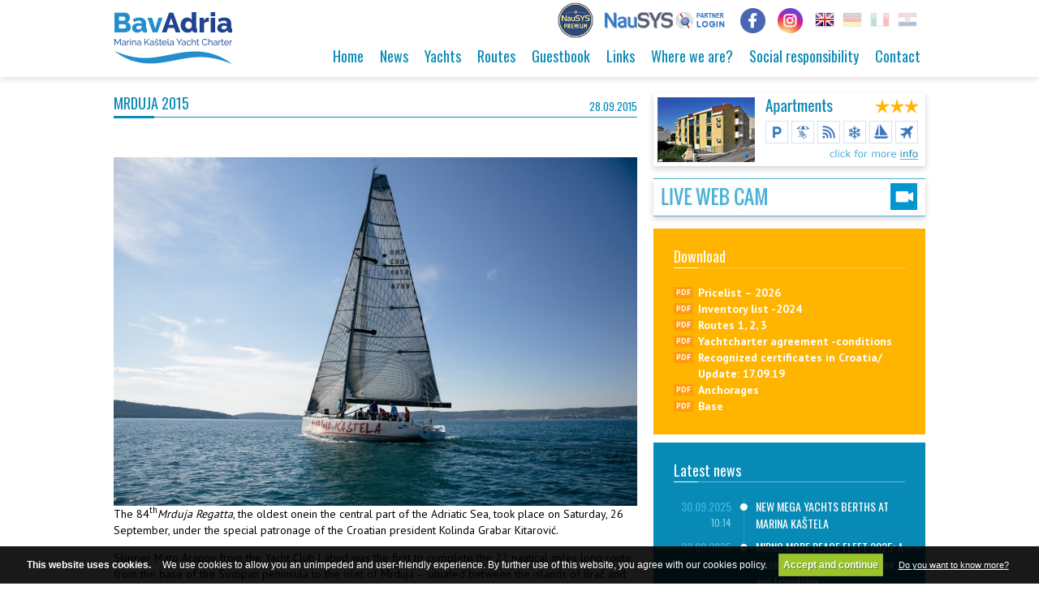

--- FILE ---
content_type: text/html; charset=UTF-8
request_url: https://www.bavadria.com/news/mrduja-2015/
body_size: 12654
content:
<!DOCTYPE html><html lang="en-US" class="css3transitions"><head><meta charset="UTF-8" /><link rel="icon" href="https://www.bavadria.com/wp-content/uploads/themeple_fw_post/39/favicon.ico" type="image/x-icon"><meta name="viewport" content="width=device-width, initial-scale=1, maximum-scale=1"><link rel="pingback" href="https://www.bavadria.com/xmlrpc.php" /><!--[if lt IE 9]> <script src="https://html5shim.googlecode.com/svn/trunk/html5.js"></script> <![endif]--> <script src="//code.jquery.com/jquery-1.12.4.min.js"></script> <script src="//code.jquery.com/ui/1.12.1/jquery-ui.min.js"></script> <script data-minify="1" src="https://www.bavadria.com/wp-content/cache/min/1/wp-content/themes/maximus/js/jquery.mobilemenu-635c2f3e0bbea09cf9b7fc29e67f7faf.js"></script> <script src="https://cdnjs.cloudflare.com/ajax/libs/modernizr/2.8.3/modernizr.min.js"></script> <script type='text/javascript'>/* <![CDATA[ */ var themeple_global = { 
 	ajaxurl: 'https://www.bavadria.com/wp-admin/admin-ajax.php'
 	}; /* ]]> */</script> <meta name='robots' content='index, follow, max-image-preview:large, max-snippet:-1, max-video-preview:-1' /><link rel="alternate" hreflang="en-us" href="https://www.bavadria.com/news/mrduja-2015/" /><link rel="alternate" hreflang="de-de" href="https://www.bavadria.com/de/aktuelles/mrduja-2015/" /><link rel="alternate" hreflang="it-it" href="https://www.bavadria.com/it/notizie/mrduja-2015/" /><link rel="alternate" hreflang="hr" href="https://www.bavadria.com/hr/vijesti/mrduja-2015/" /><title>Mrduja 2015 - Bavadria.com</title><link rel="stylesheet" href="https://www.bavadria.com/wp-content/cache/min/1/cfa483416dc25cb7d29b66c654461f7d.css" data-minify="1" /><link rel="canonical" href="https://www.bavadria.com/news/mrduja-2015/" /><meta property="og:locale" content="en_US" /><meta property="og:type" content="article" /><meta property="og:title" content="Mrduja 2015 - Bavadria.com" /><meta property="og:description" content="&nbsp; The 84thMrduja Regatta, the oldest onein the central part of the Adriatic Sea, took place on Saturday, 26 September, under the special patronage of the Croatian president Kolinda Grabar Kitarović. Skipper Mato Arapov from the Yacht Club Labud was the first to complete the 22 nautical miles long route from the base of the" /><meta property="og:url" content="https://www.bavadria.com/news/mrduja-2015/" /><meta property="og:site_name" content="Bavadria.com" /><meta property="article:publisher" content="https://www.facebook.com/pages/BavAdria-Yachting/46856007923" /><meta property="article:published_time" content="2015-09-28T10:13:03+00:00" /><meta property="article:modified_time" content="2015-10-21T10:28:31+00:00" /><meta property="og:image" content="https://www.bavadria.com/wp-content/uploads/post/3193/Mrduja-2015-800x533.jpg" /><meta name="author" content="bavadria" /><meta name="twitter:card" content="summary_large_image" /><meta name="twitter:label1" content="Written by" /><meta name="twitter:data1" content="bavadria" /><meta name="twitter:label2" content="Est. reading time" /><meta name="twitter:data2" content="2 minutes" /> <script type="application/ld+json" class="yoast-schema-graph">{"@context":"https://schema.org","@graph":[{"@type":"Article","@id":"https://www.bavadria.com/news/mrduja-2015/#article","isPartOf":{"@id":"https://www.bavadria.com/news/mrduja-2015/"},"author":{"name":"bavadria","@id":"https://www.bavadria.com/de/#/schema/person/ab23cabd05e0af2588e3e518bee21775"},"headline":"Mrduja 2015","datePublished":"2015-09-28T10:13:03+00:00","dateModified":"2015-10-21T10:28:31+00:00","mainEntityOfPage":{"@id":"https://www.bavadria.com/news/mrduja-2015/"},"wordCount":346,"publisher":{"@id":"https://www.bavadria.com/de/#organization"},"image":{"@id":"https://www.bavadria.com/news/mrduja-2015/#primaryimage"},"thumbnailUrl":"https://www.bavadria.com/wp-content/uploads/post/3193/Mrduja-2015-800x533.jpg","articleSection":["News"],"inLanguage":"en-US"},{"@type":"WebPage","@id":"https://www.bavadria.com/news/mrduja-2015/","url":"https://www.bavadria.com/news/mrduja-2015/","name":"Mrduja 2015 - Bavadria.com","isPartOf":{"@id":"https://www.bavadria.com/de/#website"},"primaryImageOfPage":{"@id":"https://www.bavadria.com/news/mrduja-2015/#primaryimage"},"image":{"@id":"https://www.bavadria.com/news/mrduja-2015/#primaryimage"},"thumbnailUrl":"https://www.bavadria.com/wp-content/uploads/post/3193/Mrduja-2015-800x533.jpg","datePublished":"2015-09-28T10:13:03+00:00","dateModified":"2015-10-21T10:28:31+00:00","breadcrumb":{"@id":"https://www.bavadria.com/news/mrduja-2015/#breadcrumb"},"inLanguage":"en-US","potentialAction":[{"@type":"ReadAction","target":["https://www.bavadria.com/news/mrduja-2015/"]}]},{"@type":"ImageObject","inLanguage":"en-US","@id":"https://www.bavadria.com/news/mrduja-2015/#primaryimage","url":"https://www.bavadria.com/wp-content/uploads/post/3193/Mrduja-2015.jpg","contentUrl":"https://www.bavadria.com/wp-content/uploads/post/3193/Mrduja-2015.jpg","width":800,"height":533},{"@type":"BreadcrumbList","@id":"https://www.bavadria.com/news/mrduja-2015/#breadcrumb","itemListElement":[{"@type":"ListItem","position":1,"name":"Home","item":"https://www.bavadria.com/"},{"@type":"ListItem","position":2,"name":"News","item":"https://www.bavadria.com/news/"},{"@type":"ListItem","position":3,"name":"Mrduja 2015"}]},{"@type":"WebSite","@id":"https://www.bavadria.com/de/#website","url":"https://www.bavadria.com/de/","name":"Bavadria.com","description":"","publisher":{"@id":"https://www.bavadria.com/de/#organization"},"potentialAction":[{"@type":"SearchAction","target":{"@type":"EntryPoint","urlTemplate":"https://www.bavadria.com/de/?s={search_term_string}"},"query-input":{"@type":"PropertyValueSpecification","valueRequired":true,"valueName":"search_term_string"}}],"inLanguage":"en-US"},{"@type":"Organization","@id":"https://www.bavadria.com/de/#organization","name":"Bavadria Yachting d.o.o.","url":"https://www.bavadria.com/de/","logo":{"@type":"ImageObject","inLanguage":"en-US","@id":"https://www.bavadria.com/de/#/schema/logo/image/","url":"https://www.bavadria.com/wp-content/uploads/themeple_fw_post/38/logo.png","contentUrl":"https://www.bavadria.com/wp-content/uploads/themeple_fw_post/38/logo.png","width":175,"height":64,"caption":"Bavadria Yachting d.o.o."},"image":{"@id":"https://www.bavadria.com/de/#/schema/logo/image/"},"sameAs":["https://www.facebook.com/pages/BavAdria-Yachting/46856007923"]},{"@type":"Person","@id":"https://www.bavadria.com/de/#/schema/person/ab23cabd05e0af2588e3e518bee21775","name":"bavadria","image":{"@type":"ImageObject","inLanguage":"en-US","@id":"https://www.bavadria.com/de/#/schema/person/image/","url":"https://secure.gravatar.com/avatar/9aa65ec4adbba7478a55c2094a9b9229f0648f00c240b1fd0ae7e25bac65d560?s=96&d=mm&r=g","contentUrl":"https://secure.gravatar.com/avatar/9aa65ec4adbba7478a55c2094a9b9229f0648f00c240b1fd0ae7e25bac65d560?s=96&d=mm&r=g","caption":"bavadria"}}]}</script> <link rel='dns-prefetch' href='//www.googletagmanager.com' /><link rel="alternate" type="application/rss+xml" title="Bavadria.com &raquo; Feed" href="https://www.bavadria.com/feed/" /><style id='wp-img-auto-sizes-contain-inline-css' type='text/css'>img:is([sizes=auto i],[sizes^="auto," i]){contain-intrinsic-size:3000px 1500px}</style><style id='wp-emoji-styles-inline-css' type='text/css'>img.wp-smiley,img.emoji{display:inline!important;border:none!important;box-shadow:none!important;height:1em!important;width:1em!important;margin:0 0.07em!important;vertical-align:-0.1em!important;background:none!important;padding:0!important}</style><style id='wp-block-library-inline-css' type='text/css'></style><style id='classic-theme-styles-inline-css' type='text/css'>
/*! This file is auto-generated */
.wp-block-button__link{color:#fff;background-color:#32373c;border-radius:9999px;box-shadow:none;text-decoration:none;padding:calc(.667em + 2px) calc(1.333em + 2px);font-size:1.125em}.wp-block-file__button{background:#32373c;color:#fff;text-decoration:none}</style><style id='rs-plugin-settings-inline-css' type='text/css'>.tp-caption a{color:#ff7302;text-shadow:none;-webkit-transition:all 0.2s ease-out;-moz-transition:all 0.2s ease-out;-o-transition:all 0.2s ease-out;-ms-transition:all 0.2s ease-out}.tp-caption a:hover{color:#ffa902}</style><style id='wpml-legacy-dropdown-0-inline-css' type='text/css'>.wpml-ls-statics-shortcode_actions,.wpml-ls-statics-shortcode_actions .wpml-ls-sub-menu,.wpml-ls-statics-shortcode_actions a{border-color:#cdcdcd}.wpml-ls-statics-shortcode_actions a{color:#444;background-color:#fff}.wpml-ls-statics-shortcode_actions a:hover,.wpml-ls-statics-shortcode_actions a:focus{color:#000;background-color:#eee}.wpml-ls-statics-shortcode_actions .wpml-ls-current-language>a{color:#444;background-color:#fff}.wpml-ls-statics-shortcode_actions .wpml-ls-current-language:hover>a,.wpml-ls-statics-shortcode_actions .wpml-ls-current-language>a:focus{color:#000;background-color:#eee}</style><style id='rocket-lazyload-inline-css' type='text/css'>.rll-youtube-player{position:relative;padding-bottom:56.23%;height:0;overflow:hidden;max-width:100%}.rll-youtube-player iframe{position:absolute;top:0;left:0;width:100%;height:100%;z-index:100;background:0 0}.rll-youtube-player img{bottom:0;display:block;left:0;margin:auto;max-width:100%;width:100%;position:absolute;right:0;top:0;border:none;height:auto;cursor:pointer;-webkit-transition:.4s all;-moz-transition:.4s all;transition:.4s all}.rll-youtube-player img:hover{-webkit-filter:brightness(75%)}.rll-youtube-player .play{height:72px;width:72px;left:50%;top:50%;margin-left:-36px;margin-top:-36px;position:absolute;background:url(https://www.bavadria.com/wp-content/plugins/wp-rocket/assets/img/youtube.png) no-repeat;cursor:pointer}</style> <script type="text/javascript" src="https://www.bavadria.com/wp-content/cache/busting/1/wp-content/plugins/revslider/public/assets/js/rs6.min-6.2.23.js" id="revmin-js"></script> <script data-minify="1" type="text/javascript" src="https://www.bavadria.com/wp-content/cache/min/1/wp-content/plugins/sitepress-multilingual-cms/templates/language-switchers/legacy-dropdown/script-488e93d926c824260a6481ecdef4ed7b.js" id="wpml-legacy-dropdown-0-js"></script> 
 <script data-no-minify="1" type="text/javascript" src="https://www.bavadria.com/wp-content/cache/busting/1/gtm-b4b321b3f20c485ef8ac2a3dc667a666.js" id="google_gtagjs-js" async></script> <script type="text/javascript" id="google_gtagjs-js-after">/* <![CDATA[ */ window.dataLayer = window.dataLayer || [];function gtag(){dataLayer.push(arguments);}
gtag("set","linker",{"domains":["www.bavadria.com"]});
gtag("js", new Date());
gtag("set", "developer_id.dZTNiMT", true);
gtag("config", "GT-NCN5G8P");
//# sourceURL=google_gtagjs-js-after /* ]]> */</script> <link rel="https://api.w.org/" href="https://www.bavadria.com/wp-json/" /><link rel="alternate" title="JSON" type="application/json" href="https://www.bavadria.com/wp-json/wp/v2/posts/3223" /><link rel="EditURI" type="application/rsd+xml" title="RSD" href="https://www.bavadria.com/xmlrpc.php?rsd" /><meta name="generator" content="WordPress 6.9" /><link rel='shortlink' href='https://www.bavadria.com/?p=3223' /><meta name="generator" content="WPML ver:4.4.3 stt:22,1,3,27;" /><meta name="generator" content="Site Kit by Google 1.170.0" /><meta name="generator" content="Powered by Slider Revolution 6.2.23 - responsive, Mobile-Friendly Slider Plugin for WordPress with comfortable drag and drop interface." /> <script type="text/javascript">function setREVStartSize(e){
			//window.requestAnimationFrame(function() {				 
				window.RSIW = window.RSIW===undefined ? window.innerWidth : window.RSIW;	
				window.RSIH = window.RSIH===undefined ? window.innerHeight : window.RSIH;	
				try {								
					var pw = document.getElementById(e.c).parentNode.offsetWidth,
						newh;
					pw = pw===0 || isNaN(pw) ? window.RSIW : pw;
					e.tabw = e.tabw===undefined ? 0 : parseInt(e.tabw);
					e.thumbw = e.thumbw===undefined ? 0 : parseInt(e.thumbw);
					e.tabh = e.tabh===undefined ? 0 : parseInt(e.tabh);
					e.thumbh = e.thumbh===undefined ? 0 : parseInt(e.thumbh);
					e.tabhide = e.tabhide===undefined ? 0 : parseInt(e.tabhide);
					e.thumbhide = e.thumbhide===undefined ? 0 : parseInt(e.thumbhide);
					e.mh = e.mh===undefined || e.mh=="" || e.mh==="auto" ? 0 : parseInt(e.mh,0);		
					if(e.layout==="fullscreen" || e.l==="fullscreen") 						
						newh = Math.max(e.mh,window.RSIH);					
					else{					
						e.gw = Array.isArray(e.gw) ? e.gw : [e.gw];
						for (var i in e.rl) if (e.gw[i]===undefined || e.gw[i]===0) e.gw[i] = e.gw[i-1];					
						e.gh = e.el===undefined || e.el==="" || (Array.isArray(e.el) && e.el.length==0)? e.gh : e.el;
						e.gh = Array.isArray(e.gh) ? e.gh : [e.gh];
						for (var i in e.rl) if (e.gh[i]===undefined || e.gh[i]===0) e.gh[i] = e.gh[i-1];
											
						var nl = new Array(e.rl.length),
							ix = 0,						
							sl;					
						e.tabw = e.tabhide>=pw ? 0 : e.tabw;
						e.thumbw = e.thumbhide>=pw ? 0 : e.thumbw;
						e.tabh = e.tabhide>=pw ? 0 : e.tabh;
						e.thumbh = e.thumbhide>=pw ? 0 : e.thumbh;					
						for (var i in e.rl) nl[i] = e.rl[i]<window.RSIW ? 0 : e.rl[i];
						sl = nl[0];									
						for (var i in nl) if (sl>nl[i] && nl[i]>0) { sl = nl[i]; ix=i;}															
						var m = pw>(e.gw[ix]+e.tabw+e.thumbw) ? 1 : (pw-(e.tabw+e.thumbw)) / (e.gw[ix]);					
						newh =  (e.gh[ix] * m) + (e.tabh + e.thumbh);
					}				
					if(window.rs_init_css===undefined) window.rs_init_css = document.head.appendChild(document.createElement("style"));					
					document.getElementById(e.c).height = newh+"px";
					window.rs_init_css.innerHTML += "#"+e.c+"_wrapper { height: "+newh+"px }";				
				} catch(e){
					console.log("Failure at Presize of Slider:" + e)
				}					   
			//});
		  };</script> <meta name="gm-gpx-v" content="3.6" /> <script type="text/javascript">jQuery.noConflict();</script> <noscript><style id="rocket-lazyload-nojs-css">.rll-youtube-player,[data-lazy-src]{display:none!important}</style></noscript><style type="text/css">body{font-family:'PT Sans',sans-serif;font-size:14px;background:#fff}input{font-size:14px}button,select,textarea,body,span,aside .widget_twitter li{font-size:14px;color:#000}h1,h2,h3,h4,h5,h6,.flex-caption,nav .menu li a,#portfolio-filter ul li a,#faq-filter ul li a,.blog-article dl .blog-content .readmore,.row-dynamic-el .header .header_link,.accordion .accordion-heading a,.single_testimonial span.title,.recent_news .news-article.style_2 dt span,.one-staff .content span,.btn-system span,#respond input[type="submit"],.row-google-map .desc,.side-nav li a,.price_box,.standard-form .more-large,.comment span.author{font-family:Oswald}header#header{background:#fff}h1{font-size:30px}h2{font-size:20px}h3{font-size:28px;line-height:1}h4{font-size:17px}nav .menu li{font-size:13px}h5{font-size:16px}h6{font-size:15px}nav .menu li.current-menu-item a,nav .menu li.current-menu-item a:hover,nav .menu li.current-menu-parent a,nav .menu li.current-menu-parent a:hover,.step h2,#portfolio-filter ul li.active a,#faq-filter ul li.active a{color:#0091CC}nav .menu>li.current-menu-item,nav .menu>li.current-menu-item:hover,nav .menu>li.current-menu-parent,nav .menu>li.current_page_item{border-bottom:4px solid #0091CC!important}nav .menu li a{color:#078ab5;padding:6px}.top_nav{color:#b0b0b0}.top_nav .social_widget li i,.top_nav .widget ul li a,.top_nav .widget_text{color:#b0b0b0}header#header #search-form input{border-color:#0091CC;background-color:#0091CC!important}nav li li.current-menu-item a{color:#0091CC!important}.services_small dt span.circle:hover,.direct_btn:hover,.services_small a.read_m:hover .direct_btn,.header dt:hover,.services_steps .first_desc,.news-article a.read_m:hover .direct_btn,.recent_news .news-article.style_2 dt .dt,.row-fluid .pagination a:hover,.blog-article dt .dt,.tpl2 .center-bar a.link,.tpl2 .center-bar a.lightbox,.textbar .text-icon:hover,.btn-system.all_,.services_creative .icon_wrapper,.skill .prog,.accordion .accordion-heading.in_head:before,#respond input[type="submit"],.contact_form .custom_btn,.wpcf7-submit,.slider_bg_cl,.contact_form .custom_btn{background:#0091CC}a:hover,.services_small dt span.no_circle i,.services_small a.read_m:hover span,.services_group .span9 dl i,.services_medium h3:hover a,.news-article a.read_m:hover span,.blog-article .info ul li,.one-staff .content span:hover,.one-staff .info span:hover,.single_testimonial .stars i.colored,.testimonials_block .position,.block_skill .big_percentage,.nav-tabs li.active a,.accordion .accordion-heading.in_head a,.page_parents li.active a,.blog-article .info a span,.single-post .shares .social_ic:hover i,.comment dl dd ul li a:hover,.services_small a.read_m:hover .direct_btn i,aside .widget_most_popular dl a:hover{color:#0091CC}a.read_m:hover{color:#0091CC!important}.services_medium .icon_wrapper:hover{border:5px solid #0091CC}body.header_2 .top_nav{border-top:3px solid #0091CC}.services_creative:hover{border:1px solid #0091CC}footer .inner{background:#078ab5;color:#fff}footer .widget-title span{background:#078ab5}#copyright{background:#057397;color:#fff}footer .widget_search input[type="text"]{background:#057397!important}#copyright span{color:#fff}nav .menu li ul.non_mega_menu li a:hover{color:#0091CC!important}.blog-article .info ul li{border-right:1px solid #0091CC}.top_footer{background:#0091CC}.textbar .text-icon:hover,.blog-article dt .dt,.tpl2 .center-bar a.link,.tpl2 .center-bar a.lightbox,.direct_btn:hover,.recent_news .news-article.style_2 dt .dt,.btn-system.all_,.services_creative .icon_wrapper,.skill .prog,.accordion .accordion-heading.in_head:before,#respond input[type="submit"],.tpl2 .center-bar a.link:hover,.tpl2 .center-bar a.lightbox:hover{border:1px solid #0074a7}.skill .prog .circle{background:#0074a7}nav .menu li.current-menu-item ul.sub-menu,nav .menu li.current-menu-parent ul.sub-menu{border-top:3px solid #0091CC}.side-nav i:hover,.current_page_item .nav_arrow i{background:#0091CC;border-color:#0074a7}.contact_form .custom_btn:after{background:#0074a7}</style><link href='https://fonts.googleapis.com/css?family=Oswald:300,400,700|PT+Sans:300,400,700&subset=latin,latin-ext' rel='stylesheet' type='text/css'></head><body data-rsssl=1  class="wp-singular post-template-default single single-post postid-3223 single-format-standard wp-theme-maximus header_1"><div id="fb-root"></div> <script>(function(d, s, id) {
  var js, fjs = d.getElementsByTagName(s)[0];
  if (d.getElementById(id)) return;
  js = d.createElement(s); js.id = id;
  js.src = "//connect.facebook.net/en_US/sdk.js#xfbml=1&version=v2.3&appId=215811315119557";
  fjs.parentNode.insertBefore(js, fjs);
}(document, 'script', 'facebook-jssdk'));</script> <div id="page-bg"></div><header id="header" class="header_1"><div class="container"><div class="row-fluid"><div class="span12"><div class="large-12 columns langbox"> <a href="https://www.nausys.com/premium-fleets/bavadria/" target="_blank" style="float:left;margin:-12px 10px 0 0" class="hidex"><img style="width:44px;" src="data:image/svg+xml,%3Csvg%20xmlns='http://www.w3.org/2000/svg'%20viewBox='0%200%200%200'%3E%3C/svg%3E" alt="NauSys Premium" data-lazy-src="/wp-content/uploads/premium_nausys_small2.png" /><noscript><img style="width:44px;" src="/wp-content/uploads/premium_nausys_small2.png" alt="NauSys Premium" /></noscript></a> <a href="http://agency.nausys.com/CBMS-agency/" target="_blank" style="float:left;margin:-2px 15px 0 0" class="hidex"><img src="data:image/svg+xml,%3Csvg%20xmlns='http://www.w3.org/2000/svg'%20viewBox='0%200%200%200'%3E%3C/svg%3E" alt="NauSys" data-lazy-src="/wp-content/uploads/nausys_partner_login.png" /><noscript><img src="/wp-content/uploads/nausys_partner_login.png" alt="NauSys" /></noscript></a> <a href="https://www.facebook.com/BavAdria/" target="_blank" style="float:left; margin:-5px 15px 0 0px" class="hidex"><img style="width:31px;" src="data:image/svg+xml,%3Csvg%20xmlns='http://www.w3.org/2000/svg'%20viewBox='0%200%200%200'%3E%3C/svg%3E" alt="Bavadria Facebook" data-lazy-src="/wp-content/uploads/bavadria-fb.png" /><noscript><img style="width:31px;" src="/wp-content/uploads/bavadria-fb.png" alt="Bavadria Facebook" /></noscript></a> <a href="https://www.instagram.com/bavadriayachting" target="_blank" style="float:left; margin:-5px 15px 0 0px" class="hidex"><img style="width:31px;" src="data:image/svg+xml,%3Csvg%20xmlns='http://www.w3.org/2000/svg'%20viewBox='0%200%200%200'%3E%3C/svg%3E" alt="Bavadria Instagram" data-lazy-src="/wp-content/uploads/bavadria-instagram.png" /><noscript><img style="width:31px;" src="/wp-content/uploads/bavadria-instagram.png" alt="Bavadria Instagram" /></noscript></a><div class='lang lang-en active'></div><a href="https://www.bavadria.com/de/aktuelles/mrduja-2015/"><div class='lang lang-de'></div></a><a href="https://www.bavadria.com/it/notizie/mrduja-2015/"><div class='lang lang-it'></div></a><a href="https://www.bavadria.com/hr/vijesti/mrduja-2015/"><div class='lang lang-hr'></div></a></div><div id="logo" class=""> <a href="/"><img src="data:image/svg+xml,%3Csvg%20xmlns='http://www.w3.org/2000/svg'%20viewBox='0%200%200%200'%3E%3C/svg%3E" data-lazy-src="https://www.bavadria.com/wp-content/themes/maximus/img/logo-bavadria.png" /><noscript><img src="https://www.bavadria.com/wp-content/themes/maximus/img/logo-bavadria.png" /></noscript></a></div><div id="navigation" class="nav_top pull-right  "><nav><ul id="menu-top-menu" class="menu"><li id="menu-item-241" class="menu-item menu-item-type-post_type menu-item-object-page menu-item-home menu-item-241"><a href="https://www.bavadria.com/">Home</a></li><li id="menu-item-373" class="menu-item menu-item-type-post_type menu-item-object-page current_page_parent menu-item-373"><a href="https://www.bavadria.com/news/">News</a></li><li id="menu-item-245" class="menu-item menu-item-type-post_type menu-item-object-page menu-item-245"><a href="https://www.bavadria.com/yachts/">Yachts</a></li><li id="menu-item-2616" class="menu-item menu-item-type-post_type menu-item-object-page menu-item-2616"><a href="https://www.bavadria.com/routes/">Routes</a></li><li id="menu-item-2517" class="menu-item menu-item-type-post_type menu-item-object-page menu-item-2517"><a href="https://www.bavadria.com/guestbook-page/">Guestbook</a></li><li id="menu-item-2693" class="menu-item menu-item-type-post_type menu-item-object-page menu-item-2693"><a href="https://www.bavadria.com/links/">Links</a></li><li id="menu-item-2748" class="menu-item menu-item-type-post_type menu-item-object-page menu-item-2748"><a href="https://www.bavadria.com/where-we-are/">Where we are?</a></li><li id="menu-item-2879" class="menu-item menu-item-type-post_type menu-item-object-page menu-item-2879"><a href="https://www.bavadria.com/social-responsibility/">Social responsibility</a></li><li id="menu-item-2527" class="menu-item menu-item-type-post_type menu-item-object-page menu-item-2527"><a href="https://www.bavadria.com/contact/">Contact</a></li></ul></nav></div></div></div></div></header><div class="top_wrapper"></div><section id="content"><div class="container" id="blog"><div class="row"><div class="span9"><article id="post-3223" class="row-fluid blog-article v1 normal post-3223 post type-post status-publish format-standard hentry category-news"><div class="span12"><div class="row-fluid"><div class="span12"><div class="content post_format_standart" ><div class="row-fluid"><div id="yhead" class="span12"> <a href="https://www.bavadria.com/news/mrduja-2015/"><h1 class="ytitle">Mrduja 2015</h1></a><div class="ynumber">28.09.2015</div></div></div><div class="blog-content"><div class="page-inner"><p>&nbsp;</p><p><a href="https://www.bavadria.com/wp-content/uploads/post/3193/Mrduja-2015.jpg"><img decoding="async" class="alignleft size-large wp-image-3194" src="data:image/svg+xml,%3Csvg%20xmlns='http://www.w3.org/2000/svg'%20viewBox='0%200%20800%20533'%3E%3C/svg%3E" alt="Mrduja-2015" width="800" height="533" data-lazy-src="https://www.bavadria.com/wp-content/uploads/post/3193/Mrduja-2015-800x533.jpg" /><noscript><img decoding="async" class="alignleft size-large wp-image-3194" src="https://www.bavadria.com/wp-content/uploads/post/3193/Mrduja-2015-800x533.jpg" alt="Mrduja-2015" width="800" height="533" /></noscript></a></p><p>The 84<sup>th</sup><em>Mrduja Regatta</em>, the oldest onein the central part of the Adriatic Sea, took place on Saturday, 26 September, under the special patronage of the Croatian president Kolinda Grabar Kitarović.</p><p>Skipper Mato Arapov from the Yacht Club Labud was the first to complete the 22 nautical miles long route from the base of the Sustipan peninsula to the islet of Mrduja – situated between the islands of Brač and Šolta – and back on the sailing boat Anadora in 4 hours, 27 minutes and 30 seconds.</p><p>The record time of 2 hours, 9 minutes and 51 seconds set by the crew of Marina Kaštela in 2013, who came third this year under their skipper Joško Berket, has still not been broken.</p><p>Captain Berket said before the Regatta: “We always sail to win and to secure first place. But when taking part in the <em>Mrduja Regatta</em>, the final position is not that important. There are three factors why one should be present at the starting line of this large-scale regatta. Firstly, because you are a participant in an 84 year old story, basically a part of history. Secondly, when you are a favourite this responsibility is even greater. Thirdly, holding the record time of this Regatta is something to be tremendously proud of!”</p><p>Various types of cruisers, which were divided into 11 groupsranging from racers to family boats, took part in this unique and oldest regatta – also called “Sea and Boats Festival” – which was organized by the Yacht Club Labud under the motto “Sailing on the Mrduja Reggata is a must!”</p><p>President Grabar Kitarović said: “I welcome the tradition of holding the oldest and largest regatta in the Adriatic Sea and one of the oldest in Europe, which contributes to the promotion of Split and the Croatian sport as a whole. Therefore, I am especially pleased to announce that I have accepted to be the patron of this year’s 84<sup>th</sup><em>Mrduja Regatta</em>. I am convinced that good organization and careful planning by the members of the Yacht Club Labud, to whom I send my warm regards, will contribute to the success of the Regatta.”</p></div><div class="social"></div></div></div></div></div></div></article><div class="single-news"><div class="share"> <script type="text/javascript" src="//s7.addthis.com/js/300/addthis_widget.js#pubid=ra-555da9bf2e59a43d" async="async"></script> <div class="addthis_sharing_toolbox"></div></div><div class="more">Read more - <a href="https://www.bavadria.com/news/">News</a></div></div></div><div class='span3'><div id="widget_sp_image-3" class="widget widget_sp_image"><a href="http://www.marina-kastela.hr/usluge/apartmani-marina-kastela/" target="_blank" class="widget_sp_image-image-link"><img width="335" height="90" class="attachment-full" style="max-width: 100%;" src="data:image/svg+xml,%3Csvg%20xmlns='http://www.w3.org/2000/svg'%20viewBox='0%200%20335%2090'%3E%3C/svg%3E" data-lazy-src="https://www.bavadria.com/wp-content/uploads/2015/03/app.png" /><noscript><img width="335" height="90" class="attachment-full" style="max-width: 100%;" src="https://www.bavadria.com/wp-content/uploads/2015/03/app.png" /></noscript></a></div><div id="widget_sp_image-6" class="widget widget_sp_image"><a href="http://195.29.113.66:444/view/index.shtml" target="_blank" class="widget_sp_image-image-link"><img width="335" height="45" class="attachment-full" style="max-width: 100%;" src="data:image/svg+xml,%3Csvg%20xmlns='http://www.w3.org/2000/svg'%20viewBox='0%200%20335%2045'%3E%3C/svg%3E" data-lazy-src="https://www.bavadria.com/wp-content/uploads/bavadria-livecam.jpg" /><noscript><img width="335" height="45" class="attachment-full" style="max-width: 100%;" src="https://www.bavadria.com/wp-content/uploads/bavadria-livecam.jpg" /></noscript></a></div><div id="documents_widget-3" class="widget widget_documents_widget"><div class="row-fluid marb10"><div class="doc-widget"><h3>Download</h3><div class="row-fluid"><div class="span12" id="docwidget"><ul><li><a href="https://www.bavadria.com/wp-content/uploads/Bavadria-2026_newsletter-2.pdf" target="_blank" rel="noopener noreferrer">Pricelist &#8211; 2026</a></li><li><a href="https://www.bavadria.com/wp-content/uploads/INVENTORY-LIST-2024.pdf">Inventory list -2024</a></li><li>Routes <a href="https://www.bavadria.com/wp-content/uploads/page/32/en_rute_ruta1.pdf" target="_blank" rel="noopener noreferrer">1</a>, <a href="https://www.bavadria.com/wp-content/uploads/page/32/en_rute_ruta2.pdf" target="_blank" rel="noopener noreferrer">2</a>, <a href="https://www.bavadria.com/wp-content/uploads/page/32/en_rute_ruta3.pdf" target="_blank" rel="noopener noreferrer">3</a></li><li><a href="https://www.bavadria.com/wp-content/uploads/Charter-agreements-eng.pdf">Yachtcharter agreement -conditions</a></li></ul><ul><li><a href="https://www.bavadria.com/wp-content/uploads/TABLICA_ENG_rujan2019-17-9_19.pdf">Recognized certificates in Croatia/ Update: 17.09.19</a></li><li><a href="https://www.bavadria.com/wp-content/uploads/page/32/anchorages.pdf">Anchorages</a></li><li><a href="https://www.bavadria.com/wp-content/uploads/Baseinfo25.pdf">Base</a></li></ul></div></div></div></div><div id="bavadria_news-3" class="widget widget_bavadria_news"><div class="row-fluid marb10"><div class="lnews-box"><a href="https://www.bavadria.com/news/"><h3>Latest news</h3></a><div class="row-fluid"><ul><li><div class="date"><div class="bdate">30.09.2025</div><div class="bmin">10:14</div></div><div class="link"><a href="https://www.bavadria.com/news/new-mega-yachts-berths-at-marina-kastela/">NEW MEGA YACHTS BERTHS AT MARINA KAŠTELA</a></div></li><li><div class="date"><div class="bdate">22.09.2025</div><div class="bmin">10:16</div></div><div class="link"><a href="https://www.bavadria.com/news/mirno-more-peace-fleet-2025-a-week-ends-in-the-spirit-of-peace-and-friendship/">MIRNO MORE PEACE FLEET 2025: A Week Ends in the Spirit of Peace and Friendship</a></div></li><li><div class="date"><div class="bdate">15.09.2025</div><div class="bmin">09:21</div></div><div class="link"><a href="https://www.bavadria.com/news/the-mirno-more-marina-kastela-association-offers-participants-an-unforgettable-sailing-experience-and-full-support/">The Mirno More – Marina Kaštela Association Offers Participants an Unforgettable Sailing Experience and Full Support</a></div></li><li><div class="date"><div class="bdate">24.03.2025</div><div class="bmin">10:29</div></div><div class="link"><a href="https://www.bavadria.com/news/bavadria-marina-kastela-na-nautickom-sajmu-u-tullnu/">BAVADRIA &#038; MARINA KAŠTELA AT THE TULLN BOATSHOW</a></div></li><li><div class="date"><div class="bdate">07.02.2024</div><div class="bmin">09:56</div></div><div class="link"><a href="https://www.bavadria.com/news/16th-nautic-show-croatian-small-shipbuilding-days-in-marina-kastela/">16th Nautic Show / Croatian Small Shipbuilding Days in Marina Kaštela</a></div></li></ul></div></div></div><div id="widget_sp_image-2" class="widget widget_sp_image"><a href="https://www.bavadria.com/wp-content/uploads/yachtpool-anzeige-yacht-2024.pdf" target="_blank" class="widget_sp_image-image-link"><img width="335" height="328" class="attachment-full" style="max-width: 100%;" src="data:image/svg+xml,%3Csvg%20xmlns='http://www.w3.org/2000/svg'%20viewBox='0%200%20335%20328'%3E%3C/svg%3E" data-lazy-src="https://www.bavadria.com/wp-content/uploads/yachtpool2025.jpg" /><noscript><img width="335" height="328" class="attachment-full" style="max-width: 100%;" src="https://www.bavadria.com/wp-content/uploads/yachtpool2025.jpg" /></noscript></a></div><div id="text-4" class="widget widget_text"><div class="textwidget"><div class="fb-page" data-href="https://www.facebook.com/pages/BavAdria-Yachting/46856007923" data-hide-cover="false" data-show-facepile="false" data-show-posts="false"><div class="fb-xfbml-parse-ignore"><blockquote cite="https://www.facebook.com/pages/BavAdria-Yachting/46856007923"><a href="https://www.facebook.com/pages/BavAdria-Yachting/46856007923">BavAdria Yachting</a></blockquote></div></div></div></div><div id="text-5" class="widget widget_text"><div class="textwidget"><p><iframe loading="lazy" id="pljusak" src="https://pljusak.com/sticker300.php?stanica=marina_kastela" frameborder="0" marginwidth="0" marginheight="0" scrolling="no"></iframe></p></div></div></div></div></section> <a href="#" class="scrollup">Scroll</a></div><div class="footer_wrapper"><footer id="footer"><div class="inner"><div class="container"><div class="row-fluid ff"><div class="span4"><div id="bavadria_guestbook-2" class="widget widget_bavadria_guestbook"><div class="row-fluid marb10"><div class="guest-box"><a href="https://www.bavadria.com/guestbook-page/"><h3>Guestbook</h3></a><div class="row-fluid"><ul><li><div class="date"><div class="bdate">23.09.2020</div><div class="bmin">09:03</div></div><div class="link"><a href="https://www.bavadria.com/guestbook/nicolas-m/">NICOLAS M.</a></div></li><li><div class="date"><div class="bdate">21.09.2019</div><div class="bmin">11:02</div></div><div class="link"><a href="https://www.bavadria.com/guestbook/maarten-s/">MAARTEN S.</a></div></li><li><div class="date"><div class="bdate">04.07.2018</div><div class="bmin">12:31</div></div><div class="link"><a href="https://www.bavadria.com/guestbook/michael-c/">MICHAEL C.</a></div></li><li><div class="date"><div class="bdate">21.10.2015</div><div class="bmin">13:30</div></div><div class="link"><a href="https://www.bavadria.com/guestbook/ivo-urban/">Ivo Urban</a></div></li><li><div class="date"><div class="bdate">17.09.2015</div><div class="bmin">10:37</div></div><div class="link"><a href="https://www.bavadria.com/guestbook/primoz-lovse/">Primož Lovše</a></div></li></ul></div></div></div></div></div><div class="span4"><div id="widget_sp_image-4" class="widget widget_sp_image"><a href="http://www.marina-kastela.hr" target="_blank" class="widget_sp_image-image-link"><img width="194" height="72" class="attachment-full" style="max-width: 100%;" src="data:image/svg+xml,%3Csvg%20xmlns='http://www.w3.org/2000/svg'%20viewBox='0%200%20194%2072'%3E%3C/svg%3E" data-lazy-src="https://www.bavadria.com/wp-content/uploads/2015/05/marina-kastela-footer.png" /><noscript><img width="194" height="72" class="attachment-full" style="max-width: 100%;" src="https://www.bavadria.com/wp-content/uploads/2015/05/marina-kastela-footer.png" /></noscript></a></div><div id="text_icl-8" class="widget widget_text_icl"><div class="textwidget"><p style="text-align:center"><a href="https://www.bavadria.com/contact/#privacy">Privacy Statement</a></p></div></div></div><div class="span4"><div id="text-2" class="widget widget_text"><div class="textwidget"><strong>BavAdria Yachting Marina Kaštela</strong><br/>Ulica kralja Tomislava bb<br/>21213 Kaštel Gomilica, Croatia<br/>Tel/Fax: +385 21 204020<br/>Mob: +385 99 218 9008<br/>E-Mail: <a href="mailto:bavadria@bavadria.com">bavadria@bavadria.com</a></div></div><div id="text-3" class="widget widget_text"><div class="textwidget"><strong>BavAdria Austria<br /> c/o MARINCONSULT</strong><br />Hans-Sachs-Gasse 5/I<br />8010 Graz - Austria<br />Tel: +43 316 718270<br />Fax: +43 316 718129<br />E-mail: <a href="mailto:bavadria@marinconsult.at">bavadria@marinconsult.at</a></div></div></div></div></div></div><div id="copyright"><div class="container"><div class="row-fluid"><div id="text_icl-2" class="widget widget_text_icl"><div class="textwidget">The illustrations may differ from the actual appearance of the yachts.</div></div></div><div class="row-fluid"><div class="span12">Copyright 2015 © BavAdria Yachting<div class="pull-right"> <a href="http://kolaps.net" target="_blank"><strong>kolaps</strong>web</a></div></div></div></div></div></footer></div> <script type="text/javascript" src="https://www.bavadria.com/wp-content/themes/maximus/js/jquery.jcarousel.min.js"></script> <script data-minify="1" type="text/javascript" src="https://www.bavadria.com/wp-content/cache/min/1/wp-content/themes/maximus/js/jcarousel.connected-carousels-2d7f41051eed7ce2e34452a878d20868.js"></script> <script type="speculationrules">{"prefetch":[{"source":"document","where":{"and":[{"href_matches":"/*"},{"not":{"href_matches":["/wp-*.php","/wp-admin/*","/wp-content/uploads/*","/wp-content/*","/wp-content/plugins/*","/wp-content/themes/maximus/*","/*\\?(.+)"]}},{"not":{"selector_matches":"a[rel~=\"nofollow\"]"}},{"not":{"selector_matches":".no-prefetch, .no-prefetch a"}}]},"eagerness":"conservative"}]}</script> <script type="text/javascript">var fb_timeout, fb_opts={'autoScale':true,'showCloseButton':true,'margin':20,'pixelRatio':'false','centerOnScroll':false,'enableEscapeButton':true,'overlayShow':true,'hideOnOverlayClick':true,'minVpHeight':320,'disableCoreLightbox':'true','enableBlockControls':'true','fancybox_openBlockControls':'true' };
if(typeof easy_fancybox_handler==='undefined'){
var easy_fancybox_handler=function(){
jQuery([".nolightbox","a.wp-block-file__button","a.pin-it-button","a[href*='pinterest.com\/pin\/create']","a[href*='facebook.com\/share']","a[href*='twitter.com\/share']"].join(',')).addClass('nofancybox');
jQuery('a.fancybox-close').on('click',function(e){e.preventDefault();jQuery.fancybox.close()});
/* IMG */
						var unlinkedImageBlocks=jQuery(".wp-block-image > img:not(.nofancybox,figure.nofancybox>img)");
						unlinkedImageBlocks.wrap(function() {
							var href = jQuery( this ).attr( "src" );
							return "<a href='" + href + "'></a>";
						});
var fb_IMG_select=jQuery('a[href*=".jpg" i]:not(.nofancybox,li.nofancybox>a,figure.nofancybox>a),area[href*=".jpg" i]:not(.nofancybox),a[href*=".jpeg" i]:not(.nofancybox,li.nofancybox>a,figure.nofancybox>a),area[href*=".jpeg" i]:not(.nofancybox),a[href*=".png" i]:not(.nofancybox,li.nofancybox>a,figure.nofancybox>a),area[href*=".png" i]:not(.nofancybox),a[href*=".webp" i]:not(.nofancybox,li.nofancybox>a,figure.nofancybox>a),area[href*=".webp" i]:not(.nofancybox)');
fb_IMG_select.addClass('fancybox image');
var fb_IMG_sections=jQuery('.gallery,.wp-block-gallery,.tiled-gallery,.wp-block-jetpack-tiled-gallery,.ngg-galleryoverview,.ngg-imagebrowser,.nextgen_pro_blog_gallery,.nextgen_pro_film,.nextgen_pro_horizontal_filmstrip,.ngg-pro-masonry-wrapper,.ngg-pro-mosaic-container,.nextgen_pro_sidescroll,.nextgen_pro_slideshow,.nextgen_pro_thumbnail_grid,.tiled-gallery');
fb_IMG_sections.each(function(){jQuery(this).find(fb_IMG_select).attr('rel','gallery-'+fb_IMG_sections.index(this));});
jQuery('a.fancybox,area.fancybox,.fancybox>a').each(function(){jQuery(this).fancybox(jQuery.extend(true,{},fb_opts,{'transition':'elastic','transitionIn':'elastic','easingIn':'easeOutBack','transitionOut':'elastic','easingOut':'easeInBack','opacity':false,'hideOnContentClick':false,'titleShow':true,'titlePosition':'over','titleFromAlt':true,'showNavArrows':true,'enableKeyboardNav':true,'cyclic':false,'mouseWheel':'true'}))});
/* Inline */
jQuery('a.fancybox-inline,area.fancybox-inline,.fancybox-inline>a').each(function(){jQuery(this).fancybox(jQuery.extend(true,{},fb_opts,{'type':'inline','autoDimensions':true,'scrolling':'no','easingIn':'easeOutBack','easingOut':'easeInBack','opacity':false,'hideOnContentClick':false,'titleShow':false}))});
};};
jQuery(easy_fancybox_handler);jQuery(document).on('post-load',easy_fancybox_handler);</script><script data-minify="1" type="text/javascript" src="https://www.bavadria.com/wp-content/cache/min/1/wp-content/themes/maximus/js/main-e197774a72981f122428b043655685ca.js" id="main-js-js"></script> <script type="text/javascript" src="https://www.bavadria.com/wp-content/themes/maximus/js/flatpickr.min.js" id="flatpickr-js"></script> <script data-minify="1" type="text/javascript" src="https://www.bavadria.com/wp-content/cache/min/1/wp-content/themes/maximus/js/flatpickr-lang-e474893ed3e15ad20e5b9b3c2336db19.js" id="flatpickr-lang-js"></script> <script type="text/javascript" src="https://www.bavadria.com/wp-content/plugins/easy-fancybox/vendor/purify.min.js" id="fancybox-purify-js"></script> <script type="text/javascript" id="jquery-fancybox-js-extra">/* <![CDATA[ */ var efb_i18n = {"close":"Close","next":"Next","prev":"Previous","startSlideshow":"Start slideshow","toggleSize":"Toggle size"};
//# sourceURL=jquery-fancybox-js-extra /* ]]> */</script> <script type="text/javascript" src="https://www.bavadria.com/wp-content/plugins/easy-fancybox/fancybox/1.5.4/jquery.fancybox.min.js" id="jquery-fancybox-js"></script> <script type="text/javascript" src="https://www.bavadria.com/wp-content/cache/busting/1/wp-content/plugins/easy-fancybox/vendor/jquery.easing.min-1.4.1.js" id="jquery-easing-js"></script> <script type="text/javascript" src="https://www.bavadria.com/wp-content/cache/busting/1/wp-content/plugins/easy-fancybox/vendor/jquery.mousewheel.min-3.1.13.js" id="jquery-mousewheel-js"></script> <script>window.lazyLoadOptions = {
                elements_selector: "img[data-lazy-src],.rocket-lazyload,iframe[data-lazy-src]",
                data_src: "lazy-src",
                data_srcset: "lazy-srcset",
                data_sizes: "lazy-sizes",
                class_loading: "lazyloading",
                class_loaded: "lazyloaded",
                threshold: 300,
                callback_loaded: function(element) {
                    if ( element.tagName === "IFRAME" && element.dataset.rocketLazyload == "fitvidscompatible" ) {
                        if (element.classList.contains("lazyloaded") ) {
                            if (typeof window.jQuery != "undefined") {
                                if (jQuery.fn.fitVids) {
                                    jQuery(element).parent().fitVids();
                                }
                            }
                        }
                    }
                }};
        window.addEventListener('LazyLoad::Initialized', function (e) {
            var lazyLoadInstance = e.detail.instance;
        
            if (window.MutationObserver) {
                var observer = new MutationObserver(function(mutations) {
                    var image_count = 0;
                    var iframe_count = 0;
                    var rocketlazy_count = 0;

                    mutations.forEach(function(mutation) {
                        for (i = 0; i < mutation.addedNodes.length; i++) {
                            if (typeof mutation.addedNodes[i].getElementsByTagName !== 'function') {
                                return;
                            }

                           if (typeof mutation.addedNodes[i].getElementsByClassName !== 'function') {
                                return;
                            }

                            images = mutation.addedNodes[i].getElementsByTagName('img');
                            is_image = mutation.addedNodes[i].tagName == "IMG";
                            iframes = mutation.addedNodes[i].getElementsByTagName('iframe');
                            is_iframe = mutation.addedNodes[i].tagName == "IFRAME";
                            rocket_lazy = mutation.addedNodes[i].getElementsByClassName('rocket-lazyload');

                            image_count += images.length;
			                iframe_count += iframes.length;
			                rocketlazy_count += rocket_lazy.length;
                            
                            if(is_image){
                                image_count += 1;
                            }

                            if(is_iframe){
                                iframe_count += 1;
                            }
                        }
                    } );

                    if(image_count > 0 || iframe_count > 0 || rocketlazy_count > 0){
                        lazyLoadInstance.update();
                    }
                } );
                
                var b      = document.getElementsByTagName("body")[0];
                var config = { childList: true, subtree: true };
                
                observer.observe(b, config);
            }
        }, false);</script><script data-no-minify="1" async src="https://www.bavadria.com/wp-content/plugins/wp-rocket/assets/js/lazyload/11.0.6/lazyload.min.js"></script><script>function lazyLoadThumb(e){var t='<img data-lazy-src="https://i.ytimg.com/vi/ID/hqdefault.jpg" alt="" width="480" height="360"><noscript><img src="https://i.ytimg.com/vi/ID/hqdefault.jpg" alt="" width="480" height="360"></noscript>',a='<div class="play"></div>';return t.replace("ID",e)+a}function lazyLoadYoutubeIframe(){var e=document.createElement("iframe"),t="https://www.youtube.com/embed/ID?autoplay=1";t+=0===this.dataset.query.length?'':'&'+this.dataset.query;e.setAttribute("src",t.replace("ID",this.dataset.id)),e.setAttribute("frameborder","0"),e.setAttribute("allowfullscreen","1"),this.parentNode.replaceChild(e,this)}document.addEventListener("DOMContentLoaded",function(){var e,t,a=document.getElementsByClassName("rll-youtube-player");for(t=0;t<a.length;t++)e=document.createElement("div"),e.setAttribute("data-id",a[t].dataset.id),e.setAttribute("data-query", a[t].dataset.query),e.innerHTML=lazyLoadThumb(a[t].dataset.id),e.onclick=lazyLoadYoutubeIframe,a[t].appendChild(e)});</script><script type="text/javascript">(function() {
        var avcn = document.createElement('script');
        avcn.src = 'https://www.bavadria.com/wp-content/themes/maximus/js/cookie-en.js';
        avcn.type = 'text/javascript'; var s = document.getElementsByTagName('script')[0]; s.parentNode.insertBefore(avcn, s);
    })();</script> </body></html>
<!-- This website is like a Rocket, isn't it? Performance optimized by WP Rocket. Learn more: https://wp-rocket.me - Debug: cached@1769305335 -->

--- FILE ---
content_type: text/css; charset=utf-8
request_url: https://www.bavadria.com/wp-content/cache/min/1/cfa483416dc25cb7d29b66c654461f7d.css
body_size: 77050
content:
@import url(../../../themes/maximus/css/bootstrap.css);@import url(../../../themes/maximus/css/eldo.css);@import url(../../../themes/maximus/css/switcher.css);/*! jQuery UI - v1.11.4 - 2015-05-11
* http://jqueryui.com
* Includes: core.css, draggable.css, resizable.css, selectable.css, sortable.css, accordion.css, autocomplete.css, button.css, datepicker.css, dialog.css, menu.css, progressbar.css, selectmenu.css, slider.css, spinner.css, tabs.css, tooltip.css, theme.css
* To view and modify this theme, visit http://jqueryui.com/themeroller/?ffDefault=Trebuchet%20MS%2CTahoma%2CVerdana%2CArial%2Csans-serif&fwDefault=bold&fsDefault=1.1em&cornerRadius=4px&bgColorHeader=f6a828&bgTextureHeader=gloss_wave&bgImgOpacityHeader=35&borderColorHeader=e78f08&fcHeader=ffffff&iconColorHeader=ffffff&bgColorContent=eeeeee&bgTextureContent=highlight_soft&bgImgOpacityContent=100&borderColorContent=dddddd&fcContent=333333&iconColorContent=222222&bgColorDefault=f6f6f6&bgTextureDefault=glass&bgImgOpacityDefault=100&borderColorDefault=cccccc&fcDefault=1c94c4&iconColorDefault=ef8c08&bgColorHover=fdf5ce&bgTextureHover=glass&bgImgOpacityHover=100&borderColorHover=fbcb09&fcHover=c77405&iconColorHover=ef8c08&bgColorActive=ffffff&bgTextureActive=glass&bgImgOpacityActive=65&borderColorActive=fbd850&fcActive=eb8f00&iconColorActive=ef8c08&bgColorHighlight=ffe45c&bgTextureHighlight=highlight_soft&bgImgOpacityHighlight=75&borderColorHighlight=fed22f&fcHighlight=363636&iconColorHighlight=228ef1&bgColorError=b81900&bgTextureError=diagonals_thick&bgImgOpacityError=18&borderColorError=cd0a0a&fcError=ffffff&iconColorError=ffd27a&bgColorOverlay=666666&bgTextureOverlay=diagonals_thick&bgImgOpacityOverlay=20&opacityOverlay=50&bgColorShadow=000000&bgTextureShadow=flat&bgImgOpacityShadow=10&opacityShadow=20&thicknessShadow=5px&offsetTopShadow=-5px&offsetLeftShadow=-5px&cornerRadiusShadow=5px
* Copyright 2015 jQuery Foundation and other contributors; Licensed MIT */
 .ui-helper-hidden{display:none}.ui-helper-hidden-accessible{border:0;clip:rect(0 0 0 0);height:1px;margin:-1px;overflow:hidden;padding:0;position:absolute;width:1px}.ui-helper-reset{margin:0;padding:0;border:0;outline:0;line-height:1.3;text-decoration:none;font-size:100%;list-style:none}.ui-helper-clearfix:before,.ui-helper-clearfix:after{content:"";display:table;border-collapse:collapse}.ui-helper-clearfix:after{clear:both}.ui-helper-clearfix{min-height:0}.ui-helper-zfix{width:100%;height:100%;top:0;left:0;position:absolute;opacity:0;filter:Alpha(Opacity=0)}.ui-front{z-index:100}.ui-state-disabled{cursor:default!important}.ui-icon{display:block;text-indent:-99999px;overflow:hidden;background-repeat:no-repeat}.ui-widget-overlay{position:fixed;top:0;left:0;width:100%;height:100%}.ui-draggable-handle{-ms-touch-action:none;touch-action:none}.ui-resizable{position:relative}.ui-resizable-handle{position:absolute;font-size:.1px;display:block;-ms-touch-action:none;touch-action:none}.ui-resizable-disabled .ui-resizable-handle,.ui-resizable-autohide .ui-resizable-handle{display:none}.ui-resizable-n{cursor:n-resize;height:7px;width:100%;top:-5px;left:0}.ui-resizable-s{cursor:s-resize;height:7px;width:100%;bottom:-5px;left:0}.ui-resizable-e{cursor:e-resize;width:7px;right:-5px;top:0;height:100%}.ui-resizable-w{cursor:w-resize;width:7px;left:-5px;top:0;height:100%}.ui-resizable-se{cursor:se-resize;width:12px;height:12px;right:1px;bottom:1px}.ui-resizable-sw{cursor:sw-resize;width:9px;height:9px;left:-5px;bottom:-5px}.ui-resizable-nw{cursor:nw-resize;width:9px;height:9px;left:-5px;top:-5px}.ui-resizable-ne{cursor:ne-resize;width:9px;height:9px;right:-5px;top:-5px}.ui-selectable{-ms-touch-action:none;touch-action:none}.ui-selectable-helper{position:absolute;z-index:100;border:1px dotted #000}.ui-sortable-handle{-ms-touch-action:none;touch-action:none}.ui-accordion .ui-accordion-header{display:block;cursor:pointer;position:relative;margin:2px 0 0 0;padding:.5em .5em .5em .7em;min-height:0;font-size:100%}.ui-accordion .ui-accordion-icons{padding-left:2.2em}.ui-accordion .ui-accordion-icons .ui-accordion-icons{padding-left:2.2em}.ui-accordion .ui-accordion-header .ui-accordion-header-icon{position:absolute;left:.5em;top:50%;margin-top:-8px}.ui-accordion .ui-accordion-content{padding:1em 2.2em;border-top:0;overflow:auto}.ui-autocomplete{position:absolute;top:0;left:0;cursor:default}.ui-button{display:inline-block;position:relative;padding:0;line-height:normal;margin-right:.1em;cursor:pointer;vertical-align:middle;text-align:center;overflow:visible}.ui-button,.ui-button:link,.ui-button:visited,.ui-button:hover,.ui-button:active{text-decoration:none}.ui-button-icon-only{width:2.2em}button.ui-button-icon-only{width:2.4em}.ui-button-icons-only{width:3.4em}button.ui-button-icons-only{width:3.7em}.ui-button .ui-button-text{display:block;line-height:normal}.ui-button-text-only .ui-button-text{padding:.4em 1em}.ui-button-icon-only .ui-button-text,.ui-button-icons-only .ui-button-text{padding:.4em;text-indent:-9999999px}.ui-button-text-icon-primary .ui-button-text,.ui-button-text-icons .ui-button-text{padding:.4em 1em .4em 2.1em}.ui-button-text-icon-secondary .ui-button-text,.ui-button-text-icons .ui-button-text{padding:.4em 2.1em .4em 1em}.ui-button-text-icons .ui-button-text{padding-left:2.1em;padding-right:2.1em}input.ui-button{padding:.4em 1em}.ui-button-icon-only .ui-icon,.ui-button-text-icon-primary .ui-icon,.ui-button-text-icon-secondary .ui-icon,.ui-button-text-icons .ui-icon,.ui-button-icons-only .ui-icon{position:absolute;top:50%;margin-top:-8px}.ui-button-icon-only .ui-icon{left:50%;margin-left:-8px}.ui-button-text-icon-primary .ui-button-icon-primary,.ui-button-text-icons .ui-button-icon-primary,.ui-button-icons-only .ui-button-icon-primary{left:.5em}.ui-button-text-icon-secondary .ui-button-icon-secondary,.ui-button-text-icons .ui-button-icon-secondary,.ui-button-icons-only .ui-button-icon-secondary{right:.5em}.ui-buttonset{margin-right:7px}.ui-buttonset .ui-button{margin-left:0;margin-right:-.3em}input.ui-button::-moz-focus-inner,button.ui-button::-moz-focus-inner{border:0;padding:0}.ui-datepicker{width:17em;padding:.2em .2em 0;display:none}.ui-datepicker .ui-datepicker-header{position:relative;padding:.2em 0}.ui-datepicker .ui-datepicker-prev,.ui-datepicker .ui-datepicker-next{position:absolute;top:2px;width:1.8em;height:1.8em}.ui-datepicker .ui-datepicker-prev-hover,.ui-datepicker .ui-datepicker-next-hover{top:1px}.ui-datepicker .ui-datepicker-prev{left:2px}.ui-datepicker .ui-datepicker-next{right:2px}.ui-datepicker .ui-datepicker-prev-hover{left:1px}.ui-datepicker .ui-datepicker-next-hover{right:1px}.ui-datepicker .ui-datepicker-prev span,.ui-datepicker .ui-datepicker-next span{display:block;position:absolute;left:50%;margin-left:-8px;top:50%;margin-top:-8px}.ui-datepicker .ui-datepicker-title{margin:0 2.3em;line-height:1.8em;text-align:center}.ui-datepicker .ui-datepicker-title select{font-size:1em;margin:1px 0}.ui-datepicker select.ui-datepicker-month,.ui-datepicker select.ui-datepicker-year{width:45%}.ui-datepicker table{width:100%;font-size:.9em;border-collapse:collapse;margin:0 0 .4em}.ui-datepicker th{padding:.7em .3em;text-align:center;font-weight:700;border:0}.ui-datepicker td{border:0;padding:1px}.ui-datepicker td span,.ui-datepicker td a{display:block;padding:.2em;text-align:right;text-decoration:none}.ui-datepicker .ui-datepicker-buttonpane{background-image:none;margin:.7em 0 0 0;padding:0 .2em;border-left:0;border-right:0;border-bottom:0}.ui-datepicker .ui-datepicker-buttonpane button{float:right;margin:.5em .2em .4em;cursor:pointer;padding:.2em .6em .3em .6em;width:auto;overflow:visible}.ui-datepicker .ui-datepicker-buttonpane button.ui-datepicker-current{float:left}.ui-datepicker.ui-datepicker-multi{width:auto}.ui-datepicker-multi .ui-datepicker-group{float:left}.ui-datepicker-multi .ui-datepicker-group table{width:95%;margin:0 auto .4em}.ui-datepicker-multi-2 .ui-datepicker-group{width:50%}.ui-datepicker-multi-3 .ui-datepicker-group{width:33.3%}.ui-datepicker-multi-4 .ui-datepicker-group{width:25%}.ui-datepicker-multi .ui-datepicker-group-last .ui-datepicker-header,.ui-datepicker-multi .ui-datepicker-group-middle .ui-datepicker-header{border-left-width:0}.ui-datepicker-multi .ui-datepicker-buttonpane{clear:left}.ui-datepicker-row-break{clear:both;width:100%;font-size:0}.ui-datepicker-rtl{direction:rtl}.ui-datepicker-rtl .ui-datepicker-prev{right:2px;left:auto}.ui-datepicker-rtl .ui-datepicker-next{left:2px;right:auto}.ui-datepicker-rtl .ui-datepicker-prev:hover{right:1px;left:auto}.ui-datepicker-rtl .ui-datepicker-next:hover{left:1px;right:auto}.ui-datepicker-rtl .ui-datepicker-buttonpane{clear:right}.ui-datepicker-rtl .ui-datepicker-buttonpane button{float:left}.ui-datepicker-rtl .ui-datepicker-buttonpane button.ui-datepicker-current,.ui-datepicker-rtl .ui-datepicker-group{float:right}.ui-datepicker-rtl .ui-datepicker-group-last .ui-datepicker-header,.ui-datepicker-rtl .ui-datepicker-group-middle .ui-datepicker-header{border-right-width:0;border-left-width:1px}.ui-dialog{overflow:hidden;position:absolute;top:0;left:0;padding:.2em;outline:0}.ui-dialog .ui-dialog-titlebar{padding:.4em 1em;position:relative}.ui-dialog .ui-dialog-title{float:left;margin:.1em 0;white-space:nowrap;width:90%;overflow:hidden;text-overflow:ellipsis}.ui-dialog .ui-dialog-titlebar-close{position:absolute;right:.3em;top:50%;width:20px;margin:-10px 0 0 0;padding:1px;height:20px}.ui-dialog .ui-dialog-content{position:relative;border:0;padding:.5em 1em;background:none;overflow:auto}.ui-dialog .ui-dialog-buttonpane{text-align:left;border-width:1px 0 0 0;background-image:none;margin-top:.5em;padding:.3em 1em .5em .4em}.ui-dialog .ui-dialog-buttonpane .ui-dialog-buttonset{float:right}.ui-dialog .ui-dialog-buttonpane button{margin:.5em .4em .5em 0;cursor:pointer}.ui-dialog .ui-resizable-se{width:12px;height:12px;right:-5px;bottom:-5px;background-position:16px 16px}.ui-draggable .ui-dialog-titlebar{cursor:move}.ui-menu{list-style:none;padding:0;margin:0;display:block;outline:none}.ui-menu .ui-menu{position:absolute}.ui-menu .ui-menu-item{position:relative;margin:0;padding:3px 1em 3px .4em;cursor:pointer;min-height:0;list-style-image:url([data-uri])}.ui-menu .ui-menu-divider{margin:5px 0;height:0;font-size:0;line-height:0;border-width:1px 0 0 0}.ui-menu .ui-state-focus,.ui-menu .ui-state-active{margin:-1px}.ui-menu-icons{position:relative}.ui-menu-icons .ui-menu-item{padding-left:2em}.ui-menu .ui-icon{position:absolute;top:0;bottom:0;left:.2em;margin:auto 0}.ui-menu .ui-menu-icon{left:auto;right:0}.ui-progressbar{height:2em;text-align:left;overflow:hidden}.ui-progressbar .ui-progressbar-value{margin:-1px;height:100%}.ui-progressbar .ui-progressbar-overlay{background:url([data-uri]);height:100%;filter:alpha(opacity=25);opacity:.25}.ui-progressbar-indeterminate .ui-progressbar-value{background-image:none}.ui-selectmenu-menu{padding:0;margin:0;position:absolute;top:0;left:0;display:none}.ui-selectmenu-menu .ui-menu{overflow:auto;overflow-x:hidden;padding-bottom:1px}.ui-selectmenu-menu .ui-menu .ui-selectmenu-optgroup{font-size:1em;font-weight:700;line-height:1.5;padding:2px .4em;margin:.5em 0 0 0;height:auto;border:0}.ui-selectmenu-open{display:block}.ui-selectmenu-button{display:inline-block;overflow:hidden;position:relative;text-decoration:none;cursor:pointer}.ui-selectmenu-button span.ui-icon{right:.5em;left:auto;margin-top:-8px;position:absolute;top:50%}.ui-selectmenu-button span.ui-selectmenu-text{text-align:left;padding:.4em 2.1em .4em 1em;display:block;line-height:1.4;overflow:hidden;text-overflow:ellipsis;white-space:nowrap}.ui-slider{position:relative;text-align:left}.ui-slider .ui-slider-handle{position:absolute;z-index:2;width:1.2em;height:1.2em;cursor:default;-ms-touch-action:none;touch-action:none}.ui-slider .ui-slider-range{position:absolute;z-index:1;font-size:.7em;display:block;border:0;background-position:0 0}.ui-slider.ui-state-disabled .ui-slider-handle,.ui-slider.ui-state-disabled .ui-slider-range{filter:inherit}.ui-slider-horizontal{height:.8em}.ui-slider-horizontal .ui-slider-handle{top:-.3em;margin-left:-.6em}.ui-slider-horizontal .ui-slider-range{top:0;height:100%}.ui-slider-horizontal .ui-slider-range-min{left:0}.ui-slider-horizontal .ui-slider-range-max{right:0}.ui-slider-vertical{width:.8em;height:100px}.ui-slider-vertical .ui-slider-handle{left:-.3em;margin-left:0;margin-bottom:-.6em}.ui-slider-vertical .ui-slider-range{left:0;width:100%}.ui-slider-vertical .ui-slider-range-min{bottom:0}.ui-slider-vertical .ui-slider-range-max{top:0}.ui-spinner{position:relative;display:inline-block;overflow:hidden;padding:0;vertical-align:middle}.ui-spinner-input{border:none;background:none;color:inherit;padding:0;margin:.2em 0;vertical-align:middle;margin-left:.4em;margin-right:22px}.ui-spinner-button{width:16px;height:50%;font-size:.5em;padding:0;margin:0;text-align:center;position:absolute;cursor:default;display:block;overflow:hidden;right:0}.ui-spinner a.ui-spinner-button{border-top:none;border-bottom:none;border-right:none}.ui-spinner .ui-icon{position:absolute;margin-top:-8px;top:50%;left:0}.ui-spinner-up{top:0}.ui-spinner-down{bottom:0}.ui-spinner .ui-icon-triangle-1-s{background-position:-65px -16px}.ui-tabs{position:relative;padding:.2em}.ui-tabs .ui-tabs-nav{margin:0;padding:.2em .2em 0}.ui-tabs .ui-tabs-nav li{list-style:none;float:left;position:relative;top:0;margin:1px .2em 0 0;border-bottom-width:0;padding:0;white-space:nowrap}.ui-tabs .ui-tabs-nav .ui-tabs-anchor{float:left;padding:.5em 1em;text-decoration:none}.ui-tabs .ui-tabs-nav li.ui-tabs-active{margin-bottom:-1px;padding-bottom:1px}.ui-tabs .ui-tabs-nav li.ui-tabs-active .ui-tabs-anchor,.ui-tabs .ui-tabs-nav li.ui-state-disabled .ui-tabs-anchor,.ui-tabs .ui-tabs-nav li.ui-tabs-loading .ui-tabs-anchor{cursor:text}.ui-tabs-collapsible .ui-tabs-nav li.ui-tabs-active .ui-tabs-anchor{cursor:pointer}.ui-tabs .ui-tabs-panel{display:block;border-width:0;padding:1em 1.4em;background:none}.ui-tooltip{padding:8px;position:absolute;z-index:9999;max-width:300px;-webkit-box-shadow:0 0 5px #aaa;box-shadow:0 0 5px #aaa}body .ui-tooltip{border-width:2px}.ui-widget{font-family:Trebuchet MS,Tahoma,Verdana,Arial,sans-serif;font-size:1.1em}.ui-widget .ui-widget{font-size:1em}.ui-widget input,.ui-widget select,.ui-widget textarea,.ui-widget button{font-family:Trebuchet MS,Tahoma,Verdana,Arial,sans-serif;font-size:1em}.ui-widget-content{border:1px solid #ddd;background:#eee url(../../../themes/maximus/css/images/ui-bg_highlight-soft_100_eeeeee_1x100.png) 50% top repeat-x;color:#333}.ui-widget-content a{color:#333}.ui-widget-header{border:1px solid #e78f08;background:#f6a828 url(../../../themes/maximus/css/images/ui-bg_gloss-wave_35_f6a828_500x100.png) 50% 50% repeat-x;color:#fff;font-weight:700}.ui-widget-header a{color:#fff}.ui-state-default,.ui-widget-content .ui-state-default,.ui-widget-header .ui-state-default{border:1px solid #ccc;background:#f6f6f6 url(../../../themes/maximus/css/images/ui-bg_glass_100_f6f6f6_1x400.png) 50% 50% repeat-x;font-weight:700;color:#1c94c4}.ui-state-default a,.ui-state-default a:link,.ui-state-default a:visited{color:#1c94c4;text-decoration:none}.ui-state-hover,.ui-widget-content .ui-state-hover,.ui-widget-header .ui-state-hover,.ui-state-focus,.ui-widget-content .ui-state-focus,.ui-widget-header .ui-state-focus{border:1px solid #fbcb09;background:#fdf5ce url(../../../themes/maximus/css/images/ui-bg_glass_100_fdf5ce_1x400.png) 50% 50% repeat-x;font-weight:700;color:#c77405}.ui-state-hover a,.ui-state-hover a:hover,.ui-state-hover a:link,.ui-state-hover a:visited,.ui-state-focus a,.ui-state-focus a:hover,.ui-state-focus a:link,.ui-state-focus a:visited{color:#c77405;text-decoration:none}.ui-state-active,.ui-widget-content .ui-state-active,.ui-widget-header .ui-state-active{border:1px solid #fbd850;background:#fff url(../../../themes/maximus/css/images/ui-bg_glass_65_ffffff_1x400.png) 50% 50% repeat-x;font-weight:700;color:#eb8f00}.ui-state-active a,.ui-state-active a:link,.ui-state-active a:visited{color:#eb8f00;text-decoration:none}.ui-state-highlight,.ui-widget-content .ui-state-highlight,.ui-widget-header .ui-state-highlight{border:1px solid #fed22f;background:#ffe45c url(../../../themes/maximus/css/images/ui-bg_highlight-soft_75_ffe45c_1x100.png) 50% top repeat-x;color:#363636}.ui-state-highlight a,.ui-widget-content .ui-state-highlight a,.ui-widget-header .ui-state-highlight a{color:#363636}.ui-state-error,.ui-widget-content .ui-state-error,.ui-widget-header .ui-state-error{border:1px solid #cd0a0a;background:#b81900 url(../../../themes/maximus/css/images/ui-bg_diagonals-thick_18_b81900_40x40.png) 50% 50% repeat;color:#fff}.ui-state-error a,.ui-widget-content .ui-state-error a,.ui-widget-header .ui-state-error a{color:#fff}.ui-state-error-text,.ui-widget-content .ui-state-error-text,.ui-widget-header .ui-state-error-text{color:#fff}.ui-priority-primary,.ui-widget-content .ui-priority-primary,.ui-widget-header .ui-priority-primary{font-weight:700}.ui-priority-secondary,.ui-widget-content .ui-priority-secondary,.ui-widget-header .ui-priority-secondary{opacity:.7;filter:Alpha(Opacity=70);font-weight:400}.ui-state-disabled,.ui-widget-content .ui-state-disabled,.ui-widget-header .ui-state-disabled{opacity:.35;filter:Alpha(Opacity=35);background-image:none}.ui-state-disabled .ui-icon{filter:Alpha(Opacity=35)}.ui-icon{width:16px;height:16px}.ui-icon,.ui-widget-content .ui-icon{background-image:url(../../../themes/maximus/css/images/ui-icons_222222_256x240.png)}.ui-widget-header .ui-icon{background-image:url(../../../themes/maximus/css/images/ui-icons_ffffff_256x240.png)}.ui-state-default .ui-icon{background-image:url(../../../themes/maximus/css/images/ui-icons_ef8c08_256x240.png)}.ui-state-hover .ui-icon,.ui-state-focus .ui-icon{background-image:url(../../../themes/maximus/css/images/ui-icons_ef8c08_256x240.png)}.ui-state-active .ui-icon{background-image:url(../../../themes/maximus/css/images/ui-icons_ef8c08_256x240.png)}.ui-state-highlight .ui-icon{background-image:url(../../../themes/maximus/css/images/ui-icons_228ef1_256x240.png)}.ui-state-error .ui-icon,.ui-state-error-text .ui-icon{background-image:url(../../../themes/maximus/css/images/ui-icons_ffd27a_256x240.png)}.ui-icon-blank{background-position:16px 16px}.ui-icon-carat-1-n{background-position:0 0}.ui-icon-carat-1-ne{background-position:-16px 0}.ui-icon-carat-1-e{background-position:-32px 0}.ui-icon-carat-1-se{background-position:-48px 0}.ui-icon-carat-1-s{background-position:-64px 0}.ui-icon-carat-1-sw{background-position:-80px 0}.ui-icon-carat-1-w{background-position:-96px 0}.ui-icon-carat-1-nw{background-position:-112px 0}.ui-icon-carat-2-n-s{background-position:-128px 0}.ui-icon-carat-2-e-w{background-position:-144px 0}.ui-icon-triangle-1-n{background-position:0 -16px}.ui-icon-triangle-1-ne{background-position:-16px -16px}.ui-icon-triangle-1-e{background-position:-32px -16px}.ui-icon-triangle-1-se{background-position:-48px -16px}.ui-icon-triangle-1-s{background-position:-64px -16px}.ui-icon-triangle-1-sw{background-position:-80px -16px}.ui-icon-triangle-1-w{background-position:-96px -16px}.ui-icon-triangle-1-nw{background-position:-112px -16px}.ui-icon-triangle-2-n-s{background-position:-128px -16px}.ui-icon-triangle-2-e-w{background-position:-144px -16px}.ui-icon-arrow-1-n{background-position:0 -32px}.ui-icon-arrow-1-ne{background-position:-16px -32px}.ui-icon-arrow-1-e{background-position:-32px -32px}.ui-icon-arrow-1-se{background-position:-48px -32px}.ui-icon-arrow-1-s{background-position:-64px -32px}.ui-icon-arrow-1-sw{background-position:-80px -32px}.ui-icon-arrow-1-w{background-position:-96px -32px}.ui-icon-arrow-1-nw{background-position:-112px -32px}.ui-icon-arrow-2-n-s{background-position:-128px -32px}.ui-icon-arrow-2-ne-sw{background-position:-144px -32px}.ui-icon-arrow-2-e-w{background-position:-160px -32px}.ui-icon-arrow-2-se-nw{background-position:-176px -32px}.ui-icon-arrowstop-1-n{background-position:-192px -32px}.ui-icon-arrowstop-1-e{background-position:-208px -32px}.ui-icon-arrowstop-1-s{background-position:-224px -32px}.ui-icon-arrowstop-1-w{background-position:-240px -32px}.ui-icon-arrowthick-1-n{background-position:0 -48px}.ui-icon-arrowthick-1-ne{background-position:-16px -48px}.ui-icon-arrowthick-1-e{background-position:-32px -48px}.ui-icon-arrowthick-1-se{background-position:-48px -48px}.ui-icon-arrowthick-1-s{background-position:-64px -48px}.ui-icon-arrowthick-1-sw{background-position:-80px -48px}.ui-icon-arrowthick-1-w{background-position:-96px -48px}.ui-icon-arrowthick-1-nw{background-position:-112px -48px}.ui-icon-arrowthick-2-n-s{background-position:-128px -48px}.ui-icon-arrowthick-2-ne-sw{background-position:-144px -48px}.ui-icon-arrowthick-2-e-w{background-position:-160px -48px}.ui-icon-arrowthick-2-se-nw{background-position:-176px -48px}.ui-icon-arrowthickstop-1-n{background-position:-192px -48px}.ui-icon-arrowthickstop-1-e{background-position:-208px -48px}.ui-icon-arrowthickstop-1-s{background-position:-224px -48px}.ui-icon-arrowthickstop-1-w{background-position:-240px -48px}.ui-icon-arrowreturnthick-1-w{background-position:0 -64px}.ui-icon-arrowreturnthick-1-n{background-position:-16px -64px}.ui-icon-arrowreturnthick-1-e{background-position:-32px -64px}.ui-icon-arrowreturnthick-1-s{background-position:-48px -64px}.ui-icon-arrowreturn-1-w{background-position:-64px -64px}.ui-icon-arrowreturn-1-n{background-position:-80px -64px}.ui-icon-arrowreturn-1-e{background-position:-96px -64px}.ui-icon-arrowreturn-1-s{background-position:-112px -64px}.ui-icon-arrowrefresh-1-w{background-position:-128px -64px}.ui-icon-arrowrefresh-1-n{background-position:-144px -64px}.ui-icon-arrowrefresh-1-e{background-position:-160px -64px}.ui-icon-arrowrefresh-1-s{background-position:-176px -64px}.ui-icon-arrow-4{background-position:0 -80px}.ui-icon-arrow-4-diag{background-position:-16px -80px}.ui-icon-extlink{background-position:-32px -80px}.ui-icon-newwin{background-position:-48px -80px}.ui-icon-refresh{background-position:-64px -80px}.ui-icon-shuffle{background-position:-80px -80px}.ui-icon-transfer-e-w{background-position:-96px -80px}.ui-icon-transferthick-e-w{background-position:-112px -80px}.ui-icon-folder-collapsed{background-position:0 -96px}.ui-icon-folder-open{background-position:-16px -96px}.ui-icon-document{background-position:-32px -96px}.ui-icon-document-b{background-position:-48px -96px}.ui-icon-note{background-position:-64px -96px}.ui-icon-mail-closed{background-position:-80px -96px}.ui-icon-mail-open{background-position:-96px -96px}.ui-icon-suitcase{background-position:-112px -96px}.ui-icon-comment{background-position:-128px -96px}.ui-icon-person{background-position:-144px -96px}.ui-icon-print{background-position:-160px -96px}.ui-icon-trash{background-position:-176px -96px}.ui-icon-locked{background-position:-192px -96px}.ui-icon-unlocked{background-position:-208px -96px}.ui-icon-bookmark{background-position:-224px -96px}.ui-icon-tag{background-position:-240px -96px}.ui-icon-home{background-position:0 -112px}.ui-icon-flag{background-position:-16px -112px}.ui-icon-calendar{background-position:-32px -112px}.ui-icon-cart{background-position:-48px -112px}.ui-icon-pencil{background-position:-64px -112px}.ui-icon-clock{background-position:-80px -112px}.ui-icon-disk{background-position:-96px -112px}.ui-icon-calculator{background-position:-112px -112px}.ui-icon-zoomin{background-position:-128px -112px}.ui-icon-zoomout{background-position:-144px -112px}.ui-icon-search{background-position:-160px -112px}.ui-icon-wrench{background-position:-176px -112px}.ui-icon-gear{background-position:-192px -112px}.ui-icon-heart{background-position:-208px -112px}.ui-icon-star{background-position:-224px -112px}.ui-icon-link{background-position:-240px -112px}.ui-icon-cancel{background-position:0 -128px}.ui-icon-plus{background-position:-16px -128px}.ui-icon-plusthick{background-position:-32px -128px}.ui-icon-minus{background-position:-48px -128px}.ui-icon-minusthick{background-position:-64px -128px}.ui-icon-close{background-position:-80px -128px}.ui-icon-closethick{background-position:-96px -128px}.ui-icon-key{background-position:-112px -128px}.ui-icon-lightbulb{background-position:-128px -128px}.ui-icon-scissors{background-position:-144px -128px}.ui-icon-clipboard{background-position:-160px -128px}.ui-icon-copy{background-position:-176px -128px}.ui-icon-contact{background-position:-192px -128px}.ui-icon-image{background-position:-208px -128px}.ui-icon-video{background-position:-224px -128px}.ui-icon-script{background-position:-240px -128px}.ui-icon-alert{background-position:0 -144px}.ui-icon-info{background-position:-16px -144px}.ui-icon-notice{background-position:-32px -144px}.ui-icon-help{background-position:-48px -144px}.ui-icon-check{background-position:-64px -144px}.ui-icon-bullet{background-position:-80px -144px}.ui-icon-radio-on{background-position:-96px -144px}.ui-icon-radio-off{background-position:-112px -144px}.ui-icon-pin-w{background-position:-128px -144px}.ui-icon-pin-s{background-position:-144px -144px}.ui-icon-play{background-position:0 -160px}.ui-icon-pause{background-position:-16px -160px}.ui-icon-seek-next{background-position:-32px -160px}.ui-icon-seek-prev{background-position:-48px -160px}.ui-icon-seek-end{background-position:-64px -160px}.ui-icon-seek-start{background-position:-80px -160px}.ui-icon-seek-first{background-position:-80px -160px}.ui-icon-stop{background-position:-96px -160px}.ui-icon-eject{background-position:-112px -160px}.ui-icon-volume-off{background-position:-128px -160px}.ui-icon-volume-on{background-position:-144px -160px}.ui-icon-power{background-position:0 -176px}.ui-icon-signal-diag{background-position:-16px -176px}.ui-icon-signal{background-position:-32px -176px}.ui-icon-battery-0{background-position:-48px -176px}.ui-icon-battery-1{background-position:-64px -176px}.ui-icon-battery-2{background-position:-80px -176px}.ui-icon-battery-3{background-position:-96px -176px}.ui-icon-circle-plus{background-position:0 -192px}.ui-icon-circle-minus{background-position:-16px -192px}.ui-icon-circle-close{background-position:-32px -192px}.ui-icon-circle-triangle-e{background-position:-48px -192px}.ui-icon-circle-triangle-s{background-position:-64px -192px}.ui-icon-circle-triangle-w{background-position:-80px -192px}.ui-icon-circle-triangle-n{background-position:-96px -192px}.ui-icon-circle-arrow-e{background-position:-112px -192px}.ui-icon-circle-arrow-s{background-position:-128px -192px}.ui-icon-circle-arrow-w{background-position:-144px -192px}.ui-icon-circle-arrow-n{background-position:-160px -192px}.ui-icon-circle-zoomin{background-position:-176px -192px}.ui-icon-circle-zoomout{background-position:-192px -192px}.ui-icon-circle-check{background-position:-208px -192px}.ui-icon-circlesmall-plus{background-position:0 -208px}.ui-icon-circlesmall-minus{background-position:-16px -208px}.ui-icon-circlesmall-close{background-position:-32px -208px}.ui-icon-squaresmall-plus{background-position:-48px -208px}.ui-icon-squaresmall-minus{background-position:-64px -208px}.ui-icon-squaresmall-close{background-position:-80px -208px}.ui-icon-grip-dotted-vertical{background-position:0 -224px}.ui-icon-grip-dotted-horizontal{background-position:-16px -224px}.ui-icon-grip-solid-vertical{background-position:-32px -224px}.ui-icon-grip-solid-horizontal{background-position:-48px -224px}.ui-icon-gripsmall-diagonal-se{background-position:-64px -224px}.ui-icon-grip-diagonal-se{background-position:-80px -224px}.ui-corner-all,.ui-corner-top,.ui-corner-left,.ui-corner-tl{border-top-left-radius:4px}.ui-corner-all,.ui-corner-top,.ui-corner-right,.ui-corner-tr{border-top-right-radius:4px}.ui-corner-all,.ui-corner-bottom,.ui-corner-left,.ui-corner-bl{border-bottom-left-radius:4px}.ui-corner-all,.ui-corner-bottom,.ui-corner-right,.ui-corner-br{border-bottom-right-radius:4px}.ui-widget-overlay{background:#666 url(../../../themes/maximus/css/images/ui-bg_diagonals-thick_20_666666_40x40.png) 50% 50% repeat;opacity:.5;filter:Alpha(Opacity=50)}.ui-widget-shadow{margin:-5px 0 0 -5px;padding:5px;background:#000 url(../../../themes/maximus/css/images/ui-bg_flat_10_000000_40x100.png) 50% 50% repeat-x;opacity:.2;filter:Alpha(Opacity=20);border-radius:5px}/*!
 * jQuery UI CSS Framework 1.11.4
 * http://jqueryui.com
 *
 * Copyright jQuery Foundation and other contributors
 * Released under the MIT license.
 * http://jquery.org/license
 *
 * http://api.jqueryui.com/category/theming/
 *
 * To view and modify this theme, visit http://jqueryui.com/themeroller/?ffDefault=Trebuchet%20MS%2CTahoma%2CVerdana%2CArial%2Csans-serif&fwDefault=bold&fsDefault=1.1em&cornerRadius=4px&bgColorHeader=f6a828&bgTextureHeader=gloss_wave&bgImgOpacityHeader=35&borderColorHeader=e78f08&fcHeader=ffffff&iconColorHeader=ffffff&bgColorContent=eeeeee&bgTextureContent=highlight_soft&bgImgOpacityContent=100&borderColorContent=dddddd&fcContent=333333&iconColorContent=222222&bgColorDefault=f6f6f6&bgTextureDefault=glass&bgImgOpacityDefault=100&borderColorDefault=cccccc&fcDefault=1c94c4&iconColorDefault=ef8c08&bgColorHover=fdf5ce&bgTextureHover=glass&bgImgOpacityHover=100&borderColorHover=fbcb09&fcHover=c77405&iconColorHover=ef8c08&bgColorActive=ffffff&bgTextureActive=glass&bgImgOpacityActive=65&borderColorActive=fbd850&fcActive=eb8f00&iconColorActive=ef8c08&bgColorHighlight=ffe45c&bgTextureHighlight=highlight_soft&bgImgOpacityHighlight=75&borderColorHighlight=fed22f&fcHighlight=363636&iconColorHighlight=228ef1&bgColorError=b81900&bgTextureError=diagonals_thick&bgImgOpacityError=18&borderColorError=cd0a0a&fcError=ffffff&iconColorError=ffd27a&bgColorOverlay=666666&bgTextureOverlay=diagonals_thick&bgImgOpacityOverlay=20&opacityOverlay=50&bgColorShadow=000000&bgTextureShadow=flat&bgImgOpacityShadow=10&opacityShadow=20&thicknessShadow=5px&offsetTopShadow=-5px&offsetLeftShadow=-5px&cornerRadiusShadow=5px
 */
 .ui-widget{font-family:Trebuchet MS,Tahoma,Verdana,Arial,sans-serif;font-size:1.1em}.ui-widget .ui-widget{font-size:1em}.ui-widget input,.ui-widget select,.ui-widget textarea,.ui-widget button{font-family:Trebuchet MS,Tahoma,Verdana,Arial,sans-serif;font-size:1em}.ui-widget-content{border:1px solid #ddd;background:#eee url(../../../themes/maximus/css/images/ui-bg_highlight-soft_100_eeeeee_1x100.png) 50% top repeat-x;color:#333}.ui-widget-content a{color:#333}.ui-widget-header{border:1px solid #e78f08;background:#f6a828 url(../../../themes/maximus/css/images/ui-bg_gloss-wave_35_f6a828_500x100.png) 50% 50% repeat-x;color:#fff;font-weight:700}.ui-widget-header a{color:#fff}.ui-state-default,.ui-widget-content .ui-state-default,.ui-widget-header .ui-state-default{border:1px solid #ccc;background:#f6f6f6 url(../../../themes/maximus/css/images/ui-bg_glass_100_f6f6f6_1x400.png) 50% 50% repeat-x;font-weight:700;color:#1c94c4}.ui-state-default a,.ui-state-default a:link,.ui-state-default a:visited{color:#1c94c4;text-decoration:none}.ui-state-hover,.ui-widget-content .ui-state-hover,.ui-widget-header .ui-state-hover,.ui-state-focus,.ui-widget-content .ui-state-focus,.ui-widget-header .ui-state-focus{border:1px solid #fbcb09;background:#fdf5ce url(../../../themes/maximus/css/images/ui-bg_glass_100_fdf5ce_1x400.png) 50% 50% repeat-x;font-weight:700;color:#c77405}.ui-state-hover a,.ui-state-hover a:hover,.ui-state-hover a:link,.ui-state-hover a:visited,.ui-state-focus a,.ui-state-focus a:hover,.ui-state-focus a:link,.ui-state-focus a:visited{color:#c77405;text-decoration:none}.ui-state-active,.ui-widget-content .ui-state-active,.ui-widget-header .ui-state-active{border:1px solid #fbd850;background:#fff url(../../../themes/maximus/css/images/ui-bg_glass_65_ffffff_1x400.png) 50% 50% repeat-x;font-weight:700;color:#eb8f00}.ui-state-active a,.ui-state-active a:link,.ui-state-active a:visited{color:#eb8f00;text-decoration:none}.ui-state-highlight,.ui-widget-content .ui-state-highlight,.ui-widget-header .ui-state-highlight{border:1px solid #fed22f;background:#ffe45c url(../../../themes/maximus/css/images/ui-bg_highlight-soft_75_ffe45c_1x100.png) 50% top repeat-x;color:#363636}.ui-state-highlight a,.ui-widget-content .ui-state-highlight a,.ui-widget-header .ui-state-highlight a{color:#363636}.ui-state-error,.ui-widget-content .ui-state-error,.ui-widget-header .ui-state-error{border:1px solid #cd0a0a;background:#b81900 url(../../../themes/maximus/css/images/ui-bg_diagonals-thick_18_b81900_40x40.png) 50% 50% repeat;color:#fff}.ui-state-error a,.ui-widget-content .ui-state-error a,.ui-widget-header .ui-state-error a{color:#fff}.ui-state-error-text,.ui-widget-content .ui-state-error-text,.ui-widget-header .ui-state-error-text{color:#fff}.ui-priority-primary,.ui-widget-content .ui-priority-primary,.ui-widget-header .ui-priority-primary{font-weight:700}.ui-priority-secondary,.ui-widget-content .ui-priority-secondary,.ui-widget-header .ui-priority-secondary{opacity:.7;filter:Alpha(Opacity=70);font-weight:400}.ui-state-disabled,.ui-widget-content .ui-state-disabled,.ui-widget-header .ui-state-disabled{opacity:.35;filter:Alpha(Opacity=35);background-image:none}.ui-state-disabled .ui-icon{filter:Alpha(Opacity=35)}.ui-icon{width:16px;height:16px}.ui-icon,.ui-widget-content .ui-icon{background-image:url(../../../themes/maximus/css/images/ui-icons_222222_256x240.png)}.ui-widget-header .ui-icon{background-image:url(../../../themes/maximus/css/images/ui-icons_ffffff_256x240.png)}.ui-state-default .ui-icon{background-image:url(../../../themes/maximus/css/images/ui-icons_ef8c08_256x240.png)}.ui-state-hover .ui-icon,.ui-state-focus .ui-icon{background-image:url(../../../themes/maximus/css/images/ui-icons_ef8c08_256x240.png)}.ui-state-active .ui-icon{background-image:url(../../../themes/maximus/css/images/ui-icons_ef8c08_256x240.png)}.ui-state-highlight .ui-icon{background-image:url(../../../themes/maximus/css/images/ui-icons_228ef1_256x240.png)}.ui-state-error .ui-icon,.ui-state-error-text .ui-icon{background-image:url(../../../themes/maximus/css/images/ui-icons_ffd27a_256x240.png)}.ui-icon-blank{background-position:16px 16px}.ui-icon-carat-1-n{background-position:0 0}.ui-icon-carat-1-ne{background-position:-16px 0}.ui-icon-carat-1-e{background-position:-32px 0}.ui-icon-carat-1-se{background-position:-48px 0}.ui-icon-carat-1-s{background-position:-64px 0}.ui-icon-carat-1-sw{background-position:-80px 0}.ui-icon-carat-1-w{background-position:-96px 0}.ui-icon-carat-1-nw{background-position:-112px 0}.ui-icon-carat-2-n-s{background-position:-128px 0}.ui-icon-carat-2-e-w{background-position:-144px 0}.ui-icon-triangle-1-n{background-position:0 -16px}.ui-icon-triangle-1-ne{background-position:-16px -16px}.ui-icon-triangle-1-e{background-position:-32px -16px}.ui-icon-triangle-1-se{background-position:-48px -16px}.ui-icon-triangle-1-s{background-position:-64px -16px}.ui-icon-triangle-1-sw{background-position:-80px -16px}.ui-icon-triangle-1-w{background-position:-96px -16px}.ui-icon-triangle-1-nw{background-position:-112px -16px}.ui-icon-triangle-2-n-s{background-position:-128px -16px}.ui-icon-triangle-2-e-w{background-position:-144px -16px}.ui-icon-arrow-1-n{background-position:0 -32px}.ui-icon-arrow-1-ne{background-position:-16px -32px}.ui-icon-arrow-1-e{background-position:-32px -32px}.ui-icon-arrow-1-se{background-position:-48px -32px}.ui-icon-arrow-1-s{background-position:-64px -32px}.ui-icon-arrow-1-sw{background-position:-80px -32px}.ui-icon-arrow-1-w{background-position:-96px -32px}.ui-icon-arrow-1-nw{background-position:-112px -32px}.ui-icon-arrow-2-n-s{background-position:-128px -32px}.ui-icon-arrow-2-ne-sw{background-position:-144px -32px}.ui-icon-arrow-2-e-w{background-position:-160px -32px}.ui-icon-arrow-2-se-nw{background-position:-176px -32px}.ui-icon-arrowstop-1-n{background-position:-192px -32px}.ui-icon-arrowstop-1-e{background-position:-208px -32px}.ui-icon-arrowstop-1-s{background-position:-224px -32px}.ui-icon-arrowstop-1-w{background-position:-240px -32px}.ui-icon-arrowthick-1-n{background-position:0 -48px}.ui-icon-arrowthick-1-ne{background-position:-16px -48px}.ui-icon-arrowthick-1-e{background-position:-32px -48px}.ui-icon-arrowthick-1-se{background-position:-48px -48px}.ui-icon-arrowthick-1-s{background-position:-64px -48px}.ui-icon-arrowthick-1-sw{background-position:-80px -48px}.ui-icon-arrowthick-1-w{background-position:-96px -48px}.ui-icon-arrowthick-1-nw{background-position:-112px -48px}.ui-icon-arrowthick-2-n-s{background-position:-128px -48px}.ui-icon-arrowthick-2-ne-sw{background-position:-144px -48px}.ui-icon-arrowthick-2-e-w{background-position:-160px -48px}.ui-icon-arrowthick-2-se-nw{background-position:-176px -48px}.ui-icon-arrowthickstop-1-n{background-position:-192px -48px}.ui-icon-arrowthickstop-1-e{background-position:-208px -48px}.ui-icon-arrowthickstop-1-s{background-position:-224px -48px}.ui-icon-arrowthickstop-1-w{background-position:-240px -48px}.ui-icon-arrowreturnthick-1-w{background-position:0 -64px}.ui-icon-arrowreturnthick-1-n{background-position:-16px -64px}.ui-icon-arrowreturnthick-1-e{background-position:-32px -64px}.ui-icon-arrowreturnthick-1-s{background-position:-48px -64px}.ui-icon-arrowreturn-1-w{background-position:-64px -64px}.ui-icon-arrowreturn-1-n{background-position:-80px -64px}.ui-icon-arrowreturn-1-e{background-position:-96px -64px}.ui-icon-arrowreturn-1-s{background-position:-112px -64px}.ui-icon-arrowrefresh-1-w{background-position:-128px -64px}.ui-icon-arrowrefresh-1-n{background-position:-144px -64px}.ui-icon-arrowrefresh-1-e{background-position:-160px -64px}.ui-icon-arrowrefresh-1-s{background-position:-176px -64px}.ui-icon-arrow-4{background-position:0 -80px}.ui-icon-arrow-4-diag{background-position:-16px -80px}.ui-icon-extlink{background-position:-32px -80px}.ui-icon-newwin{background-position:-48px -80px}.ui-icon-refresh{background-position:-64px -80px}.ui-icon-shuffle{background-position:-80px -80px}.ui-icon-transfer-e-w{background-position:-96px -80px}.ui-icon-transferthick-e-w{background-position:-112px -80px}.ui-icon-folder-collapsed{background-position:0 -96px}.ui-icon-folder-open{background-position:-16px -96px}.ui-icon-document{background-position:-32px -96px}.ui-icon-document-b{background-position:-48px -96px}.ui-icon-note{background-position:-64px -96px}.ui-icon-mail-closed{background-position:-80px -96px}.ui-icon-mail-open{background-position:-96px -96px}.ui-icon-suitcase{background-position:-112px -96px}.ui-icon-comment{background-position:-128px -96px}.ui-icon-person{background-position:-144px -96px}.ui-icon-print{background-position:-160px -96px}.ui-icon-trash{background-position:-176px -96px}.ui-icon-locked{background-position:-192px -96px}.ui-icon-unlocked{background-position:-208px -96px}.ui-icon-bookmark{background-position:-224px -96px}.ui-icon-tag{background-position:-240px -96px}.ui-icon-home{background-position:0 -112px}.ui-icon-flag{background-position:-16px -112px}.ui-icon-calendar{background-position:-32px -112px}.ui-icon-cart{background-position:-48px -112px}.ui-icon-pencil{background-position:-64px -112px}.ui-icon-clock{background-position:-80px -112px}.ui-icon-disk{background-position:-96px -112px}.ui-icon-calculator{background-position:-112px -112px}.ui-icon-zoomin{background-position:-128px -112px}.ui-icon-zoomout{background-position:-144px -112px}.ui-icon-search{background-position:-160px -112px}.ui-icon-wrench{background-position:-176px -112px}.ui-icon-gear{background-position:-192px -112px}.ui-icon-heart{background-position:-208px -112px}.ui-icon-star{background-position:-224px -112px}.ui-icon-link{background-position:-240px -112px}.ui-icon-cancel{background-position:0 -128px}.ui-icon-plus{background-position:-16px -128px}.ui-icon-plusthick{background-position:-32px -128px}.ui-icon-minus{background-position:-48px -128px}.ui-icon-minusthick{background-position:-64px -128px}.ui-icon-close{background-position:-80px -128px}.ui-icon-closethick{background-position:-96px -128px}.ui-icon-key{background-position:-112px -128px}.ui-icon-lightbulb{background-position:-128px -128px}.ui-icon-scissors{background-position:-144px -128px}.ui-icon-clipboard{background-position:-160px -128px}.ui-icon-copy{background-position:-176px -128px}.ui-icon-contact{background-position:-192px -128px}.ui-icon-image{background-position:-208px -128px}.ui-icon-video{background-position:-224px -128px}.ui-icon-script{background-position:-240px -128px}.ui-icon-alert{background-position:0 -144px}.ui-icon-info{background-position:-16px -144px}.ui-icon-notice{background-position:-32px -144px}.ui-icon-help{background-position:-48px -144px}.ui-icon-check{background-position:-64px -144px}.ui-icon-bullet{background-position:-80px -144px}.ui-icon-radio-on{background-position:-96px -144px}.ui-icon-radio-off{background-position:-112px -144px}.ui-icon-pin-w{background-position:-128px -144px}.ui-icon-pin-s{background-position:-144px -144px}.ui-icon-play{background-position:0 -160px}.ui-icon-pause{background-position:-16px -160px}.ui-icon-seek-next{background-position:-32px -160px}.ui-icon-seek-prev{background-position:-48px -160px}.ui-icon-seek-end{background-position:-64px -160px}.ui-icon-seek-start{background-position:-80px -160px}.ui-icon-seek-first{background-position:-80px -160px}.ui-icon-stop{background-position:-96px -160px}.ui-icon-eject{background-position:-112px -160px}.ui-icon-volume-off{background-position:-128px -160px}.ui-icon-volume-on{background-position:-144px -160px}.ui-icon-power{background-position:0 -176px}.ui-icon-signal-diag{background-position:-16px -176px}.ui-icon-signal{background-position:-32px -176px}.ui-icon-battery-0{background-position:-48px -176px}.ui-icon-battery-1{background-position:-64px -176px}.ui-icon-battery-2{background-position:-80px -176px}.ui-icon-battery-3{background-position:-96px -176px}.ui-icon-circle-plus{background-position:0 -192px}.ui-icon-circle-minus{background-position:-16px -192px}.ui-icon-circle-close{background-position:-32px -192px}.ui-icon-circle-triangle-e{background-position:-48px -192px}.ui-icon-circle-triangle-s{background-position:-64px -192px}.ui-icon-circle-triangle-w{background-position:-80px -192px}.ui-icon-circle-triangle-n{background-position:-96px -192px}.ui-icon-circle-arrow-e{background-position:-112px -192px}.ui-icon-circle-arrow-s{background-position:-128px -192px}.ui-icon-circle-arrow-w{background-position:-144px -192px}.ui-icon-circle-arrow-n{background-position:-160px -192px}.ui-icon-circle-zoomin{background-position:-176px -192px}.ui-icon-circle-zoomout{background-position:-192px -192px}.ui-icon-circle-check{background-position:-208px -192px}.ui-icon-circlesmall-plus{background-position:0 -208px}.ui-icon-circlesmall-minus{background-position:-16px -208px}.ui-icon-circlesmall-close{background-position:-32px -208px}.ui-icon-squaresmall-plus{background-position:-48px -208px}.ui-icon-squaresmall-minus{background-position:-64px -208px}.ui-icon-squaresmall-close{background-position:-80px -208px}.ui-icon-grip-dotted-vertical{background-position:0 -224px}.ui-icon-grip-dotted-horizontal{background-position:-16px -224px}.ui-icon-grip-solid-vertical{background-position:-32px -224px}.ui-icon-grip-solid-horizontal{background-position:-48px -224px}.ui-icon-gripsmall-diagonal-se{background-position:-64px -224px}.ui-icon-grip-diagonal-se{background-position:-80px -224px}.ui-corner-all,.ui-corner-top,.ui-corner-left,.ui-corner-tl{border-top-left-radius:4px}.ui-corner-all,.ui-corner-top,.ui-corner-right,.ui-corner-tr{border-top-right-radius:4px}.ui-corner-all,.ui-corner-bottom,.ui-corner-left,.ui-corner-bl{border-bottom-left-radius:4px}.ui-corner-all,.ui-corner-bottom,.ui-corner-right,.ui-corner-br{border-bottom-right-radius:4px}.ui-widget-overlay{background:#666 url(../../../themes/maximus/css/images/ui-bg_diagonals-thick_20_666666_40x40.png) 50% 50% repeat;opacity:.5;filter:Alpha(Opacity=50)}.ui-widget-shadow{margin:-5px 0 0 -5px;padding:5px;background:#000 url(../../../themes/maximus/css/images/ui-bg_flat_10_000000_40x100.png) 50% 50% repeat-x;opacity:.2;filter:Alpha(Opacity=20);border-radius:5px}@charset "UTF-8";.wp-block-accordion{box-sizing:border-box}.wp-block-accordion-item.is-open>.wp-block-accordion-heading .wp-block-accordion-heading__toggle-icon{transform:rotate(45deg)}@media (prefers-reduced-motion:no-preference){.wp-block-accordion-item{transition:grid-template-rows .3s ease-out}.wp-block-accordion-item>.wp-block-accordion-heading .wp-block-accordion-heading__toggle-icon{transition:transform .2s ease-in-out}}.wp-block-accordion-heading{margin:0}.wp-block-accordion-heading__toggle{align-items:center;background-color:inherit!important;border:none;color:inherit!important;cursor:pointer;display:flex;font-family:inherit;font-size:inherit;font-style:inherit;font-weight:inherit;letter-spacing:inherit;line-height:inherit;overflow:hidden;padding:var(--wp--preset--spacing--20,1em) 0;text-align:inherit;text-decoration:inherit;text-transform:inherit;width:100%;word-spacing:inherit}.wp-block-accordion-heading__toggle:not(:focus-visible){outline:none}.wp-block-accordion-heading__toggle:focus,.wp-block-accordion-heading__toggle:hover{background-color:inherit!important;border:none;box-shadow:none;color:inherit;padding:var(--wp--preset--spacing--20,1em) 0;text-decoration:none}.wp-block-accordion-heading__toggle:focus-visible{outline:auto;outline-offset:0}.wp-block-accordion-heading__toggle:hover .wp-block-accordion-heading__toggle-title{text-decoration:underline}.wp-block-accordion-heading__toggle-title{flex:1}.wp-block-accordion-heading__toggle-icon{align-items:center;display:flex;height:1.2em;justify-content:center;width:1.2em}.wp-block-accordion-panel[aria-hidden=true],.wp-block-accordion-panel[inert]{display:none;margin-block-start:0}.wp-block-archives{box-sizing:border-box}.wp-block-archives-dropdown label{display:block}.wp-block-avatar{line-height:0}.wp-block-avatar,.wp-block-avatar img{box-sizing:border-box}.wp-block-avatar.aligncenter{text-align:center}.wp-block-audio{box-sizing:border-box}.wp-block-audio :where(figcaption){margin-bottom:1em;margin-top:.5em}.wp-block-audio audio{min-width:300px;width:100%}.wp-block-breadcrumbs{box-sizing:border-box}.wp-block-breadcrumbs ol{flex-wrap:wrap;list-style:none}.wp-block-breadcrumbs li,.wp-block-breadcrumbs ol{align-items:center;display:flex;margin:0;padding:0}.wp-block-breadcrumbs li:not(:last-child):after{content:var(--separator,"/");margin:0 .5em;opacity:.7}.wp-block-breadcrumbs span{color:inherit}.wp-block-button__link{align-content:center;box-sizing:border-box;cursor:pointer;display:inline-block;height:100%;text-align:center;word-break:break-word}.wp-block-button__link.aligncenter{text-align:center}.wp-block-button__link.alignright{text-align:right}:where(.wp-block-button__link){border-radius:9999px;box-shadow:none;padding:calc(.667em + 2px) calc(1.333em + 2px);text-decoration:none}.wp-block-button[style*=text-decoration] .wp-block-button__link{text-decoration:inherit}.wp-block-buttons>.wp-block-button.has-custom-width{max-width:none}.wp-block-buttons>.wp-block-button.has-custom-width .wp-block-button__link{width:100%}.wp-block-buttons>.wp-block-button.has-custom-font-size .wp-block-button__link{font-size:inherit}.wp-block-buttons>.wp-block-button.wp-block-button__width-25{width:calc(25% - var(--wp--style--block-gap, .5em)*.75)}.wp-block-buttons>.wp-block-button.wp-block-button__width-50{width:calc(50% - var(--wp--style--block-gap, .5em)*.5)}.wp-block-buttons>.wp-block-button.wp-block-button__width-75{width:calc(75% - var(--wp--style--block-gap, .5em)*.25)}.wp-block-buttons>.wp-block-button.wp-block-button__width-100{flex-basis:100%;width:100%}.wp-block-buttons.is-vertical>.wp-block-button.wp-block-button__width-25{width:25%}.wp-block-buttons.is-vertical>.wp-block-button.wp-block-button__width-50{width:50%}.wp-block-buttons.is-vertical>.wp-block-button.wp-block-button__width-75{width:75%}.wp-block-button.is-style-squared,.wp-block-button__link.wp-block-button.is-style-squared{border-radius:0}.wp-block-button.no-border-radius,.wp-block-button__link.no-border-radius{border-radius:0!important}:root :where(.wp-block-button .wp-block-button__link.is-style-outline),:root :where(.wp-block-button.is-style-outline>.wp-block-button__link){border:2px solid;padding:.667em 1.333em}:root :where(.wp-block-button .wp-block-button__link.is-style-outline:not(.has-text-color)),:root :where(.wp-block-button.is-style-outline>.wp-block-button__link:not(.has-text-color)){color:currentColor}:root :where(.wp-block-button .wp-block-button__link.is-style-outline:not(.has-background)),:root :where(.wp-block-button.is-style-outline>.wp-block-button__link:not(.has-background)){background-color:initial;background-image:none}.wp-block-buttons{box-sizing:border-box}.wp-block-buttons.is-vertical{flex-direction:column}.wp-block-buttons.is-vertical>.wp-block-button:last-child{margin-bottom:0}.wp-block-buttons>.wp-block-button{display:inline-block;margin:0}.wp-block-buttons.is-content-justification-left{justify-content:flex-start}.wp-block-buttons.is-content-justification-left.is-vertical{align-items:flex-start}.wp-block-buttons.is-content-justification-center{justify-content:center}.wp-block-buttons.is-content-justification-center.is-vertical{align-items:center}.wp-block-buttons.is-content-justification-right{justify-content:flex-end}.wp-block-buttons.is-content-justification-right.is-vertical{align-items:flex-end}.wp-block-buttons.is-content-justification-space-between{justify-content:space-between}.wp-block-buttons.aligncenter{text-align:center}.wp-block-buttons:not(.is-content-justification-space-between,.is-content-justification-right,.is-content-justification-left,.is-content-justification-center) .wp-block-button.aligncenter{margin-left:auto;margin-right:auto;width:100%}.wp-block-buttons[style*=text-decoration] .wp-block-button,.wp-block-buttons[style*=text-decoration] .wp-block-button__link{text-decoration:inherit}.wp-block-buttons.has-custom-font-size .wp-block-button__link{font-size:inherit}.wp-block-buttons .wp-block-button__link{width:100%}.wp-block-button.aligncenter,.wp-block-calendar{text-align:center}.wp-block-calendar td,.wp-block-calendar th{border:1px solid;padding:.25em}.wp-block-calendar th{font-weight:400}.wp-block-calendar caption{background-color:inherit}.wp-block-calendar table{border-collapse:collapse;width:100%}.wp-block-calendar table.has-background th{background-color:inherit}.wp-block-calendar table.has-text-color th{color:inherit}.wp-block-calendar :where(table:not(.has-text-color)){color:#40464d}.wp-block-calendar :where(table:not(.has-text-color)) td,.wp-block-calendar :where(table:not(.has-text-color)) th{border-color:#ddd}:where(.wp-block-calendar table:not(.has-background) th){background:#ddd}.wp-block-categories{box-sizing:border-box}.wp-block-categories.alignleft{margin-right:2em}.wp-block-categories.alignright{margin-left:2em}.wp-block-categories.wp-block-categories-dropdown.aligncenter{text-align:center}.wp-block-categories .wp-block-categories__label{display:block;width:100%}.wp-block-code{box-sizing:border-box}.wp-block-code code{/*!rtl:begin:ignore*/direction:ltr;display:block;font-family:inherit;overflow-wrap:break-word;text-align:initial;white-space:pre-wrap /*!rtl:end:ignore*/}.wp-block-columns{box-sizing:border-box;display:flex;flex-wrap:wrap!important}@media (min-width:782px){.wp-block-columns{flex-wrap:nowrap!important}}.wp-block-columns{align-items:normal!important}.wp-block-columns.are-vertically-aligned-top{align-items:flex-start}.wp-block-columns.are-vertically-aligned-center{align-items:center}.wp-block-columns.are-vertically-aligned-bottom{align-items:flex-end}@media (max-width:781px){.wp-block-columns:not(.is-not-stacked-on-mobile)>.wp-block-column{flex-basis:100%!important}}@media (min-width:782px){.wp-block-columns:not(.is-not-stacked-on-mobile)>.wp-block-column{flex-basis:0%;flex-grow:1}.wp-block-columns:not(.is-not-stacked-on-mobile)>.wp-block-column[style*=flex-basis]{flex-grow:0}}.wp-block-columns.is-not-stacked-on-mobile{flex-wrap:nowrap!important}.wp-block-columns.is-not-stacked-on-mobile>.wp-block-column{flex-basis:0%;flex-grow:1}.wp-block-columns.is-not-stacked-on-mobile>.wp-block-column[style*=flex-basis]{flex-grow:0}:where(.wp-block-columns){margin-bottom:1.75em}:where(.wp-block-columns.has-background){padding:1.25em 2.375em}.wp-block-column{flex-grow:1;min-width:0;overflow-wrap:break-word;word-break:break-word}.wp-block-column.is-vertically-aligned-top{align-self:flex-start}.wp-block-column.is-vertically-aligned-center{align-self:center}.wp-block-column.is-vertically-aligned-bottom{align-self:flex-end}.wp-block-column.is-vertically-aligned-stretch{align-self:stretch}.wp-block-column.is-vertically-aligned-bottom,.wp-block-column.is-vertically-aligned-center,.wp-block-column.is-vertically-aligned-top{width:100%}.wp-block-post-comments{box-sizing:border-box}.wp-block-post-comments .alignleft{float:left}.wp-block-post-comments .alignright{float:right}.wp-block-post-comments .navigation:after{clear:both;content:"";display:table}.wp-block-post-comments .commentlist{clear:both;list-style:none;margin:0;padding:0}.wp-block-post-comments .commentlist .comment{min-height:2.25em;padding-left:3.25em}.wp-block-post-comments .commentlist .comment p{font-size:1em;line-height:1.8;margin:1em 0}.wp-block-post-comments .commentlist .children{list-style:none;margin:0;padding:0}.wp-block-post-comments .comment-author{line-height:1.5}.wp-block-post-comments .comment-author .avatar{border-radius:1.5em;display:block;float:left;height:2.5em;margin-right:.75em;margin-top:.5em;width:2.5em}.wp-block-post-comments .comment-author cite{font-style:normal}.wp-block-post-comments .comment-meta{font-size:.875em;line-height:1.5}.wp-block-post-comments .comment-meta b{font-weight:400}.wp-block-post-comments .comment-meta .comment-awaiting-moderation{display:block;margin-bottom:1em;margin-top:1em}.wp-block-post-comments .comment-body .commentmetadata{font-size:.875em}.wp-block-post-comments .comment-form-author label,.wp-block-post-comments .comment-form-comment label,.wp-block-post-comments .comment-form-email label,.wp-block-post-comments .comment-form-url label{display:block;margin-bottom:.25em}.wp-block-post-comments .comment-form input:not([type=submit]):not([type=checkbox]),.wp-block-post-comments .comment-form textarea{box-sizing:border-box;display:block;width:100%}.wp-block-post-comments .comment-form-cookies-consent{display:flex;gap:.25em}.wp-block-post-comments .comment-form-cookies-consent #wp-comment-cookies-consent{margin-top:.35em}.wp-block-post-comments .comment-reply-title{margin-bottom:0}.wp-block-post-comments .comment-reply-title :where(small){font-size:var(--wp--preset--font-size--medium,smaller);margin-left:.5em}.wp-block-post-comments .reply{font-size:.875em;margin-bottom:1.4em}.wp-block-post-comments input:not([type=submit]),.wp-block-post-comments textarea{border:1px solid #949494;font-family:inherit;font-size:1em}.wp-block-post-comments input:not([type=submit]):not([type=checkbox]),.wp-block-post-comments textarea{padding:calc(.667em + 2px)}:where(.wp-block-post-comments input[type=submit]){border:none}.wp-block-comments{box-sizing:border-box}.wp-block-comments-pagination>.wp-block-comments-pagination-next,.wp-block-comments-pagination>.wp-block-comments-pagination-numbers,.wp-block-comments-pagination>.wp-block-comments-pagination-previous{font-size:inherit}.wp-block-comments-pagination .wp-block-comments-pagination-previous-arrow{display:inline-block;margin-right:1ch}.wp-block-comments-pagination .wp-block-comments-pagination-previous-arrow:not(.is-arrow-chevron){transform:scaleX(1)}.wp-block-comments-pagination .wp-block-comments-pagination-next-arrow{display:inline-block;margin-left:1ch}.wp-block-comments-pagination .wp-block-comments-pagination-next-arrow:not(.is-arrow-chevron){transform:scaleX(1)}.wp-block-comments-pagination.aligncenter{justify-content:center}.wp-block-comment-template{box-sizing:border-box;list-style:none;margin-bottom:0;max-width:100%;padding:0}.wp-block-comment-template li{clear:both}.wp-block-comment-template ol{list-style:none;margin-bottom:0;max-width:100%;padding-left:2rem}.wp-block-comment-template.alignleft{float:left}.wp-block-comment-template.aligncenter{margin-left:auto;margin-right:auto;width:fit-content}.wp-block-comment-template.alignright{float:right}.wp-block-comment-date{box-sizing:border-box}.comment-awaiting-moderation{display:block;font-size:.875em;line-height:1.5}.wp-block-comment-author-name,.wp-block-comment-content,.wp-block-comment-edit-link,.wp-block-comment-reply-link{box-sizing:border-box}.wp-block-cover,.wp-block-cover-image{align-items:center;background-position:50%;box-sizing:border-box;display:flex;justify-content:center;min-height:430px;overflow:hidden;overflow:clip;padding:1em;position:relative}.wp-block-cover .has-background-dim:not([class*=-background-color]),.wp-block-cover-image .has-background-dim:not([class*=-background-color]),.wp-block-cover-image.has-background-dim:not([class*=-background-color]),.wp-block-cover.has-background-dim:not([class*=-background-color]){background-color:#000}.wp-block-cover .has-background-dim.has-background-gradient,.wp-block-cover-image .has-background-dim.has-background-gradient{background-color:initial}.wp-block-cover-image.has-background-dim:before,.wp-block-cover.has-background-dim:before{background-color:inherit;content:""}.wp-block-cover .wp-block-cover__background,.wp-block-cover .wp-block-cover__gradient-background,.wp-block-cover-image .wp-block-cover__background,.wp-block-cover-image .wp-block-cover__gradient-background,.wp-block-cover-image.has-background-dim:not(.has-background-gradient):before,.wp-block-cover.has-background-dim:not(.has-background-gradient):before{bottom:0;left:0;opacity:.5;position:absolute;right:0;top:0}.wp-block-cover-image.has-background-dim.has-background-dim-10 .wp-block-cover__background,.wp-block-cover-image.has-background-dim.has-background-dim-10 .wp-block-cover__gradient-background,.wp-block-cover-image.has-background-dim.has-background-dim-10:not(.has-background-gradient):before,.wp-block-cover.has-background-dim.has-background-dim-10 .wp-block-cover__background,.wp-block-cover.has-background-dim.has-background-dim-10 .wp-block-cover__gradient-background,.wp-block-cover.has-background-dim.has-background-dim-10:not(.has-background-gradient):before{opacity:.1}.wp-block-cover-image.has-background-dim.has-background-dim-20 .wp-block-cover__background,.wp-block-cover-image.has-background-dim.has-background-dim-20 .wp-block-cover__gradient-background,.wp-block-cover-image.has-background-dim.has-background-dim-20:not(.has-background-gradient):before,.wp-block-cover.has-background-dim.has-background-dim-20 .wp-block-cover__background,.wp-block-cover.has-background-dim.has-background-dim-20 .wp-block-cover__gradient-background,.wp-block-cover.has-background-dim.has-background-dim-20:not(.has-background-gradient):before{opacity:.2}.wp-block-cover-image.has-background-dim.has-background-dim-30 .wp-block-cover__background,.wp-block-cover-image.has-background-dim.has-background-dim-30 .wp-block-cover__gradient-background,.wp-block-cover-image.has-background-dim.has-background-dim-30:not(.has-background-gradient):before,.wp-block-cover.has-background-dim.has-background-dim-30 .wp-block-cover__background,.wp-block-cover.has-background-dim.has-background-dim-30 .wp-block-cover__gradient-background,.wp-block-cover.has-background-dim.has-background-dim-30:not(.has-background-gradient):before{opacity:.3}.wp-block-cover-image.has-background-dim.has-background-dim-40 .wp-block-cover__background,.wp-block-cover-image.has-background-dim.has-background-dim-40 .wp-block-cover__gradient-background,.wp-block-cover-image.has-background-dim.has-background-dim-40:not(.has-background-gradient):before,.wp-block-cover.has-background-dim.has-background-dim-40 .wp-block-cover__background,.wp-block-cover.has-background-dim.has-background-dim-40 .wp-block-cover__gradient-background,.wp-block-cover.has-background-dim.has-background-dim-40:not(.has-background-gradient):before{opacity:.4}.wp-block-cover-image.has-background-dim.has-background-dim-50 .wp-block-cover__background,.wp-block-cover-image.has-background-dim.has-background-dim-50 .wp-block-cover__gradient-background,.wp-block-cover-image.has-background-dim.has-background-dim-50:not(.has-background-gradient):before,.wp-block-cover.has-background-dim.has-background-dim-50 .wp-block-cover__background,.wp-block-cover.has-background-dim.has-background-dim-50 .wp-block-cover__gradient-background,.wp-block-cover.has-background-dim.has-background-dim-50:not(.has-background-gradient):before{opacity:.5}.wp-block-cover-image.has-background-dim.has-background-dim-60 .wp-block-cover__background,.wp-block-cover-image.has-background-dim.has-background-dim-60 .wp-block-cover__gradient-background,.wp-block-cover-image.has-background-dim.has-background-dim-60:not(.has-background-gradient):before,.wp-block-cover.has-background-dim.has-background-dim-60 .wp-block-cover__background,.wp-block-cover.has-background-dim.has-background-dim-60 .wp-block-cover__gradient-background,.wp-block-cover.has-background-dim.has-background-dim-60:not(.has-background-gradient):before{opacity:.6}.wp-block-cover-image.has-background-dim.has-background-dim-70 .wp-block-cover__background,.wp-block-cover-image.has-background-dim.has-background-dim-70 .wp-block-cover__gradient-background,.wp-block-cover-image.has-background-dim.has-background-dim-70:not(.has-background-gradient):before,.wp-block-cover.has-background-dim.has-background-dim-70 .wp-block-cover__background,.wp-block-cover.has-background-dim.has-background-dim-70 .wp-block-cover__gradient-background,.wp-block-cover.has-background-dim.has-background-dim-70:not(.has-background-gradient):before{opacity:.7}.wp-block-cover-image.has-background-dim.has-background-dim-80 .wp-block-cover__background,.wp-block-cover-image.has-background-dim.has-background-dim-80 .wp-block-cover__gradient-background,.wp-block-cover-image.has-background-dim.has-background-dim-80:not(.has-background-gradient):before,.wp-block-cover.has-background-dim.has-background-dim-80 .wp-block-cover__background,.wp-block-cover.has-background-dim.has-background-dim-80 .wp-block-cover__gradient-background,.wp-block-cover.has-background-dim.has-background-dim-80:not(.has-background-gradient):before{opacity:.8}.wp-block-cover-image.has-background-dim.has-background-dim-90 .wp-block-cover__background,.wp-block-cover-image.has-background-dim.has-background-dim-90 .wp-block-cover__gradient-background,.wp-block-cover-image.has-background-dim.has-background-dim-90:not(.has-background-gradient):before,.wp-block-cover.has-background-dim.has-background-dim-90 .wp-block-cover__background,.wp-block-cover.has-background-dim.has-background-dim-90 .wp-block-cover__gradient-background,.wp-block-cover.has-background-dim.has-background-dim-90:not(.has-background-gradient):before{opacity:.9}.wp-block-cover-image.has-background-dim.has-background-dim-100 .wp-block-cover__background,.wp-block-cover-image.has-background-dim.has-background-dim-100 .wp-block-cover__gradient-background,.wp-block-cover-image.has-background-dim.has-background-dim-100:not(.has-background-gradient):before,.wp-block-cover.has-background-dim.has-background-dim-100 .wp-block-cover__background,.wp-block-cover.has-background-dim.has-background-dim-100 .wp-block-cover__gradient-background,.wp-block-cover.has-background-dim.has-background-dim-100:not(.has-background-gradient):before{opacity:1}.wp-block-cover .wp-block-cover__background.has-background-dim.has-background-dim-0,.wp-block-cover .wp-block-cover__gradient-background.has-background-dim.has-background-dim-0,.wp-block-cover-image .wp-block-cover__background.has-background-dim.has-background-dim-0,.wp-block-cover-image .wp-block-cover__gradient-background.has-background-dim.has-background-dim-0{opacity:0}.wp-block-cover .wp-block-cover__background.has-background-dim.has-background-dim-10,.wp-block-cover .wp-block-cover__gradient-background.has-background-dim.has-background-dim-10,.wp-block-cover-image .wp-block-cover__background.has-background-dim.has-background-dim-10,.wp-block-cover-image .wp-block-cover__gradient-background.has-background-dim.has-background-dim-10{opacity:.1}.wp-block-cover .wp-block-cover__background.has-background-dim.has-background-dim-20,.wp-block-cover .wp-block-cover__gradient-background.has-background-dim.has-background-dim-20,.wp-block-cover-image .wp-block-cover__background.has-background-dim.has-background-dim-20,.wp-block-cover-image .wp-block-cover__gradient-background.has-background-dim.has-background-dim-20{opacity:.2}.wp-block-cover .wp-block-cover__background.has-background-dim.has-background-dim-30,.wp-block-cover .wp-block-cover__gradient-background.has-background-dim.has-background-dim-30,.wp-block-cover-image .wp-block-cover__background.has-background-dim.has-background-dim-30,.wp-block-cover-image .wp-block-cover__gradient-background.has-background-dim.has-background-dim-30{opacity:.3}.wp-block-cover .wp-block-cover__background.has-background-dim.has-background-dim-40,.wp-block-cover .wp-block-cover__gradient-background.has-background-dim.has-background-dim-40,.wp-block-cover-image .wp-block-cover__background.has-background-dim.has-background-dim-40,.wp-block-cover-image .wp-block-cover__gradient-background.has-background-dim.has-background-dim-40{opacity:.4}.wp-block-cover .wp-block-cover__background.has-background-dim.has-background-dim-50,.wp-block-cover .wp-block-cover__gradient-background.has-background-dim.has-background-dim-50,.wp-block-cover-image .wp-block-cover__background.has-background-dim.has-background-dim-50,.wp-block-cover-image .wp-block-cover__gradient-background.has-background-dim.has-background-dim-50{opacity:.5}.wp-block-cover .wp-block-cover__background.has-background-dim.has-background-dim-60,.wp-block-cover .wp-block-cover__gradient-background.has-background-dim.has-background-dim-60,.wp-block-cover-image .wp-block-cover__background.has-background-dim.has-background-dim-60,.wp-block-cover-image .wp-block-cover__gradient-background.has-background-dim.has-background-dim-60{opacity:.6}.wp-block-cover .wp-block-cover__background.has-background-dim.has-background-dim-70,.wp-block-cover .wp-block-cover__gradient-background.has-background-dim.has-background-dim-70,.wp-block-cover-image .wp-block-cover__background.has-background-dim.has-background-dim-70,.wp-block-cover-image .wp-block-cover__gradient-background.has-background-dim.has-background-dim-70{opacity:.7}.wp-block-cover .wp-block-cover__background.has-background-dim.has-background-dim-80,.wp-block-cover .wp-block-cover__gradient-background.has-background-dim.has-background-dim-80,.wp-block-cover-image .wp-block-cover__background.has-background-dim.has-background-dim-80,.wp-block-cover-image .wp-block-cover__gradient-background.has-background-dim.has-background-dim-80{opacity:.8}.wp-block-cover .wp-block-cover__background.has-background-dim.has-background-dim-90,.wp-block-cover .wp-block-cover__gradient-background.has-background-dim.has-background-dim-90,.wp-block-cover-image .wp-block-cover__background.has-background-dim.has-background-dim-90,.wp-block-cover-image .wp-block-cover__gradient-background.has-background-dim.has-background-dim-90{opacity:.9}.wp-block-cover .wp-block-cover__background.has-background-dim.has-background-dim-100,.wp-block-cover .wp-block-cover__gradient-background.has-background-dim.has-background-dim-100,.wp-block-cover-image .wp-block-cover__background.has-background-dim.has-background-dim-100,.wp-block-cover-image .wp-block-cover__gradient-background.has-background-dim.has-background-dim-100{opacity:1}.wp-block-cover-image.alignleft,.wp-block-cover-image.alignright,.wp-block-cover.alignleft,.wp-block-cover.alignright{max-width:420px;width:100%}.wp-block-cover-image.aligncenter,.wp-block-cover-image.alignleft,.wp-block-cover-image.alignright,.wp-block-cover.aligncenter,.wp-block-cover.alignleft,.wp-block-cover.alignright{display:flex}.wp-block-cover .wp-block-cover__inner-container,.wp-block-cover-image .wp-block-cover__inner-container{color:inherit;position:relative;width:100%}.wp-block-cover-image.is-position-top-left,.wp-block-cover.is-position-top-left{align-items:flex-start;justify-content:flex-start}.wp-block-cover-image.is-position-top-center,.wp-block-cover.is-position-top-center{align-items:flex-start;justify-content:center}.wp-block-cover-image.is-position-top-right,.wp-block-cover.is-position-top-right{align-items:flex-start;justify-content:flex-end}.wp-block-cover-image.is-position-center-left,.wp-block-cover.is-position-center-left{align-items:center;justify-content:flex-start}.wp-block-cover-image.is-position-center-center,.wp-block-cover.is-position-center-center{align-items:center;justify-content:center}.wp-block-cover-image.is-position-center-right,.wp-block-cover.is-position-center-right{align-items:center;justify-content:flex-end}.wp-block-cover-image.is-position-bottom-left,.wp-block-cover.is-position-bottom-left{align-items:flex-end;justify-content:flex-start}.wp-block-cover-image.is-position-bottom-center,.wp-block-cover.is-position-bottom-center{align-items:flex-end;justify-content:center}.wp-block-cover-image.is-position-bottom-right,.wp-block-cover.is-position-bottom-right{align-items:flex-end;justify-content:flex-end}.wp-block-cover-image.has-custom-content-position.has-custom-content-position .wp-block-cover__inner-container,.wp-block-cover.has-custom-content-position.has-custom-content-position .wp-block-cover__inner-container{margin:0}.wp-block-cover-image.has-custom-content-position.has-custom-content-position.is-position-bottom-left .wp-block-cover__inner-container,.wp-block-cover-image.has-custom-content-position.has-custom-content-position.is-position-bottom-right .wp-block-cover__inner-container,.wp-block-cover-image.has-custom-content-position.has-custom-content-position.is-position-center-left .wp-block-cover__inner-container,.wp-block-cover-image.has-custom-content-position.has-custom-content-position.is-position-center-right .wp-block-cover__inner-container,.wp-block-cover-image.has-custom-content-position.has-custom-content-position.is-position-top-left .wp-block-cover__inner-container,.wp-block-cover-image.has-custom-content-position.has-custom-content-position.is-position-top-right .wp-block-cover__inner-container,.wp-block-cover.has-custom-content-position.has-custom-content-position.is-position-bottom-left .wp-block-cover__inner-container,.wp-block-cover.has-custom-content-position.has-custom-content-position.is-position-bottom-right .wp-block-cover__inner-container,.wp-block-cover.has-custom-content-position.has-custom-content-position.is-position-center-left .wp-block-cover__inner-container,.wp-block-cover.has-custom-content-position.has-custom-content-position.is-position-center-right .wp-block-cover__inner-container,.wp-block-cover.has-custom-content-position.has-custom-content-position.is-position-top-left .wp-block-cover__inner-container,.wp-block-cover.has-custom-content-position.has-custom-content-position.is-position-top-right .wp-block-cover__inner-container{margin:0;width:auto}.wp-block-cover .wp-block-cover__image-background,.wp-block-cover video.wp-block-cover__video-background,.wp-block-cover-image .wp-block-cover__image-background,.wp-block-cover-image video.wp-block-cover__video-background{border:none;bottom:0;box-shadow:none;height:100%;left:0;margin:0;max-height:none;max-width:none;object-fit:cover;outline:none;padding:0;position:absolute;right:0;top:0;width:100%}.wp-block-cover-image.has-parallax,.wp-block-cover.has-parallax,.wp-block-cover__image-background.has-parallax,video.wp-block-cover__video-background.has-parallax{background-attachment:fixed;background-repeat:no-repeat;background-size:cover}@supports (-webkit-touch-callout:inherit){.wp-block-cover-image.has-parallax,.wp-block-cover.has-parallax,.wp-block-cover__image-background.has-parallax,video.wp-block-cover__video-background.has-parallax{background-attachment:scroll}}@media (prefers-reduced-motion:reduce){.wp-block-cover-image.has-parallax,.wp-block-cover.has-parallax,.wp-block-cover__image-background.has-parallax,video.wp-block-cover__video-background.has-parallax{background-attachment:scroll}}.wp-block-cover-image.is-repeated,.wp-block-cover.is-repeated,.wp-block-cover__image-background.is-repeated,video.wp-block-cover__video-background.is-repeated{background-repeat:repeat;background-size:auto}.wp-block-cover-image-text,.wp-block-cover-image-text a,.wp-block-cover-image-text a:active,.wp-block-cover-image-text a:focus,.wp-block-cover-image-text a:hover,.wp-block-cover-text,.wp-block-cover-text a,.wp-block-cover-text a:active,.wp-block-cover-text a:focus,.wp-block-cover-text a:hover,section.wp-block-cover-image h2,section.wp-block-cover-image h2 a,section.wp-block-cover-image h2 a:active,section.wp-block-cover-image h2 a:focus,section.wp-block-cover-image h2 a:hover{color:#fff}.wp-block-cover-image .wp-block-cover.has-left-content{justify-content:flex-start}.wp-block-cover-image .wp-block-cover.has-right-content{justify-content:flex-end}.wp-block-cover-image.has-left-content .wp-block-cover-image-text,.wp-block-cover.has-left-content .wp-block-cover-text,section.wp-block-cover-image.has-left-content>h2{margin-left:0;text-align:left}.wp-block-cover-image.has-right-content .wp-block-cover-image-text,.wp-block-cover.has-right-content .wp-block-cover-text,section.wp-block-cover-image.has-right-content>h2{margin-right:0;text-align:right}.wp-block-cover .wp-block-cover-text,.wp-block-cover-image .wp-block-cover-image-text,section.wp-block-cover-image>h2{font-size:2em;line-height:1.25;margin-bottom:0;max-width:840px;padding:.44em;text-align:center;z-index:1}:where(.wp-block-cover-image:not(.has-text-color)),:where(.wp-block-cover:not(.has-text-color)){color:#fff}:where(.wp-block-cover-image.is-light:not(.has-text-color)),:where(.wp-block-cover.is-light:not(.has-text-color)){color:#000}:root :where(.wp-block-cover h1:not(.has-text-color)),:root :where(.wp-block-cover h2:not(.has-text-color)),:root :where(.wp-block-cover h3:not(.has-text-color)),:root :where(.wp-block-cover h4:not(.has-text-color)),:root :where(.wp-block-cover h5:not(.has-text-color)),:root :where(.wp-block-cover h6:not(.has-text-color)),:root :where(.wp-block-cover p:not(.has-text-color)){color:inherit}body:not(.editor-styles-wrapper) .wp-block-cover:not(.wp-block-cover:has(.wp-block-cover__background+.wp-block-cover__inner-container)) .wp-block-cover__image-background,body:not(.editor-styles-wrapper) .wp-block-cover:not(.wp-block-cover:has(.wp-block-cover__background+.wp-block-cover__inner-container)) .wp-block-cover__video-background{z-index:0}body:not(.editor-styles-wrapper) .wp-block-cover:not(.wp-block-cover:has(.wp-block-cover__background+.wp-block-cover__inner-container)) .wp-block-cover__background,body:not(.editor-styles-wrapper) .wp-block-cover:not(.wp-block-cover:has(.wp-block-cover__background+.wp-block-cover__inner-container)) .wp-block-cover__gradient-background,body:not(.editor-styles-wrapper) .wp-block-cover:not(.wp-block-cover:has(.wp-block-cover__background+.wp-block-cover__inner-container)) .wp-block-cover__inner-container,body:not(.editor-styles-wrapper) .wp-block-cover:not(.wp-block-cover:has(.wp-block-cover__background+.wp-block-cover__inner-container)).has-background-dim:not(.has-background-gradient):before{z-index:1}.has-modal-open body:not(.editor-styles-wrapper) .wp-block-cover:not(.wp-block-cover:has(.wp-block-cover__background+.wp-block-cover__inner-container)) .wp-block-cover__inner-container{z-index:auto}.wp-block-details{box-sizing:border-box}.wp-block-details summary{cursor:pointer}.wp-block-embed.alignleft,.wp-block-embed.alignright,.wp-block[data-align=left]>[data-type="core/embed"],.wp-block[data-align=right]>[data-type="core/embed"]{max-width:360px;width:100%}.wp-block-embed.alignleft .wp-block-embed__wrapper,.wp-block-embed.alignright .wp-block-embed__wrapper,.wp-block[data-align=left]>[data-type="core/embed"] .wp-block-embed__wrapper,.wp-block[data-align=right]>[data-type="core/embed"] .wp-block-embed__wrapper{min-width:280px}.wp-block-cover .wp-block-embed{min-height:240px;min-width:320px}.wp-block-embed{overflow-wrap:break-word}.wp-block-embed :where(figcaption){margin-bottom:1em;margin-top:.5em}.wp-block-embed iframe{max-width:100%}.wp-block-embed__wrapper{position:relative}.wp-embed-responsive .wp-has-aspect-ratio .wp-block-embed__wrapper:before{content:"";display:block;padding-top:50%}.wp-embed-responsive .wp-has-aspect-ratio iframe{bottom:0;height:100%;left:0;position:absolute;right:0;top:0;width:100%}.wp-embed-responsive .wp-embed-aspect-21-9 .wp-block-embed__wrapper:before{padding-top:42.85%}.wp-embed-responsive .wp-embed-aspect-18-9 .wp-block-embed__wrapper:before{padding-top:50%}.wp-embed-responsive .wp-embed-aspect-16-9 .wp-block-embed__wrapper:before{padding-top:56.25%}.wp-embed-responsive .wp-embed-aspect-4-3 .wp-block-embed__wrapper:before{padding-top:75%}.wp-embed-responsive .wp-embed-aspect-1-1 .wp-block-embed__wrapper:before{padding-top:100%}.wp-embed-responsive .wp-embed-aspect-9-16 .wp-block-embed__wrapper:before{padding-top:177.77%}.wp-embed-responsive .wp-embed-aspect-1-2 .wp-block-embed__wrapper:before{padding-top:200%}.wp-block-file{box-sizing:border-box}.wp-block-file:not(.wp-element-button){font-size:.8em}.wp-block-file.aligncenter{text-align:center}.wp-block-file.alignright{text-align:right}.wp-block-file *+.wp-block-file__button{margin-left:.75em}:where(.wp-block-file){margin-bottom:1.5em}.wp-block-file__embed{margin-bottom:1em}:where(.wp-block-file__button){border-radius:2em;display:inline-block;padding:.5em 1em}:where(.wp-block-file__button):where(a):active,:where(.wp-block-file__button):where(a):focus,:where(.wp-block-file__button):where(a):hover,:where(.wp-block-file__button):where(a):visited{box-shadow:none;color:#fff;opacity:.85;text-decoration:none}.wp-block-form-input__label{display:flex;flex-direction:column;gap:.25em;margin-bottom:.5em;width:100%}.wp-block-form-input__label.is-label-inline{align-items:center;flex-direction:row;gap:.5em}.wp-block-form-input__label.is-label-inline .wp-block-form-input__label-content{margin-bottom:.5em}.wp-block-form-input__label:has(input[type=checkbox]){flex-direction:row;width:fit-content}.wp-block-form-input__label:has(input[type=checkbox]) .wp-block-form-input__label-content{margin:0}.wp-block-form-input__label:has(.wp-block-form-input__label-content+input[type=checkbox]){flex-direction:row-reverse}.wp-block-form-input__label-content{width:fit-content}:where(.wp-block-form-input__input){font-size:1em;margin-bottom:.5em;padding:0 .5em}:where(.wp-block-form-input__input)[type=date],:where(.wp-block-form-input__input)[type=datetime-local],:where(.wp-block-form-input__input)[type=datetime],:where(.wp-block-form-input__input)[type=email],:where(.wp-block-form-input__input)[type=month],:where(.wp-block-form-input__input)[type=number],:where(.wp-block-form-input__input)[type=password],:where(.wp-block-form-input__input)[type=search],:where(.wp-block-form-input__input)[type=tel],:where(.wp-block-form-input__input)[type=text],:where(.wp-block-form-input__input)[type=time],:where(.wp-block-form-input__input)[type=url],:where(.wp-block-form-input__input)[type=week]{border-style:solid;border-width:1px;line-height:2;min-height:2em}textarea.wp-block-form-input__input{min-height:10em}.blocks-gallery-grid:not(.has-nested-images),.wp-block-gallery:not(.has-nested-images){display:flex;flex-wrap:wrap;list-style-type:none;margin:0;padding:0}.blocks-gallery-grid:not(.has-nested-images) .blocks-gallery-image,.blocks-gallery-grid:not(.has-nested-images) .blocks-gallery-item,.wp-block-gallery:not(.has-nested-images) .blocks-gallery-image,.wp-block-gallery:not(.has-nested-images) .blocks-gallery-item{display:flex;flex-direction:column;flex-grow:1;justify-content:center;margin:0 1em 1em 0;position:relative;width:calc(50% - 1em)}.blocks-gallery-grid:not(.has-nested-images) .blocks-gallery-image:nth-of-type(2n),.blocks-gallery-grid:not(.has-nested-images) .blocks-gallery-item:nth-of-type(2n),.wp-block-gallery:not(.has-nested-images) .blocks-gallery-image:nth-of-type(2n),.wp-block-gallery:not(.has-nested-images) .blocks-gallery-item:nth-of-type(2n){margin-right:0}.blocks-gallery-grid:not(.has-nested-images) .blocks-gallery-image figure,.blocks-gallery-grid:not(.has-nested-images) .blocks-gallery-item figure,.wp-block-gallery:not(.has-nested-images) .blocks-gallery-image figure,.wp-block-gallery:not(.has-nested-images) .blocks-gallery-item figure{align-items:flex-end;display:flex;height:100%;justify-content:flex-start;margin:0}.blocks-gallery-grid:not(.has-nested-images) .blocks-gallery-image img,.blocks-gallery-grid:not(.has-nested-images) .blocks-gallery-item img,.wp-block-gallery:not(.has-nested-images) .blocks-gallery-image img,.wp-block-gallery:not(.has-nested-images) .blocks-gallery-item img{display:block;height:auto;max-width:100%;width:auto}.blocks-gallery-grid:not(.has-nested-images) .blocks-gallery-image figcaption,.blocks-gallery-grid:not(.has-nested-images) .blocks-gallery-item figcaption,.wp-block-gallery:not(.has-nested-images) .blocks-gallery-image figcaption,.wp-block-gallery:not(.has-nested-images) .blocks-gallery-item figcaption{background:linear-gradient(0deg,#000000b3,#0000004d 70%,#0000);bottom:0;box-sizing:border-box;color:#fff;font-size:.8em;margin:0;max-height:100%;overflow:auto;padding:3em .77em .7em;position:absolute;text-align:center;width:100%;z-index:2}.blocks-gallery-grid:not(.has-nested-images) .blocks-gallery-image figcaption img,.blocks-gallery-grid:not(.has-nested-images) .blocks-gallery-item figcaption img,.wp-block-gallery:not(.has-nested-images) .blocks-gallery-image figcaption img,.wp-block-gallery:not(.has-nested-images) .blocks-gallery-item figcaption img{display:inline}.blocks-gallery-grid:not(.has-nested-images) figcaption,.wp-block-gallery:not(.has-nested-images) figcaption{flex-grow:1}.blocks-gallery-grid:not(.has-nested-images).is-cropped .blocks-gallery-image a,.blocks-gallery-grid:not(.has-nested-images).is-cropped .blocks-gallery-image img,.blocks-gallery-grid:not(.has-nested-images).is-cropped .blocks-gallery-item a,.blocks-gallery-grid:not(.has-nested-images).is-cropped .blocks-gallery-item img,.wp-block-gallery:not(.has-nested-images).is-cropped .blocks-gallery-image a,.wp-block-gallery:not(.has-nested-images).is-cropped .blocks-gallery-image img,.wp-block-gallery:not(.has-nested-images).is-cropped .blocks-gallery-item a,.wp-block-gallery:not(.has-nested-images).is-cropped .blocks-gallery-item img{flex:1;height:100%;object-fit:cover;width:100%}.blocks-gallery-grid:not(.has-nested-images).columns-1 .blocks-gallery-image,.blocks-gallery-grid:not(.has-nested-images).columns-1 .blocks-gallery-item,.wp-block-gallery:not(.has-nested-images).columns-1 .blocks-gallery-image,.wp-block-gallery:not(.has-nested-images).columns-1 .blocks-gallery-item{margin-right:0;width:100%}@media (min-width:600px){.blocks-gallery-grid:not(.has-nested-images).columns-3 .blocks-gallery-image,.blocks-gallery-grid:not(.has-nested-images).columns-3 .blocks-gallery-item,.wp-block-gallery:not(.has-nested-images).columns-3 .blocks-gallery-image,.wp-block-gallery:not(.has-nested-images).columns-3 .blocks-gallery-item{margin-right:1em;width:calc(33.33333% - .66667em)}.blocks-gallery-grid:not(.has-nested-images).columns-4 .blocks-gallery-image,.blocks-gallery-grid:not(.has-nested-images).columns-4 .blocks-gallery-item,.wp-block-gallery:not(.has-nested-images).columns-4 .blocks-gallery-image,.wp-block-gallery:not(.has-nested-images).columns-4 .blocks-gallery-item{margin-right:1em;width:calc(25% - .75em)}.blocks-gallery-grid:not(.has-nested-images).columns-5 .blocks-gallery-image,.blocks-gallery-grid:not(.has-nested-images).columns-5 .blocks-gallery-item,.wp-block-gallery:not(.has-nested-images).columns-5 .blocks-gallery-image,.wp-block-gallery:not(.has-nested-images).columns-5 .blocks-gallery-item{margin-right:1em;width:calc(20% - .8em)}.blocks-gallery-grid:not(.has-nested-images).columns-6 .blocks-gallery-image,.blocks-gallery-grid:not(.has-nested-images).columns-6 .blocks-gallery-item,.wp-block-gallery:not(.has-nested-images).columns-6 .blocks-gallery-image,.wp-block-gallery:not(.has-nested-images).columns-6 .blocks-gallery-item{margin-right:1em;width:calc(16.66667% - .83333em)}.blocks-gallery-grid:not(.has-nested-images).columns-7 .blocks-gallery-image,.blocks-gallery-grid:not(.has-nested-images).columns-7 .blocks-gallery-item,.wp-block-gallery:not(.has-nested-images).columns-7 .blocks-gallery-image,.wp-block-gallery:not(.has-nested-images).columns-7 .blocks-gallery-item{margin-right:1em;width:calc(14.28571% - .85714em)}.blocks-gallery-grid:not(.has-nested-images).columns-8 .blocks-gallery-image,.blocks-gallery-grid:not(.has-nested-images).columns-8 .blocks-gallery-item,.wp-block-gallery:not(.has-nested-images).columns-8 .blocks-gallery-image,.wp-block-gallery:not(.has-nested-images).columns-8 .blocks-gallery-item{margin-right:1em;width:calc(12.5% - .875em)}.blocks-gallery-grid:not(.has-nested-images).columns-1 .blocks-gallery-image:nth-of-type(1n),.blocks-gallery-grid:not(.has-nested-images).columns-1 .blocks-gallery-item:nth-of-type(1n),.blocks-gallery-grid:not(.has-nested-images).columns-2 .blocks-gallery-image:nth-of-type(2n),.blocks-gallery-grid:not(.has-nested-images).columns-2 .blocks-gallery-item:nth-of-type(2n),.blocks-gallery-grid:not(.has-nested-images).columns-3 .blocks-gallery-image:nth-of-type(3n),.blocks-gallery-grid:not(.has-nested-images).columns-3 .blocks-gallery-item:nth-of-type(3n),.blocks-gallery-grid:not(.has-nested-images).columns-4 .blocks-gallery-image:nth-of-type(4n),.blocks-gallery-grid:not(.has-nested-images).columns-4 .blocks-gallery-item:nth-of-type(4n),.blocks-gallery-grid:not(.has-nested-images).columns-5 .blocks-gallery-image:nth-of-type(5n),.blocks-gallery-grid:not(.has-nested-images).columns-5 .blocks-gallery-item:nth-of-type(5n),.blocks-gallery-grid:not(.has-nested-images).columns-6 .blocks-gallery-image:nth-of-type(6n),.blocks-gallery-grid:not(.has-nested-images).columns-6 .blocks-gallery-item:nth-of-type(6n),.blocks-gallery-grid:not(.has-nested-images).columns-7 .blocks-gallery-image:nth-of-type(7n),.blocks-gallery-grid:not(.has-nested-images).columns-7 .blocks-gallery-item:nth-of-type(7n),.blocks-gallery-grid:not(.has-nested-images).columns-8 .blocks-gallery-image:nth-of-type(8n),.blocks-gallery-grid:not(.has-nested-images).columns-8 .blocks-gallery-item:nth-of-type(8n),.wp-block-gallery:not(.has-nested-images).columns-1 .blocks-gallery-image:nth-of-type(1n),.wp-block-gallery:not(.has-nested-images).columns-1 .blocks-gallery-item:nth-of-type(1n),.wp-block-gallery:not(.has-nested-images).columns-2 .blocks-gallery-image:nth-of-type(2n),.wp-block-gallery:not(.has-nested-images).columns-2 .blocks-gallery-item:nth-of-type(2n),.wp-block-gallery:not(.has-nested-images).columns-3 .blocks-gallery-image:nth-of-type(3n),.wp-block-gallery:not(.has-nested-images).columns-3 .blocks-gallery-item:nth-of-type(3n),.wp-block-gallery:not(.has-nested-images).columns-4 .blocks-gallery-image:nth-of-type(4n),.wp-block-gallery:not(.has-nested-images).columns-4 .blocks-gallery-item:nth-of-type(4n),.wp-block-gallery:not(.has-nested-images).columns-5 .blocks-gallery-image:nth-of-type(5n),.wp-block-gallery:not(.has-nested-images).columns-5 .blocks-gallery-item:nth-of-type(5n),.wp-block-gallery:not(.has-nested-images).columns-6 .blocks-gallery-image:nth-of-type(6n),.wp-block-gallery:not(.has-nested-images).columns-6 .blocks-gallery-item:nth-of-type(6n),.wp-block-gallery:not(.has-nested-images).columns-7 .blocks-gallery-image:nth-of-type(7n),.wp-block-gallery:not(.has-nested-images).columns-7 .blocks-gallery-item:nth-of-type(7n),.wp-block-gallery:not(.has-nested-images).columns-8 .blocks-gallery-image:nth-of-type(8n),.wp-block-gallery:not(.has-nested-images).columns-8 .blocks-gallery-item:nth-of-type(8n){margin-right:0}}.blocks-gallery-grid:not(.has-nested-images) .blocks-gallery-image:last-child,.blocks-gallery-grid:not(.has-nested-images) .blocks-gallery-item:last-child,.wp-block-gallery:not(.has-nested-images) .blocks-gallery-image:last-child,.wp-block-gallery:not(.has-nested-images) .blocks-gallery-item:last-child{margin-right:0}.blocks-gallery-grid:not(.has-nested-images).alignleft,.blocks-gallery-grid:not(.has-nested-images).alignright,.wp-block-gallery:not(.has-nested-images).alignleft,.wp-block-gallery:not(.has-nested-images).alignright{max-width:420px;width:100%}.blocks-gallery-grid:not(.has-nested-images).aligncenter .blocks-gallery-item figure,.wp-block-gallery:not(.has-nested-images).aligncenter .blocks-gallery-item figure{justify-content:center}.wp-block-gallery:not(.is-cropped) .blocks-gallery-item{align-self:flex-start}figure.wp-block-gallery.has-nested-images{align-items:normal}.wp-block-gallery.has-nested-images figure.wp-block-image:not(#individual-image){margin:0;width:calc(50% - var(--wp--style--unstable-gallery-gap, 16px)/2)}.wp-block-gallery.has-nested-images figure.wp-block-image{box-sizing:border-box;display:flex;flex-direction:column;flex-grow:1;justify-content:center;max-width:100%;position:relative}.wp-block-gallery.has-nested-images figure.wp-block-image>a,.wp-block-gallery.has-nested-images figure.wp-block-image>div{flex-direction:column;flex-grow:1;margin:0}.wp-block-gallery.has-nested-images figure.wp-block-image img{display:block;height:auto;max-width:100%!important;width:auto}.wp-block-gallery.has-nested-images figure.wp-block-image figcaption,.wp-block-gallery.has-nested-images figure.wp-block-image:has(figcaption):before{bottom:0;left:0;max-height:100%;position:absolute;right:0}.wp-block-gallery.has-nested-images figure.wp-block-image:has(figcaption):before{backdrop-filter:blur(3px);content:"";height:100%;-webkit-mask-image:linear-gradient(0deg,#000 20%,#0000);mask-image:linear-gradient(0deg,#000 20%,#0000);max-height:40%;pointer-events:none}.wp-block-gallery.has-nested-images figure.wp-block-image figcaption{box-sizing:border-box;color:#fff;font-size:13px;margin:0;overflow:auto;padding:1em;text-align:center;text-shadow:0 0 1.5px #000}.wp-block-gallery.has-nested-images figure.wp-block-image figcaption::-webkit-scrollbar{height:12px;width:12px}.wp-block-gallery.has-nested-images figure.wp-block-image figcaption::-webkit-scrollbar-track{background-color:initial}.wp-block-gallery.has-nested-images figure.wp-block-image figcaption::-webkit-scrollbar-thumb{background-clip:padding-box;background-color:initial;border:3px solid #0000;border-radius:8px}.wp-block-gallery.has-nested-images figure.wp-block-image figcaption:focus-within::-webkit-scrollbar-thumb,.wp-block-gallery.has-nested-images figure.wp-block-image figcaption:focus::-webkit-scrollbar-thumb,.wp-block-gallery.has-nested-images figure.wp-block-image figcaption:hover::-webkit-scrollbar-thumb{background-color:#fffc}.wp-block-gallery.has-nested-images figure.wp-block-image figcaption{scrollbar-color:#0000 #0000;scrollbar-gutter:stable both-edges;scrollbar-width:thin}.wp-block-gallery.has-nested-images figure.wp-block-image figcaption:focus,.wp-block-gallery.has-nested-images figure.wp-block-image figcaption:focus-within,.wp-block-gallery.has-nested-images figure.wp-block-image figcaption:hover{scrollbar-color:#fffc #0000}.wp-block-gallery.has-nested-images figure.wp-block-image figcaption{will-change:transform}@media (hover:none){.wp-block-gallery.has-nested-images figure.wp-block-image figcaption{scrollbar-color:#fffc #0000}}.wp-block-gallery.has-nested-images figure.wp-block-image figcaption{background:linear-gradient(0deg,#0006,#0000)}.wp-block-gallery.has-nested-images figure.wp-block-image figcaption img{display:inline}.wp-block-gallery.has-nested-images figure.wp-block-image figcaption a{color:inherit}.wp-block-gallery.has-nested-images figure.wp-block-image.has-custom-border img{box-sizing:border-box}.wp-block-gallery.has-nested-images figure.wp-block-image.has-custom-border>a,.wp-block-gallery.has-nested-images figure.wp-block-image.has-custom-border>div,.wp-block-gallery.has-nested-images figure.wp-block-image.is-style-rounded>a,.wp-block-gallery.has-nested-images figure.wp-block-image.is-style-rounded>div{flex:1 1 auto}.wp-block-gallery.has-nested-images figure.wp-block-image.has-custom-border figcaption,.wp-block-gallery.has-nested-images figure.wp-block-image.is-style-rounded figcaption{background:none;color:inherit;flex:initial;margin:0;padding:10px 10px 9px;position:relative;text-shadow:none}.wp-block-gallery.has-nested-images figure.wp-block-image.has-custom-border:before,.wp-block-gallery.has-nested-images figure.wp-block-image.is-style-rounded:before{content:none}.wp-block-gallery.has-nested-images figcaption{flex-basis:100%;flex-grow:1;text-align:center}.wp-block-gallery.has-nested-images:not(.is-cropped) figure.wp-block-image:not(#individual-image){margin-bottom:auto;margin-top:0}.wp-block-gallery.has-nested-images.is-cropped figure.wp-block-image:not(#individual-image){align-self:inherit}.wp-block-gallery.has-nested-images.is-cropped figure.wp-block-image:not(#individual-image)>a,.wp-block-gallery.has-nested-images.is-cropped figure.wp-block-image:not(#individual-image)>div:not(.components-drop-zone){display:flex}.wp-block-gallery.has-nested-images.is-cropped figure.wp-block-image:not(#individual-image) a,.wp-block-gallery.has-nested-images.is-cropped figure.wp-block-image:not(#individual-image) img{flex:1 0 0%;height:100%;object-fit:cover;width:100%}.wp-block-gallery.has-nested-images.columns-1 figure.wp-block-image:not(#individual-image){width:100%}@media (min-width:600px){.wp-block-gallery.has-nested-images.columns-3 figure.wp-block-image:not(#individual-image){width:calc(33.33333% - var(--wp--style--unstable-gallery-gap, 16px)*.66667)}.wp-block-gallery.has-nested-images.columns-4 figure.wp-block-image:not(#individual-image){width:calc(25% - var(--wp--style--unstable-gallery-gap, 16px)*.75)}.wp-block-gallery.has-nested-images.columns-5 figure.wp-block-image:not(#individual-image){width:calc(20% - var(--wp--style--unstable-gallery-gap, 16px)*.8)}.wp-block-gallery.has-nested-images.columns-6 figure.wp-block-image:not(#individual-image){width:calc(16.66667% - var(--wp--style--unstable-gallery-gap, 16px)*.83333)}.wp-block-gallery.has-nested-images.columns-7 figure.wp-block-image:not(#individual-image){width:calc(14.28571% - var(--wp--style--unstable-gallery-gap, 16px)*.85714)}.wp-block-gallery.has-nested-images.columns-8 figure.wp-block-image:not(#individual-image){width:calc(12.5% - var(--wp--style--unstable-gallery-gap, 16px)*.875)}.wp-block-gallery.has-nested-images.columns-default figure.wp-block-image:not(#individual-image){width:calc(33.33% - var(--wp--style--unstable-gallery-gap, 16px)*.66667)}.wp-block-gallery.has-nested-images.columns-default figure.wp-block-image:not(#individual-image):first-child:nth-last-child(2),.wp-block-gallery.has-nested-images.columns-default figure.wp-block-image:not(#individual-image):first-child:nth-last-child(2)~figure.wp-block-image:not(#individual-image){width:calc(50% - var(--wp--style--unstable-gallery-gap, 16px)*.5)}.wp-block-gallery.has-nested-images.columns-default figure.wp-block-image:not(#individual-image):first-child:last-child{width:100%}}.wp-block-gallery.has-nested-images.alignleft,.wp-block-gallery.has-nested-images.alignright{max-width:420px;width:100%}.wp-block-gallery.has-nested-images.aligncenter{justify-content:center}.wp-block-group{box-sizing:border-box}:where(.wp-block-group.wp-block-group-is-layout-constrained){position:relative}h1:where(.wp-block-heading).has-background,h2:where(.wp-block-heading).has-background,h3:where(.wp-block-heading).has-background,h4:where(.wp-block-heading).has-background,h5:where(.wp-block-heading).has-background,h6:where(.wp-block-heading).has-background{padding:1.25em 2.375em}h1.has-text-align-left[style*=writing-mode]:where([style*=vertical-lr]),h1.has-text-align-right[style*=writing-mode]:where([style*=vertical-rl]),h2.has-text-align-left[style*=writing-mode]:where([style*=vertical-lr]),h2.has-text-align-right[style*=writing-mode]:where([style*=vertical-rl]),h3.has-text-align-left[style*=writing-mode]:where([style*=vertical-lr]),h3.has-text-align-right[style*=writing-mode]:where([style*=vertical-rl]),h4.has-text-align-left[style*=writing-mode]:where([style*=vertical-lr]),h4.has-text-align-right[style*=writing-mode]:where([style*=vertical-rl]),h5.has-text-align-left[style*=writing-mode]:where([style*=vertical-lr]),h5.has-text-align-right[style*=writing-mode]:where([style*=vertical-rl]),h6.has-text-align-left[style*=writing-mode]:where([style*=vertical-lr]),h6.has-text-align-right[style*=writing-mode]:where([style*=vertical-rl]){rotate:180deg}.wp-block-image>a,.wp-block-image>figure>a{display:inline-block}.wp-block-image img{box-sizing:border-box;height:auto;max-width:100%;vertical-align:bottom}@media not (prefers-reduced-motion){.wp-block-image img.hide{visibility:hidden}.wp-block-image img.show{animation:show-content-image .4s}}.wp-block-image[style*=border-radius] img,.wp-block-image[style*=border-radius]>a{border-radius:inherit}.wp-block-image.has-custom-border img{box-sizing:border-box}.wp-block-image.aligncenter{text-align:center}.wp-block-image.alignfull>a,.wp-block-image.alignwide>a{width:100%}.wp-block-image.alignfull img,.wp-block-image.alignwide img{height:auto;width:100%}.wp-block-image .aligncenter,.wp-block-image .alignleft,.wp-block-image .alignright,.wp-block-image.aligncenter,.wp-block-image.alignleft,.wp-block-image.alignright{display:table}.wp-block-image .aligncenter>figcaption,.wp-block-image .alignleft>figcaption,.wp-block-image .alignright>figcaption,.wp-block-image.aligncenter>figcaption,.wp-block-image.alignleft>figcaption,.wp-block-image.alignright>figcaption{caption-side:bottom;display:table-caption}.wp-block-image .alignleft{float:left;margin:.5em 1em .5em 0}.wp-block-image .alignright{float:right;margin:.5em 0 .5em 1em}.wp-block-image .aligncenter{margin-left:auto;margin-right:auto}.wp-block-image :where(figcaption){margin-bottom:1em;margin-top:.5em}.wp-block-image.is-style-circle-mask img{border-radius:9999px}@supports ((-webkit-mask-image:none) or (mask-image:none)) or (-webkit-mask-image:none){.wp-block-image.is-style-circle-mask img{border-radius:0;-webkit-mask-image:url('data:image/svg+xml;utf8,<svg viewBox="0 0 100 100" xmlns="http://www.w3.org/2000/svg"><circle cx="50" cy="50" r="50"/></svg>');mask-image:url('data:image/svg+xml;utf8,<svg viewBox="0 0 100 100" xmlns="http://www.w3.org/2000/svg"><circle cx="50" cy="50" r="50"/></svg>');mask-mode:alpha;-webkit-mask-position:center;mask-position:center;-webkit-mask-repeat:no-repeat;mask-repeat:no-repeat;-webkit-mask-size:contain;mask-size:contain}}:root :where(.wp-block-image.is-style-rounded img,.wp-block-image .is-style-rounded img){border-radius:9999px}.wp-block-image figure{margin:0}.wp-lightbox-container{display:flex;flex-direction:column;position:relative}.wp-lightbox-container img{cursor:zoom-in}.wp-lightbox-container img:hover+button{opacity:1}.wp-lightbox-container button{align-items:center;backdrop-filter:blur(16px) saturate(180%);background-color:#5a5a5a40;border:none;border-radius:4px;cursor:zoom-in;display:flex;height:20px;justify-content:center;opacity:0;padding:0;position:absolute;right:16px;text-align:center;top:16px;width:20px;z-index:100}@media not (prefers-reduced-motion){.wp-lightbox-container button{transition:opacity .2s ease}}.wp-lightbox-container button:focus-visible{outline:3px auto #5a5a5a40;outline:3px auto -webkit-focus-ring-color;outline-offset:3px}.wp-lightbox-container button:hover{cursor:pointer;opacity:1}.wp-lightbox-container button:focus{opacity:1}.wp-lightbox-container button:focus,.wp-lightbox-container button:hover,.wp-lightbox-container button:not(:hover):not(:active):not(.has-background){background-color:#5a5a5a40;border:none}.wp-lightbox-overlay{box-sizing:border-box;cursor:zoom-out;height:100vh;left:0;overflow:hidden;position:fixed;top:0;visibility:hidden;width:100%;z-index:100000}.wp-lightbox-overlay .close-button{align-items:center;cursor:pointer;display:flex;justify-content:center;min-height:40px;min-width:40px;padding:0;position:absolute;right:calc(env(safe-area-inset-right) + 16px);top:calc(env(safe-area-inset-top) + 16px);z-index:5000000}.wp-lightbox-overlay .close-button:focus,.wp-lightbox-overlay .close-button:hover,.wp-lightbox-overlay .close-button:not(:hover):not(:active):not(.has-background){background:none;border:none}.wp-lightbox-overlay .lightbox-image-container{height:var(--wp--lightbox-container-height);left:50%;overflow:hidden;position:absolute;top:50%;transform:translate(-50%,-50%);transform-origin:top left;width:var(--wp--lightbox-container-width);z-index:9999999999}.wp-lightbox-overlay .wp-block-image{align-items:center;box-sizing:border-box;display:flex;height:100%;justify-content:center;margin:0;position:relative;transform-origin:0 0;width:100%;z-index:3000000}.wp-lightbox-overlay .wp-block-image img{height:var(--wp--lightbox-image-height);min-height:var(--wp--lightbox-image-height);min-width:var(--wp--lightbox-image-width);width:var(--wp--lightbox-image-width)}.wp-lightbox-overlay .wp-block-image figcaption{display:none}.wp-lightbox-overlay button{background:none;border:none}.wp-lightbox-overlay .scrim{background-color:#fff;height:100%;opacity:.9;position:absolute;width:100%;z-index:2000000}.wp-lightbox-overlay.active{visibility:visible}@media not (prefers-reduced-motion){.wp-lightbox-overlay.active{animation:turn-on-visibility .25s both}.wp-lightbox-overlay.active img{animation:turn-on-visibility .35s both}.wp-lightbox-overlay.show-closing-animation:not(.active){animation:turn-off-visibility .35s both}.wp-lightbox-overlay.show-closing-animation:not(.active) img{animation:turn-off-visibility .25s both}.wp-lightbox-overlay.zoom.active{animation:none;opacity:1;visibility:visible}.wp-lightbox-overlay.zoom.active .lightbox-image-container{animation:lightbox-zoom-in .4s}.wp-lightbox-overlay.zoom.active .lightbox-image-container img{animation:none}.wp-lightbox-overlay.zoom.active .scrim{animation:turn-on-visibility .4s forwards}.wp-lightbox-overlay.zoom.show-closing-animation:not(.active){animation:none}.wp-lightbox-overlay.zoom.show-closing-animation:not(.active) .lightbox-image-container{animation:lightbox-zoom-out .4s}.wp-lightbox-overlay.zoom.show-closing-animation:not(.active) .lightbox-image-container img{animation:none}.wp-lightbox-overlay.zoom.show-closing-animation:not(.active) .scrim{animation:turn-off-visibility .4s forwards}}@keyframes show-content-image{0%{visibility:hidden}99%{visibility:hidden}to{visibility:visible}}@keyframes turn-on-visibility{0%{opacity:0}to{opacity:1}}@keyframes turn-off-visibility{0%{opacity:1;visibility:visible}99%{opacity:0;visibility:visible}to{opacity:0;visibility:hidden}}@keyframes lightbox-zoom-in{0%{transform:translate(calc((-100vw + var(--wp--lightbox-scrollbar-width))/2 + var(--wp--lightbox-initial-left-position)),calc(-50vh + var(--wp--lightbox-initial-top-position))) scale(var(--wp--lightbox-scale))}to{transform:translate(-50%,-50%) scale(1)}}@keyframes lightbox-zoom-out{0%{transform:translate(-50%,-50%) scale(1);visibility:visible}99%{visibility:visible}to{transform:translate(calc((-100vw + var(--wp--lightbox-scrollbar-width))/2 + var(--wp--lightbox-initial-left-position)),calc(-50vh + var(--wp--lightbox-initial-top-position))) scale(var(--wp--lightbox-scale));visibility:hidden}}ol.wp-block-latest-comments{box-sizing:border-box;margin-left:0}:where(.wp-block-latest-comments:not([style*=line-height] .wp-block-latest-comments__comment)){line-height:1.1}:where(.wp-block-latest-comments:not([style*=line-height] .wp-block-latest-comments__comment-excerpt p)){line-height:1.8}.has-dates :where(.wp-block-latest-comments:not([style*=line-height])),.has-excerpts :where(.wp-block-latest-comments:not([style*=line-height])){line-height:1.5}.wp-block-latest-comments .wp-block-latest-comments{padding-left:0}.wp-block-latest-comments__comment{list-style:none;margin-bottom:1em}.has-avatars .wp-block-latest-comments__comment{list-style:none;min-height:2.25em}.has-avatars .wp-block-latest-comments__comment .wp-block-latest-comments__comment-excerpt,.has-avatars .wp-block-latest-comments__comment .wp-block-latest-comments__comment-meta{margin-left:3.25em}.wp-block-latest-comments__comment-excerpt p{font-size:.875em;margin:.36em 0 1.4em}.wp-block-latest-comments__comment-date{display:block;font-size:.75em}.wp-block-latest-comments .avatar,.wp-block-latest-comments__comment-avatar{border-radius:1.5em;display:block;float:left;height:2.5em;margin-right:.75em;width:2.5em}.wp-block-latest-comments[class*=-font-size] a,.wp-block-latest-comments[style*=font-size] a{font-size:inherit}.wp-block-latest-posts{box-sizing:border-box}.wp-block-latest-posts.alignleft{margin-right:2em}.wp-block-latest-posts.alignright{margin-left:2em}.wp-block-latest-posts.wp-block-latest-posts__list{list-style:none}.wp-block-latest-posts.wp-block-latest-posts__list li{clear:both;overflow-wrap:break-word}.wp-block-latest-posts.is-grid{display:flex;flex-wrap:wrap}.wp-block-latest-posts.is-grid li{margin:0 1.25em 1.25em 0;width:100%}@media (min-width:600px){.wp-block-latest-posts.columns-2 li{width:calc(50% - .625em)}.wp-block-latest-posts.columns-2 li:nth-child(2n){margin-right:0}.wp-block-latest-posts.columns-3 li{width:calc(33.33333% - .83333em)}.wp-block-latest-posts.columns-3 li:nth-child(3n){margin-right:0}.wp-block-latest-posts.columns-4 li{width:calc(25% - .9375em)}.wp-block-latest-posts.columns-4 li:nth-child(4n){margin-right:0}.wp-block-latest-posts.columns-5 li{width:calc(20% - 1em)}.wp-block-latest-posts.columns-5 li:nth-child(5n){margin-right:0}.wp-block-latest-posts.columns-6 li{width:calc(16.66667% - 1.04167em)}.wp-block-latest-posts.columns-6 li:nth-child(6n){margin-right:0}}:root :where(.wp-block-latest-posts.is-grid){padding:0}:root :where(.wp-block-latest-posts.wp-block-latest-posts__list){padding-left:0}.wp-block-latest-posts__post-author,.wp-block-latest-posts__post-date{display:block;font-size:.8125em}.wp-block-latest-posts__post-excerpt,.wp-block-latest-posts__post-full-content{margin-bottom:1em;margin-top:.5em}.wp-block-latest-posts__featured-image a{display:inline-block}.wp-block-latest-posts__featured-image img{height:auto;max-width:100%;width:auto}.wp-block-latest-posts__featured-image.alignleft{float:left;margin-right:1em}.wp-block-latest-posts__featured-image.alignright{float:right;margin-left:1em}.wp-block-latest-posts__featured-image.aligncenter{margin-bottom:1em;text-align:center}ol,ul{box-sizing:border-box}:root :where(.wp-block-list.has-background){padding:1.25em 2.375em}.wp-block-loginout{box-sizing:border-box}.wp-block-math{overflow-x:auto;overflow-y:hidden}.wp-block-media-text{box-sizing:border-box;/*!rtl:begin:ignore*/direction:ltr;/*!rtl:end:ignore*/display:grid;grid-template-columns:50% 1fr;grid-template-rows:auto}.wp-block-media-text.has-media-on-the-right{grid-template-columns:1fr 50%}.wp-block-media-text.is-vertically-aligned-top>.wp-block-media-text__content,.wp-block-media-text.is-vertically-aligned-top>.wp-block-media-text__media{align-self:start}.wp-block-media-text.is-vertically-aligned-center>.wp-block-media-text__content,.wp-block-media-text.is-vertically-aligned-center>.wp-block-media-text__media,.wp-block-media-text>.wp-block-media-text__content,.wp-block-media-text>.wp-block-media-text__media{align-self:center}.wp-block-media-text.is-vertically-aligned-bottom>.wp-block-media-text__content,.wp-block-media-text.is-vertically-aligned-bottom>.wp-block-media-text__media{align-self:end}.wp-block-media-text>.wp-block-media-text__media{/*!rtl:begin:ignore*/grid-column:1;grid-row:1;/*!rtl:end:ignore*/margin:0}.wp-block-media-text>.wp-block-media-text__content{direction:ltr;/*!rtl:begin:ignore*/grid-column:2;grid-row:1;/*!rtl:end:ignore*/padding:0 8%;word-break:break-word}.wp-block-media-text.has-media-on-the-right>.wp-block-media-text__media{/*!rtl:begin:ignore*/grid-column:2;grid-row:1 /*!rtl:end:ignore*/}.wp-block-media-text.has-media-on-the-right>.wp-block-media-text__content{/*!rtl:begin:ignore*/grid-column:1;grid-row:1 /*!rtl:end:ignore*/}.wp-block-media-text__media a{display:block}.wp-block-media-text__media img,.wp-block-media-text__media video{height:auto;max-width:unset;vertical-align:middle;width:100%}.wp-block-media-text.is-image-fill>.wp-block-media-text__media{background-size:cover;height:100%;min-height:250px}.wp-block-media-text.is-image-fill>.wp-block-media-text__media>a{display:block;height:100%}.wp-block-media-text.is-image-fill>.wp-block-media-text__media img{height:1px;margin:-1px;overflow:hidden;padding:0;position:absolute;width:1px;clip:rect(0,0,0,0);border:0}.wp-block-media-text.is-image-fill-element>.wp-block-media-text__media{height:100%;min-height:250px}.wp-block-media-text.is-image-fill-element>.wp-block-media-text__media>a{display:block;height:100%}.wp-block-media-text.is-image-fill-element>.wp-block-media-text__media img{height:100%;object-fit:cover;width:100%}@media (max-width:600px){.wp-block-media-text.is-stacked-on-mobile{grid-template-columns:100%!important}.wp-block-media-text.is-stacked-on-mobile>.wp-block-media-text__media{grid-column:1;grid-row:1}.wp-block-media-text.is-stacked-on-mobile>.wp-block-media-text__content{grid-column:1;grid-row:2}}.wp-block-navigation{position:relative}.wp-block-navigation ul{margin-bottom:0;margin-left:0;margin-top:0;padding-left:0}.wp-block-navigation ul,.wp-block-navigation ul li{list-style:none;padding:0}.wp-block-navigation .wp-block-navigation-item{align-items:center;display:flex;position:relative}.wp-block-navigation .wp-block-navigation-item .wp-block-navigation__submenu-container:empty{display:none}.wp-block-navigation .wp-block-navigation-item__content{display:block;z-index:1}.wp-block-navigation .wp-block-navigation-item__content.wp-block-navigation-item__content{color:inherit}.wp-block-navigation.has-text-decoration-underline .wp-block-navigation-item__content,.wp-block-navigation.has-text-decoration-underline .wp-block-navigation-item__content:active,.wp-block-navigation.has-text-decoration-underline .wp-block-navigation-item__content:focus{text-decoration:underline}.wp-block-navigation.has-text-decoration-line-through .wp-block-navigation-item__content,.wp-block-navigation.has-text-decoration-line-through .wp-block-navigation-item__content:active,.wp-block-navigation.has-text-decoration-line-through .wp-block-navigation-item__content:focus{text-decoration:line-through}.wp-block-navigation :where(a),.wp-block-navigation :where(a:active),.wp-block-navigation :where(a:focus){text-decoration:none}.wp-block-navigation .wp-block-navigation__submenu-icon{align-self:center;background-color:inherit;border:none;color:currentColor;display:inline-block;font-size:inherit;height:.6em;line-height:0;margin-left:.25em;padding:0;width:.6em}.wp-block-navigation .wp-block-navigation__submenu-icon svg{display:inline-block;stroke:currentColor;height:inherit;margin-top:.075em;width:inherit}.wp-block-navigation{--navigation-layout-justification-setting:flex-start;--navigation-layout-direction:row;--navigation-layout-wrap:wrap;--navigation-layout-justify:flex-start;--navigation-layout-align:center}.wp-block-navigation.is-vertical{--navigation-layout-direction:column;--navigation-layout-justify:initial;--navigation-layout-align:flex-start}.wp-block-navigation.no-wrap{--navigation-layout-wrap:nowrap}.wp-block-navigation.items-justified-center{--navigation-layout-justification-setting:center;--navigation-layout-justify:center}.wp-block-navigation.items-justified-center.is-vertical{--navigation-layout-align:center}.wp-block-navigation.items-justified-right{--navigation-layout-justification-setting:flex-end;--navigation-layout-justify:flex-end}.wp-block-navigation.items-justified-right.is-vertical{--navigation-layout-align:flex-end}.wp-block-navigation.items-justified-space-between{--navigation-layout-justification-setting:space-between;--navigation-layout-justify:space-between}.wp-block-navigation .has-child .wp-block-navigation__submenu-container{align-items:normal;background-color:inherit;color:inherit;display:flex;flex-direction:column;opacity:0;position:absolute;z-index:2}@media not (prefers-reduced-motion){.wp-block-navigation .has-child .wp-block-navigation__submenu-container{transition:opacity .1s linear}}.wp-block-navigation .has-child .wp-block-navigation__submenu-container{height:0;overflow:hidden;visibility:hidden;width:0}.wp-block-navigation .has-child .wp-block-navigation__submenu-container>.wp-block-navigation-item>.wp-block-navigation-item__content{display:flex;flex-grow:1;padding:.5em 1em}.wp-block-navigation .has-child .wp-block-navigation__submenu-container>.wp-block-navigation-item>.wp-block-navigation-item__content .wp-block-navigation__submenu-icon{margin-left:auto;margin-right:0}.wp-block-navigation .has-child .wp-block-navigation__submenu-container .wp-block-navigation-item__content{margin:0}.wp-block-navigation .has-child .wp-block-navigation__submenu-container{left:-1px;top:100%}@media (min-width:782px){.wp-block-navigation .has-child .wp-block-navigation__submenu-container .wp-block-navigation__submenu-container{left:100%;top:-1px}.wp-block-navigation .has-child .wp-block-navigation__submenu-container .wp-block-navigation__submenu-container:before{background:#0000;content:"";display:block;height:100%;position:absolute;right:100%;width:.5em}.wp-block-navigation .has-child .wp-block-navigation__submenu-container .wp-block-navigation__submenu-icon{margin-right:.25em}.wp-block-navigation .has-child .wp-block-navigation__submenu-container .wp-block-navigation__submenu-icon svg{transform:rotate(-90deg)}}.wp-block-navigation .has-child .wp-block-navigation-submenu__toggle[aria-expanded=true]~.wp-block-navigation__submenu-container,.wp-block-navigation .has-child:not(.open-on-click):hover>.wp-block-navigation__submenu-container,.wp-block-navigation .has-child:not(.open-on-click):not(.open-on-hover-click):focus-within>.wp-block-navigation__submenu-container{height:auto;min-width:200px;opacity:1;overflow:visible;visibility:visible;width:auto}.wp-block-navigation.has-background .has-child .wp-block-navigation__submenu-container{left:0;top:100%}@media (min-width:782px){.wp-block-navigation.has-background .has-child .wp-block-navigation__submenu-container .wp-block-navigation__submenu-container{left:100%;top:0}}.wp-block-navigation-submenu{display:flex;position:relative}.wp-block-navigation-submenu .wp-block-navigation__submenu-icon svg{stroke:currentColor}button.wp-block-navigation-item__content{background-color:initial;border:none;color:currentColor;font-family:inherit;font-size:inherit;font-style:inherit;font-weight:inherit;letter-spacing:inherit;line-height:inherit;text-align:left;text-transform:inherit}.wp-block-navigation-submenu__toggle{cursor:pointer}.wp-block-navigation-submenu__toggle[aria-expanded=true]+.wp-block-navigation__submenu-icon>svg,.wp-block-navigation-submenu__toggle[aria-expanded=true]>svg{transform:rotate(180deg)}.wp-block-navigation-item.open-on-click .wp-block-navigation-submenu__toggle{padding-left:0;padding-right:.85em}.wp-block-navigation-item.open-on-click .wp-block-navigation-submenu__toggle+.wp-block-navigation__submenu-icon{margin-left:-.6em;pointer-events:none}.wp-block-navigation-item.open-on-click button.wp-block-navigation-item__content:not(.wp-block-navigation-submenu__toggle){padding:0}.wp-block-navigation .wp-block-page-list,.wp-block-navigation__container,.wp-block-navigation__responsive-close,.wp-block-navigation__responsive-container,.wp-block-navigation__responsive-container-content,.wp-block-navigation__responsive-dialog{gap:inherit}:where(.wp-block-navigation.has-background .wp-block-navigation-item a:not(.wp-element-button)),:where(.wp-block-navigation.has-background .wp-block-navigation-submenu a:not(.wp-element-button)){padding:.5em 1em}:where(.wp-block-navigation .wp-block-navigation__submenu-container .wp-block-navigation-item a:not(.wp-element-button)),:where(.wp-block-navigation .wp-block-navigation__submenu-container .wp-block-navigation-submenu a:not(.wp-element-button)),:where(.wp-block-navigation .wp-block-navigation__submenu-container .wp-block-navigation-submenu button.wp-block-navigation-item__content),:where(.wp-block-navigation .wp-block-navigation__submenu-container .wp-block-pages-list__item button.wp-block-navigation-item__content){padding:.5em 1em}.wp-block-navigation.items-justified-right .wp-block-navigation__container .has-child .wp-block-navigation__submenu-container,.wp-block-navigation.items-justified-right .wp-block-page-list>.has-child .wp-block-navigation__submenu-container,.wp-block-navigation.items-justified-space-between .wp-block-page-list>.has-child:last-child .wp-block-navigation__submenu-container,.wp-block-navigation.items-justified-space-between>.wp-block-navigation__container>.has-child:last-child .wp-block-navigation__submenu-container{left:auto;right:0}.wp-block-navigation.items-justified-right .wp-block-navigation__container .has-child .wp-block-navigation__submenu-container .wp-block-navigation__submenu-container,.wp-block-navigation.items-justified-right .wp-block-page-list>.has-child .wp-block-navigation__submenu-container .wp-block-navigation__submenu-container,.wp-block-navigation.items-justified-space-between .wp-block-page-list>.has-child:last-child .wp-block-navigation__submenu-container .wp-block-navigation__submenu-container,.wp-block-navigation.items-justified-space-between>.wp-block-navigation__container>.has-child:last-child .wp-block-navigation__submenu-container .wp-block-navigation__submenu-container{left:-1px;right:-1px}@media (min-width:782px){.wp-block-navigation.items-justified-right .wp-block-navigation__container .has-child .wp-block-navigation__submenu-container .wp-block-navigation__submenu-container,.wp-block-navigation.items-justified-right .wp-block-page-list>.has-child .wp-block-navigation__submenu-container .wp-block-navigation__submenu-container,.wp-block-navigation.items-justified-space-between .wp-block-page-list>.has-child:last-child .wp-block-navigation__submenu-container .wp-block-navigation__submenu-container,.wp-block-navigation.items-justified-space-between>.wp-block-navigation__container>.has-child:last-child .wp-block-navigation__submenu-container .wp-block-navigation__submenu-container{left:auto;right:100%}}.wp-block-navigation:not(.has-background) .wp-block-navigation__submenu-container{background-color:#fff;border:1px solid #00000026}.wp-block-navigation.has-background .wp-block-navigation__submenu-container{background-color:inherit}.wp-block-navigation:not(.has-text-color) .wp-block-navigation__submenu-container{color:#000}.wp-block-navigation__container{align-items:var(--navigation-layout-align,initial);display:flex;flex-direction:var(--navigation-layout-direction,initial);flex-wrap:var(--navigation-layout-wrap,wrap);justify-content:var(--navigation-layout-justify,initial);list-style:none;margin:0;padding-left:0}.wp-block-navigation__container .is-responsive{display:none}.wp-block-navigation__container:only-child,.wp-block-page-list:only-child{flex-grow:1}@keyframes overlay-menu__fade-in-animation{0%{opacity:0;transform:translateY(.5em)}to{opacity:1;transform:translateY(0)}}.wp-block-navigation__responsive-container{bottom:0;display:none;left:0;position:fixed;right:0;top:0}.wp-block-navigation__responsive-container :where(.wp-block-navigation-item a){color:inherit}.wp-block-navigation__responsive-container .wp-block-navigation__responsive-container-content{align-items:var(--navigation-layout-align,initial);display:flex;flex-direction:var(--navigation-layout-direction,initial);flex-wrap:var(--navigation-layout-wrap,wrap);justify-content:var(--navigation-layout-justify,initial)}.wp-block-navigation__responsive-container:not(.is-menu-open.is-menu-open){background-color:inherit!important;color:inherit!important}.wp-block-navigation__responsive-container.is-menu-open{background-color:inherit;display:flex;flex-direction:column}@media not (prefers-reduced-motion){.wp-block-navigation__responsive-container.is-menu-open{animation:overlay-menu__fade-in-animation .1s ease-out;animation-fill-mode:forwards}}.wp-block-navigation__responsive-container.is-menu-open{overflow:auto;padding:clamp(1rem,var(--wp--style--root--padding-top),20rem) clamp(1rem,var(--wp--style--root--padding-right),20rem) clamp(1rem,var(--wp--style--root--padding-bottom),20rem) clamp(1rem,var(--wp--style--root--padding-left),20rem);z-index:100000}.wp-block-navigation__responsive-container.is-menu-open .wp-block-navigation__responsive-container-content{align-items:var(--navigation-layout-justification-setting,inherit);display:flex;flex-direction:column;flex-wrap:nowrap;overflow:visible;padding-top:calc(2rem + 24px)}.wp-block-navigation__responsive-container.is-menu-open .wp-block-navigation__responsive-container-content,.wp-block-navigation__responsive-container.is-menu-open .wp-block-navigation__responsive-container-content .wp-block-navigation__container,.wp-block-navigation__responsive-container.is-menu-open .wp-block-navigation__responsive-container-content .wp-block-page-list{justify-content:flex-start}.wp-block-navigation__responsive-container.is-menu-open .wp-block-navigation__responsive-container-content .wp-block-navigation__submenu-icon{display:none}.wp-block-navigation__responsive-container.is-menu-open .wp-block-navigation__responsive-container-content .has-child .wp-block-navigation__submenu-container{border:none;height:auto;min-width:200px;opacity:1;overflow:initial;padding-left:2rem;padding-right:2rem;position:static;visibility:visible;width:auto}.wp-block-navigation__responsive-container.is-menu-open .wp-block-navigation__responsive-container-content .wp-block-navigation__container,.wp-block-navigation__responsive-container.is-menu-open .wp-block-navigation__responsive-container-content .wp-block-navigation__submenu-container{gap:inherit}.wp-block-navigation__responsive-container.is-menu-open .wp-block-navigation__responsive-container-content .wp-block-navigation__submenu-container{padding-top:var(--wp--style--block-gap,2em)}.wp-block-navigation__responsive-container.is-menu-open .wp-block-navigation__responsive-container-content .wp-block-navigation-item__content{padding:0}.wp-block-navigation__responsive-container.is-menu-open .wp-block-navigation__responsive-container-content .wp-block-navigation-item,.wp-block-navigation__responsive-container.is-menu-open .wp-block-navigation__responsive-container-content .wp-block-navigation__container,.wp-block-navigation__responsive-container.is-menu-open .wp-block-navigation__responsive-container-content .wp-block-page-list{align-items:var(--navigation-layout-justification-setting,initial);display:flex;flex-direction:column}.wp-block-navigation__responsive-container.is-menu-open .wp-block-navigation-item,.wp-block-navigation__responsive-container.is-menu-open .wp-block-navigation-item .wp-block-navigation__submenu-container,.wp-block-navigation__responsive-container.is-menu-open .wp-block-navigation__container,.wp-block-navigation__responsive-container.is-menu-open .wp-block-page-list{background:#0000!important;color:inherit!important}.wp-block-navigation__responsive-container.is-menu-open .wp-block-navigation__submenu-container.wp-block-navigation__submenu-container.wp-block-navigation__submenu-container.wp-block-navigation__submenu-container{left:auto;right:auto}@media (min-width:600px){.wp-block-navigation__responsive-container:not(.hidden-by-default):not(.is-menu-open){background-color:inherit;display:block;position:relative;width:100%;z-index:auto}.wp-block-navigation__responsive-container:not(.hidden-by-default):not(.is-menu-open) .wp-block-navigation__responsive-container-close{display:none}.wp-block-navigation__responsive-container.is-menu-open .wp-block-navigation__submenu-container.wp-block-navigation__submenu-container.wp-block-navigation__submenu-container.wp-block-navigation__submenu-container{left:0}}.wp-block-navigation:not(.has-background) .wp-block-navigation__responsive-container.is-menu-open{background-color:#fff}.wp-block-navigation:not(.has-text-color) .wp-block-navigation__responsive-container.is-menu-open{color:#000}.wp-block-navigation__toggle_button_label{font-size:1rem;font-weight:700}.wp-block-navigation__responsive-container-close,.wp-block-navigation__responsive-container-open{background:#0000;border:none;color:currentColor;cursor:pointer;margin:0;padding:0;text-transform:inherit;vertical-align:middle}.wp-block-navigation__responsive-container-close svg,.wp-block-navigation__responsive-container-open svg{fill:currentColor;display:block;height:24px;pointer-events:none;width:24px}.wp-block-navigation__responsive-container-open{display:flex}.wp-block-navigation__responsive-container-open.wp-block-navigation__responsive-container-open.wp-block-navigation__responsive-container-open{font-family:inherit;font-size:inherit;font-weight:inherit}@media (min-width:600px){.wp-block-navigation__responsive-container-open:not(.always-shown){display:none}}.wp-block-navigation__responsive-container-close{position:absolute;right:0;top:0;z-index:2}.wp-block-navigation__responsive-container-close.wp-block-navigation__responsive-container-close.wp-block-navigation__responsive-container-close{font-family:inherit;font-size:inherit;font-weight:inherit}.wp-block-navigation__responsive-close{width:100%}.has-modal-open .wp-block-navigation__responsive-close{margin-left:auto;margin-right:auto;max-width:var(--wp--style--global--wide-size,100%)}.wp-block-navigation__responsive-close:focus{outline:none}.is-menu-open .wp-block-navigation__responsive-close,.is-menu-open .wp-block-navigation__responsive-container-content,.is-menu-open .wp-block-navigation__responsive-dialog{box-sizing:border-box}.wp-block-navigation__responsive-dialog{position:relative}.has-modal-open .admin-bar .is-menu-open .wp-block-navigation__responsive-dialog{margin-top:46px}@media (min-width:782px){.has-modal-open .admin-bar .is-menu-open .wp-block-navigation__responsive-dialog{margin-top:32px}}html.has-modal-open{overflow:hidden}.wp-block-navigation .wp-block-navigation-item__label{overflow-wrap:break-word}.wp-block-navigation .wp-block-navigation-item__description{display:none}.link-ui-tools{outline:1px solid #f0f0f0;padding:8px}.link-ui-block-inserter{padding-top:8px}.link-ui-block-inserter__back{margin-left:8px;text-transform:uppercase}.wp-block-navigation .wp-block-page-list{align-items:var(--navigation-layout-align,initial);background-color:inherit;display:flex;flex-direction:var(--navigation-layout-direction,initial);flex-wrap:var(--navigation-layout-wrap,wrap);justify-content:var(--navigation-layout-justify,initial)}.wp-block-navigation .wp-block-navigation-item{background-color:inherit}.wp-block-page-list{box-sizing:border-box}.is-small-text{font-size:.875em}.is-regular-text{font-size:1em}.is-large-text{font-size:2.25em}.is-larger-text{font-size:3em}.has-drop-cap:not(:focus):first-letter{float:left;font-size:8.4em;font-style:normal;font-weight:100;line-height:.68;margin:.05em .1em 0 0;text-transform:uppercase}body.rtl .has-drop-cap:not(:focus):first-letter{float:none;margin-left:.1em}p.has-drop-cap.has-background{overflow:hidden}:root :where(p.has-background){padding:1.25em 2.375em}:where(p.has-text-color:not(.has-link-color)) a{color:inherit}p.has-text-align-left[style*="writing-mode:vertical-lr"],p.has-text-align-right[style*="writing-mode:vertical-rl"]{rotate:180deg}.wp-block-post-author{box-sizing:border-box;display:flex;flex-wrap:wrap}.wp-block-post-author__byline{font-size:.5em;margin-bottom:0;margin-top:0;width:100%}.wp-block-post-author__avatar{margin-right:1em}.wp-block-post-author__bio{font-size:.7em;margin-bottom:.7em}.wp-block-post-author__content{flex-basis:0%;flex-grow:1}.wp-block-post-author__name{margin:0}.wp-block-post-author-biography{box-sizing:border-box}:where(.wp-block-post-comments-form input:not([type=submit])),:where(.wp-block-post-comments-form textarea){border:1px solid #949494;font-family:inherit;font-size:1em}:where(.wp-block-post-comments-form input:where(:not([type=submit]):not([type=checkbox]))),:where(.wp-block-post-comments-form textarea){padding:calc(.667em + 2px)}.wp-block-post-comments-form{box-sizing:border-box}.wp-block-post-comments-form[style*=font-weight] :where(.comment-reply-title){font-weight:inherit}.wp-block-post-comments-form[style*=font-family] :where(.comment-reply-title){font-family:inherit}.wp-block-post-comments-form[class*=-font-size] :where(.comment-reply-title),.wp-block-post-comments-form[style*=font-size] :where(.comment-reply-title){font-size:inherit}.wp-block-post-comments-form[style*=line-height] :where(.comment-reply-title){line-height:inherit}.wp-block-post-comments-form[style*=font-style] :where(.comment-reply-title){font-style:inherit}.wp-block-post-comments-form[style*=letter-spacing] :where(.comment-reply-title){letter-spacing:inherit}.wp-block-post-comments-form :where(input[type=submit]){box-shadow:none;cursor:pointer;display:inline-block;overflow-wrap:break-word;text-align:center}.wp-block-post-comments-form .comment-form input:not([type=submit]):not([type=checkbox]):not([type=hidden]),.wp-block-post-comments-form .comment-form textarea{box-sizing:border-box;display:block;width:100%}.wp-block-post-comments-form .comment-form-author label,.wp-block-post-comments-form .comment-form-email label,.wp-block-post-comments-form .comment-form-url label{display:block;margin-bottom:.25em}.wp-block-post-comments-form .comment-form-cookies-consent{display:flex;gap:.25em}.wp-block-post-comments-form .comment-form-cookies-consent #wp-comment-cookies-consent{margin-top:.35em}.wp-block-post-comments-form .comment-reply-title{margin-bottom:0}.wp-block-post-comments-form .comment-reply-title :where(small){font-size:var(--wp--preset--font-size--medium,smaller);margin-left:.5em}.wp-block-post-comments-count{box-sizing:border-box}.wp-block-post-content{display:flow-root}.wp-block-post-comments-link,.wp-block-post-date{box-sizing:border-box}:where(.wp-block-post-excerpt){box-sizing:border-box;margin-bottom:var(--wp--style--block-gap);margin-top:var(--wp--style--block-gap)}.wp-block-post-excerpt__excerpt{margin-bottom:0;margin-top:0}.wp-block-post-excerpt__more-text{margin-bottom:0;margin-top:var(--wp--style--block-gap)}.wp-block-post-excerpt__more-link{display:inline-block}.wp-block-post-featured-image{margin-left:0;margin-right:0}.wp-block-post-featured-image a{display:block;height:100%}.wp-block-post-featured-image :where(img){box-sizing:border-box;height:auto;max-width:100%;vertical-align:bottom;width:100%}.wp-block-post-featured-image.alignfull img,.wp-block-post-featured-image.alignwide img{width:100%}.wp-block-post-featured-image .wp-block-post-featured-image__overlay.has-background-dim{background-color:#000;inset:0;position:absolute}.wp-block-post-featured-image{position:relative}.wp-block-post-featured-image .wp-block-post-featured-image__overlay.has-background-gradient{background-color:initial}.wp-block-post-featured-image .wp-block-post-featured-image__overlay.has-background-dim-0{opacity:0}.wp-block-post-featured-image .wp-block-post-featured-image__overlay.has-background-dim-10{opacity:.1}.wp-block-post-featured-image .wp-block-post-featured-image__overlay.has-background-dim-20{opacity:.2}.wp-block-post-featured-image .wp-block-post-featured-image__overlay.has-background-dim-30{opacity:.3}.wp-block-post-featured-image .wp-block-post-featured-image__overlay.has-background-dim-40{opacity:.4}.wp-block-post-featured-image .wp-block-post-featured-image__overlay.has-background-dim-50{opacity:.5}.wp-block-post-featured-image .wp-block-post-featured-image__overlay.has-background-dim-60{opacity:.6}.wp-block-post-featured-image .wp-block-post-featured-image__overlay.has-background-dim-70{opacity:.7}.wp-block-post-featured-image .wp-block-post-featured-image__overlay.has-background-dim-80{opacity:.8}.wp-block-post-featured-image .wp-block-post-featured-image__overlay.has-background-dim-90{opacity:.9}.wp-block-post-featured-image .wp-block-post-featured-image__overlay.has-background-dim-100{opacity:1}.wp-block-post-featured-image:where(.alignleft,.alignright){width:100%}.wp-block-post-navigation-link .wp-block-post-navigation-link__arrow-previous{display:inline-block;margin-right:1ch}.wp-block-post-navigation-link .wp-block-post-navigation-link__arrow-previous:not(.is-arrow-chevron){transform:scaleX(1)}.wp-block-post-navigation-link .wp-block-post-navigation-link__arrow-next{display:inline-block;margin-left:1ch}.wp-block-post-navigation-link .wp-block-post-navigation-link__arrow-next:not(.is-arrow-chevron){transform:scaleX(1)}.wp-block-post-navigation-link.has-text-align-left[style*="writing-mode: vertical-lr"],.wp-block-post-navigation-link.has-text-align-right[style*="writing-mode: vertical-rl"]{rotate:180deg}.wp-block-post-terms{box-sizing:border-box}.wp-block-post-terms .wp-block-post-terms__separator{white-space:pre-wrap}.wp-block-post-time-to-read,.wp-block-post-title{box-sizing:border-box}.wp-block-post-title{word-break:break-word}.wp-block-post-title :where(a){display:inline-block;font-family:inherit;font-size:inherit;font-style:inherit;font-weight:inherit;letter-spacing:inherit;line-height:inherit;text-decoration:inherit}.wp-block-post-author-name{box-sizing:border-box}.wp-block-preformatted{box-sizing:border-box;white-space:pre-wrap}:where(.wp-block-preformatted.has-background){padding:1.25em 2.375em}.wp-block-pullquote{box-sizing:border-box;margin:0 0 1em;overflow-wrap:break-word;padding:4em 0;text-align:center}.wp-block-pullquote blockquote,.wp-block-pullquote p{color:inherit}.wp-block-pullquote blockquote{margin:0}.wp-block-pullquote p{margin-top:0}.wp-block-pullquote p:last-child{margin-bottom:0}.wp-block-pullquote.alignleft,.wp-block-pullquote.alignright{max-width:420px}.wp-block-pullquote cite,.wp-block-pullquote footer{position:relative}.wp-block-pullquote .has-text-color a{color:inherit}.wp-block-pullquote.has-text-align-left blockquote{text-align:left}.wp-block-pullquote.has-text-align-right blockquote{text-align:right}.wp-block-pullquote.has-text-align-center blockquote{text-align:center}.wp-block-pullquote.is-style-solid-color{border:none}.wp-block-pullquote.is-style-solid-color blockquote{margin-left:auto;margin-right:auto;max-width:60%}.wp-block-pullquote.is-style-solid-color blockquote p{font-size:2em;margin-bottom:0;margin-top:0}.wp-block-pullquote.is-style-solid-color blockquote cite{font-style:normal;text-transform:none}.wp-block-pullquote :where(cite){color:inherit;display:block}.wp-block-post-template{box-sizing:border-box;list-style:none;margin-bottom:0;margin-top:0;max-width:100%;padding:0}.wp-block-post-template.is-flex-container{display:flex;flex-direction:row;flex-wrap:wrap;gap:1.25em}.wp-block-post-template.is-flex-container>li{margin:0;width:100%}@media (min-width:600px){.wp-block-post-template.is-flex-container.is-flex-container.columns-2>li{width:calc(50% - .625em)}.wp-block-post-template.is-flex-container.is-flex-container.columns-3>li{width:calc(33.33333% - .83333em)}.wp-block-post-template.is-flex-container.is-flex-container.columns-4>li{width:calc(25% - .9375em)}.wp-block-post-template.is-flex-container.is-flex-container.columns-5>li{width:calc(20% - 1em)}.wp-block-post-template.is-flex-container.is-flex-container.columns-6>li{width:calc(16.66667% - 1.04167em)}}@media (max-width:600px){.wp-block-post-template-is-layout-grid.wp-block-post-template-is-layout-grid.wp-block-post-template-is-layout-grid.wp-block-post-template-is-layout-grid{grid-template-columns:1fr}}.wp-block-post-template-is-layout-constrained>li>.alignright,.wp-block-post-template-is-layout-flow>li>.alignright{float:right;margin-inline-end:0;margin-inline-start:2em}.wp-block-post-template-is-layout-constrained>li>.alignleft,.wp-block-post-template-is-layout-flow>li>.alignleft{float:left;margin-inline-end:2em;margin-inline-start:0}.wp-block-post-template-is-layout-constrained>li>.aligncenter,.wp-block-post-template-is-layout-flow>li>.aligncenter{margin-inline-end:auto;margin-inline-start:auto}.wp-block-query-pagination.is-content-justification-space-between>.wp-block-query-pagination-next:last-of-type{margin-inline-start:auto}.wp-block-query-pagination.is-content-justification-space-between>.wp-block-query-pagination-previous:first-child{margin-inline-end:auto}.wp-block-query-pagination .wp-block-query-pagination-previous-arrow{display:inline-block;margin-right:1ch}.wp-block-query-pagination .wp-block-query-pagination-previous-arrow:not(.is-arrow-chevron){transform:scaleX(1)}.wp-block-query-pagination .wp-block-query-pagination-next-arrow{display:inline-block;margin-left:1ch}.wp-block-query-pagination .wp-block-query-pagination-next-arrow:not(.is-arrow-chevron){transform:scaleX(1)}.wp-block-query-pagination.aligncenter{justify-content:center}.wp-block-query-title,.wp-block-query-total,.wp-block-quote{box-sizing:border-box}.wp-block-quote{overflow-wrap:break-word}.wp-block-quote.is-large:where(:not(.is-style-plain)),.wp-block-quote.is-style-large:where(:not(.is-style-plain)){margin-bottom:1em;padding:0 1em}.wp-block-quote.is-large:where(:not(.is-style-plain)) p,.wp-block-quote.is-style-large:where(:not(.is-style-plain)) p{font-size:1.5em;font-style:italic;line-height:1.6}.wp-block-quote.is-large:where(:not(.is-style-plain)) cite,.wp-block-quote.is-large:where(:not(.is-style-plain)) footer,.wp-block-quote.is-style-large:where(:not(.is-style-plain)) cite,.wp-block-quote.is-style-large:where(:not(.is-style-plain)) footer{font-size:1.125em;text-align:right}.wp-block-quote>cite{display:block}.wp-block-read-more{display:block;width:fit-content}.wp-block-read-more:where(:not([style*=text-decoration])){text-decoration:none}.wp-block-read-more:where(:not([style*=text-decoration])):active,.wp-block-read-more:where(:not([style*=text-decoration])):focus{text-decoration:none}ul.wp-block-rss.alignleft{margin-right:2em}ul.wp-block-rss.alignright{margin-left:2em}ul.wp-block-rss.is-grid{display:flex;flex-wrap:wrap;padding:0}ul.wp-block-rss.is-grid li{margin:0 1em 1em 0;width:100%}@media (min-width:600px){ul.wp-block-rss.columns-2 li{width:calc(50% - 1em)}ul.wp-block-rss.columns-3 li{width:calc(33.33333% - 1em)}ul.wp-block-rss.columns-4 li{width:calc(25% - 1em)}ul.wp-block-rss.columns-5 li{width:calc(20% - 1em)}ul.wp-block-rss.columns-6 li{width:calc(16.66667% - 1em)}}.wp-block-rss__item-author,.wp-block-rss__item-publish-date{display:block;font-size:.8125em}.wp-block-rss{box-sizing:border-box;list-style:none;padding:0}.wp-block-search__button{margin-left:10px;word-break:normal}.wp-block-search__button.has-icon{line-height:0}.wp-block-search__button svg{height:1.25em;min-height:24px;min-width:24px;width:1.25em;fill:currentColor;vertical-align:text-bottom}:where(.wp-block-search__button){border:1px solid #ccc;padding:6px 10px}.wp-block-search__inside-wrapper{display:flex;flex:auto;flex-wrap:nowrap;max-width:100%}.wp-block-search__label{width:100%}.wp-block-search.wp-block-search__button-only .wp-block-search__button{box-sizing:border-box;display:flex;flex-shrink:0;justify-content:center;margin-left:0;max-width:100%}.wp-block-search.wp-block-search__button-only .wp-block-search__inside-wrapper{min-width:0!important;transition-property:width}.wp-block-search.wp-block-search__button-only .wp-block-search__input{flex-basis:100%;transition-duration:.3s}.wp-block-search.wp-block-search__button-only.wp-block-search__searchfield-hidden,.wp-block-search.wp-block-search__button-only.wp-block-search__searchfield-hidden .wp-block-search__inside-wrapper{overflow:hidden}.wp-block-search.wp-block-search__button-only.wp-block-search__searchfield-hidden .wp-block-search__input{border-left-width:0!important;border-right-width:0!important;flex-basis:0%;flex-grow:0;margin:0;min-width:0!important;padding-left:0!important;padding-right:0!important;width:0!important}:where(.wp-block-search__input){appearance:none;border:1px solid #949494;flex-grow:1;font-family:inherit;font-size:inherit;font-style:inherit;font-weight:inherit;letter-spacing:inherit;line-height:inherit;margin-left:0;margin-right:0;min-width:3rem;padding:8px;text-decoration:unset!important;text-transform:inherit}:where(.wp-block-search__button-inside .wp-block-search__inside-wrapper){background-color:#fff;border:1px solid #949494;box-sizing:border-box;padding:4px}:where(.wp-block-search__button-inside .wp-block-search__inside-wrapper) .wp-block-search__input{border:none;border-radius:0;padding:0 4px}:where(.wp-block-search__button-inside .wp-block-search__inside-wrapper) .wp-block-search__input:focus{outline:none}:where(.wp-block-search__button-inside .wp-block-search__inside-wrapper) :where(.wp-block-search__button){padding:4px 8px}.wp-block-search.aligncenter .wp-block-search__inside-wrapper{margin:auto}.wp-block[data-align=right] .wp-block-search.wp-block-search__button-only .wp-block-search__inside-wrapper{float:right}.wp-block-separator{border:none;border-top:2px solid}:root :where(.wp-block-separator.is-style-dots){height:auto;line-height:1;text-align:center}:root :where(.wp-block-separator.is-style-dots):before{color:currentColor;content:"···";font-family:serif;font-size:1.5em;letter-spacing:2em;padding-left:2em}.wp-block-separator.is-style-dots{background:none!important;border:none!important}.wp-block-site-logo{box-sizing:border-box;line-height:0}.wp-block-site-logo a{display:inline-block;line-height:0}.wp-block-site-logo.is-default-size img{height:auto;width:120px}.wp-block-site-logo img{height:auto;max-width:100%}.wp-block-site-logo a,.wp-block-site-logo img{border-radius:inherit}.wp-block-site-logo.aligncenter{margin-left:auto;margin-right:auto;text-align:center}:root :where(.wp-block-site-logo.is-style-rounded){border-radius:9999px}.wp-block-site-tagline,.wp-block-site-title{box-sizing:border-box}.wp-block-site-title :where(a){color:inherit;font-family:inherit;font-size:inherit;font-style:inherit;font-weight:inherit;letter-spacing:inherit;line-height:inherit;text-decoration:inherit}.wp-block-social-links{background:none;box-sizing:border-box;margin-left:0;padding-left:0;padding-right:0;text-indent:0}.wp-block-social-links .wp-social-link a,.wp-block-social-links .wp-social-link a:hover{border-bottom:0;box-shadow:none;text-decoration:none}.wp-block-social-links .wp-social-link svg{height:1em;width:1em}.wp-block-social-links .wp-social-link span:not(.screen-reader-text){font-size:.65em;margin-left:.5em;margin-right:.5em}.wp-block-social-links.has-small-icon-size{font-size:16px}.wp-block-social-links,.wp-block-social-links.has-normal-icon-size{font-size:24px}.wp-block-social-links.has-large-icon-size{font-size:36px}.wp-block-social-links.has-huge-icon-size{font-size:48px}.wp-block-social-links.aligncenter{display:flex;justify-content:center}.wp-block-social-links.alignright{justify-content:flex-end}.wp-block-social-link{border-radius:9999px;display:block}@media not (prefers-reduced-motion){.wp-block-social-link{transition:transform .1s ease}}.wp-block-social-link{height:auto}.wp-block-social-link a{align-items:center;display:flex;line-height:0}.wp-block-social-link:hover{transform:scale(1.1)}.wp-block-social-links .wp-block-social-link.wp-social-link{display:inline-block;margin:0;padding:0}.wp-block-social-links .wp-block-social-link.wp-social-link .wp-block-social-link-anchor,.wp-block-social-links .wp-block-social-link.wp-social-link .wp-block-social-link-anchor svg,.wp-block-social-links .wp-block-social-link.wp-social-link .wp-block-social-link-anchor:active,.wp-block-social-links .wp-block-social-link.wp-social-link .wp-block-social-link-anchor:hover,.wp-block-social-links .wp-block-social-link.wp-social-link .wp-block-social-link-anchor:visited{color:currentColor;fill:currentColor}:where(.wp-block-social-links:not(.is-style-logos-only)) .wp-social-link{background-color:#f0f0f0;color:#444}:where(.wp-block-social-links:not(.is-style-logos-only)) .wp-social-link-amazon{background-color:#f90;color:#fff}:where(.wp-block-social-links:not(.is-style-logos-only)) .wp-social-link-bandcamp{background-color:#1ea0c3;color:#fff}:where(.wp-block-social-links:not(.is-style-logos-only)) .wp-social-link-behance{background-color:#0757fe;color:#fff}:where(.wp-block-social-links:not(.is-style-logos-only)) .wp-social-link-bluesky{background-color:#0a7aff;color:#fff}:where(.wp-block-social-links:not(.is-style-logos-only)) .wp-social-link-codepen{background-color:#1e1f26;color:#fff}:where(.wp-block-social-links:not(.is-style-logos-only)) .wp-social-link-deviantart{background-color:#02e49b;color:#fff}:where(.wp-block-social-links:not(.is-style-logos-only)) .wp-social-link-discord{background-color:#5865f2;color:#fff}:where(.wp-block-social-links:not(.is-style-logos-only)) .wp-social-link-dribbble{background-color:#e94c89;color:#fff}:where(.wp-block-social-links:not(.is-style-logos-only)) .wp-social-link-dropbox{background-color:#4280ff;color:#fff}:where(.wp-block-social-links:not(.is-style-logos-only)) .wp-social-link-etsy{background-color:#f45800;color:#fff}:where(.wp-block-social-links:not(.is-style-logos-only)) .wp-social-link-facebook{background-color:#0866ff;color:#fff}:where(.wp-block-social-links:not(.is-style-logos-only)) .wp-social-link-fivehundredpx{background-color:#000;color:#fff}:where(.wp-block-social-links:not(.is-style-logos-only)) .wp-social-link-flickr{background-color:#0461dd;color:#fff}:where(.wp-block-social-links:not(.is-style-logos-only)) .wp-social-link-foursquare{background-color:#e65678;color:#fff}:where(.wp-block-social-links:not(.is-style-logos-only)) .wp-social-link-github{background-color:#24292d;color:#fff}:where(.wp-block-social-links:not(.is-style-logos-only)) .wp-social-link-goodreads{background-color:#eceadd;color:#382110}:where(.wp-block-social-links:not(.is-style-logos-only)) .wp-social-link-google{background-color:#ea4434;color:#fff}:where(.wp-block-social-links:not(.is-style-logos-only)) .wp-social-link-gravatar{background-color:#1d4fc4;color:#fff}:where(.wp-block-social-links:not(.is-style-logos-only)) .wp-social-link-instagram{background-color:#f00075;color:#fff}:where(.wp-block-social-links:not(.is-style-logos-only)) .wp-social-link-lastfm{background-color:#e21b24;color:#fff}:where(.wp-block-social-links:not(.is-style-logos-only)) .wp-social-link-linkedin{background-color:#0d66c2;color:#fff}:where(.wp-block-social-links:not(.is-style-logos-only)) .wp-social-link-mastodon{background-color:#3288d4;color:#fff}:where(.wp-block-social-links:not(.is-style-logos-only)) .wp-social-link-medium{background-color:#000;color:#fff}:where(.wp-block-social-links:not(.is-style-logos-only)) .wp-social-link-meetup{background-color:#f6405f;color:#fff}:where(.wp-block-social-links:not(.is-style-logos-only)) .wp-social-link-patreon{background-color:#000;color:#fff}:where(.wp-block-social-links:not(.is-style-logos-only)) .wp-social-link-pinterest{background-color:#e60122;color:#fff}:where(.wp-block-social-links:not(.is-style-logos-only)) .wp-social-link-pocket{background-color:#ef4155;color:#fff}:where(.wp-block-social-links:not(.is-style-logos-only)) .wp-social-link-reddit{background-color:#ff4500;color:#fff}:where(.wp-block-social-links:not(.is-style-logos-only)) .wp-social-link-skype{background-color:#0478d7;color:#fff}:where(.wp-block-social-links:not(.is-style-logos-only)) .wp-social-link-snapchat{background-color:#fefc00;color:#fff;stroke:#000}:where(.wp-block-social-links:not(.is-style-logos-only)) .wp-social-link-soundcloud{background-color:#ff5600;color:#fff}:where(.wp-block-social-links:not(.is-style-logos-only)) .wp-social-link-spotify{background-color:#1bd760;color:#fff}:where(.wp-block-social-links:not(.is-style-logos-only)) .wp-social-link-telegram{background-color:#2aabee;color:#fff}:where(.wp-block-social-links:not(.is-style-logos-only)) .wp-social-link-threads{background-color:#000;color:#fff}:where(.wp-block-social-links:not(.is-style-logos-only)) .wp-social-link-tiktok{background-color:#000;color:#fff}:where(.wp-block-social-links:not(.is-style-logos-only)) .wp-social-link-tumblr{background-color:#011835;color:#fff}:where(.wp-block-social-links:not(.is-style-logos-only)) .wp-social-link-twitch{background-color:#6440a4;color:#fff}:where(.wp-block-social-links:not(.is-style-logos-only)) .wp-social-link-twitter{background-color:#1da1f2;color:#fff}:where(.wp-block-social-links:not(.is-style-logos-only)) .wp-social-link-vimeo{background-color:#1eb7ea;color:#fff}:where(.wp-block-social-links:not(.is-style-logos-only)) .wp-social-link-vk{background-color:#4680c2;color:#fff}:where(.wp-block-social-links:not(.is-style-logos-only)) .wp-social-link-wordpress{background-color:#3499cd;color:#fff}:where(.wp-block-social-links:not(.is-style-logos-only)) .wp-social-link-whatsapp{background-color:#25d366;color:#fff}:where(.wp-block-social-links:not(.is-style-logos-only)) .wp-social-link-x{background-color:#000;color:#fff}:where(.wp-block-social-links:not(.is-style-logos-only)) .wp-social-link-yelp{background-color:#d32422;color:#fff}:where(.wp-block-social-links:not(.is-style-logos-only)) .wp-social-link-youtube{background-color:red;color:#fff}:where(.wp-block-social-links.is-style-logos-only) .wp-social-link{background:none}:where(.wp-block-social-links.is-style-logos-only) .wp-social-link svg{height:1.25em;width:1.25em}:where(.wp-block-social-links.is-style-logos-only) .wp-social-link-amazon{color:#f90}:where(.wp-block-social-links.is-style-logos-only) .wp-social-link-bandcamp{color:#1ea0c3}:where(.wp-block-social-links.is-style-logos-only) .wp-social-link-behance{color:#0757fe}:where(.wp-block-social-links.is-style-logos-only) .wp-social-link-bluesky{color:#0a7aff}:where(.wp-block-social-links.is-style-logos-only) .wp-social-link-codepen{color:#1e1f26}:where(.wp-block-social-links.is-style-logos-only) .wp-social-link-deviantart{color:#02e49b}:where(.wp-block-social-links.is-style-logos-only) .wp-social-link-discord{color:#5865f2}:where(.wp-block-social-links.is-style-logos-only) .wp-social-link-dribbble{color:#e94c89}:where(.wp-block-social-links.is-style-logos-only) .wp-social-link-dropbox{color:#4280ff}:where(.wp-block-social-links.is-style-logos-only) .wp-social-link-etsy{color:#f45800}:where(.wp-block-social-links.is-style-logos-only) .wp-social-link-facebook{color:#0866ff}:where(.wp-block-social-links.is-style-logos-only) .wp-social-link-fivehundredpx{color:#000}:where(.wp-block-social-links.is-style-logos-only) .wp-social-link-flickr{color:#0461dd}:where(.wp-block-social-links.is-style-logos-only) .wp-social-link-foursquare{color:#e65678}:where(.wp-block-social-links.is-style-logos-only) .wp-social-link-github{color:#24292d}:where(.wp-block-social-links.is-style-logos-only) .wp-social-link-goodreads{color:#382110}:where(.wp-block-social-links.is-style-logos-only) .wp-social-link-google{color:#ea4434}:where(.wp-block-social-links.is-style-logos-only) .wp-social-link-gravatar{color:#1d4fc4}:where(.wp-block-social-links.is-style-logos-only) .wp-social-link-instagram{color:#f00075}:where(.wp-block-social-links.is-style-logos-only) .wp-social-link-lastfm{color:#e21b24}:where(.wp-block-social-links.is-style-logos-only) .wp-social-link-linkedin{color:#0d66c2}:where(.wp-block-social-links.is-style-logos-only) .wp-social-link-mastodon{color:#3288d4}:where(.wp-block-social-links.is-style-logos-only) .wp-social-link-medium{color:#000}:where(.wp-block-social-links.is-style-logos-only) .wp-social-link-meetup{color:#f6405f}:where(.wp-block-social-links.is-style-logos-only) .wp-social-link-patreon{color:#000}:where(.wp-block-social-links.is-style-logos-only) .wp-social-link-pinterest{color:#e60122}:where(.wp-block-social-links.is-style-logos-only) .wp-social-link-pocket{color:#ef4155}:where(.wp-block-social-links.is-style-logos-only) .wp-social-link-reddit{color:#ff4500}:where(.wp-block-social-links.is-style-logos-only) .wp-social-link-skype{color:#0478d7}:where(.wp-block-social-links.is-style-logos-only) .wp-social-link-snapchat{color:#fff;stroke:#000}:where(.wp-block-social-links.is-style-logos-only) .wp-social-link-soundcloud{color:#ff5600}:where(.wp-block-social-links.is-style-logos-only) .wp-social-link-spotify{color:#1bd760}:where(.wp-block-social-links.is-style-logos-only) .wp-social-link-telegram{color:#2aabee}:where(.wp-block-social-links.is-style-logos-only) .wp-social-link-threads{color:#000}:where(.wp-block-social-links.is-style-logos-only) .wp-social-link-tiktok{color:#000}:where(.wp-block-social-links.is-style-logos-only) .wp-social-link-tumblr{color:#011835}:where(.wp-block-social-links.is-style-logos-only) .wp-social-link-twitch{color:#6440a4}:where(.wp-block-social-links.is-style-logos-only) .wp-social-link-twitter{color:#1da1f2}:where(.wp-block-social-links.is-style-logos-only) .wp-social-link-vimeo{color:#1eb7ea}:where(.wp-block-social-links.is-style-logos-only) .wp-social-link-vk{color:#4680c2}:where(.wp-block-social-links.is-style-logos-only) .wp-social-link-whatsapp{color:#25d366}:where(.wp-block-social-links.is-style-logos-only) .wp-social-link-wordpress{color:#3499cd}:where(.wp-block-social-links.is-style-logos-only) .wp-social-link-x{color:#000}:where(.wp-block-social-links.is-style-logos-only) .wp-social-link-yelp{color:#d32422}:where(.wp-block-social-links.is-style-logos-only) .wp-social-link-youtube{color:red}.wp-block-social-links.is-style-pill-shape .wp-social-link{width:auto}:root :where(.wp-block-social-links .wp-social-link a){padding:.25em}:root :where(.wp-block-social-links.is-style-logos-only .wp-social-link a){padding:0}:root :where(.wp-block-social-links.is-style-pill-shape .wp-social-link a){padding-left:.6666666667em;padding-right:.6666666667em}.wp-block-social-links:not(.has-icon-color):not(.has-icon-background-color) .wp-social-link-snapchat .wp-block-social-link-label{color:#000}.wp-block-spacer{clear:both}.wp-block-tag-cloud{box-sizing:border-box}.wp-block-tag-cloud.aligncenter{justify-content:center;text-align:center}.wp-block-tag-cloud a{display:inline-block;margin-right:5px}.wp-block-tag-cloud span{display:inline-block;margin-left:5px;text-decoration:none}:root :where(.wp-block-tag-cloud.is-style-outline){display:flex;flex-wrap:wrap;gap:1ch}:root :where(.wp-block-tag-cloud.is-style-outline a){border:1px solid;font-size:unset!important;margin-right:0;padding:1ch 2ch;text-decoration:none!important}.wp-block-table{overflow-x:auto}.wp-block-table table{border-collapse:collapse;width:100%}.wp-block-table thead{border-bottom:3px solid}.wp-block-table tfoot{border-top:3px solid}.wp-block-table td,.wp-block-table th{border:1px solid;padding:.5em}.wp-block-table .has-fixed-layout{table-layout:fixed;width:100%}.wp-block-table .has-fixed-layout td,.wp-block-table .has-fixed-layout th{word-break:break-word}.wp-block-table.aligncenter,.wp-block-table.alignleft,.wp-block-table.alignright{display:table;width:auto}.wp-block-table.aligncenter td,.wp-block-table.aligncenter th,.wp-block-table.alignleft td,.wp-block-table.alignleft th,.wp-block-table.alignright td,.wp-block-table.alignright th{word-break:break-word}.wp-block-table .has-subtle-light-gray-background-color{background-color:#f3f4f5}.wp-block-table .has-subtle-pale-green-background-color{background-color:#e9fbe5}.wp-block-table .has-subtle-pale-blue-background-color{background-color:#e7f5fe}.wp-block-table .has-subtle-pale-pink-background-color{background-color:#fcf0ef}.wp-block-table.is-style-stripes{background-color:initial;border-collapse:inherit;border-spacing:0}.wp-block-table.is-style-stripes tbody tr:nth-child(odd){background-color:#f0f0f0}.wp-block-table.is-style-stripes.has-subtle-light-gray-background-color tbody tr:nth-child(odd){background-color:#f3f4f5}.wp-block-table.is-style-stripes.has-subtle-pale-green-background-color tbody tr:nth-child(odd){background-color:#e9fbe5}.wp-block-table.is-style-stripes.has-subtle-pale-blue-background-color tbody tr:nth-child(odd){background-color:#e7f5fe}.wp-block-table.is-style-stripes.has-subtle-pale-pink-background-color tbody tr:nth-child(odd){background-color:#fcf0ef}.wp-block-table.is-style-stripes td,.wp-block-table.is-style-stripes th{border-color:#0000}.wp-block-table.is-style-stripes{border-bottom:1px solid #f0f0f0}.wp-block-table .has-border-color td,.wp-block-table .has-border-color th,.wp-block-table .has-border-color tr,.wp-block-table .has-border-color>*{border-color:inherit}.wp-block-table table[style*=border-top-color] tr:first-child,.wp-block-table table[style*=border-top-color] tr:first-child td,.wp-block-table table[style*=border-top-color] tr:first-child th,.wp-block-table table[style*=border-top-color]>*,.wp-block-table table[style*=border-top-color]>* td,.wp-block-table table[style*=border-top-color]>* th{border-top-color:inherit}.wp-block-table table[style*=border-top-color] tr:not(:first-child){border-top-color:initial}.wp-block-table table[style*=border-right-color] td:last-child,.wp-block-table table[style*=border-right-color] th,.wp-block-table table[style*=border-right-color] tr,.wp-block-table table[style*=border-right-color]>*{border-right-color:inherit}.wp-block-table table[style*=border-bottom-color] tr:last-child,.wp-block-table table[style*=border-bottom-color] tr:last-child td,.wp-block-table table[style*=border-bottom-color] tr:last-child th,.wp-block-table table[style*=border-bottom-color]>*,.wp-block-table table[style*=border-bottom-color]>* td,.wp-block-table table[style*=border-bottom-color]>* th{border-bottom-color:inherit}.wp-block-table table[style*=border-bottom-color] tr:not(:last-child){border-bottom-color:initial}.wp-block-table table[style*=border-left-color] td:first-child,.wp-block-table table[style*=border-left-color] th,.wp-block-table table[style*=border-left-color] tr,.wp-block-table table[style*=border-left-color]>*{border-left-color:inherit}.wp-block-table table[style*=border-style] td,.wp-block-table table[style*=border-style] th,.wp-block-table table[style*=border-style] tr,.wp-block-table table[style*=border-style]>*{border-style:inherit}.wp-block-table table[style*=border-width] td,.wp-block-table table[style*=border-width] th,.wp-block-table table[style*=border-width] tr,.wp-block-table table[style*=border-width]>*{border-style:inherit;border-width:inherit}:root :where(.wp-block-table-of-contents){box-sizing:border-box}.wp-block-term-count{box-sizing:border-box}:where(.wp-block-term-description){box-sizing:border-box;margin-bottom:var(--wp--style--block-gap);margin-top:var(--wp--style--block-gap)}.wp-block-term-description p{margin-bottom:0;margin-top:0}.wp-block-term-name{box-sizing:border-box}.wp-block-term-template{box-sizing:border-box;list-style:none;margin-bottom:0;margin-top:0;max-width:100%;padding:0}.wp-block-text-columns,.wp-block-text-columns.aligncenter{display:flex}.wp-block-text-columns .wp-block-column{margin:0 1em;padding:0}.wp-block-text-columns .wp-block-column:first-child{margin-left:0}.wp-block-text-columns .wp-block-column:last-child{margin-right:0}.wp-block-text-columns.columns-2 .wp-block-column{width:50%}.wp-block-text-columns.columns-3 .wp-block-column{width:33.3333333333%}.wp-block-text-columns.columns-4 .wp-block-column{width:25%}pre.wp-block-verse{overflow:auto;white-space:pre-wrap}:where(pre.wp-block-verse){font-family:inherit}.wp-block-video{box-sizing:border-box}.wp-block-video video{height:auto;vertical-align:middle;width:100%}@supports (position:sticky){.wp-block-video [poster]{object-fit:cover}}.wp-block-video.aligncenter{text-align:center}.wp-block-video :where(figcaption){margin-bottom:1em;margin-top:.5em}.editor-styles-wrapper,.entry-content{counter-reset:footnotes}a[data-fn].fn{counter-increment:footnotes;display:inline-flex;font-size:smaller;text-decoration:none;text-indent:-9999999px;vertical-align:super}a[data-fn].fn:after{content:"[" counter(footnotes) "]";float:left;text-indent:0}:root{--wp-block-synced-color:#7a00df;--wp-block-synced-color--rgb:122,0,223;--wp-bound-block-color:var(--wp-block-synced-color);--wp-editor-canvas-background:#ddd;--wp-admin-theme-color:#007cba;--wp-admin-theme-color--rgb:0,124,186;--wp-admin-theme-color-darker-10:#006ba1;--wp-admin-theme-color-darker-10--rgb:0,107,160.5;--wp-admin-theme-color-darker-20:#005a87;--wp-admin-theme-color-darker-20--rgb:0,90,135;--wp-admin-border-width-focus:2px}@media (min-resolution:192dpi){:root{--wp-admin-border-width-focus:1.5px}}.wp-element-button{cursor:pointer}:root .has-very-light-gray-background-color{background-color:#eee}:root .has-very-dark-gray-background-color{background-color:#313131}:root .has-very-light-gray-color{color:#eee}:root .has-very-dark-gray-color{color:#313131}:root .has-vivid-green-cyan-to-vivid-cyan-blue-gradient-background{background:linear-gradient(135deg,#00d084,#0693e3)}:root .has-purple-crush-gradient-background{background:linear-gradient(135deg,#34e2e4,#4721fb 50%,#ab1dfe)}:root .has-hazy-dawn-gradient-background{background:linear-gradient(135deg,#faaca8,#dad0ec)}:root .has-subdued-olive-gradient-background{background:linear-gradient(135deg,#fafae1,#67a671)}:root .has-atomic-cream-gradient-background{background:linear-gradient(135deg,#fdd79a,#004a59)}:root .has-nightshade-gradient-background{background:linear-gradient(135deg,#330968,#31cdcf)}:root .has-midnight-gradient-background{background:linear-gradient(135deg,#020381,#2874fc)}:root{--wp--preset--font-size--normal:16px;--wp--preset--font-size--huge:42px}.has-regular-font-size{font-size:1em}.has-larger-font-size{font-size:2.625em}.has-normal-font-size{font-size:var(--wp--preset--font-size--normal)}.has-huge-font-size{font-size:var(--wp--preset--font-size--huge)}.has-text-align-center{text-align:center}.has-text-align-left{text-align:left}.has-text-align-right{text-align:right}.has-fit-text{white-space:nowrap!important}#end-resizable-editor-section{display:none}.aligncenter{clear:both}.items-justified-left{justify-content:flex-start}.items-justified-center{justify-content:center}.items-justified-right{justify-content:flex-end}.items-justified-space-between{justify-content:space-between}.screen-reader-text{border:0;clip-path:inset(50%);height:1px;margin:-1px;overflow:hidden;padding:0;position:absolute;width:1px;word-wrap:normal!important}.screen-reader-text:focus{background-color:#ddd;clip-path:none;color:#444;display:block;font-size:1em;height:auto;left:5px;line-height:normal;padding:15px 23px 14px;text-decoration:none;top:5px;width:auto;z-index:100000}html :where(.has-border-color){border-style:solid}html :where([style*=border-top-color]){border-top-style:solid}html :where([style*=border-right-color]){border-right-style:solid}html :where([style*=border-bottom-color]){border-bottom-style:solid}html :where([style*=border-left-color]){border-left-style:solid}html :where([style*=border-width]){border-style:solid}html :where([style*=border-top-width]){border-top-style:solid}html :where([style*=border-right-width]){border-right-style:solid}html :where([style*=border-bottom-width]){border-bottom-style:solid}html :where([style*=border-left-width]){border-left-style:solid}html :where(img[class*=wp-image-]){height:auto;max-width:100%}:where(figure){margin:0 0 1em}html :where(.is-position-sticky){--wp-admin--admin-bar--position-offset:var(--wp-admin--admin-bar--height,0)}@media screen and (max-width:600px){html :where(.is-position-sticky){--wp-admin--admin-bar--position-offset:0}}.rs-p-wp-fix{display:none!important;margin:0!important;height:0px!important}.wp-block-themepunch-revslider{position:relative}#debungcontrolls{z-index:100000;position:fixed;bottom:0;width:100%;height:auto;background:rgba(0,0,0,.6);padding:10px;box-sizing:border-box}rs-debug{z-index:100000;position:fixed;top:0;width:300px;height:300px;background:rgba(0,0,0,.6);padding:10px;box-sizing:border-box;color:#fff;font-size:10px;line-height:13px;overflow:scroll}rs-modal{position:fixed!important;z-index:9999999!important;pointer-events:none!important}rs-modal.rs-modal-auto{top:auto;bottom:auto;left:auto;right:auto}rs-modal.rs-modal-fullwidth,rs-modal.rs-modal-fullscreen{top:0;left:0;width:100%;height:100%}rs-modal rs-fullwidth-wrap{position:absolute;top:0;left:0;height:100%}rs-module-wrap.rs-modal{display:none;max-height:100%!important;overflow:auto!important;pointer-events:auto!important}rs-module-wrap.hideallscrollbars.rs-modal{overflow:hidden!important;max-width:100%!important}rs-modal-cover{width:100%;height:100%;z-index:0;background:transparent;position:absolute;top:0;left:0;cursor:pointer;pointer-events:auto}body>rs-modal-cover{position:fixed;z-index:9999995!important}rs-sbg-px{pointer-events:none}.rs-forcehidden *{visibility:hidden!important}.rs_splitted_lines{display:block;white-space:nowrap!important}.debugtimeline{width:100%;height:10px;position:relative;display:block;margin-bottom:3px;display:none;white-space:nowrap;box-sizing:border-box}.debugtimeline:hover{height:15px}.the_timeline_tester{background:#e74c3c;position:absolute;top:0;left:0;height:100%;width:0}.rs-go-fullscreen{position:fixed!important;width:100%!important;height:100%!important;top:0px!important;left:0px!important;z-index:9999999!important;background:#fff}.debugtimeline.tl_slide .the_timeline_tester{background:#f39c12}.debugtimeline.tl_frame .the_timeline_tester{background:#3498db}.debugtimline_txt{color:#fff;font-weight:400;font-size:7px;position:absolute;left:10px;top:0;white-space:nowrap;line-height:10px}.rtl{direction:rtl}@font-face{font-family:'revicons';src:url(../../../plugins/revslider/public/assets/fonts/revicons/revicons.eot?5510888);src:url('../../../plugins/revslider/public/assets/fonts/revicons/revicons.eot?5510888#iefix') format('embedded-opentype'),url(../../../plugins/revslider/public/assets/fonts/revicons/revicons.woff?5510888) format('woff'),url(../../../plugins/revslider/public/assets/fonts/revicons/revicons.ttf?5510888) format('truetype'),url('../../../plugins/revslider/public/assets/fonts/revicons/revicons.svg?5510888#revicons') format('svg');font-weight:400;font-style:normal}[class^="revicon-"]:before,[class*=" revicon-"]:before{font-family:"revicons";font-style:normal;font-weight:400;speak:none;display:inline-block;text-decoration:inherit;width:1em;margin-right:.2em;text-align:center;font-variant:normal;text-transform:none;line-height:1em;margin-left:.2em}rs-module i[class^="fa-"],rs-module i[class*=" fa-"],.rb-modal-wrapper i[class^="fa-"],.rb-modal-wrapper i[class*=" fa-"],#waitaminute i[class^="fa-"],#waitaminute i[class*=" fa-"],#objectlibrary i[class^="fa-"],#objectlibrary i[class*=" fa-"],#rs_overview i[class^="fa-"],#rs_overview i[class*=" fa-"],#rs_overview_menu i[class^="fa-"],#rs_overview_menu i[class*=" fa-"],#builderView i[class^="fa-"],#builderView i[class*=" fa-"]{display:inline-block;font:normal normal normal 14px/1 FontAwesome;font-size:inherit;text-rendering:auto;-webkit-font-smoothing:antialiased;-moz-osx-font-smoothing:grayscale}rs-module [class^="fa-"]:before,rs-module [class*=" fa-"]:before,.rb-modal-wrapper [class^="fa-"]:before,.rb-modal-wrapper [class*=" fa-"]:before,#rs_overview [class^="fa-"]:before,#rs_overview [class*=" fa-"]:before,#objectlibrary [class^="fa-"]:before,#objectlibrary [class*=" fa-"]:before,#waitaminute [class^="fa-"]:before,#waitaminute [class*=" fa-"]:before,#rs_overview_menu [class^="fa-"]:before,#rs_overview_menu [class*=" fa-"]:before,#builderView [class^="fa-"]:before,#builderView [class*=" fa-"]:before{font-family:FontAwesome;font-style:normal;font-weight:400;speak:none;display:inline-block;text-decoration:inherit;width:auto;margin-right:0;text-align:center;font-variant:normal;text-transform:none;line-height:inherit;margin-left:0}rs-module .sr-only,#objectlibrary .sr-only,#waitaminute .sr-only,#rs_overview .sr-only,#rs_overview_menu .sr-only,.rb-modal-wrapper .sr-only,#builderView .sr-only{position:absolute;width:1px;height:1px;padding:0;margin:-1px;overflow:hidden;clip:rect(0,0,0,0);border:0}rs-module .sr-only-focusable:active,rs-module .sr-only-focusable:focus,#waitaminute .sr-only-focusable:active,#waitaminute .sr-only-focusable:focus,#objectlibrary .sr-only-focusable:active,#objectlibrary .sr-only-focusable:focus,#rs_overview .sr-only-focusable:active,#rs_overview .sr-only-focusable:focus,#rs_overview_menu .sr-only-focusable:active,#rs_overview_menu .sr-only-focusable:focus,.rb-modal-wrapper .sr-only-focusable:active,.rb-modal-wrapper .sr-only-focusable:focus,#builderView .sr-only-focusable:active,#builderView .sr-only-focusable:focus{position:static;width:auto;height:auto;margin:0;overflow:visible;clip:auto}.revicon-search-1:before{content:'\e802'}.revicon-pencil-1:before{content:'\e831'}.revicon-picture-1:before{content:'\e803'}.revicon-cancel:before{content:'\e80a'}.revicon-info-circled:before{content:'\e80f'}.revicon-trash:before{content:'\e801'}.revicon-left-dir:before{content:'\e817'}.revicon-right-dir:before{content:'\e818'}.revicon-down-open:before{content:'\e83b'}.revicon-left-open:before{content:'\e819'}.revicon-right-open:before{content:'\e81a'}.revicon-angle-left:before{content:'\e820'}.revicon-angle-right:before{content:'\e81d'}.revicon-left-big:before{content:'\e81f'}.revicon-right-big:before{content:'\e81e'}.revicon-magic:before{content:'\e807'}.revicon-picture:before{content:'\e800'}.revicon-export:before{content:'\e80b'}.revicon-cog:before{content:'\e832'}.revicon-login:before{content:'\e833'}.revicon-logout:before{content:'\e834'}.revicon-video:before{content:'\e805'}.revicon-arrow-combo:before{content:'\e827'}.revicon-left-open-1:before{content:'\e82a'}.revicon-right-open-1:before{content:'\e82b'}.revicon-left-open-mini:before{content:'\e822'}.revicon-right-open-mini:before{content:'\e823'}.revicon-left-open-big:before{content:'\e824'}.revicon-right-open-big:before{content:'\e825'}.revicon-left:before{content:'\e836'}.revicon-right:before{content:'\e826'}.revicon-ccw:before{content:'\e808'}.revicon-arrows-ccw:before{content:'\e806'}.revicon-palette:before{content:'\e829'}.revicon-list-add:before{content:'\e80c'}.revicon-doc:before{content:'\e809'}.revicon-left-open-outline:before{content:'\e82e'}.revicon-left-open-2:before{content:'\e82c'}.revicon-right-open-outline:before{content:'\e82f'}.revicon-right-open-2:before{content:'\e82d'}.revicon-equalizer:before{content:'\e83a'}.revicon-layers-alt:before{content:'\e804'}.revicon-popup:before{content:'\e828'}.tp-fullwidth-forcer{z-index:0;pointer-events:none}rs-module-wrap{visibility:hidden}rs-module-wrap,rs-module-wrap *{box-sizing:border-box;-webkit-tap-highlight-color:rgba(0,0,0,0)}rs-module-wrap{position:relative;z-index:1;width:100%;display:block}.rs-fixedscrollon rs-module-wrap{position:fixed!important;top:0px!important;z-index:1000;left:0!important}.rs-stickyscrollon rs-module-wrap{position:sticky!important;top:0;z-index:1000}.rs-stickyscrollon{overflow:visible!important}rs-fw-forcer{display:block;width:100%;pointer-events:none}rs-module{position:relative;overflow:hidden;display:block}rs-module.disableVerticalScroll{-ms-touch-action:pan-x;touch-action:pan-x}rs-pzimg-wrap,rs-sbg-effectwrap,rs-sbg{display:block;pointer-events:none}rs-sbg-effectwrap{position:absolute;top:0;left:0;width:100%;height:100%}rs-sbg-px,rs-sbg-wrap{position:absolute;top:0;left:0;z-index:0;width:100%;height:100%;display:block}a.rs-layer,a.rs-layer:-webkit-any-link{text-decoration:none}a[x-apple-data-detectors]{color:inherit!important;text-decoration:none!important;font-size:inherit!important;font-family:inherit!important;font-weight:inherit!important;line-height:inherit!important}.entry-content rs-module a,rs-module a{box-shadow:none}.rs-ov-hidden{overflow:hidden!important}.rs-forceoverflow,.rs-forceoverflow rs-module-wrap,.rs-forceoverflow rs-module,.rs-forceoverflow rs-slides,.rs-forceoverflow rs-slide{overflow:visible!important}.tp-simpleresponsive img,rs-module img{max-width:none!important;transition:none;margin:0;padding:0;border:none}rs-module .no-slides-text{font-weight:700;text-align:center;padding-top:80px}rs-slides,rs-slide,rs-slide:before{position:absolute;text-indent:0em;top:0;left:0}rs-slide,rs-slide:before{display:block;visibility:hidden}.rs-layer .rs-untoggled-content{display:block}.rs-layer .rs-toggled-content{display:none}.rs-tc-active.rs-layer .rs-toggled-content{display:block}.rs-tc-active.rs-layer .rs-untoggled-content{display:none}.rs-layer-video{overflow:hidden}.rs_html5vidbasicstyles{position:relative;top:0;left:0;width:100%;height:100%;overflow:hidden}rs-module rs-layer,rs-module .rs-layer{opacity:0;position:relative;visibility:hidden;white-space:nowrap;display:block;-webkit-font-smoothing:antialiased!important;-webkit-tap-highlight-color:rgba(0,0,0,0);-moz-osx-font-smoothing:grayscale;z-index:1}rs-layer-wrap,rs-mask,rs-module-wrap,rs-module .rs-layer,rs-module img{-moz-user-select:none;-khtml-user-select:none;-webkit-user-select:none;-o-user-select:none}rs-module rs-mask-wrap .rs-layer,rs-module rs-mask-wrap *:last-child,.wpb_text_column rs-module rs-mask-wrap .rs-layer,.wpb_text_column rs-module rs-mask-wrap *:last-child{margin-bottom:0}.rs-svg svg{width:100%;height:100%;position:relative;vertical-align:top}rs-layer:not(.rs-wtbindex),.rs-layer:not(.rs-wtbindex),rs-alyer *:not(.rs-wtbindex),.rs-layer *:not(.rs-wtbindex){outline:none!important}rs-carousel-wrap{cursor:url(../../../plugins/revslider/public/assets/css/openhand.cur),move}rs-carousel-wrap.dragged{cursor:url(../../../plugins/revslider/public/assets/css/closedhand.cur),move}rs-carousel-wrap.noswipe{cursor:default}rs-carousel-wrap{position:absolute;overflow:hidden;width:100%;height:100%;top:0;left:0}rs-carousel-space{clear:both;display:block;width:100%;height:0;position:relative}.tp_inner_padding{box-sizing:border-box;max-height:none!important}.rs-layer.rs-selectable{-moz-user-select:all;-khtml-user-select:all;-webkit-user-select:all;-o-user-select:all}rs-px-mask{overflow:hidden;display:block;width:100%;height:100%;position:relative}rs-module embed,rs-module iframe,rs-module object,rs-module audio,rs-module video{max-width:none!important;border:none}rs-bg-elem{position:absolute;top:0;left:0;width:100%;height:100%;z-index:0;display:block;pointer-events:none}.tp-blockmask,.tp-blockmask_in,.tp-blockmask_out{position:absolute;top:0;left:0;width:100%;height:100%;background:#fff;z-index:1000;transform:scaleX(0) scaleY(0)}rs-zone{position:absolute;width:100%;left:0;box-sizing:border-box;min-height:50px;font-size:0;pointer-events:none}rs-row-wrap,rs-column,rs-cbg-mask-wrap{display:block;visibility:hidden}rs-layer-wrap,rs-parallax-wrap,rs-loop-wrap,rs-mask-wrap{display:block}rs-column-wrap>rs-loop-wrap{z-index:1}rs-layer-wrap,rs-mask-wrap,rs-cbg-mask-wrap{transform-style:flat}.safarifix rs-layer-wrap{perspective:1000000}@-moz-document url-prefix(){rs-layer-wrap,rs-mask-wrap,rs-cbg-mask-wrap{perspective:none}}rs-mask-wrap{overflow:hidden}rs-fullwidth-wrap{position:relative;width:100%;height:auto;display:block;overflow:visible;max-width:none!important}.rev_row_zone_top{top:0}.rev_row_zone_bottom{bottom:0}rs-column-wrap .rs-parallax-wrap{vertical-align:top}.rs-layer img,rs-layer img{vertical-align:top}rs-row,rs-row.rs-layer{display:table;position:relative;width:100%!important;table-layout:fixed;box-sizing:border-box;vertical-align:top;height:auto;font-size:0}rs-column-wrap{display:table-cell;position:relative;vertical-align:top;height:auto;box-sizing:border-box;font-size:0}rs-column{box-sizing:border-box;display:block;position:relative;width:100%!important;height:auto!important;white-space:normal!important}rs-cbg-mask-wrap{position:absolute;z-index:0;box-sizing:border-box}rs-column-wrap rs-cbg-mask-wrap{top:0;left:0;bottom:0;right:0}rs-column-bg{position:absolute;z-index:0;box-sizing:border-box;width:100%;height:100%}.rs-pelock *{pointer-events:none!important}rs-column .rs-parallax-wrap,rs-column rs-loop-wrap,rs-column rs-mask-wrap{text-align:inherit}rs-column rs-mask-wrap{display:inline-block}rs-column .rs-parallax-wrap rs-loop-wrap,rs-column .rs-parallax-wrap rs-mask-wrap,rs-column .rs-parallax-wrap{position:relative!important;left:auto!important;top:auto!important;line-height:0}rs-column .rs-parallax-wrap rs-loop-wrap,rs-column .rs-parallax-wrap rs-mask-wrap,rs-column .rs-parallax-wrap,rs-column .rev_layer_in_column{vertical-align:top}.rev_break_columns{display:block!important}.rev_break_columns rs-column-wrap.rs-parallax-wrap{display:block!important;width:100%!important}.rev_break_columns rs-column-wrap.rs-parallax-wrap.rs-layer-hidden,.tp-forcenotvisible,.tp-hide-revslider,rs-row-wrap.rs-layer-hidden,rs-column-wrap.rs-layer-hidden,.rs-layer.rs-layer-hidden,.rs-layer-audio.rs-layer-hidden,.rs-parallax-wrap.rs-layer-hidden{visibility:hidden!important;display:none!important}rs-layer.rs-nointeraction,.rs-layer.rs-nointeraction{pointer-events:none!important}rs-static-layers{position:absolute;z-index:101;top:0;left:0;display:block;width:100%;height:100%;pointer-events:none}rs-static-layers.rs-stl-back{z-index:0}.rs-layer rs-fcr{width:0;height:0;border-left:40px solid transparent;border-right:0 solid transparent;border-top:40px solid #00A8FF;position:absolute;right:100%;top:0}.rs-layer rs-fcrt{width:0;height:0;border-left:40px solid transparent;border-right:0 solid transparent;border-bottom:40px solid #00A8FF;position:absolute;right:100%;top:0}.rs-layer rs-bcr{width:0;height:0;border-left:0 solid transparent;border-right:40px solid transparent;border-bottom:40px solid #00A8FF;position:absolute;left:100%;top:0}.rs-layer rs-bcrt{width:0;height:0;border-left:0 solid transparent;border-right:40px solid transparent;border-top:40px solid #00A8FF;position:absolute;left:100%;top:0}.tp-layer-inner-rotation{position:relative!important}img.tp-slider-alternative-image{width:100%;height:auto}.noFilterClass{filter:none!important}rs-bgvideo{position:absolute;top:0;left:0;width:100%;height:100%;z-index:0;display:block}.rs-layer.coverscreenvideo{width:100%;height:100%;top:0;left:0;position:absolute}.rs-layer.rs-fsv{left:0;top:0;position:absolute;width:100%;height:100%}.rs-layer.rs-fsv audio,.rs-layer.rs-fsv video,.rs-layer.rs-fsv iframe,.rs-layer.rs-fsv iframe audio,.rs-layer.rs-fsv iframe video{width:100%;height:100%;display:none}.fullcoveredvideo audio,.rs-fsv audio .fullcoveredvideo video,.rs-fsv video{background:#000}.fullcoveredvideo rs-poster{background-position:center center;background-size:cover;width:100%;height:100%;top:0;left:0}.videoisplaying .html5vid rs-poster{display:none}.tp-video-play-button{background:#000;background:rgba(0,0,0,.3);border-radius:5px;position:absolute;top:50%;left:50%;color:#FFF;z-index:3;margin-top:-25px;margin-left:-25px;line-height:50px!important;text-align:center;cursor:pointer;width:50px;height:50px;box-sizing:border-box;display:inline-block;vertical-align:top;z-index:4;opacity:0;transition:opacity 300ms ease-out!important}.rs-audio .tp-video-play-button{display:none!important}.rs-layer .html5vid{width:100%!important;height:100%!important}.tp-video-play-button i{width:50px;height:50px;display:inline-block;text-align:center!important;vertical-align:top;line-height:50px!important;font-size:30px!important}.rs-layer:hover .tp-video-play-button{opacity:1;display:block}.rs-layer .tp-revstop{display:none;width:15px;border-right:5px solid #fff!important;border-left:5px solid #fff!important;transform:translateX(50%) translateY(50%);height:20px;margin-left:11px!important;margin-top:5px!important}.videoisplaying .revicon-right-dir{display:none}.videoisplaying .tp-revstop{display:block}.videoisplaying .tp-video-play-button{display:none}.fullcoveredvideo .tp-video-play-button{display:none!important}.rs-fsv .rs-fsv audio{object-fit:contain!important}.rs-fsv .rs-fsv video{object-fit:contain!important}.rs-layer-video .html5vid.hidefullscreen video::-webkit-media-controls-fullscreen-button{display:none}@supports not (-ms-high-contrast:none){.rs-fsv .fullcoveredvideo audio{object-fit:cover!important}.rs-fsv .fullcoveredvideo video{object-fit:cover!important}}.rs-fullvideo-cover{width:100%;height:100%;top:0;left:0;position:absolute;background:transparent;z-index:5}.rs-nolc .tp-video-play-button,rs-bgvideo video::-webkit-media-controls-start-playback-button,rs-bgvideo video::-webkit-media-controls,rs-bgvideo audio::-webkit-media-controls{display:none!important}.rs-audio .tp-video-controls{opacity:1!important;visibility:visible!important}rs-module h1.rs-layer,rs-module h2.rs-layer,rs-module h3.rs-layer,rs-module h4.rs-layer,rs-module h5.rs-layer,rs-module h6.rs-layer,rs-module div.rs-layer,rs-module span.rs-layer,rs-module p.rs-layer{margin:0;padding:0;margin-block-start:0;margin-block-end:0;margin-inline-start:0;margin-inline-end:0}rs-module h1.rs-layer:before,rs-module h2.rs-layer:before,rs-module h3.rs-layer:before,rs-module h4.rs-layer:before,rs-module h5.rs-layer:before,rs-module h6.rs-layer:before{content:none}rs-dotted{background-repeat:repeat;width:100%;height:100%;position:absolute;top:0;left:0;z-index:3;display:block;pointer-events:none}rs-sbg-wrap rs-dotted{z-index:31}rs-dotted.twoxtwo{background:url(../../../plugins/revslider/public/assets/assets/gridtile.png)}rs-dotted.twoxtwowhite{background:url(../../../plugins/revslider/public/assets/assets/gridtile_white.png)}rs-dotted.threexthree{background:url(../../../plugins/revslider/public/assets/assets/gridtile_3x3.png)}rs-dotted.threexthreewhite{background:url(../../../plugins/revslider/public/assets/assets/gridtile_3x3_white.png)}.tp-shadowcover{width:100%;height:100%;top:0;left:0;background:#fff;position:absolute;z-index:-1}.tp-shadow1{box-shadow:0 10px 6px -6px rgba(0,0,0,.8)}.tp-shadow2:before,.tp-shadow2:after,.tp-shadow3:before,.tp-shadow4:after{z-index:-2;position:absolute;content:"";bottom:10px;left:10px;width:50%;top:85%;max-width:300px;background:transparent;box-shadow:0 15px 10px rgba(0,0,0,.8);transform:rotate(-3deg)}.tp-shadow2:after,.tp-shadow4:after{transform:rotate(3deg);right:10px;left:auto}.tp-shadow5{position:relative;box-shadow:0 1px 4px rgba(0,0,0,.3),0 0 40px rgba(0,0,0,.1) inset}.tp-shadow5:before,.tp-shadow5:after{content:"";position:absolute;z-index:-2;box-shadow:0 0 25px 0 rgba(0,0,0,.6);top:30%;bottom:0;left:20px;right:20px;border-radius:100px / 20px}.rev-btn,.rev-btn:visited{outline:none!important;box-shadow:none;text-decoration:none!important;box-sizing:border-box;cursor:pointer}.rev-btn.rev-uppercase,.rev-btn.rev-uppercase:visited{text-transform:uppercase}.rev-btn i{font-size:inherit;font-weight:400;position:relative;top:0;transition:opacity 0.2s ease-out,margin 0.2s ease-out;margin-left:0;line-height:inherit}.rev-btn.rev-hiddenicon i{font-size:inherit;font-weight:400;position:relative;top:0;transition:opacity 0.2s ease-out,margin 0.2s ease-out;opacity:0;margin-left:0px!important;width:0px!important}.rev-btn.rev-hiddenicon:hover i{opacity:1!important;margin-left:10px!important;width:auto!important}.rev-burger{position:relative;box-sizing:border-box;padding:22px 14px 22px 14px;border-radius:50%;border:1px solid rgba(51,51,51,.25);-webkit-tap-highlight-color:rgba(0,0,0,0);-webkit-tap-highlight-color:transparent;cursor:pointer}.rev-burger span{display:block;width:30px;height:3px;background:#333;transition:.7s;pointer-events:none;transform-style:flat!important}.rev-burger span:nth-child(2){margin:3px 0}.quick_style_example_wrap .rev-burger:hover :first-child,#dialog_addbutton .rev-burger:hover :first-child,.open .rev-burger :first-child,.open.rev-burger :first-child{transform:translateY(6px) rotate(-45deg)}.quick_style_example_wrap .rev-burger:hover :nth-child(2),#dialog_addbutton .rev-burger:hover :nth-child(2),.open .rev-burger :nth-child(2),.open.rev-burger :nth-child(2){transform:rotate(-45deg);opacity:0}.quick_style_example_wrap .rev-burger:hover :last-child,#dialog_addbutton .rev-burger:hover :last-child,.open .rev-burger :last-child,.open.rev-burger :last-child{transform:translateY(-6px) rotate(-135deg)}.rev-burger.revb-white{border:2px solid rgba(255,255,255,.2)}.rev-b-span-light span,.rev-burger.revb-white span{background:#fff}.rev-burger.revb-whitenoborder{border:0}.rev-burger.revb-whitenoborder span{background:#fff}.rev-burger.revb-darknoborder{border:0}.rev-b-span-dark span,.rev-burger.revb-darknoborder span{background:#333}.rev-burger.revb-whitefull{background:#fff;border:none}.rev-burger.revb-whitefull span{background:#333}.rev-burger.revb-darkfull{background:#333;border:none}.rev-burger.revb-darkfull span{background:#fff}@keyframes rev-ani-mouse{0%{opacity:1;top:29%}15%{opacity:1;top:70%}50%{opacity:0;top:70%}100%{opacity:0;top:29%}}.rev-scroll-btn{display:inline-block;position:relative;left:0;right:0;text-align:center;cursor:pointer;width:35px;height:55px;box-sizing:border-box;border:3px solid #fff;border-radius:23px}.rev-scroll-btn>*{display:inline-block;line-height:18px;font-size:13px;font-weight:400;color:#7f8c8d;color:#fff;font-family:"proxima-nova","Helvetica Neue",Helvetica,Arial,sans-serif;letter-spacing:2px}.rev-scroll-btn>*:hover,.rev-scroll-btn>*:focus,.rev-scroll-btn>*.active{color:#fff}.rev-scroll-btn>*:hover,.rev-scroll-btn>*:focus,.rev-scroll-btn>*:active,.rev-scroll-btn>*.active{opacity:.8}.rev-scroll-btn.revs-fullwhite{background:#fff}.rev-scroll-btn.revs-fullwhite span{background:#333}.rev-scroll-btn.revs-fulldark{background:#333;border:none}.rev-scroll-btn.revs-fulldark span{background:#fff}.rev-scroll-btn span{position:absolute;display:block;top:29%;left:50%;width:8px;height:8px;margin:-4px 0 0 -4px;border-radius:50%;animation:rev-ani-mouse 2.5s linear infinite;background:#fff}.rev-scroll-btn.rev-b-span-dark{border-color:#333}.rev-scroll-btn.rev-b-span-dark span,.rev-scroll-btn.revs-dark span{background:#333}.rev-control-btn{position:relative;display:inline-block;z-index:5;color:#FFF;font-size:20px;line-height:60px;font-weight:400;font-style:normal;font-family:Raleway;text-decoration:none;text-align:center;background-color:#000;border-radius:50px;text-shadow:none;background-color:rgba(0,0,0,.5);width:60px;height:60px;box-sizing:border-box;cursor:pointer}.rev-cbutton-dark-sr{border-radius:3px}.rev-cbutton-light{color:#333;background-color:rgba(255,255,255,.75)}.rev-cbutton-light-sr{color:#333;border-radius:3px;background-color:rgba(255,255,255,.75)}.rev-sbutton{line-height:37px;width:37px;height:37px}.rev-sbutton-blue{background-color:#3B5998}.rev-sbutton-lightblue{background-color:#00A0D1}.rev-sbutton-red{background-color:#DD4B39}rs-progress{visibility:hidden;position:absolute;z-index:200;width:100%;height:100%}rs-progress-bar,.rs-progress-bar{display:block;z-index:20;box-sizing:border-box;background-clip:content-box;position:absolute;vertical-align:top;line-height:0;width:100%;height:100%}rs-progress-bgs{display:block;z-index:15;box-sizing:border-box;width:100%;position:absolute;height:100%;top:0;left:0}rs-progress-bg{display:block;background-clip:content-box;position:absolute;width:100%;height:100%}rs-progress-gap{display:block;background-clip:content-box;position:absolute;width:100%;height:100%}rs-progress-vis{display:block;width:100%;height:100%;position:absolute;top:0;left:0}.rs-layer img{background:transparent;-ms-filter:"progid:DXImageTransform.Microsoft.gradient(startColorstr=#00FFFFFF,endColorstr=#00FFFFFF)";filter:progid:DXImageTransform.Microsoft.gradient(startColorstr=#00FFFFFF,endColorstr=#00FFFFFF);zoom:1}.rs-layer.slidelink{cursor:pointer;width:100%;height:100%}.rs-layer.slidelink a{width:100%;height:100%;display:block}.rs-layer.slidelink a div{width:3000px;height:1500px;background:url(../../../plugins/revslider/public/assets/assets/coloredbg.png) repeat}.rs-layer.slidelink a span{background:url(../../../plugins/revslider/public/assets/assets/coloredbg.png) repeat;width:100%;height:100%;display:block}.rs-layer .rs-starring{display:inline-block}.rs-layer .rs-starring .star-rating{float:none;display:inline-block;vertical-align:top;color:#FFC321!important}.rs-layer .rs-starring .star-rating,.rs-layer .rs-starring-page .star-rating{position:relative;height:1em;width:5.4em;font-family:star;font-size:1em!important}.rs-layer .rs-starring .star-rating:before,.rs-layer .rs-starring-page .star-rating:before{content:"\73\73\73\73\73";color:#E0DADF;float:left;top:0;left:0;position:absolute}.rs-layer .rs-starring .star-rating span{overflow:hidden;float:left;top:0;left:0;position:absolute;padding-top:1.5em;font-size:1em!important}.rs-layer .rs-starring .star-rating span:before,.rs-layer .rs-starring .star-rating span:before{content:"\53\53\53\53\53";top:0;position:absolute;left:0}rs-loader{top:50%;left:50%;z-index:10000;position:absolute}rs-loader.off{display:none!important}rs-loader.spinner0{width:40px;height:40px;background-color:#fff;background-image:url(../../../plugins/revslider/public/assets/assets/loader.gif);background-repeat:no-repeat;background-position:center center;box-shadow:0 0 20px 0 rgba(0,0,0,.15);margin-top:-20px;margin-left:-20px;animation:tp-rotateplane 1.2s infinite ease-in-out;border-radius:3px}rs-loader.spinner1{width:40px;height:40px;background-color:#fff;box-shadow:0 0 20px 0 rgba(0,0,0,.15);margin-top:-20px;margin-left:-20px;animation:tp-rotateplane 1.2s infinite ease-in-out;border-radius:3px}rs-loader.spinner5{background-image:url(../../../plugins/revslider/public/assets/assets/loader.gif);background-repeat:no-repeat;background-position:10px 10px;background-color:#fff;margin:-22px -22px;width:44px;height:44px;border-radius:3px}@keyframes tp-rotateplane{0%{transform:perspective(120px) rotateX(0deg) rotateY(0deg)}50%{transform:perspective(120px) rotateX(-180.1deg) rotateY(0deg)}100%{transform:perspective(120px) rotateX(-180deg) rotateY(-179.9deg)}}rs-loader.spinner2{width:40px;height:40px;margin-top:-20px;margin-left:-20px;background-color:red;box-shadow:0 0 20px 0 rgba(0,0,0,.15);border-radius:100%;animation:tp-scaleout 1.0s infinite ease-in-out}@keyframes tp-scaleout{0%{transform:scale(0)}100%{transform:scale(1);opacity:0}}rs-loader.spinner3{margin:-9px 0 0 -35px;width:70px;text-align:center}rs-loader.spinner3 .bounce1,rs-loader.spinner3 .bounce2,rs-loader.spinner3 .bounce3{width:18px;height:18px;background-color:#fff;box-shadow:0 0 20px 0 rgba(0,0,0,.15);border-radius:100%;display:inline-block;animation:tp-bouncedelay 1.4s infinite ease-in-out;animation-fill-mode:both}rs-loader.spinner3 .bounce1{animation-delay:-0.32s}rs-loader.spinner3 .bounce2{animation-delay:-0.16s}@keyframes tp-bouncedelay{0%,80%,100%{transform:scale(0)}40%{transform:scale(1)}}rs-loader.spinner4{margin:-20px 0 0 -20px;width:40px;height:40px;text-align:center;animation:tp-rotate 2.0s infinite linear}rs-loader.spinner4 .dot1,rs-loader.spinner4 .dot2{width:60%;height:60%;display:inline-block;position:absolute;top:0;background-color:#fff;border-radius:100%;animation:tp-bounce 2.0s infinite ease-in-out;box-shadow:0 0 20px 0 rgba(0,0,0,.15)}rs-loader.spinner4 .dot2{top:auto;bottom:0;animation-delay:-1.0s}@keyframes tp-rotate{100%{transform:rotate(360deg)}}@keyframes tp-bounce{0%,100%{transform:scale(0)}50%{transform:scale(1)}}rs-layer iframe{visibility:hidden}rs-layer.rs-ii-o iframe{visibility:visible}rs-layer input[type="text"],rs-layer input[type="email"],rs-layer input[type="url"],rs-layer input[type="password"],rs-layer input[type="search"],rs-layer input[type="number"],rs-layer input[type="tel"],rs-layer input[type="range"],rs-layer input[type="date"],rs-layer input[type="month"],rs-layer input[type="week"],rs-layer input[type="time"],rs-layer input[type="datetime"],rs-layer input[type="datetime-local"]{display:inline-block}rs-layer input::placeholder{vertical-align:middle;line-height:inherit!important}a.rs-layer{transition:none}rs-thumbs-wrap,rs-tabs-wrap,rs-thumbs,rs-thumb,rs-tab,rs-bullet,rs-bullets,rs-navmask,rs-tabs,rs-arrow{display:block}.tp-thumbs.navbar,.tp-bullets.navbar,.tp-tabs.navbar{border:none;min-height:0;margin:0;border-radius:0}.tp-tabs,.tp-thumbs,.tp-bullets{position:absolute;display:block;z-index:1000;top:0;left:0}.tp-tab,.tp-thumb{cursor:pointer;position:absolute;opacity:.5;box-sizing:border-box}.tp-arr-imgholder,rs-poster,.tp-thumb-image,.tp-tab-image{background-position:center center;background-size:cover;width:100%;height:100%;display:block;position:absolute;top:0;left:0}rs-poster{cursor:pointer;z-index:3}.tp-tab:hover,.tp-tab.selected,.tp-thumb:hover,.tp-thumb.selected{opacity:1}.tp-tab-mask,.tp-thumb-mask{box-sizing:border-box!important}.tp-tabs,.tp-thumbs{box-sizing:content-box!important}.tp-bullet{width:15px;height:15px;position:absolute;background:#fff;background:rgba(255,255,255,.3);cursor:pointer}.tp-bullet.selected,.tp-bullet:hover{background:#fff}.tparrows{cursor:pointer;background:#000;background:rgba(0,0,0,.5);width:40px;height:40px;position:absolute;display:block;z-index:1000}.tparrows:hover{background:#000}.tparrows:before{font-family:"revicons";font-size:15px;color:#fff;display:block;line-height:40px;text-align:center}.tparrows.tp-leftarrow:before{content:'\e824'}.tparrows.tp-rightarrow:before{content:'\e825'}.rs-layer [class^="pe-7s-"]:before,.rs-layer [class*=" pe-7s-"]:before{width:auto;margin:0;line-height:inherit;box-sizing:inherit}rs-pzimg-wrap{display:block}body.rtl .rs-pzimg{left:0!important}.dddwrappershadow{box-shadow:0 45px 100px rgba(0,0,0,.4)}.dddwrapper{transform-style:flat;perspective:10000px}.rs_error_message_box{background:#111;width:800px;margin:40px auto;padding:40px 20px;text-align:center;font-family:"Open Sans",sans-serif}.rs_error_message_oops{margin:0 0 20px;line-height:60px;font-size:34px;color:#FFF}.rs_error_message_content{margin:0 0 20px;line-height:25px;font-size:17px;color:#FFF}.rs_error_message_button{color:#fff!important;background:#333;display:inline-block;padding:10px 15px;text-align:right;border-radius:5px;cursor:pointer;text-decoration:none!important}.rs_error_message_button:hover{background:#5e35b1}.hglayerinfo{position:fixed;bottom:0;left:0;color:#FFF;font-size:12px;line-height:20px;font-weight:600;background:rgba(0,0,0,.75);padding:5px 10px;z-index:2000;white-space:normal}.hginfo{position:absolute;top:-2px;left:-2px;color:#e74c3c;font-size:12px;font-weight:600;background:#000;padding:2px 5px}.indebugmode .rs-layer:hover{border:1px dashed #c0392b!important}.helpgrid{border:2px dashed #c0392b;position:absolute;top:0;left:0;z-index:0}#revsliderlogloglog{padding:15px;color:#fff;position:fixed;top:0;left:0;width:200px;height:150px;background:rgba(0,0,0,.7);z-index:100000;font-size:10px;overflow:scroll}.aden{filter:hue-rotate(-20deg) contrast(.9) saturate(.85) brightness(1.2)}.aden::after{background:linear-gradient(to right,rgba(66,10,14,.2),transparent);mix-blend-mode:darken}.perpetua::after,.reyes::after{mix-blend-mode:soft-light;opacity:.5}.inkwell{filter:sepia(.3) contrast(1.1) brightness(1.1) grayscale(1)}.perpetua::after{background:linear-gradient(to bottom,#005b9a,#e6c13d)}.reyes{filter:sepia(.22) brightness(1.1) contrast(.85) saturate(.75)}.reyes::after{background:#efcdad}.gingham{filter:brightness(1.05) hue-rotate(-10deg)}.gingham::after{background:linear-gradient(to right,rgba(66,10,14,.2),transparent);mix-blend-mode:darken}.toaster{filter:contrast(1.5) brightness(.9)}.toaster::after{background:radial-gradient(circle,#804e0f,#3b003b);mix-blend-mode:screen}.walden{filter:brightness(1.1) hue-rotate(-10deg) sepia(.3) saturate(1.6)}.walden::after{background:#04c;mix-blend-mode:screen;opacity:.3}.hudson{filter:brightness(1.2) contrast(.9) saturate(1.1)}.hudson::after{background:radial-gradient(circle,#a6b1ff 50%,#342134);mix-blend-mode:multiply;opacity:.5}.earlybird{filter:contrast(.9) sepia(.2)}.earlybird::after{background:radial-gradient(circle,#d0ba8e 20%,#360309 85%,#1d0210 100%);mix-blend-mode:overlay}.mayfair{filter:contrast(1.1) saturate(1.1)}.mayfair::after{background:radial-gradient(circle at 40% 40%,rgba(255,255,255,.8),rgba(255,200,200,.6),#111 60%);mix-blend-mode:overlay;opacity:.4}.lofi{filter:saturate(1.1) contrast(1.5)}.lofi::after{background:radial-gradient(circle,transparent 70%,#222 150%);mix-blend-mode:multiply}._1977{filter:contrast(1.1) brightness(1.1) saturate(1.3)}._1977:after{background:rgba(243,106,188,.3);mix-blend-mode:screen}.brooklyn{filter:contrast(.9) brightness(1.1)}.brooklyn::after{background:radial-gradient(circle,rgba(168,223,193,.4) 70%,#c4b7c8);mix-blend-mode:overlay}.xpro2{filter:sepia(.3)}.xpro2::after{background:radial-gradient(circle,#e6e7e0 40%,rgba(43,42,161,.6) 110%);mix-blend-mode:color-burn}.nashville{filter:sepia(.2) contrast(1.2) brightness(1.05) saturate(1.2)}.nashville::after{background:rgba(0,70,150,.4);mix-blend-mode:lighten}.nashville::before{background:rgba(247,176,153,.56);mix-blend-mode:darken}.lark{filter:contrast(.9)}.lark::after{background:rgba(242,242,242,.8);mix-blend-mode:darken}.lark::before{background:#22253f;mix-blend-mode:color-dodge}.moon{filter:grayscale(1) contrast(1.1) brightness(1.1)}.moon::before{background:#a0a0a0;mix-blend-mode:soft-light}.moon::after{background:#383838;mix-blend-mode:lighten}.clarendon{filter:contrast(1.2) saturate(1.35)}.clarendon:before{background:rgba(127,187,227,.2);mix-blend-mode:overlay}.willow{filter:grayscale(.5) contrast(.95) brightness(.9)}.willow::before{background-color:radial-gradient(40%,circle,#d4a9af 55%,#000 150%);mix-blend-mode:overlay}.willow::after{background-color:#d8cdcb;mix-blend-mode:color}.rise{filter:brightness(1.05) sepia(.2) contrast(.9) saturate(.9)}.rise::after{background:radial-gradient(circle,rgba(232,197,152,.8),transparent 90%);mix-blend-mode:overlay;opacity:.6}.rise::before{background:radial-gradient(circle,rgba(236,205,169,.15) 55%,rgba(50,30,7,.4));mix-blend-mode:multiply}._1977:after,._1977:before,rs-pzimg-wrap.aden:after,.aden:before,.brooklyn:after,.brooklyn:before,.clarendon:after,.clarendon:before,.earlybird:after,.earlybird:before,.gingham:after,.gingham:before,.hudson:after,.hudson:before,.inkwell:after,.inkwell:before,.lark:after,.lark:before,.lofi:after,.lofi:before,.mayfair:after,.mayfair:before,.moon:after,.moon:before,.nashville:after,.nashville:before,.perpetua:after,.perpetua:before,.reyes:after,.reyes:before,.rise:after,.rise:before,.slumber:after,.slumber:before,.toaster:after,.toaster:before,.walden:after,.walden:before,.willow:after,.willow:before,.xpro2:after,.xpro2:before{content:'';display:block;height:100%;width:100%;top:0;left:0;position:absolute;pointer-events:none}._1977,.aden,.brooklyn,.clarendon,.earlybird,.gingham,.hudson,.inkwell,.lark,.lofi,.mayfair,.moon,.nashville,.perpetua,.reyes,.rise,.slumber,.toaster,.walden,.willow,.xpro2{position:relative}._1977 img,.aden img,.brooklyn img,.clarendon img,.earlybird img,.gingham img,.hudson img,.inkwell img,.lark img,.lofi img,.mayfair img,.moon img,.nashville img,.perpetua img,.reyes img,.rise img,.slumber img,.toaster img,.walden img,.willow img,.xpro2 img{width:100%;z-index:1}._1977:before,.aden:before,.brooklyn:before,.clarendon:before,.earlybird:before,.gingham:before,.hudson:before,.inkwell:before,.lark:before,.lofi:before,.mayfair:before,.moon:before,.nashville:before,.perpetua:before,.reyes:before,.rise:before,.slumber:before,.toaster:before,.walden:before,.willow:before,.xpro2:before{z-index:2}._1977:after,.aden:after,.brooklyn:after,.clarendon:after,.earlybird:after,.gingham:after,.hudson:after,.inkwell:after,.lark:after,.lofi:after,.mayfair:after,.moon:after,.nashville:after,.perpetua:after,.reyes:after,.rise:after,.slumber:after,.toaster:after,.walden:after,.willow:after,.xpro2:after{z-index:3}.slumber{filter:saturate(.66) brightness(1.05)}.slumber::after{background:rgba(125,105,24,.5);mix-blend-mode:soft-light}.slumber::before{background:rgba(69,41,12,.4);mix-blend-mode:lighten}rs-pzimg-wrap.perpetua:before,rs-pzimg-wrap.perpetua:after,rs-pzimg-wrap.nashville:before,rs-pzimg-wrap.nashville:after,rs-pzimg-wrap.xpro2:before,rs-pzimg-wrap.xpro2:after,rs-pzimg-wrap._1977:after,rs-pzimg-wrap._1977:before,rs-pzimg-wrap.aden:after,rs-pzimg-wrap.aden:before,rs-pzimg-wrap.brooklyn:after,rs-pzimg-wrap.brooklyn:before,rs-pzimg-wrap.clarendon:after,rs-pzimg-wrap.clarendon:before,rs-pzimg-wrap.earlybird:after,rs-pzimg-wrap.earlybird:before,rs-pzimg-wrap.gingham:after,rs-pzimg-wrap.gingham:before,rs-pzimg-wrap.hudson:after,rs-pzimg-wrap.hudson:before,rs-pzimg-wrap.inkwell:after,rs-pzimg-wrap.inkwell:before,rs-pzimg-wrap.lark:after,rs-pzimg-wrap.lark:before,rs-pzimg-wrap.lofi:after,rs-pzimg-wrap.lofi:before,rs-pzimg-wrap.mayfair:after,rs-pzimg-wrap.mayfair:before,rs-pzimg-wrap.moon:after,rs-pzimg-wrap.moon:before,rs-pzimg-wrap.reyes:after,rs-pzimg-wrap.reyes:before,rs-pzimg-wrap.rise:after,rs-pzimg-wrap.rise:before,rs-pzimg-wrap.slumber:after,rs-pzimg-wrap.slumber:before,rs-pzimg-wrap.toaster:after,rs-pzimg-wrap.toaster:before,rs-pzimg-wrap.walden:after,rs-pzimg-wrap.walden:before,rs-pzimg-wrap.willow:after,rs-pzimg-wrap.willow:before,rs-pzimg-wrap:before,rs-pzimg-wrap:after{height:500%;width:500%}rs-loader.spinner6{width:40px;height:40px;-webkit-transform:translate(-50%,-50%);transform:translate(-50%,-50%)}rs-loader.spinner6 .rs-spinner-inner{width:100%;height:100%;display:inline-block;-webkit-animation:rs-revealer-6 1.4s linear infinite;animation:rs-revealer-6 1.4s linear infinite}rs-loader.spinner6 .rs-spinner-inner span{position:absolute;vertical-align:top;border-radius:100%;display:inline-block;width:8px;height:8px;margin-left:16px;transform-origin:center 20px;-webkit-transform-origin:center 20px}rs-loader.spinner6 .rs-spinner-inner span:nth-child(2){transform:rotate(36deg);-webkit-transform:rotate(36deg);opacity:.1}rs-loader.spinner6 .rs-spinner-inner span:nth-child(3){transform:rotate(72deg);-webkit-transform:rotate(72deg);opacity:.2}rs-loader.spinner6 .rs-spinner-inner span:nth-child(4){transform:rotate(108deg);-webkit-transform:rotate(108deg);opacity:.3}rs-loader.spinner6 .rs-spinner-inner span:nth-child(5){transform:rotate(144deg);-webkit-transform:rotate(144deg);opacity:.4}rs-loader.spinner6 .rs-spinner-inner span:nth-child(6){transform:rotate(180deg);-webkit-transform:rotate(180deg);opacity:.5}rs-loader.spinner6 .rs-spinner-inner span:nth-child(7){transform:rotate(216deg);-webkit-transform:rotate(216deg);opacity:.6}rs-loader.spinner6 .rs-spinner-inner span:nth-child(8){transform:rotate(252deg);-webkit-transform:rotate(252deg);opacity:.7}rs-loader.spinner6 .rs-spinner-inner span:nth-child(9){transform:rotate(288deg);-webkit-transform:rotate(288deg);opacity:.8}rs-loader.spinner6 .rs-spinner-inner span:nth-child(10){transform:rotate(324deg);-webkit-transform:rotate(324deg);opacity:.9}@keyframes rs-revealer-6{from{transform:rotate(0)}to{transform:rotate(360deg)}}@-webkit-keyframes rs-revealer-6{from{-webkit-transform:rotate(0)}to{-webkit-transform:rotate(360deg)}}rs-loader.spinner7{width:35px;height:35px;-webkit-transform:translate(-50%,-50%);transform:translate(-50%,-50%)}rs-loader.spinner7 .rs-spinner-inner{width:100%;height:100%;display:inline-block;padding:0;border-radius:100%;border:2px solid;-webkit-animation:rs-revealer-7 .8s linear infinite;animation:rs-revealer-7 .8s linear infinite}@keyframes rs-revealer-7{from{transform:rotate(0)}to{transform:rotate(360deg)}}@-webkit-keyframes rs-revealer-7{from{-webkit-transform:rotate(0)}to{-webkit-transform:rotate(360deg)}}rs-loader.spinner8{width:50px;height:50px;-webkit-transform:translate(-50%,-50%);transform:translate(-50%,-50%)}rs-loader.spinner8 .rs-spinner-inner{width:100%;height:100%;display:inline-block;padding:0;text-align:left}rs-loader.spinner8 .rs-spinner-inner span{position:absolute;display:inline-block;width:100%;height:100%;border-radius:100%;-webkit-animation:rs-revealer-8 1.6s linear infinite;animation:rs-revealer-8 1.6s linear infinite}rs-loader.spinner8 .rs-spinner-inner span:last-child{animation-delay:-.8s;-webkit-animation-delay:-.8s}@keyframes rs-revealer-8{0%{transform:scale(0,0);opacity:.5}100%{transform:scale(1,1);opacity:0}}@-webkit-keyframes rs-revealer-8{0%{-webkit-transform:scale(0,0);opacity:.5}100%{-webkit-transform:scale(1,1);opacity:0}}rs-loader.spinner9{width:40px;height:40px;-webkit-transform:translate(-50%,-50%);transform:translate(-50%,-50%)}rs-loader.spinner9 .rs-spinner-inner span{display:block;width:100%;height:100%;border-radius:50%;opacity:.6;position:absolute;top:0;left:0;-webkit-animation:rs-revealer-9 2s infinite ease-in-out;animation:rs-revealer-9 2s infinite ease-in-out}rs-loader.spinner9 .rs-spinner-inner span:last-child{-webkit-animation-delay:-1s;animation-delay:-1s}@-webkit-keyframes rs-revealer-9{0%,100%{-webkit-transform:scale(0)}50%{-webkit-transform:scale(1)}}@keyframes rs-revealer-9{0%,100%{transform:scale(0);-webkit-transform:scale(0)}50%{transform:scale(1);-webkit-transform:scale(1)}}rs-loader.spinner10{width:54px;height:40px;-webkit-transform:translate(-50%,-50%);transform:translate(-50%,-50%)}rs-loader.spinner10 .rs-spinner-inner{width:100%;height:100%;text-align:center;font-size:10px}rs-loader.spinner10 .rs-spinner-inner span{display:block;height:100%;width:6px;display:inline-block;-webkit-animation:rs-revealer-10 1.2s infinite ease-in-out;animation:rs-revealer-10 1.2s infinite ease-in-out}rs-loader.spinner10 .rs-spinner-inner span:nth-child(2){-webkit-animation-delay:-1.1s;animation-delay:-1.1s}rs-loader.spinner10 .rs-spinner-inner span:nth-child(3){-webkit-animation-delay:-1s;animation-delay:-1s}rs-loader.spinner10 .rs-spinner-inner span:nth-child(4){-webkit-animation-delay:-.9s;animation-delay:-.9s}rs-loader.spinner10 .rs-spinner-inner span:nth-child(5){-webkit-animation-delay:-.8s;animation-delay:-.8s}@-webkit-keyframes rs-revealer-10{0%,100%,40%{-webkit-transform:scaleY(.4)}20%{-webkit-transform:scaleY(1)}}@keyframes rs-revealer-10{0%,100%,40%{transform:scaleY(.4);-webkit-transform:scaleY(.4)}20%{transform:scaleY(1);-webkit-transform:scaleY(1)}}rs-loader.spinner11{width:40px;height:40px;-webkit-transform:translate(-50%,-50%);transform:translate(-50%,-50%)}rs-loader.spinner11 .rs-spinner-inner{width:100%;height:100%}rs-loader.spinner11 .rs-spinner-inner span{display:block;width:33%;height:33%;background-color:#333;float:left;-webkit-animation:rs-revealer-11 1.3s infinite ease-in-out;animation:rs-revealer-11 1.3s infinite ease-in-out}rs-loader.spinner11 .rs-spinner-inner span:nth-child(1){-webkit-animation-delay:.2s;animation-delay:.2s}rs-loader.spinner11 .rs-spinner-inner span:nth-child(2){-webkit-animation-delay:.3s;animation-delay:.3s}rs-loader.spinner11 .rs-spinner-inner span:nth-child(3){-webkit-animation-delay:.4s;animation-delay:.4s}rs-loader.spinner11 .rs-spinner-inner span:nth-child(4){-webkit-animation-delay:.1s;animation-delay:.1s}rs-loader.spinner11 .rs-spinner-inner span:nth-child(5){-webkit-animation-delay:.2s;animation-delay:.2s}rs-loader.spinner11 .rs-spinner-inner span:nth-child(6){-webkit-animation-delay:.3s;animation-delay:.3s}rs-loader.spinner11 .rs-spinner-inner span:nth-child(7){-webkit-animation-delay:0s;animation-delay:0s}rs-loader.spinner11 .rs-spinner-inner span:nth-child(8){-webkit-animation-delay:.1s;animation-delay:.1s}rs-loader.spinner11 .rs-spinner-inner span:nth-child(9){-webkit-animation-delay:.2s;animation-delay:.2s}@-webkit-keyframes rs-revealer-11{0%,100%,70%{-webkit-transform:scale3D(1,1,1);transform:scale3D(1,1,1)}35%{-webkit-transform:scale3D(0,0,1);transform:scale3D(0,0,1)}}@keyframes rs-revealer-11{0%,100%,70%{-webkit-transform:scale3D(1,1,1);transform:scale3D(1,1,1)}35%{-webkit-transform:scale3D(0,0,1);transform:scale3D(0,0,1)}}rs-loader.spinner12{width:35px;height:35px;-webkit-transform:translate(-50%,-50%);transform:translate(-50%,-50%)}rs-loader.spinner12 .rs-spinner-inner{width:100%;height:100%;-webkit-animation:rs-revealer-12 1s infinite linear;animation:rs-revealer-12 1s infinite linear}@-webkit-keyframes rs-revealer-12{0%{-webkit-transform:rotate(0)}100%{-webkit-transform:rotate(360deg)}}@keyframes rs-revealer-12{0%{transform:rotate(0)}100%{transform:rotate(360deg)}}rs-loader.spinner13{width:40px;height:40px;-webkit-transform:translate(-50%,-50%);transform:translate(-50%,-50%)}rs-loader.spinner13 .rs-spinner-inner{width:100%;height:100%}rs-loader.spinner13 .rs-spinner-inner span{display:block;width:40%;height:40%;position:absolute;border-radius:50%;-webkit-animation:rs-revealer-13 2s ease infinite;animation:rs-revealer-13 2s ease infinite}rs-loader.spinner13 .rs-spinner-inner span:nth-child(1){animation-delay:-1.5s;-webkit-animation-delay:-1.5s}rs-loader.spinner13 .rs-spinner-inner span:nth-child(2){animation-delay:-1s;-webkit-animation-delay:-1s}rs-loader.spinner13 .rs-spinner-inner span:nth-child(3){animation-delay:-.5s;-webkit-animation-delay:-.5s}@keyframes rs-revealer-13{0%,100%{transform:translate(0)}25%{transform:translate(160%)}50%{transform:translate(160%,160%)}75%{transform:translate(0,160%)}}@-webkit-keyframes rs-revealer-13{0%,100%{-webkit-transform:translate(0)}25%{-webkit-transform:translate(160%)}50%{-webkit-transform:translate(160%,160%)}75%{-webkit-transform:translate(0,160%)}}rs-loader.spinner14{width:40px;height:40px;-webkit-transform:translate(-50%,-50%);transform:translate(-50%,-50%)}rs-loader.spinner14 .rs-spinner-inner{width:100%;height:100%;animation:rs-revealer-14 1s infinite linear}rs-loader.spinner14 .rs-spinner-inner span{display:block;position:absolute;top:50%;left:50%;width:16px;height:16px;border-radius:50%;margin:-8px}rs-loader.spinner14 .rs-spinner-inner span:nth-child(1){-webkit-animation:rs-revealer-14-1 2s infinite;animation:rs-revealer-14-1 2s infinite}rs-loader.spinner14 .rs-spinner-inner span:nth-child(2){-webkit-animation:rs-revealer-14-2 2s infinite;animation:rs-revealer-14-2 2s infinite}rs-loader.spinner14 .rs-spinner-inner span:nth-child(3){-webkit-animation:rs-revealer-14-3 2s infinite;animation:rs-revealer-14-3 2s infinite}rs-loader.spinner14 .rs-spinner-inner span:nth-child(4){-webkit-animation:rs-revealer-14-4 2s infinite;animation:rs-revealer-14-4 2s infinite}@-webkit-keyframes rs-revealer-14-1{0%{-webkit-transform:rotate3d(0,0,1,0deg) translate3d(0,0,0)}20%{-webkit-transform:rotate3d(0,0,1,0deg) translate3d(80%,80%,0)}80%{-webkit-transform:rotate3d(0,0,1,360deg) translate3d(80%,80%,0)}100%{-webkit-transform:rotate3d(0,0,1,360deg) translate3d(0,0,0)}}@-webkit-keyframes rs-revealer-14-2{0%{-webkit-transform:rotate3d(0,0,1,0deg) translate3d(0,0,0)}20%{-webkit-transform:rotate3d(0,0,1,0deg) translate3d(80%,-80%,0)}80%{-webkit-transform:rotate3d(0,0,1,360deg) translate3d(80%,-80%,0)}100%{-webkit-transform:rotate3d(0,0,1,360deg) translate3d(0,0,0)}}@-webkit-keyframes rs-revealer-14-3{0%{-webkit-transform:rotate3d(0,0,1,0deg) translate3d(0,0,0)}20%{-webkit-transform:rotate3d(0,0,1,0deg) translate3d(-80%,-80%,0)}80%{-webkit-transform:rotate3d(0,0,1,360deg) translate3d(-80%,-80%,0)}100%{-webkit-transform:rotate3d(0,0,1,360deg) translate3d(0,0,0)}}@-webkit-keyframes rs-revealer-14-4{0%{-webkit-transform:rotate3d(0,0,1,0deg) translate3d(0,0,0)}20%{-webkit-transform:rotate3d(0,0,1,0deg) translate3d(-80%,80%,0)}80%{-webkit-transform:rotate3d(0,0,1,360deg) translate3d(-80%,80%,0)}100%{-webkit-transform:rotate3d(0,0,1,360deg) translate3d(0,0,0)}}@keyframes rs-revealer-14-1{0%{transform:rotate3d(0,0,1,0deg) translate3d(0,0,0)}20%{transform:rotate3d(0,0,1,0deg) translate3d(80%,80%,0)}80%{transform:rotate3d(0,0,1,360deg) translate3d(80%,80%,0)}100%{transform:rotate3d(0,0,1,360deg) translate3d(0,0,0)}}@keyframes rs-revealer-14-2{0%{transform:rotate3d(0,0,1,0deg) translate3d(0,0,0)}20%{transform:rotate3d(0,0,1,0deg) translate3d(80%,-80%,0)}80%{transform:rotate3d(0,0,1,360deg) translate3d(80%,-80%,0)}100%{transform:rotate3d(0,0,1,360deg) translate3d(0,0,0)}}@keyframes rs-revealer-14-3{0%{transform:rotate3d(0,0,1,0deg) translate3d(0,0,0)}20%{transform:rotate3d(0,0,1,0deg) translate3d(-80%,-80%,0)}80%{transform:rotate3d(0,0,1,360deg) translate3d(-80%,-80%,0)}100%{transform:rotate3d(0,0,1,360deg) translate3d(0,0,0)}}@keyframes rs-revealer-14-4{0%{transform:rotate3d(0,0,1,0deg) translate3d(0,0,0)}20%{transform:rotate3d(0,0,1,0deg) translate3d(-80%,80%,0)}80%{transform:rotate3d(0,0,1,360deg) translate3d(-80%,80%,0)}100%{transform:rotate3d(0,0,1,360deg) translate3d(0,0,0)}}rs-loader.spinner15{width:40px;height:40px;margin-top:-4px;-webkit-transform:translate(-50%,-50%);transform:translate(-50%,-50%)}rs-loader.spinner15 .rs-spinner-inner{width:100%;height:100%}rs-loader.spinner15 .rs-spinner-inner span{display:block;width:20px;height:20px;position:absolute;top:0;left:0;-webkit-animation:rs-revealer-15 1.8s infinite ease-in-out;animation:rs-revealer-15 1.8s infinite ease-in-out}rs-loader.spinner15 .rs-spinner-inner:last-child{-webkit-animation-delay:-.9s;animation-delay:-.9s}@-webkit-keyframes rs-revealer-15{25%{-webkit-transform:translateX(30px) rotate(-90deg) scale(.5)}50%{-webkit-transform:translateX(30px) translateY(30px) rotate(-180deg)}75%{-webkit-transform:translateX(0) translateY(30px) rotate(-270deg) scale(.5)}100%{-webkit-transform:rotate(-360deg)}}@keyframes rs-revealer-15{25%{transform:translateX(30px) rotate(-90deg) scale(.5);-webkit-transform:translateX(30px) rotate(-90deg) scale(.5)}50%{transform:translateX(30px) translateY(30px) rotate(-179deg);-webkit-transform:translateX(30px) translateY(30px) rotate(-179deg)}50.1%{transform:translateX(30px) translateY(30px) rotate(-180deg);-webkit-transform:translateX(30px) translateY(30px) rotate(-180deg)}75%{transform:translateX(0) translateY(30px) rotate(-270deg) scale(.5);-webkit-transform:translateX(0) translateY(30px) rotate(-270deg) scale(.5)}100%{transform:rotate(-360deg);-webkit-transform:rotate(-360deg)}}.bgcanvas{display:none;position:absolute;overflow:hidden}.wpml-ls-legacy-dropdown{width:15.5em;max-width:100%}.wpml-ls-legacy-dropdown>ul{position:relative;padding:0;margin:0!important;list-style-type:none}.wpml-ls-legacy-dropdown .wpml-ls-current-language:hover .wpml-ls-sub-menu,.wpml-ls-legacy-dropdown .wpml-ls-current-language:focus .wpml-ls-sub-menu{visibility:visible}.wpml-ls-legacy-dropdown .wpml-ls-item{padding:0;margin:0;list-style-type:none}.wpml-ls-legacy-dropdown a{display:block;text-decoration:none;color:#444;border:1px solid #cdcdcd;background-color:#fff;padding:5px 10px;line-height:1}.wpml-ls-legacy-dropdown a span{vertical-align:middle}.wpml-ls-legacy-dropdown a.wpml-ls-item-toggle{position:relative;padding-right:calc(10px + .7em + .7em)}.rtl .wpml-ls-legacy-dropdown a.wpml-ls-item-toggle{padding-right:10px;padding-left:calc(10px + .7em + .7em)}.wpml-ls-legacy-dropdown a.wpml-ls-item-toggle:after{content:'';vertical-align:middle;display:inline-block;border:.35em solid transparent;border-top:.5em solid;position:absolute;right:10px;top:calc(50% - .175em)}.rtl .wpml-ls-legacy-dropdown a.wpml-ls-item-toggle:after{right:auto;left:10px}.wpml-ls-legacy-dropdown a:hover,.wpml-ls-legacy-dropdown a:focus,.wpml-ls-legacy-dropdown .wpml-ls-current-language:hover>a{color:#000;background:#eee}.wpml-ls-legacy-dropdown .wpml-ls-sub-menu{visibility:hidden;position:absolute;top:100%;right:0;left:0;border-top:1px solid #cdcdcd;padding:0;margin:0;list-style-type:none;z-index:101}.wpml-ls-legacy-dropdown .wpml-ls-sub-menu a{border-width:0 1px 1px 1px}.wpml-ls-legacy-dropdown .wpml-ls-flag{display:inline;vertical-align:middle;width:18px;height:12px}.wpml-ls-legacy-dropdown .wpml-ls-flag+span{margin-left:.4em}.rtl .wpml-ls-legacy-dropdown .wpml-ls-flag+span{margin-left:0;margin-right:.4em}html{overflow-x:hidden}.wp-caption{max-width:100%}.alignleft{float:left;margin-right:10px}.alignright{float:right}.aligncenter{display:block;margin-left:auto;margin-right:auto}.not_found_error h1{text-align:center}ul{list-style:none}ul li{margin:0;padding:0}.wp-caption{max-width:100%;padding:4px;background-color:#fff;border:1px solid #ccc;border:1px solid rgba(0,0,0,.2);-webkit-box-shadow:0 1px 3px rgba(0,0,0,.1);-moz-box-shadow:0 1px 3px rgba(0,0,0,.1);box-shadow:0 1px 3px rgba(0,0,0,.1);padding:0}.wp-caption a{display:block;padding:5px;padding-bottom:0}.wp-caption-text{padding-left:7px;margin-bottom:7px;text-align:center;font-size:13px}.gform_wrapper input[type=text],.gform_wrapper input[type=url],.gform_wrapper input[type=email],.gform_wrapper input[type=tel],.gform_wrapper input[type=number],.gform_wrapper input[type=password]{outline-style:none!important;font-size:inherit!important;font-family:inherit!important;padding:.313em 0 .313em 0!important;letter-spacing:normal!important;text-indent:.25em!important;height:32px;width:100%!important;margin:0}.gform_wrapper .top_label .gfield_label{margin:0;color:#1D9FCB;display:-moz-inline-stack;display:inline-block;line-height:1.3;clear:both;font-size:14px;text-transform:uppercase;font-weight:700}.gform_wrapper .gfield_checkbox li label,.gform_wrapper .gfield_radio li label{display:block;margin:0 0 0 24px;padding:0;width:auto;line-height:1.5;vertical-align:top;color:#1D9FCB;font-weight:700;text-transform:uppercase;font-size:16px!important}body .gform_wrapper .top_label div.ginput_container{margin-top:0!important}.gform_wrapper .gform_footer input[type=submit]{background-color:#1D9FCB;font-size:15px;font-family:'Oswald';text-transform:uppercase;padding:10px 50px;color:#fff;border:0}.boxed_layout #slider-fixed .bottom_shadow{z-index:0!important}.wp-caption-text,.gallery-caption,.entry-caption{line-height:1.5em}img.wp-smiley,.rsswidget img{-webkit-border-radius:0;-moz-border-radius:0;border-radius:0;box-shadow:none;margin-bottom:0;margin-top:0;padding:0}a{color:#078ab5}a:hover{color:#078ab5;text-decoration:underline}.entry-content dl.gallery-item{margin:0}.sticky{padding:5%!important;width:90%;background:#fff;border:1px solid #efefef!important}body{line-height:20px;font-weight:400}h1{line-height:37px;font-weight:500;margin-top:0;margin-bottom:0;color:#555}h2{line-height:20px;font-weight:500;margin-top:0;margin-bottom:0;color:#555}h3{line-height:20px;font-weight:500;margin-top:0;margin-bottom:0;color:#555}h4{line-height:20px;font-weight:500;margin-top:0;margin-bottom:0}h5{line-height:20px;font-weight:500;margin-top:0;margin-bottom:0;color:#555}h6{line-height:20px;font-weight:500;margin-top:0;margin-bottom:0;color:#555}.helvetica{font-family:"Helvetica Neue",Helvetica,Arial,sans-serif;color:#555}nav .menu li a{line-height:33px}.header_2 .top_nav{height:40px}.header_2 .top_nav .small_widget{text-shadow:none;color:#777}.header_2 .top_nav .widget_topnav{border-left:1px solid #ddd!important}.header_2 .small_widget{float:left;padding-top:10px;padding-right:11px;border-right:1px solid #ddd;padding-left:11px;padding-bottom:10px}.header_2 .small_widget a{color:#777}.header_2 .small_widget i{padding-right:7px}.header_2 .top_nav .top_nav_sub{top:11px;background:#fcfcfc;border:1px solid #ddd;border-top:none}.header_2 .small_widget:hover,.header_2 .top_nav .active{box-shadow:inset 1px 0 24px -1px #f1f1f1;-webkit-box-shadow:inset 1px 0 24px -1px #f1f1f1;-moz-box-shadow:inset 1px 0 24px -1px #f1f1f1;-o-box-shadow:inset 1px 0 24px -1px #f1f1f1;border-right:1px solid #ddd;height:20px}.header_2 .footer_social_icons li,.header_4_right .footer_social_icons li{background-image:url(../../../themes/maximus/img/team-about.png)!important;background-repeat:no-repeat!important}.header_2 .footer_social_icons li:hover,.header_4_right .footer_social_icons li:hover{background-image:url(../../../themes/maximus/img/team-about.png)!important;background-repeat:no-repeat!important}.header_2 .top_nav_sub.search #search-form .input-append .more{background-image:url(../../../themes/maximus/img/s_e.png)}.header_2 .top_nav .widget a:hover{color:#555}.header_2 .top_nav .widget ul{margin-top:9px}.top_nav{width:100%;position:relative;top:0;left:0;-webkit-transition-duration:0.4s;-moz-transition-duration:0.4s;-o-transition-duration:0.4s;-ms-transition-duration:0.4s;transition-duration:0.4s;height:30px;opacity:1;background:url(../../../themes/maximus/img/headbg.png)}.header_4 .row-fluid:nth-child(2) .span12{border-top:1px solid #ebebeb}.header_4 #navigation{margin-top:14px}.header_4 header#header #search-form{margin-top:8px}.header_4 nav .menu li{padding-top:7px;height:44px}.header_4 nav .menu li ul.sub-menu{top:52px}.adjustsub .menu li .sub-menu{top:58px}.boxed_layout header#header.header_1,.boxed_layout header#header.header_2,.boxed_layout header#header.header_3{width:1200px}header#header.header_1,header#header.header_2,header#header.header_3{width:100%;z-index:1004}.fixed_header{z-index:9999;position:fixed;left:0;top:0;width:100%;height:55px;border-bottom:1px solid #e8e8e8;background:rgba(255,255,255,.95)!important}.fixed_header .row-fluid{padding-top:5px!important;padding-bottom:5px!important}.fixed_header nav .menu li{padding-top:8px!important;padding-bottom:6px!important;font-size:11px!important;height:28px!important}.fixed_header nav .menu li .themeple_custom_menu_mega_menu{top:40px!important}.fixed_header nav .menu li .themeple_custom_menu_mega_menu li{height:auto!important;font-size:13px!important;padding-top:0!important;padding-bottom:0!important}.fixed_header #logo img{height:32px!important;margin-top:7px!important}.fixed_header #search-form input{top:12px!important}.fixed_header nav .menu li li{font-size:13px!important;height:auto!important}.top_nav .widget a:hover{color:#fff}.top_nav .widget{float:left;padding-left:20px;border-left:1px solid #7b7a7e;border-right:1px solid #5f5e62;padding-right:20px}.top_nav .widget:first-child{padding-left:0;border-left:none}.top_nav .widget:last-child{padding-right:0;border-right:none}.top_nav .widget_text{padding-top:4px;padding-bottom:13px;float:left}.header_4 .top_wrapper{padding-top:0}.top_nav .social_widget ul{margin:0;padding:0;list-style:none;padding-top:5px}.top_nav .social_widget ul li{-webkit-transition-duration:0.4s;-moz-transition-duration:0.4s;-o-transition-duration:0.4s;-ms-transition-duration:0.4s;transition-duration:0.4s;float:left;margin-right:0;width:20px;height:20px;margin-left:25px}.top_nav .social_widget ul li:hover{opacity:1}.top_nav .social_widget ul li:first-child{margin-left:0}.top_nav .social_widget ul li a{float:left;width:100%}.top_nav .social_widget .row-fluid{display:none}.top_nav .social_widget .social_row{display:block}.top_nav .social_widget li i{float:left;width:100%;height:100%;line-height:23px;font-size:14px;display:block;text-align:center;padding-left:0;-webkit-transition-duration:0.4s;-moz-transition-duration:0.4s;-o-transition-duration:0.4s;-ms-transition-duration:0.4s;transition-duration:0.4s}.top_nav .social_widget li:hover i{color:#fff}.top_nav .social_widget li a:hover{text-decoration:none;display:block}.top_nav .social_widget ul li:last-child{margin-right:0}.top_nav .widget ul{float:left;list-style:none;margin:0;padding:0;margin-top:4px}.top_nav .widget ul li{float:left;margin-left:8px}.top_nav .widget ul li a{color:#999}.langbox{text-align:right;background-color:#fff!important;margin:0;float:right}.mainlang{text-align:right;margin-top:20px}.mainlang .lang{width:24px;height:19px;background:url(../../../themes/maximus/img/lang.png) 0 0 no-repeat;display:inline-block;opacity:.3;margin-left:7px}.mainlang .active{opacity:1}.langbox .lang{width:24px;height:19px;background:url(../../../themes/maximus/img/lang.png) 0 0 no-repeat;display:inline-block;opacity:.3;margin-right:10px}.langbox .active,.langbox .lang:hover,.mainlang .lang:hover{opacity:1}.langbox .lang-en,.mainlang .lang-en{background-position:-24px 0}.langbox .lang-de,.mainlang .lang-de{background-position:-48px 0}.langbox .lang-it,.mainlang .lang-it{background-position:-72px 0}header#header #search-form{float:right;margin:0;margin-left:15px}header#header #search-form input{float:left;width:0;-webkit-transition-duration:0.4s;-moz-transition-duration:0.4s;-o-transition-duration:0.4s;-ms-transition-duration:0.4s;transition-duration:0.4s;padding:2px 13px!important;color:#fff;position:relative;top:12px;cursor:pointer;background:url(../../../themes/maximus/img/icons/search_menu.png) no-repeat 6px center;border-radius:3px;-webkit-border-radius:3px;-moz-border-radius:3px;font-size:12px;border:none}header#header #search-form input::-webkit-input-placeholder{color:#fff}header#header #search-form input:-moz-placeholder{color:#fff}header#header #search-form input::-moz-placeholder{color:#fff}header#header #search-form input:-ms-input-placeholder{color:#fff}header#header #search-form input.opened{background-color:#f4f4f4;padding-left:28px!important}header#header #search-form button{float:left;width:35px;display:none}#logo{float:left;width:203px;height:100%}header#header{border-bottom:1px solid #fff;box-shadow:0 0 10px rgba(0,0,0,.2)}#logo img{max-width:none;top:50%;position:relative;margin-top:-32px}header#header .container{position:relative}header#header .row-fluid{padding-top:15px;padding-bottom:15px}header#header .row-fluid .span12{height:64px}.flexslider{position:relative;z-index:50;margin-bottom:0}.nav_center{margin-left:0}.nav_center nav{margin-top:0px!important}header#header #navigation{float:right;position:absolute;right:0;top:48px}header#header.header_5{border:none}nav{float:left;width:100%}nav .menu{float:left;padding:0;margin:0;list-style:none;text-align:center;position:relative;height:31px;margin-top:0}nav .menu li{float:left;padding-top:5px;padding-bottom:5px;margin-left:8px;font-weight:400;position:relative;border-bottom:4px solid #fff;-moz-transition:all 0.8s ease;-webkit-transition:all 0.4s ease;-o-transition:all 0.4s ease;transition:all 0.4s ease}nav .menu>li:hover{border-bottom:4px solid #00aeef}nav .menu>li a{color:#078ab5!important;font-weight:400;font-size:18px;-webkit-transition:all 0.2s ease-out;-moz-transition:all 0.2s ease-out;-o-transition:all 0.2s ease-out;-ms-transition:all 0.2s ease-out;transition:all 0.2s ease-out}nav .menu li a:hover{text-decoration:none}nav .menu li.current-menu-item li a,nav .menu li.current-menu-parent li a{font-weight:500}.fixed_header nav .menu li ul.non_mega_menu{top:42px!important}nav .menu li ul.sub-menu{list-style:none;margin:0!important;display:none;position:absolute;left:0;top:73px;z-index:50000;box-shadow:0 8px 15px rgba(0,0,0,.1);width:183px;padding:0!important;border-top:3px solid #888}nav .menu li:hover .sub-menu{display:block}nav .menu li ul.sub-menu li{z-index:50005;float:left;border-bottom:1px solid #dedede;border-top:1px solid #fff;text-align:left;margin:0!important;padding:0!important;height:auto;display:block;width:100%;background:#f1f1f1}nav .menu li ul.sub-menu li a{color:#777;text-transform:lowercase;text-transform:capitalize!important;font-weight:500!important;float:left;line-height:32px!important;padding:3px 13px;font-size:12px}nav .menu li ul.sub-menu li:hover{opacity:1;background:#f7f7f7}nav .menu li ul.sub-menu li.current-menu-item{background:#f7f7f7}nav .menu .sub-menu li.current-menu-item a{border:none!important}nav .menu li .current-menu-item{background:#eee;color:#888}nav .menu li ul.sub-menu li:hover a{color:#888}nav .menu li li.current-menu-item>a{color:#555!important}nav .menu li ul.sub-menu li:last-child{border-bottom:none}.themeple_custom_menu_mega_menu{display:none;position:absolute;right:0;top:56px;z-index:50000;background:#fff;border:1px solid #ebebeb}.themeple_custom_menu_mega_menu.themeple_mega1{width:255px}.themeple_custom_menu_mega_menu.themeple_mega1 li{width:195px}.themeple_custom_menu_mega_menu.themeple_mega2{width:480px}.themeple_custom_menu_mega_menu.themeple_mega2 li{width:195px}.themeple_custom_menu_mega_menu.themeple_mega3{width:705px}.themeple_custom_menu_mega_menu.themeple_mega3 li{width:195px}.themeple_custom_menu_mega_menu.themeple_mega4{width:900px}.themeple_custom_menu_mega_menu.themeple_mega4 li{width:188px}.themeple_custom_menu_mega_menu li{margin-left:30px!important}.themeple_custom_menu_mega_menu li li{margin-left:0!important}.themeple_custom_menu_mega_menu ul ul{margin-top:10px;margin-bottom:15px}.themeple_custom_menu_mega_menu ul ul ul{margin-top:0;margin-bottom:0}.themeple_custom_menu_mega_menu ul>li{float:left;padding:0;margin:0;height:auto}.themeple_custom_menu_mega_menu ul>li li{border-bottom:1px solid #ebebeb;margin-left:0!important;padding-left:15px}.themeple_custom_menu_mega_menu ul>li li:before{content:"\f10c";font-family:FontAwesome;-webkit-transition-duration:0.4s;-moz-transition-duration:0.4s;-o-transition-duration:0.4s;-ms-transition-duration:0.4s;transition-duration:0.4s;font-weight:400;font-style:normal;text-decoration:inherit;-webkit-font-smoothing:antialiased;position:absolute;left:0;top:11px;font-size:9px;display:inline;width:auto;height:auto;line-height:normal;vertical-align:baseline;background-image:none;background-position:0% 0%;background-repeat:repeat;margin-top:0}.themeple_custom_menu_mega_menu ul>li li:last-child{border-bottom:none}.themeple_custom_menu_mega_menu h4{color:#222;text-transform:uppercase;font-weight:500;margin-top:30px;text-align:left}.themeple_custom_menu_mega_menu a{color:#666666!important;text-transform:lowercase;text-transform:capitalize!important;font-weight:400!important;float:left;line-height:32px!important}.themeple_custom_menu_mega_menu ul{float:left;padding:0;margin:0;list-style:none;box-shadow:none;-webkit-box-shadow:none;-moz-box-shadow:none}nav .menu li:first-child{margin-left:0}nav .menu li ul li ul{display:none!important}nav .menu li ul li:hover ul{display:block!important;left:185px;top:-1px}.header_widgetized{margin-left:20px}.header_widgetized .widget_search input{float:left;width:0;border-radius:0;-webkit-border-radius:50%;-moz-transition:all 0.8s ease;-webkit-transition:all 0.8s ease;-o-transition:all 0.8s ease;transition:all 0.8s ease;-moz-border-radius:0;position:relative;top:4px;border-color:#cbcbcb;background:url(../../../themes/maximus/img/search_icon.png) no-repeat 6px center;padding-left:22px}.header_widgetized .widget_search input:hover{width:60px;-webkit-border-radius:0%}.header_widgetized button{float:left;width:35px;display:none}.select-menu{display:none}.header_page{width:100%;position:relative;height:80px;float:left;margin-bottom:75px;background:#f4f4f4 url(../../../themes/maximus/img/header_.png) center no-repeat;border-bottom:1px solid #ebebeb}.headgradient{height:100%;background:url(../../../themes/maximus/img/headgradient.png) repeat-y;width:480px;position:absolute;left:50%;margin-left:-10px;z-index:0}.headborder{height:10px;background:url(../../../themes/maximus/img/headborder.png) no-repeat;width:480px;position:absolute;left:50%;margin-left:-10px;top:100%}.header_page h4{margin-top:26px;line-height:27px;font-weight:500;color:#444;text-transform:uppercase;float:left}.header_5 .header_page{border-top:1px solid #e1e1e1}.span9 .row-dynamic-el .container{width:100%}.header_page .subtitle{line-height:16px;margin-left:20px;font-weight:400;font-size:12px;color:#999;float:left;margin-top:39px}.page_parents{margin:0;padding:0;list-style:none;position:relative;margin-top:0;-webkit-transition-duration:0.1s;-moz-transition-duration:0.1s;-o-transition-duration:0.1s;-ms-transition-duration:0.1s;transition-duration:0.1s;top:31px;right:0;z-index:20;float:left;right:0;z-index:1}.page_parents li:first-child{padding-right:10px}.page_parents li{float:left;padding-left:0;color:#444;padding-left:4px;font-weight:500;padding-right:4px;font-size:13px}.page_parents li:first-child{background:none}.page_parents li a{color:#444;font-size:13px;font-weight:500;margin-right:6px}.page_parents li a:hover{text-decoration:none}.page_parents li:first-child{padding-left:0}.page_parents li:last-child a{margin-right:0}.header_shadow{width:100%;position:relative;z-index:0;background:url(../../../themes/maximus/img/header_shadow.png) center bottom no-repeat;bottom:75px;float:left;height:12px}.top_wrapper{position:relative;padding-top:0}footer .widget_search input[type="text"]{border:1px solid rgba(255,255,255,.18)!important}.footer_wrapper{margin-top:0}.top_footer{height:52px;float:left;width:100%;-webkit-box-shadow:inset 0 1px 0 rgba(255,255,255,.35);-moz-box-shadow:inset 0 1px 0 rgba(255,255,255,.35);box-shadow:inset 0 1px 0 rgba(255,255,255,.35);border-top:1px solid #999}.top_footer .container{height:52px}.top_footer .tweet_list{width:1050px!important;list-style:none;padding:0;margin:0;margin-top:6px;height:44px}.top_footer .tweet_list li{font-size:16px;width:100%;overflow:hidden;height:44px}.top_footer .tweet_list li a{color:#fff}.top_footer .tweet_list li a:hover{text-decoration:none}.top_footer .tweet_list li img{float:left;height:38px;padding-right:22px;margin-top:-8px}.top_footer .tweet_list li h6{margin-top:10px;margin-bottom:0;color:#fff;font-weight:500;float:left}.top_footer .pagination{position:relative;top:-32px;margin:0}.top_footer .pagination a{width:15px;height:13px;float:left;margin-left:10px}.top_footer .pagination a i{font-size:13px;-webkit-transition-duration:0.4s;-moz-transition-duration:0.4s;-o-transition-duration:0.4s;-ms-transition-duration:0.4s;transition-duration:0.4s}.top_footer .pagination a{text-decoration:none}.top_footer .pagination a:hover i{color:#fff}header#header .shadow{display:none;background:url(../../../themes/maximus/img/big_shadow_full.png) center no-repeat;width:100%;height:81px;position:absolute}.fullwidth_slider header#header .shadow{display:block}.top_footer .caroufredsel_wrapper{width:80%;float:left}.top_footer .shadow_top_footer{width:100%;height:50px;float:left;left:0}footer#footer{width:100%;float:left}footer#footer .inner .row-fluid.ff:first-child{padding-top:45px;padding-bottom:45px}#copyright{padding-top:15px;padding-bottom:4px;color:#a0a0a0}#copyright span{margin-left:20px;font-size:13px!important}footer h4.widget-title{font-weight:500;color:#919191;margin-bottom:30px;border-bottom:1px solid #333;padding-bottom:10px;font-size:16px}footer h4.widget-title{font-weight:500;color:#919191;margin-bottom:30px;font-size:16px}#copyright .footer_social_icons{margin:0;padding:0;list-style:none;padding-top:0}#copyright .footer_social_icons li{-webkit-transition-duration:0.4s;-moz-transition-duration:0.4s;-o-transition-duration:0.4s;-ms-transition-duration:0.4s;transition-duration:0.4s;float:left;margin-right:0;width:20px;height:20px;margin-left:15px}.marb10{margin-bottom:10px}.marb20{margin-bottom:20px}.marb30{margin-bottom:30px}#copyright .footer_social_icons li:hover{opacity:1}#copyright .footer_social_icons li:first-child{margin-left:0}#copyright .footer_social_icons li a{float:left;width:100%}#copyright .footer_social_icons li.mail,.social_icons li.mail{background:url(../../../themes/maximus/img/social-icons-small.png) no-repeat;background-position:-2px 0}#copyright .footer_social_icons li.linkedin,.social_icons li.linkedin{background:url(../../../themes/maximus/img/social-icons-small.png) no-repeat;background-position:-33px 0}#copyright .footer_social_icons li.pinterest,.social_icons li.pinterest{background:url(../../../themes/maximus/img/social-icons-small.png) no-repeat;background-position:-58px 0}#copyright .footer_social_icons li.dribble,.social_icons li.dribble{background:url(../../../themes/maximus/img/social-icons-small.png) no-repeat;background-position:-108px 0}#copyright .footer_social_icons li.twitter,.social_icons li.twitter{background:url(../../../themes/maximus/img/social-icons-small.png) no-repeat;background-position:-134px 0}#copyright .footer_social_icons li.facebook,.social_icons li.facebook{background:url(../../../themes/maximus/img/social-icons-small.png) no-repeat;background-position:-161px 0}#copyright .footer_social_icons li.flickr,.social_icons li.flickr{background:url(../../../themes/maximus/img/social-icons-small.png) no-repeat;background-position:-181px 0}#copyright .footer_social_icons li.search,.social_icons li.search{background:url(../../../themes/maximus/img/social-icons-small.png) no-repeat;background-position:-207px 0}#copyright .footer_social_icons li.delicious,.social_icons li.delicious{background:url(../../../themes/maximus/img/social-icons-small.png) no-repeat;background-position:-233px 0}#copyright .footer_social_icons li.skype,.social_icons li.skype{background:url(../../../themes/maximus/img/social-icons-small.png) no-repeat;background-position:-259px 0}#copyright .footer_social_icons li.forrst,.social_icons li.forrst{background:url(../../../themes/maximus/img/social-icons-small.png) no-repeat;background-position:-285px 0}#copyright .footer_social_icons li.paypal,.social_icons li.paypal{background:url(../../../themes/maximus/img/social-icons-small.png) no-repeat;background-position:-311px 0}#copyright .footer_social_icons li.behance,.social_icons li.behance{background:url(../../../themes/maximus/img/social-icons-small.png) no-repeat;background-position:-337px 0}#copyright .footer_social_icons li.deviantart,.social_icons li.deviantart{background:url(../../../themes/maximus/img/social-icons-small.png) no-repeat;background-position:-363px 0}#copyright .footer_social_icons li.digg,.social_icons li.digg{background:url(../../../themes/maximus/img/social-icons-small.png) no-repeat;background-position:-389px 0}#copyright .footer_social_icons li.vimeo,.social_icons li.vimeo{background:url(../../../themes/maximus/img/social-icons-small.png) no-repeat;background-position:-415px 0}#copyright .footer_social_icons li.yahoo,.social_icons li.yahoo{background:url(../../../themes/maximus/img/social-icons-small.png) no-repeat;background-position:-441px 0}#copyright .footer_social_icons li.youtube,.social_icons li.youtube{background:url(../../../themes/maximus/img/social-icons-small.png) no-repeat;background-position:-467px 0}#copyright .footer_social_icons li.picasa,.social_icons li.picasa{background:url(../../../themes/maximus/img/social-icons-small.png) no-repeat;background-position:-493px 0}#copyright .footer_social_icons li.reddit,.social_icons li.reddit{background:url(../../../themes/maximus/img/social-icons-small.png) no-repeat;background-position:-517px 0}#copyright .footer_social_icons li.google-plus,.social_icons li.google-plus{background:url(../../../themes/maximus/img/social-icons-small.png) no-repeat;background-position:-546px 0}#copyright .footer_social_icons li.rss,.social_icons li.rss{background:url(../../../themes/maximus/img/social-icons-small.png) no-repeat;background-position:-570px 0}#copyright .footer_social_icons li.mail:hover{background:url(../../../themes/maximus/img/social-icons-small.png) no-repeat;background-position:-2px -24px}#copyright .footer_social_icons li.linkedin:hover{background:url(../../../themes/maximus/img/social-icons-small.png) no-repeat;background-position:-33px -24px}#copyright .footer_social_icons li.pinterest:hover{background:url(../../../themes/maximus/img/social-icons-small.png) no-repeat;background-position:-58px -24px}#copyright .footer_social_icons li.dribble:hover{background:url(../../../themes/maximus/img/social-icons-small.png) no-repeat;background-position:-108px -24px}#copyright .footer_social_icons li.twitter:hover{background:url(../../../themes/maximus/img/social-icons-small.png) no-repeat;background-position:-134px -24px}#copyright .footer_social_icons li.facebook:hover{background:url(../../../themes/maximus/img/social-icons-small.png) no-repeat;background-position:-161px -24px}#copyright .footer_social_icons li.flickr:hover{background:url(../../../themes/maximus/img/social-icons-small.png) no-repeat;background-position:-181px -24px}#copyright .footer_social_icons li.search:hover{background:url(../../../themes/maximus/img/social-icons-small.png) no-repeat;background-position:-207px -24px}#copyright .footer_social_icons li.delicious:hover{background:url(../../../themes/maximus/img/social-icons-small.png) no-repeat;background-position:-233px -24px}#copyright .footer_social_icons li.skype:hover{background:url(../../../themes/maximus/img/social-icons-small.png) no-repeat;background-position:-259px -24px}#copyright .footer_social_icons li.forrst:hover{background:url(../../../themes/maximus/img/social-icons-small.png) no-repeat;background-position:-285px -24px}#copyright .footer_social_icons li.paypal:hover{background:url(../../../themes/maximus/img/social-icons-small.png) no-repeat;background-position:-311px -24px}#copyright .footer_social_icons li.behance:hover{background:url(../../../themes/maximus/img/social-icons-small.png) no-repeat;background-position:-337px -24px}#copyright .footer_social_icons li.deviantart:hover{background:url(../../../themes/maximus/img/social-icons-small.png) no-repeat;background-position:-363px -24px}#copyright .footer_social_icons li.digg:hover{background:url(../../../themes/maximus/img/social-icons-small.png) no-repeat;background-position:-389px -24px}#copyright .footer_social_icons li.vimeo:hover{background:url(../../../themes/maximus/img/social-icons-small.png) no-repeat;background-position:-415px -24px}#copyright .footer_social_icons li.yahoo:hover{background:url(../../../themes/maximus/img/social-icons-small.png) no-repeat;background-position:-441px -24px}#copyright .footer_social_icons li.youtube:hover{background:url(../../../themes/maximus/img/social-icons-small.png) no-repeat;background-position:-467px -24px}#copyright .footer_social_icons li.picasa:hover{background:url(../../../themes/maximus/img/social-icons-small.png) no-repeat;background-position:-493px -24px}#copyright .footer_social_icons li.reddit:hover{background:url(../../../themes/maximus/img/social-icons-small.png) no-repeat;background-position:-517px -24px}#copyright .footer_social_icons li.google-plus:hover{background:url(../../../themes/maximus/img/social-icons-small.png) no-repeat;background-position:-546px -24px}#copyright .footer_social_icons li.rss:hover{background:url(../../../themes/maximus/img/social-icons-small.png) no-repeat;background-position:-570px -24px}.social_icons li.mail{background:url(../../../themes/maximus/img/team-about.png) no-repeat;background-position:-2px 0}.social_icons li.linkedin{background:url(../../../themes/maximus/img/team-about.png) no-repeat;background-position:-33px 0}.social_icons li.pinterest{background:url(../../../themes/maximus/img/team-about.png) no-repeat;background-position:-58px 0}.social_icons li.dribble{background:url(../../../themes/maximus/img/team-about.png) no-repeat;background-position:-108px 0}.social_icons li.twitter{background:url(../../../themes/maximus/img/team-about.png) no-repeat;background-position:-134px 0}.social_icons li.facebook{background:url(../../../themes/maximus/img/team-about.png) no-repeat;background-position:-155px 0}.social_icons li.flickr{background:url(../../../themes/maximus/img/team-about.png) no-repeat;background-position:-181px 0}.social_icons li.search{background:url(../../../themes/maximus/img/team-about.png) no-repeat;background-position:-207px 0}.social_icons li.delicious{background:url(../../../themes/maximus/img/team-about.png) no-repeat;background-position:-233px 0}.social_icons li.skype{background:url(../../../themes/maximus/img/team-about.png) no-repeat;background-position:-259px 0}.social_icons li.forrst{background:url(../../../themes/maximus/img/team-about.png) no-repeat;background-position:-285px 0}.social_icons li.paypal{background:url(../../../themes/maximus/img/team-about.png) no-repeat;background-position:-311px 0}.social_icons li.behance{background:url(../../../themes/maximus/img/team-about.png) no-repeat;background-position:-337px 0}.social_icons li.deviantart{background:url(../../../themes/maximus/img/team-about.png) no-repeat;background-position:-363px 0}.social_icons li.digg{background:url(../../../themes/maximus/img/team-about.png) no-repeat;background-position:-389px 0}.social_icons li.vimeo{background:url(../../../themes/maximus/img/team-about.png) no-repeat;background-position:-415px 0}.social_icons li.yahoo{background:url(../../../themes/maximus/img/team-about.png) no-repeat;background-position:-441px 0}.social_icons li.youtube{background:url(../../../themes/maximus/img/team-about.png) no-repeat;background-position:-467px 0}.social_icons li.picasa{background:url(../../../themes/maximus/img/team-about.png) no-repeat;background-position:-493px 0}.social_icons li.reddit{background:url(../../../themes/maximus/img/team-about.png) no-repeat;background-position:-517px 0}.social_icons li.google-plus{background:url(../../../themes/maximus/img/team-about.png) no-repeat;background-position:-546px 0}.social_icons li.rss{background:url(../../../themes/maximus/img/team-about.png) no-repeat;background-position:-570px 0}.social_icons li.mail:hover{background:url(../../../themes/maximus/img/team-about.png) no-repeat;background-position:-2px -24px}.social_icons li.linkedin:hover{background:url(../../../themes/maximus/img/team-about.png) no-repeat;background-position:-33px -24px}.social_icons li.pinterest:hover{background:url(../../../themes/maximus/img/team-about.png) no-repeat;background-position:-58px -24px}.social_icons li.dribble:hover{background:url(../../../themes/maximus/img/team-about.png) no-repeat;background-position:-108px -24px}.social_icons li.twitter:hover{background:url(../../../themes/maximus/img/team-about.png) no-repeat;background-position:-134px -24px}.social_icons li.facebook:hover{background:url(../../../themes/maximus/img/team-about.png) no-repeat;background-position:-155px -24px}.social_icons li.flickr:hover{background:url(../../../themes/maximus/img/team-about.png) no-repeat;background-position:-181px -24px}.social_icons li.search:hover{background:url(../../../themes/maximus/img/team-about.png) no-repeat;background-position:-207px -24px}.social_icons li.delicious:hover{background:url(../../../themes/maximus/img/team-about.png) no-repeat;background-position:-233px -24px}.social_icons li.skype:hover{background:url(../../../themes/maximus/img/team-about.png) no-repeat;background-position:-259px -24px}.social_icons li.forrst:hover{background:url(../../../themes/maximus/img/team-about.png) no-repeat;background-position:-285px -24px}.social_icons li.paypal:hover{background:url(../../../themes/maximus/img/team-about.png) no-repeat;background-position:-311px -24px}.social_icons li.behance:hover{background:url(../../../themes/maximus/img/team-about.png) no-repeat;background-position:-337px -24px}.social_icons li.deviantart:hover{background:url(../../../themes/maximus/img/team-about.png) no-repeat;background-position:-363px -24px}.social_icons li.digg:hover{background:url(../../../themes/maximus/img/team-about.png) no-repeat;background-position:-389px -24px}.social_icons li.vimeo:hover{background:url(../../../themes/maximus/img/team-about.png) no-repeat;background-position:-415px -24px}.social_icons li.yahoo:hover{background:url(../../../themes/maximus/img/team-about.png) no-repeat;background-position:-441px -24px}.social_icons li.youtube:hover{background:url(../../../themes/maximus/img/team-about.png) no-repeat;background-position:-467px -24px}.social_icons li.picasa:hover{background:url(../../../themes/maximus/img/team-about.png) no-repeat;background-position:-493px -24px}.social_icons li.reddit:hover{background:url(../../../themes/maximus/img/team-about.png) no-repeat;background-position:-517px -24px}.social_icons li.google-plus:hover{background:url(../../../themes/maximus/img/team-about.png) no-repeat;background-position:-546px -24px}.social_icons li.rss:hover{background:url(../../../themes/maximus/img/team-about.png) no-repeat;background-position:-570px -24px}.footer_social_icons li.mail{background:url(../../../themes/maximus/img/social-icons-small-team.png) no-repeat;background-position:-2px 0}.footer_social_icons li.linkedin{background:url(../../../themes/maximus/img/social-icons-small-team.png) no-repeat;background-position:-33px 0}.footer_social_icons li.pinterest{background:url(../../../themes/maximus/img/social-icons-small-team.png) no-repeat;background-position:-58px 0}.footer_social_icons li.dribble{background:url(../../../themes/maximus/img/social-icons-small-team.png) no-repeat;background-position:-108px 0}.footer_social_icons li.twitter{background:url(../../../themes/maximus/img/social-icons-small-team.png) no-repeat;background-position:-134px 0}.footer_social_icons li.facebook{background:url(../../../themes/maximus/img/social-icons-small-team.png) no-repeat;background-position:-162px 0}.footer_social_icons li.flickr{background:url(../../../themes/maximus/img/social-icons-small-team.png) no-repeat;background-position:-185px 0}.footer_social_icons li.search{background:url(../../../themes/maximus/img/social-icons-small-team.png) no-repeat;background-position:-207px 0}.footer_social_icons li.delicious{background:url(../../../themes/maximus/img/social-icons-small-team.png) no-repeat;background-position:-233px 0}.footer_social_icons li.skype{background:url(../../../themes/maximus/img/social-icons-small-team.png) no-repeat;background-position:-259px 0}.footer_social_icons li.forrst{background:url(../../../themes/maximus/img/social-icons-small-team.png) no-repeat;background-position:-285px 0}.footer_social_icons li.paypal{background:url(../../../themes/maximus/img/social-icons-small-team.png) no-repeat;background-position:-311px 0}.footer_social_icons li.behance{background:url(../../../themes/maximus/img/social-icons-small-team.png) no-repeat;background-position:-337px 0}.footer_social_icons li.deviantart{background:url(../../../themes/maximus/img/social-icons-small-team.png) no-repeat;background-position:-363px 0}.footer_social_icons li.digg{background:url(../../../themes/maximus/img/social-icons-small-team.png) no-repeat;background-position:-389px 0}.footer_social_icons li.vimeo{background:url(../../../themes/maximus/img/social-icons-small-team.png) no-repeat;background-position:-415px 0}.footer_social_icons li.yahoo{background:url(../../../themes/maximus/img/social-icons-small-team.png) no-repeat;background-position:-441px 0}.footer_social_icons li.youtube{background:url(../../../themes/maximus/img/social-icons-small-team.png) no-repeat;background-position:-467px 0}.footer_social_icons li.picasa{background:url(../../../themes/maximus/img/social-icons-small-team.png) no-repeat;background-position:-493px 0}.footer_social_icons li.reddit{background:url(../../../themes/maximus/img/social-icons-small-team.png) no-repeat;background-position:-517px 0}.footer_social_icons li.google-plus{background:url(../../../themes/maximus/img/social-icons-small-team.png) no-repeat;background-position:-546px 0}.footer_social_icons li.rss{background:url(../../../themes/maximus/img/social-icons-small-team.png) no-repeat;background-position:-570px 0}.footer_social_icons li.mail:hover{background:url(../../../themes/maximus/img/social-icons-small-team.png) no-repeat;background-position:-2px -24px}.footer_social_icons li.linkedin:hover{background:url(../../../themes/maximus/img/social-icons-small-team.png) no-repeat;background-position:-33px -24px}.footer_social_icons li.pinterest:hover{background:url(../../../themes/maximus/img/social-icons-small-team.png) no-repeat;background-position:-58px -24px}.footer_social_icons li.dribble:hover{background:url(../../../themes/maximus/img/social-icons-small-team.png) no-repeat;background-position:-108px -24px}.footer_social_icons li.twitter:hover{background:url(../../../themes/maximus/img/social-icons-small-team.png) no-repeat;background-position:-134px -24px}.footer_social_icons li.facebook:hover{background:url(../../../themes/maximus/img/social-icons-small-team.png) no-repeat;background-position:-162px -24px}.footer_social_icons li.flickr:hover{background:url(../../../themes/maximus/img/social-icons-small-team.png) no-repeat;background-position:-185px -24px}.footer_social_icons li.search:hover{background:url(../../../themes/maximus/img/social-icons-small-team.png) no-repeat;background-position:-207px -24px}.footer_social_icons li.delicious:hover{background:url(../../../themes/maximus/img/social-icons-small-team.png) no-repeat;background-position:-233px -24px}.footer_social_icons li.skype:hover{background:url(../../../themes/maximus/img/social-icons-small-team.png) no-repeat;background-position:-259px -24px}.footer_social_icons li.forrst:hover{background:url(../../../themes/maximus/img/social-icons-small-team.png) no-repeat;background-position:-285px -24px}.footer_social_icons li.paypal:hover{background:url(../../../themes/maximus/img/social-icons-small-team.png) no-repeat;background-position:-311px -24px}.footer_social_icons li.behance:hover{background:url(../../../themes/maximus/img/social-icons-small-team.png) no-repeat;background-position:-337px -24px}.footer_social_icons li.deviantart:hover{background:url(../../../themes/maximus/img/social-icons-small-team.png) no-repeat;background-position:-363px -24px}.footer_social_icons li.digg:hover{background:url(../../../themes/maximus/img/social-icons-small-team.png) no-repeat;background-position:-389px -24px}.footer_social_icons li.vimeo:hover{background:url(../../../themes/maximus/img/social-icons-small-team.png) no-repeat;background-position:-415px -24px}.footer_social_icons li.yahoo:hover{background:url(../../../themes/maximus/img/social-icons-small-team.png) no-repeat;background-position:-441px -24px}.footer_social_icons li.youtube:hover{background:url(../../../themes/maximus/img/social-icons-small-team.png) no-repeat;background-position:-467px -24px}.footer_social_icons li.picasa:hover{background:url(../../../themes/maximus/img/social-icons-small-team.png) no-repeat;background-position:-493px -24px}.footer_social_icons li.reddit:hover{background:url(../../../themes/maximus/img/social-icons-small-team.png) no-repeat;background-position:-517px -24px}.footer_social_icons li.google-plus:hover{background:url(../../../themes/maximus/img/social-icons-small-team.png) no-repeat;background-position:-546px -24px}.footer_social_icons li.rss:hover{background:url(../../../themes/maximus/img/social-icons-small-team.png) no-repeat;background-position:-570px -24px}.footer_social_icons span{color:#fff;width:100%;height:20px;float:left}#copyright .footer_social_icons .social_row{display:block}#copyright .footer_social_icons li i{float:left;width:100%;height:100%;line-height:23px;font-size:14px;color:#adadad;display:block;text-align:center;padding-left:0;-webkit-transition-duration:0.4s;-moz-transition-duration:0.4s;-o-transition-duration:0.4s;-ms-transition-duration:0.4s;transition-duration:0.4s}#copyright .footer_social_icons li:hover i{color:#fff}#copyright .footer_social_icons li a:hover{text-decoration:none;display:block}#copyright .footer_social_icons li:last-child{margin-right:0}footer .standard-form textarea{height:80px}footer .standard-form input,footer .standard-form select,footer .standard-form textarea{width:100%!important;background:#333333!important;color:#999;border:1px solid #444!important}footer .standard-form input[type="submit"]{color:#fff!important;padding-left:0!important;width:75px!important;padding-right:0!important}footer .standard-form p{margin-top:0}footer .widget ul{margin:0;padding:0;list-style:none}footer .widget li a{color:#bbb;font-size:13px;font-weight:400}footer .widget li a:hover{color:#fff;text-decoration:none}footer .tagcloud a{background:#222;color:#999;padding:8px 10px;font-size:13px!important;border:1px solid #444;margin-right:5px;margin-bottom:5px;float:left;-webkit-border-radius:6px;-moz-border-radius:6px;border-radius:6px}footer .tagcloud a:hover{color:#fff;text-decoration:none}footer .widget_flickr{float:left}footer .widget_flickr .flickr_container{float:left;margin-top:0}footer .widget_flickr .flickr_badge_image{float:left;-webkit-transition-duration:0.7s;-moz-transition-duration:0.7s;-o-transition-duration:0.7s;-ms-transition-duration:0.7s;transition-duration:0.7s;border:2px solid rgba(0,0,0,0);margin-bottom:9px;margin-right:13px;width:68px;height:68px;border-radius:6px;-webkit-border-radius:6px;moz-border-radius:6px}footer .widget_flickr img{-webkit-transition-duration:0.4s;-moz-transition-duration:0.4s;-o-transition-duration:0.4s;-ms-transition-duration:0.4s;transition-duration:0.4s}.widget_flickr img{-webkit-border-radius:3px;-moz-border-radius:3px;border-radius:3px;border:2px solid #333}footer .widget_flickr img:hover{filter:grayscale(0%);-webkit-filter:grayscale(0%);-moz-filter:grayscale(0%);-ms-filter:grayscale(0%);-o-filter:grayscale(0%);filter:url(../../../themes/maximus/desaturate.svg);filter:none}footer .widget ul li:last-child{border-bottom:none}footer .widget_flickr .flickr_badge_image:nth-child(5){margin-bottom:0}footer .widget_flickr .flickr_badge_image:nth-child(6){margin-bottom:0}footer .widget_flickr .flickr_badge_image:nth-child(7){margin-bottom:0}footer .widget_contact_info ul{margin:0;padding:0;list-style:none}footer .widget_contact_info li{padding-left:25px;background:none;color:#ccc;border-bottom:none;font-weight:500;padding-bottom:5px}footer .widget_contact_info li.address{background:url(../../../themes/maximus/img/address.png) left center no-repeat}footer .widget_contact_info li.phone{background:url(../../../themes/maximus/img/phone.png) left center no-repeat}footer .widget_contact_info li.email{background:url(../../../themes/maximus/img/mail.png) left center no-repeat}footer .widget_contact_info li.web{background:url(../../../themes/maximus/img/fax.png) left center no-repeat}footer .widget_contact_info li span{color:#a0a0a0;font-weight:400}footer .widget_contact_info li a{color:#a0a0a0!important}footer .widget_contact_info li a:hover{color:#fff;text-decoration:none}footer .widget_recent_posts li{background:none;padding:0;margin:0;float:left;margin-bottom:0;width:100%}footer .widget_recent_posts li:last-child{margin-bottom:0}footer .widget_recent_posts li dt{width:44px;height:44px;border:2px solid #444;cursor:pointer}footer .widget_recent_posts li dt:hover{-webkit-transition-duration:0.4s;-moz-transition-duration:0.4s;-o-transition-duration:0.4s;-ms-transition-duration:0.4s;transition-duration:0.4s}footer .widget_recent_posts li dt img{border:2px solid #222;width:40px;height:40px}footer .widget_recent_posts li dl{margin:0}footer .widget_recent_posts li .info{color:#a0a0a0;margin-top:0}#content{padding-top:20px;padding-bottom:20px}#content.section_first{padding-top:0}#content.section_last{padding-bottom:0}.section-style .row-dynamic-el{margin-bottom:30px}#content.section_last .section-style:last-child{border-bottom:none}#content.section_first .section-style:first-child{border-top:none}.media{float:left;width:100%}.media img{width:100%}.media iframe{width:100%;height:300px}.blog-article{padding-bottom:35px}h1.blog-title{font-size:24px;color:#078ab5;padding-bottom:20px}.style2{color:#078ab5;font-weight:700}.style13{font-weight:700;color:#FFF}.style3{color:red;font-weight:700}.style14{color:#3159b2;font-weight:700}.style15{color:#FFF}.single-post .shares{float:right}.single-post .shares h4{font-size:12px;color:#a0a0a0;float:left}.single-post .shares .social_ic{float:left;width:16px;height:16px;margin:0;padding:0;border:none;margin-left:15px}.single-post .shares .social_ic a{float:left}.single-post .shares .social_ic i{font-size:16px;color:#bfbfbf;-webkit-transition-duration:0.4s;-moz-transition-duration:0.4s;-o-transition-duration:0.4s;-ms-transition-duration:0.4s;transition-duration:0.4s}.single-post .blog-article{padding-bottom:20px}.blog-article.large-style dl dd{padding-left:4px}.blog-article:first-child{padding-top:0}.blog-article:last-child{border:none;padding-bottom:0}.blog-article.v2 dl{margin-top:0}.gallery-columns-2 .gallery-item{width:49.5%;margin:0 1% 1% 0;float:left}.gallery-columns-2 .gallery-item:nth-child(3n-1){width:49.5%;margin:0 0 1% 0;float:left}.gallery-columns-3 .gallery-item{width:32.666%;margin:0 1% 1% 0;float:left}.gallery-columns-3 .gallery-item:nth-child(4n-1){width:32.666%;margin:0 0 1% 0;float:left}.gallery-columns-4 .gallery-item{width:24.25%;margin:0 1% 1% 0;float:left}.gallery-columns-4 .gallery-item:nth-child(5n-1){width:24.25%;margin:0 0 1% 0;float:left}.blog-article dt{position:relative}.blog-article dt .dt{width:48px;height:60px;z-index:5;position:relative;-webkit-border-radius:6px;-moz-border-radius:6px;border-radius:6px}.blog-article dd{margin-left:70px}.blog-article dd p{margin-top:5px}.blog-article dd h6{margin-bottom:2px;font-weight:700}.blog-article dt .date{color:#fff;font-size:20px;margin-top:5px;font-weight:700}.blog-article dt .month{line-height:13px;margin-top:2px;color:#fff;text-transform:uppercase}.blog-article dt .year{line-height:13px}.blog-article dt span{float:left;width:100%;color:#fff;text-align:center;font-weight:500;font-size:12px}.blog-article .icon_{width:48px;height:40px;-webkit-border-radius:6px;-moz-border-radius:6px;border-radius:6px;background:#f3f3f3;border:1px solid #d8d8d8;z-index:1;position:absolute;top:0;left:0;-webkit-transition-duration:0.4s;-moz-transition-duration:0.4s;-o-transition-duration:0.4s;-ms-transition-duration:0.4s;transition-duration:0.4s}.blog-article .icon_ i{float:left;width:100%;text-align:center;line-height:52px;font-size:16px}.blog-article dt:hover .icon_{top:48px;z-index:1}.blog-article dl .blog-content{margin-top:7px}.blog-article dl .blog-content .readmore{margin-top:10px;text-align:right;font-weight:500;width:100%;-webkit-transition-duration:0.4s;-moz-transition-duration:0.4s;-o-transition-duration:0.4s;-ms-transition-duration:0.4s;transition-duration:0.4s}.blog-article dl .blog-content .readmore:hover{color:#555;text-decoration:underline}.blog-article .info{width:100%;float:left;background:url(../../../themes/maximus/img/border.png) bottom center repeat-x;margin-bottom:30px}.blog-article .info.single_info{margin-top:10px;margin-bottom:20px}.blog-article .info ul{margin:0;list-style:none;padding:0;float:left}.blog-article .info ul li{float:left;padding-right:10px;padding-left:10px;margin:0}.blog-article .info ul li{font-size:12px;cursor:pointer}.blog-article .info ul li.comment{padding-top:0;padding-bottom:0;border-bottom:0;border-right:none}.blog-article .info ul li:first-child{padding-left:0}.blog-article .info ul{padding-bottom:10px}.blog-article .info a{float:right}.blog-article .info a span{float:left;margin-right:10px}.content p{margin-top:0}#comments{margin-top:0;float:left;width:100%}#comments h5{color:#999;font-weight:500;line-height:50px;margin-bottom:0;width:85px}.comment{position:relative;border-bottom:1px solid #e2e2e2}.comments_list .children{position:relative}.comments_list .children:after{width:20px;height:1px;background:#e8e8e8;position:absolute}.comment.span12{margin-left:0}.comment dl{margin-top:0;margin-bottom:0;background:url(../../../themes/maximus/img/author_arrow.png) no-repeat;background-position:35px 13px}.comment dl dt{width:78px;height:78px}.comment dl dt img{width:100%}.comment dl dd{margin-top:3px;margin-left:90px}.comment dl dd ul{margin:0;padding:0;list-style:none;float:left}.comment dl dd ul li{float:left}.comment dl dd ul li span{padding-left:5px;padding-right:5px;font-size:11px;color:#999}.comment dl dd ul li a{color:#999;font-style:italic}.comment dl dd ul li a:hover{text-decoration:none}.comment dl dd ul li:first-child span{padding-left:0}.comment{padding-top:20px;padding-bottom:20px}#respond h3{color:#555;font-size:16px;line-height:41px;margin-top:40px;float:left;margin-bottom:10px;width:100%;border-bottom:1px solid #e1e1e1}#respond a:hover{text-decoration:none}#respond a{color:#666}#respond{margin-top:90px}#respond label span{color:#999;font-size:10px;text-transform:uppercase;font-weight:700}#respond input[type="text"]{width:320px;height:30px;position:relative;z-index:2;margin-bottom:0;border-radius:0;-webkit-border-radius:0;-moz-border-radius:0;border:1px solid #d9d9d9;-webkit-box-shadow:0 2px 1px rgba(0,0,0,.05);-moz-box-shadow:0 2px 1px rgba(0,0,0,.05);box-shadow:0 2px 1px rgba(0,0,0,.05)}#respond textarea{width:100%;border-radius:0;-webkit-border-radius:0;-moz-border-radius:0;border:1px solid #d9d9d9;-webkit-box-shadow:0 2px 1px rgba(0,0,0,.05);-moz-box-shadow:0 2px 1px rgba(0,0,0,.05);box-shadow:0 2px 1px rgba(0,0,0,.05)}#respond input[type="submit"]{font-size:13px;font-weight:700;border:none;-webkit-transition-duration:0.4s;-moz-transition-duration:0.4s;-o-transition-duration:0.4s;-ms-transition-duration:0.4s;transition-duration:0.4s;border-radius:6px;-webkit-border-radius:6px;-moz-border-radius:6px;color:#fff;padding:8px 10px;text-transform:uppercase}#respond input[type="submit"]:hover{border-radius:0;-moz-border-radius:0;-webkit-border-radius:0}#respond .logged-in-as a{color:#666;font-weight:500}#respond .logged-in-as a:hover{text-decoration:none}.comment-form-author,.comment-form-email,.comment-form-url,.comment-form-comment{float:left;width:100%;margin-bottom:0}.comment-form-author,.comment-form-email{padding-right:20px}.comment_text{padding-left:0;width:100%;float:left}.comment .author{font-size:14px;font-weight:700;color:#555;float:left;margin-right:15px}.comment-form-comment label{margin-bottom:10px position:relative}#portfolio-single-widget-area{float:left;width:100%;margin-top:60px}.flexslider .headborder{height:18px;width:50%;position:absolute;left:50%;top:100%;margin-left:-10px}a{-webkit-transition-duration:0.4s;-moz-transition-duration:0.4s;-o-transition-duration:0.4s;transition-duration:0.4s}.btn-system{font-size:13px;font-weight:700;-webkit-transition-duration:0.4s;-moz-transition-duration:0.4s;-o-transition-duration:0.4s;transition-duration:0.4s;border-radius:6px;-webkit-border-radius:6px;-moz-border-radius:6px;padding:8px 10px;float:left;text-transform:uppercase;background:#f7f7f7;border:1px solid #d6d6d6}.btn-system i{padding-left:0;padding-top:1px;padding-right:8px;float:left}.btn-system span.direct_btn{margin-left:17px;margin-top:1px;width:16px;height:16px}.btn-system span.direct_btn i{line-height:16px}.btn-system.all_ span{color:#fff}.section-style .btn{background:#fff!important}.section-style .btn:hover{background:#fbfbfb!important}.textbar .btn{background:#fbfbfb!important}.textbar .btn:hover{background:#fff!important}.textbar .perspective{position:absolute;top:50%;margin-top:-22px;right:0}.btn-system span{font-size:13px;font-weight:700;float:left}.btn .icon{background-image:url(../../../themes/maximus/img/shig_btn.png);background-position:center;background-repeat:no-repeat;float:left;width:10px;height:10px;margin-left:-7px;margin-top:5px}.captionss{position:absolute;bottom:60px;right:30px;width:380px}.flex-caption{margin:0;-webkit-transition-duration:0.4s;-moz-transition-duration:0.4s;-o-transition-duration:0.4s;-ms-transition-duration:0.4s;transition-duration:0.4s;float:right;background:rgba(0,0,0,.7);font-size:20px;font-weight:500;padding:9px;font-family:Roboto!important;visibility:hidden}.flex-caption:last-child{margin-top:10px}.flex-caption.animated{visibility:visible}.flex-caption span{font-size:22px;color:#fff;font-weight:500;float:left}footer .widget-title{background:url(../../../themes/maximus/img/ft_bd.png) center repeat-x;margin-bottom:15px}footer .widget-title span{color:#fff;font-size:14px;padding-right:20px;text-transform:uppercase;margin-right:15px}aside #s{width:91%;height:26px}aside h4.widget-title{margin-bottom:13px;text-transform:uppercase;margin-top:0;font-weight:500;float:left;padding-bottom:12px;line-height:25px;background:url(../../../themes/maximus/img/border.png) bottom center repeat-x;width:100%}aside .widget{margin-bottom:15px;float:left;width:100%}aside .widget:first-child{margin-top:0}aside .list_content ul li,aside .widget_recent_posts ul li{background:none;margin:0;padding:0}aside .list_content ul li img{padding-right:20px}aside .widget_recent_posts ul li{border-bottom:0}aside .widget_recent_posts ul li a{color:#777;font-weight:800}aside .widget_recent_posts dd{line-height:7px}aside .widget_recent_posts i{font-size:30px}aside .widget_recent_posts .info{color:#999}aside .standard-form select{margin-bottom:10px}aside .standard-form #themeple_name{margin-right:3px}aside .standard-form .more-large{color:#222}footer .widget_recent_posts dl{width:100%}footer .widget_recent_posts dd{margin-left:0}.slider#slider-fullwidth{width:100%;margin-top:0}.slider#slider-fixed{padding-top:0}#portfolio-filter{margin-bottom:17px}#portfolio-filter ul{margin:0;padding:0;list-style:none;float:left;width:68%;height:27px}#portfolio-filter ul li{float:left;padding:10px;font-size:13px;padding-top:4px;padding-left:0;padding-right:0;color:#969ba2}#portfolio-filter ul li:after{content:"/";margin-left:8px;margin-right:8px}#portfolio-filter ul li:last-child:after{content:""}#portfolio-filter ul li:first-child{padding-left:0}#portfolio-filter ul li a{color:#969ba2;font-weight:500;padding-bottom:10px}#portfolio-filter ul li.active a{font-weight:500}#portfolio-filter ul li.active{position:relative}#portfolio-filter ul li a:hover{text-decoration:none}#portfolio-filter .nav{float:right;margin-bottom:0}#portfolio-filter .nav a{width:37px;height:27px;margin-left:11px;border:1px solid #eaeaea;-webkit-box-shadow:0 1px 0 white,inset 0 1px 0 #fff;-moz-box-shadow:0 1px 0 white,inset 0 1px 0 #fff;box-shadow:0 1px 0 white,inset 0 1px 0 #fff;float:left}#portfolio-filter .nav a i{font-size:14px;color:#c1c1c1;width:100%;text-align:center;margin-top:4px;-webkit-transition-duration:0.4s;-moz-transition-duration:0.4s;-o-transition-duration:0.4s;-ms-transition-duration:0.4s;transition-duration:0.4s}.transition_height{height:0;opacity:0}.delay_04{transition-delay:0.4s;-webkit-transition-delay:0.4s}.big_portfolio_container{width:400px;top:70%;left:4%;position:absolute;display:none}.big_portfolio_container img{display:none}.big_portfolio_container .category{font-size:11px;text-transform:uppercase;color:#fff;padding:3px;font-weight:500;float:left}.big_portfolio_container .date{font-size:11px;color:#fff;font-weight:400;margin-left:10px;margin-top:3px;float:left}.big_portfolio_container h1{color:#fff;font-weight:500;margin-top:28px;float:left;line-height:42px;font-size:36px;width:100%}.close_icon{width:30px;height:30px;border-radius:50%;border:3px solid #fff;position:absolute;right:70px;top:100px}.close_icon i{color:#fff;margin-top:2px;margin-left:6px;font-size:23px}.next_big_portfolio{width:30px;height:30px;border-radius:50%;border:3px solid #fff;position:absolute;right:25px;top:100px;display:none}.next_big_portfolio i{color:#fff;margin-top:4px;margin-left:8px;font-size:23px}.prev_big_portfolio{width:30px;height:30px;border-radius:50%;border:3px solid #fff;position:absolute;right:115px;top:100px;display:none}.prev_big_portfolio i{color:#fff;margin-top:4px;margin-left:6px;font-size:23px}.portfolio_single_nav{list-style:none;margin:0}.portfolio_single_nav li{float:left;width:25px;height:25px;margin-left:3px;-webkit-border-radius:50%;-moz-border-radius:50%;border-radius:50%;border:1px solid #bfbebe;-webkit-transition-duration:0.4s;-moz-transition-duration:0.4s;-o-transition-duration:0.4s;-ms-transition-duration:0.4s;transition-duration:0.4s}.portfolio_single_nav li a{float:left;width:100%;height:100%}.portfolio_single_nav li a i{font-size:16px;line-height:25px;width:100%;text-align:center;color:#bfbebe;-webkit-transition-duration:0.4s;-moz-transition-duration:0.4s;-o-transition-duration:0.4s;-ms-transition-duration:0.4s;transition-duration:0.4s}.portfolio_single_nav li a:hover{text-decoration:none}.single_content.bottom .flexslider{margin-bottom:75px}.section-style{width:100%;padding-top:45px!important;float:left;padding-bottom:45px!important;background-color:#fbfbfb;border-top:1px solid #ebebeb;-webkit-background-size:cover;-moz-background-size:cover;-o-background-size:cover;background-size:cover;background-attachment:scroll;background-repeat:no-repeat;background-position:top center}.content-layout{padding-bottom:50px}.portfolio-item img{width:100%}#portfolio-preview-items.three-cols .portfolio-item{position:relative;width:351px;float:left;margin-left:20px;margin-bottom:20px}#portfolio-preview-items.three-cols .portfolio-item.v2{width:353px}#portfolio-preview-items.three-cols .portfolio-item img{width:100%;float:left}#portfolio-preview-items.three-cols .portfolio-item .overlay{height:100%;position:absolute;top:0;left:0;width:100%}.portfolio-item .bar .category{color:rgba(255,255,255,.5);text-transform:uppercase;font-size:12px;margin-left:20px;padding-top:5px;line-height:18px!important;float:left}.portfolio-item .bar a i{color:rgba(255,255,255,.5);font-size:15px;float:right;margin-top:7px;margin-right:18px}.portfolio-item .bar a.lightbox{margin-right:24px}.portfolio-item .bar a:hover i{color:#fff}.portfolio-item .project{z-index:500;height:72px;position:relative}#portfolio-preview-items.four-cols .portfolio-item{position:relative;width:258px;float:left;margin-left:20px;margin-bottom:20px}#portfolio-preview-items.four-cols .portfolio-item.v2{width:260px}#portfolio-preview-items.four-cols .portfolio-item .overlay{height:100%;position:absolute;top:0;left:0;width:100%}#portfolio-preview-items.four-cols .portfolio-item .overlay .btns{margin-top:75px;margin-left:74px;width:84px;height:40px;float:left}#portfolio-preview-items.two-cols .portfolio-item{position:relative;width:538px;float:left;margin-left:20px;margin-bottom:20px}#portfolio-preview-items.two-cols .portfolio-item.v2{width:540px}#portfolio-preview-items.two-cols .portfolio-item .overlay{height:100%;width:100%;position:absolute;top:0;left:0}#portfolio-preview-items.two-cols .portfolio-item .overlay .btns{margin-top:185px;margin-left:194px;width:84px;height:40px;float:left}#portfolio-preview-items.one-cols .portfolio-item{position:relative;width:1098px;float:left;margin-left:20px;margin-bottom:20px}#portfolio-preview-items.one-cols .portfolio-item.v2{width:1100px}#portfolio-preview-items.one-cols .portfolio-item .overlay{height:100%;width:100%;position:absolute;top:0;left:0}#portfolio-preview-items.one-cols .portfolio-item .overlay .btns{margin-top:185px;margin-left:434px;width:84px;height:40px;float:left}.layout-sidebar_left .three-cols .portfolio-item{margin-left:60px!important}#portfolio-preview-items .portfolio-item.v1{border:1px solid #d1d1d1;border-radius:6px;-webkit-border-radius:6px;-moz-border-radius:6px}#portfolio-preview-items .portfolio-item.v1 .project{background:#fff;margin-top:0;height:40px;width:100%;float:left;-webkit-transition-duration:0.4s;-moz-transition-duration:0.4s;-o-transition-duration:0.4s;-ms-transition-duration:0.4s;transition-duration:0.4s;border-radius:6px;-webkit-border-radius:6px;-moz-border-radius:6px}#portfolio-preview-items .portfolio-item.v1 img{-webkit-border-top-left-radius:6px;-moz-border-top-left-radius:6px;border-top-left-radius:6px;-webkit-border-top-right-radius:6px;-moz-border-top-right-radius:6px;border-top-right-radius:6px}.portfolio-item .overlay{background:rgba(0,0,0,.4)}#portfolio-preview-items .portfolio-item.v1 .project h6{color:#555;float:left;margin-top:9px;margin-left:14px;margin-bottom:0;font-weight:700;font-size:13px}#portfolio-preview-items .portfolio-item.v1 .project h6 a{color:#555;font-weight:700}#portfolio-preview-items .portfolio-item.v1 .project h6 a:hover{text-decoration:none}#portfolio-preview-items .portfolio-item.v1 .project .desc{float:right;font-weight:500;line-height:15px;margin-right:14px;margin-top:11px;color:#999}#portfolio-preview-items .portfolio-item.v1 .project:hover .category{color:#fff}#portfolio-preview-items .portfolio-item.v2 h6 a{color:#fff;font-weight:500;font-style:italic;font-weight:600}#portfolio-preview-items .portfolio-item.v2 h6{margin-top:4px}.tpl2{float:left;width:100%}.tpl2 img{max-width:none;width:100%}.tpl2 .bg{background-color:rgba(0,0,0,.7);width:100%;height:100%}.tpl2 .center-bar{height:30px;position:absolute;top:50%;margin-top:-15px;text-align:center;width:100%;opacity:0}.v2 .tpl2 .center-bar{height:76px;margin-top:-38px}.v1 .tpl2 .center-bar{height:30px;margin-top:-26px}.tpl2 .center-bar a.link,.tpl2 .center-bar a.lightbox{display:inline-block;width:50px;height:50px;margin:0 3px;border-radius:50%;-webkit-border-radius:50%;-moz-border-radius:50%}.tpl2:hover .center-bar{opacity:1;-webkit-transition-duration:0.4s;-moz-transition-duration:0.4s;-o-transition-duration:0.4s;-ms-transition-duration:0.4s;transition-duration:0.4s}.tpl2 .center-bar a.link span,.tpl2 .center-bar a.lightbox span{width:100%;height:100%;float:left}.tpl2 .center-bar a.link i,.tpl2 .center-bar a.lightbox i{line-height:50px;width:50px;text-align:center;font-size:24px;color:#fff;float:left}#portfolio-preview-items .portfolio-item.circle{border:none}#portfolio-preview-items .portfolio-item.triangle{border:none}#portfolio-preview-items .portfolio-item.hexagonal{border:none}#portfolio-preview-items.two-cols .portfolio-item.circle{width:456px!important}#portfolio-preview-items.three-cols .portfolio-item.circle{width:296px;!important}#portfolio-preview-items.three-cols .portfolio-item.hexagonal{width:296px!important}#portfolio-preview-items.four-cols .portfolio-item.hexagonal{width:216px!important}#portfolio-preview-items.four-cols .portfolio-item.triangle{width:216px!important}.circle .shape4{background:url(../../../themes/maximus/img/shapes/218x140reth.png) no-repeat 0 0 transparent;width:300px;height:170px;position:absolute;left:0;top:0;z-index:99}.circle .shape3{background:url(../../../themes/maximus/img/shapes/298x170reth.png) no-repeat 0 0 transparent;width:300px;height:170px;position:absolute;left:0;top:0;z-index:99}.circle .shape2{background:url(../../../themes/maximus/img/shapes/458x275reth.png) no-repeat 0 0 transparent;width:456px;height:275px;position:absolute;left:0;top:0;z-index:99}.triangle .shape4{background:url(../../../themes/maximus/img/shapes/218x140tre.png) no-repeat 0 0 transparent;width:300px;height:170px;position:absolute;left:0;top:0;z-index:99}.triangle .shape3{background:url(../../../themes/maximus/img/shapes/298x170tre.png) no-repeat 0 0 transparent;width:300px;height:170px;position:absolute;left:0;top:0;z-index:99}.triangle .shape2{background:url(../../../themes/maximus/img/shapes/458x275tre.png) no-repeat 0 0 transparent;width:458px;height:275px;position:absolute;left:0;top:0;z-index:99}.hexagonal .shape4{background:url(../../../themes/maximus/img/shapes/218x140hex.png) no-repeat 0 0 transparent;width:218px;height:140px;position:absolute;left:0;top:0;z-index:99}.hexagonal .shape3{background:url(../../../themes/maximus/img/shapes/298x170hex.png) no-repeat 0 0 transparent;width:300px;height:170px;position:absolute;left:0;top:0;z-index:99}.hexagonal .shape2{background:url(../../../themes/maximus/img/shapes/458x275hex.png) no-repeat 0 0 transparent;width:458px;height:275px;position:absolute;left:0;top:0;z-index:99}.single_portfolio_page_parents{top:64px;padding-bottom:5px}.single_portfolio_page_parents i{font-size:14px;color:#ced0d5;-webkit-transition-duration:0.4s;-moz-transition-duration:0.4s;-o-transition-duration:0.4s;-ms-transition-duration:0.4s;transition-duration:0.4s}.single_portfolio_page_parents li{margin-right:0}.single_portfolio_page_parents li a{margin-right:1px;float:left}.single_content{margin-top:0}.single_content .content h1,.single_content .content h2,.single_content .content h3,.single_content .content h4,.single_content .content h5,.single_content .content h6{font-weight:500;color:#222;margin-bottom:5px}.single_content .content p{margin:0;padding:0}.single_content ul.metas{margin:0;list-style:none;margin-top:20px;float:left}.single_content .metas dl{margin-bottom:0;float:left}.single_content .metas dt{width:50px;height:auto;text-align:left;float:left;color:#464646;font-weight:700;text-transform:uppercase}.single_content .metas dd{color:#666;font-weight:500;margin-left:60px}.single_content .single_testimonial{margin-top:30px}.section-style .second_testimonial .first_circle{background:#fff;-webkit-box-shadow:inset 0 1px 13px 2px rgba(102,102,102,.13);-moz-box-shadow:inset 0 1px 13px 2px rgba(102,102,102,.13);box-shadow:inset 0 1px 13px 2px rgba(102,102,102,.13)}}.section-style .second_testimonial .arrow{display:none}.single_content .single_testimonial{margin-top:0}.single_content ul.metas{margin-top:0}.single_content li:first-child dl{margin-top:0}.single_content dl dd{margin-left:120px}.skill{background:#f7f7f7;height:20px;border:1px solid #d6d6d6;position:relative;border-radius:6px;-webkit-border-radius:6px;-moz-border-radius:6px;-webkit-transition-duration:0.4s;-moz-transition-duration:0.4s;-o-transition-duration:0.4s;-ms-transition-duration:0.4s;transition-duration:0.4s;margin-bottom:20px;float:left;width:100%}.skill:last-child{margin-bottom:0}.skill>*{-webkit-transition-duration:0.4s;-moz-transition-duration:0.4s;-o-transition-duration:0.4s;-ms-transition-duration:0.4s;transition-duration:0.4s}.skill .prog{border-radius:6px;-webkit-border-radius:6px;-moz-border-radius:6px}.skill .prog .circle{width:35px;height:35px;border-radius:50%;-webkit-border-radius:50%;-moz-border-radius:50%;position:absolute;right:-17px;top:-8px}.block_skill h6{color:#666;font-weight:500;padding-top:4px;font-size:13px;float:left;margin-bottom:5px}.block_skill .big_percentage{font-size:13px;float:right;margin-bottom:5px}.skill .prog{position:relative;height:100%}.chart_skill h4{font-weight:500;width:100%;text-align:center;margin-top:20px}.chart_skill p{width:100%;text-align:center}.chart_skill .new_color{display:none}.single_content{float:left}.single_content .single_info{margin:0;padding:0;list-style:none;margin-top:40px;float:left;width:100%}.single_content .single_info li{padding-top:10px;padding-bottom:10px;border-top:1px dashed #ccc;color:#999;font-weight:400}.single_content .single_info li:last-child{border-bottom:1px dashed #ccc}.single_content .single_info li .title{width:50px;float:left;margin-right:15px;font-weight:500}.single_content .single_info li a{color:#999}.single_content .single_info li a:hover{text-decoration:none}.single_content .skills{margin-top:20px}.single_content .skill{margin-top:20px!important;float:left;width:100%;margin-bottom:0}.single_content .content{padding-bottom:30px;background:url(../../../themes/maximus/img/bt.png) left bottom no-repeat}.single_content ul.metas{padding-top:30px;float:left;width:100%;padding-left:0}.single_content ul.metas li{width:100%;float:left}.row-dynamic-el{margin-bottom:70px;float:left}.row-dynamic-el.second_space{margin-bottom:0}.row-dynamic-el.third_space{margin-bottom:40px}.row-dynamic-el.section-style:first-child{margin-top:0}.row-dynamic-el:last-child{margin-bottom:0}.row-dynamic-el .header h4,.themeple_sc .header h4{font-weight:500;color:#444;text-transform:capitalize}.row-dynamic-el .header .header_link{font-weight:500;margin-left:5px}.row-dynamic-el .header h4,.themeple_sc .header h4 :first-child{float:left}.header dt{width:40px;height:40px;background:#eee;border-radius:50%;-webkit-border-radius:50%;-moz-border-radius:50%;-webkit-transition-duration:0.4s;-moz-transition-duration:0.4s;-o-transition-duration:0.4s;-ms-transition-duration:0.4s;transition-duration:0.4s}.header dt i{color:#444;font-size:16px;width:100%;float:left;text-align:center;line-height:40px;-webkit-transition-duration:0.4s;-moz-transition-duration:0.4s;-o-transition-duration:0.4s;-ms-transition-duration:0.4s;transition-duration:0.4s}.header dt:hover i{color:#fff}.row-dynamic-el .header,.themeple_sc .header{width:100%;float:left;margin-bottom:20px;position:relative;border-bottom:1px solid #e1e1e1;padding-bottom:12px}.row-dynamic-el .header dl{margin:0}.row-dynamic-el .border_style_color,.themeple_sc .border_style_color{position:absolute;bottom:-4px;z-index:10;width:57px;height:3.5px;left:0;bottom:-2px}.row-dynamic-el .header,.themeple_sc .header{width:100%;float:left}.row-dynamic-el .header .pagination{float:right;margin:0;padding:0}.row-dynamic-el .pagination a,.row-fluid .pagination a{width:20px;height:20px;margin-left:5px;background-color:#f3f3f3;border-radius:50%;border:1px solid #d6d6d6;-webkit-border-radius:50%;-moz-border-radius:50%;float:left}.row-dynamic-el .pagination a i{color:#313131;font-size:8px;width:100%;float:left;text-align:center;line-height:20px;-webkit-transition-duration:0.4s;-moz-transition-duration:0.4s;-o-transition-duration:0.4s;-ms-transition-duration:0.4s;transition-duration:0.4s}.row-dynamic-el .pagination a:hover i{color:#fff}.row-dynamic-el .caroufredsel_wrapper{width:100%!important;margin-bottom:0!important}.row-dynamic-el .carousel .portfolio-item{margin-bottom:0!important}.row-dynamic-el .span9 .flexslider .bottom_shadow{background:url(../../../themes/maximus/img/shadow9.png) center bottom no-repeat;width:798px;height:260px;left:-52px}.row-dynamic-el .span8 .flexslider .bottom_shadow{background:url(../../../themes/maximus/img/shadow8.png) center bottom no-repeat;width:712px;height:260px;left:-47px}.row-dynamic-el .span6 .flexslider .bottom_shadow{background:url(../../../themes/maximus/img/shadow6.png) center bottom no-repeat;width:526px;height:260px;left:-33px}.row-dynamic-el .span4 .flexslider .bottom_shadow{background:url(../../../themes/maximus/img/shadow4.png) center bottom no-repeat;width:344px;height:260px;left:-22px}.row-dynamic-el .span3 .flexslider .bottom_shadow{background:url(../../../themes/maximus/img/shadow3.png) center bottom no-repeat;width:253px;height:260px;left:-17px}.sticky_box h2{color:#fff;font-weight:500;line-height:33px}.sticky_box p{color:#fff;margin-bottom:45px}.sticky_box .stickyy{position:relative;border:none!important;padding:15px}.sticky_box .triangle_outside{width:0;height:0;border-style:solid;border-width:0 21px 21px 0;border-color:transparent #fff transparent transparent;position:absolute;top:0;right:0}.sticky_box .circle{width:34px;height:34px;background:url(../../../themes/maximus/img/circle_info.png) no-repeat;position:absolute;right:20px;bottom:20px}.sticky_box .triangle_inside{width:0;height:0;border-style:solid;border-width:21px 0 0 21px;border-color:transparent transparent transparent rgba(255,255,255,.4);position:absolute;top:0;right:0}.textbar-container{border:1px solid #d6d6d6;background:#f7f7f7;padding-top:45px;padding-bottom:45px;padding-left:30px;padding-right:30px}.textbar-container.fullwidth_{width:100%;margin-bottom:75px;border:none;background:none;margin-left:0;background:url(../../../themes/maximus/img/border.png) top center repeat-x,url(../../../themes/maximus/img/border.png) bottom center repeat-x}.textbar{float:left;width:100%}.textbar .text-icon{background:#353535;width:66px;border:1px solid #353535;height:66px;-webkit-border-radius:50%;-moz-border-radius:50%;border-radius:50%;float:left;-webkit-transition-duration:0.4s;-moz-transition-duration:0.4s;-o-transition-duration:0.4s;-ms-transition-duration:0.4s;transition-duration:0.4s}.textbar .text-icon i{color:#fff;font-size:32px;line-height:66px;width:100%;float:left;text-align:center}.textbar h2{font-weight:400;color:#444}.textbar h2.margin_{padding-left:95px;padding-top:10px}.textbar h4{color:#444;font-weight:400}.textbar h4.margin_{padding-left:95px;padding-top:3px}.textbar .btn-system{position:absolute;top:50%;margin-top:-19px;right:10px}.textbar{position:relative}#dynamic_testimonial{margin:0;padding:0;list-style:none;width:100%!important;float:left}#dynamic_testimonial li{float:left;width:100%!important}#dynamic_testimonial li .content{background:#fafafa;font-size:12px;padding:15px 21px;border:1px solid #d2d2d2;color:#8a8a8a}#dynamic_testimonial li .arrow{background:url(../../../themes/maximus/img/testimonial_arrow.png) center no-repeat;width:43px;height:23px;float:left;position:relative;left:11%;top:-1px}#dynamic_testimonial li .author{background:url(../../../themes/maximus/img/user_testimonial.png) left no-repeat;height:28px;float:left;color:#505558;font-size:14px;font-weight:600;position:relative;top:24px;padding-top:11px;left:13px;padding-left:35px}#dynamic_testimonial li .position{color:#505558;float:left;position:relative;top:36px;left:22px}#dynamic_testimonial li .stars i{color:#bec0c3;font-size:16px}#dynamic_testimonial li .stars{padding-top:10px;padding-bottom:22px}.nav-tabs{margin-top:0;padding-left:0;margin-bottom:0}.nav-tabs li{background:#f7f7f7;height:33px;margin-left:0;position:relative;z-index:9;border-left:1px solid #d8d8d8;border-top:1px solid #d8d8d8}.nav-tabs li.active{height:33px;position:relative;z-index:999;background:#fff;border-bottom:1px solid #fff}.nav-tabs li:first-child{margin-left:0px!important;-webkit-border-top-left-radius:6px;-moz-border-top-left-radius:6px;border-top-left-radius:6px}.nav-tabs li:last-child{border-right:1px solid #ebebeb;-webkit-border-top-right-radius:6px;-moz-border-top-right-radius:6px;border-top-right-radius:6px}.nav-tabs li a{color:#999;font-size:14px;padding-top:6px;font-weight:700;-webkit-transition-duration:0s;-moz-transition-duration:0s;-o-transition-duration:0s;-ms-transition-duration:0s;transition-duration:0s;font-size:14px}.nav-tabs li.active a{background:none}.tab-content{background:#fff;padding:2%;margin-top:-2px;width:96%;border:1px solid #d8d8d8}.nav-tabs li a.icon{float:left;width:19px;height:23px}.nav-tabs i{position:relative;left:5px;top:5px;margin-right:10px}.tab-content .tab-pane{background:#fff;padding:10px}.tab-content{-webkit-border-top-right-radius:6px;-moz-border-top-right-radius:6px;border-top-right-radius:6px;-webkit-border-bottom-left-radius:6px;-moz-border-bottom-left-radius:6px;border-bottom-left-radius:6px;-webkit-border-bottom-right-radius:6px;-moz-border-bottom-right-radius:6px;border-bottom-right-radius:6px}.services_group .left_desc h6{font-weight:500;color:#555;margin-bottom:5px}.services_group .left_desc p{margin-top:0}.services_group dl{width:259px;float:left;margin:0;margin-right:20px;margin-top:20px}.services_group dl:nth-child(3n){margin-right:0}.services_group dl:nth-child(1){margin-top:0}.services_group dl:nth-child(2){margin-top:0}.services_group dl:nth-child(3){margin-top:0}.services_group dl dd{margin-left:45px}.services_group .span9 dl i{font-size:32px;float:left}.services_group dl h5{font-weight:500;color:#555}.services_group dl p{margin-top:5px}.services_list p{margin-top:5px}.services_list dt{width:75px;height:75px;background:#f7f7f7;border:1px solid #d6d6d6;-webkit-border-radius:50%;-moz-border-radius:50%;border-radius:50%;-webkit-transition-duration:0.4s;-moz-transition-duration:0.4s;-o-transition-duration:0.4s;-ms-transition-duration:0.4s;transition-duration:0.4s}.services_list .border_{width:1px;height:44px;background:#d6d6d6;position:absolute;left:38px;top:84px}.services_list dt i{color:#444;width:100%;text-align:center;line-height:75px;font-size:32px}.services_list dd{margin-left:100px}.services_list dl{margin-bottom:30px;position:relative}.services_list dl:last-child{margin-bottom:0}.services_list dl:last-child .border_{display:none}.services_list h4{color:#444;margin-top:8px;text-transform:capitalize}.services_photo img{width:100%;float:left}.services_photo h4{color:#555;width:100%;text-align:center;margin-top:15px;float:left}.services_photo p{margin-top:10px;float:left;text-align:center}.services_photo a.link{width:100%;text-align:center;float:left}.services_photo a.link:hover{color:#333;text-decoration:underline}.row-dynamic-el .media{margin-top:0}.row-dynamic-el .media .type_image{width:auto}.row-dynamic-el .media .type_image.alignment_left{float:left}.row-dynamic-el .media .type_image.alignment_right{float:right}.row-dynamic-el .media .type_image.alignment_center{margin:0 auto;display:block}.row-dynamic-el .media .type_slideshow.alignment_center{margin:0 auto;display:block}.slider_overlay{padding:5px 10px;-webkit-border-radius:3px;-moz-border-radius:3px;border-radius:3px}.recent_news .news-article{width:100%;float:left;padding-bottom:5px;padding-top:5px}.recent_news .news-article:first-child{padding-top:0}.recent_news .news-article:last-child{padding-bottom:0;border:none}.recent_news .news-article h5{margin-bottom:5px}.recent_news .news-article{margin-top:0}.recent_news .news-article.style_1 dt{width:88px;height:88px;-webkit-border-radius:6px;-moz-border-radius:6px;border-radius:6px}.recent_news .news-article.style_1 dd{margin-left:107px}.recent_news .news-article.style_1 p{margin:0}.recent_news .news-article.style_2{border-bottom:none;margin:0;padding:0;margin-bottom:20px}.recent_news .news-article.style_2:last-child{margin-bottom:0}.recent_news .news-article.style_2 dt{height:100px;width:50px;-webkit-border-radius:6px;-moz-border-radius:6px;border-radius:6px;position:relative}.recent_news .news-article.style_2 dt .dt{width:48px;height:60px;z-index:5;position:relative;-webkit-border-radius:6px;-moz-border-radius:6px;border-radius:6px}.recent_news .news-article.style_2 dd{margin-left:70px}.recent_news .news-article.style_2 dd p{margin-top:5px}.recent_news .news-article.style_2 dd h5{margin-bottom:5px}.recent_news .news-article.style_2 dt .date{color:#fff;font-size:20px;margin-top:5px;font-weight:700}.recent_news .news-article.style_2 dt .month{line-height:13px;margin-top:2px;color:#fff;text-transform:uppercase}.recent_news .news-article.style_2 dt .year{line-height:13px}.recent_news .news-article.style_2 dt span{float:left;width:100%;color:#fff;text-align:center;font-weight:500;font-size:12px}.recent_news .news-article.style_2 .icon_{width:48px;height:40px;-webkit-border-radius:6px;-moz-border-radius:6px;border-radius:6px;background:#f3f3f3;border:1px solid #d8d8d8;z-index:1;position:absolute;top:0;left:0;-webkit-transition-duration:0.4s;-moz-transition-duration:0.4s;-o-transition-duration:0.4s;-ms-transition-duration:0.4s;transition-duration:0.4s}.recent_news .news-article.style_2 .icon_ i{float:left;width:100%;text-align:center;line-height:52px;font-size:16px}.recent_news .news-article.style_2 dt:hover .icon_{top:48px;z-index:1}.recent_news .news-article a.read_m{color:#999;float:right;margin-top:0}.recent_news .news-article a.read_m span{float:left;color:#999}.recent_news .news-article a.read_m .direct_btn{margin-left:5px;margin-top:1px;background:none;border:none}.recent_news .news-article a.read_m:hover .direct_btn{background:none;border:none}.recent_news .news-article a.read_m .direct_btn i{color:#999}.blog_categories{height:279px}.blog_categories ul{margin:0;padding:0;list-style:none;margin-left:10px;float:left;width:72%;margin-left:3%}.blog_categories .header h3{width:22%}.blog_categories ul li{padding-left:10px;padding-right:10px;float:left;padding-top:2px;padding-bottom:2px}.blog_categories ul li a{color:rgba(255,255,255,.5);font-weight:500;text-transform:uppercase;font-size:11px}.blog_categories ul li.active a{color:#fff}.blog_categories ul li a:hover{color:#fff}.blog_categories .blog-article dd{margin-left:90px}.blog_categories .blog-article dt{height:82px}.blog_categories dl{padding-bottom:0!important;padding-top:0!important;float:left;width:77%;margin-top:0}.blog_categories .blog-article h4{color:#222;font-weight:500}.blog_categories .blog-article p{margin-bottom:0}.blog_categories img{max-width:140px;width:20%;float:left;margin-right:3%}.follow_tweet{background:url(../../../themes/maximus/img/twitter_follow.png) center no-repeat;width:75px!important;height:26px!important;margin-top:-5px;margin-left:30px!important}.services_small h4{color:#444;font-weight:500;margin-top:9px;margin-bottom:12px}.services_small dt{width:40px;height:40px;-webkit-transition-duration:0.4s;-moz-transition-duration:0.4s;-o-transition-duration:0.4s;-ms-transition-duration:0.4s;transition-duration:0.4s}.services_small dt span{width:40px;height:40px;float:left;-webkit-border-radius:50%;-moz-border-radius:50%;border-radius:50%}.services_small dt span.circle{background:#313131;-webkit-transition-duration:0.4s;-moz-transition-duration:0.4s;-o-transition-duration:0.4s;-ms-transition-duration:0.4s;transition-duration:0.4s}.services_small dl{margin-bottom:0;margin-top:0}.services_small p{margin-top:10px;margin-bottom:10px;float:left;width:100%}.services_small dd.with_icon{margin-left:55px}.services_small dd.no_icon{margin-left:0}.services_small i{text-align:center;width:100%;line-height:40px;float:left}.services_small dt span.circle i{color:#fff;font-size:16px}.services_small dt span.no_circle i{font-size:32px;-webkit-transition-duration:0.4s;-moz-transition-duration:0.4s;-o-transition-duration:0.4s;-ms-transition-duration:0.4s;transition-duration:0.4s}.services_small a.read_m{color:#999}.services_small a.read_m span{float:left;color:#444}.services_small a.read_m .direct_btn{margin-left:1px;margin-top:2px;background:none;border:none}.services_small a.read_m:hover .direct_btn{background:none;border:none}.services_small a.read_m .direct_btn i{color:#444;font-size:9px}.direct_btn{width:20px;height:20px;background:#f3f3f3;border:1px solid #d6d6d6;-webkit-border-radius:50%;-moz-border-radius:50%;border-radius:50%;-webkit-transition-duration:0.4s;-moz-transition-duration:0.4s;-o-transition-duration:0.4s;-ms-transition-duration:0.4s;transition-duration:0.4s}.direct_btn i{color:#313131;font-size:8px;width:100%;float:left;text-align:center;line-height:20px;-webkit-transition-duration:0.4s;-moz-transition-duration:0.4s;-o-transition-duration:0.4s;-ms-transition-duration:0.4s;transition-duration:0.4s}.direct_btn:hover i{color:#fff}.first_row_table{margin-bottom:0}.first_row_table .services_table{padding-top:0!important}.second_row_table{margin-bottom:0}.services_table{text-align:center;position:relative;top:0;-webkit-transition-duration:0.7s;-moz-transition-duration:0.7s;-o-transition-duration:0.7s;-ms-transition-duration:0.7s;transition-duration:0.7s;margin-left:0!important;padding:25px;width:234px!important;border-right:1px dotted #c5c5c5;border-bottom:1px dotted #c5c5c5}.last_row_table .services_table{border-bottom:none;padding-bottom:0}.services_table:last-child{border-right:0}.services_table .icon_wrapper{width:84px;float:left;height:84px;position:relative;left:50%;background:#fff;margin-left:-42px;margin-bottom:20px;border-radius:50%;-webkit-border-radius:50%;-moz-border-radius:50%}.services_table h5{color:#555;float:left;width:100%;text-align:center;font-weight:500;margin-top:0;margin-bottom:0;float:left;width:100%}.services_table h5 a{color:#555}.services_table h5 a:hover{text-decoration:none}.services_table p{font-style:italic;width:100%;float:left;margin-top:0;margin-bottom:0}.services_table .icon_up{width:100%;height:84px;float:left;margin-bottom:20px}.services_table i{float:left;text-align:center;width:100%!important;line-height:84px;font-size:32px;color:#444}.services_large dl{margin-bottom:5px}.services_large dt{width:94px;height:94px}.services_large dt span{width:94px;height:94px;float:left}.services_large dd{margin-left:105px}.services_large h6{font-weight:700;margin-bottom:0;margin-top:8px}.services_large dd p{margin-top:4px;font-size:12px}.services_large p{margin-top:0}.services_large a.btn-system{float:right}.services_stats{text-align:center;position:relative;top:0;-webkit-transition-duration:0.7s;-moz-transition-duration:0.7s;-o-transition-duration:0.7s;-ms-transition-duration:0.7s;transition-duration:0.7s}.services_stats .icon_wrapper{width:106px;float:left;height:106px;position:relative;left:50%;background:#fff;margin-left:-53px;margin-bottom:20px;border-radius:50%;-webkit-border-radius:50%;-moz-border-radius:50%}.services_stats h2{color:#555;font-size:28px;float:left;width:100%;text-align:center;font-weight:500;margin-top:0;margin-bottom:0;float:left;width:100%}.services_stats h2 a{color:#555}.services_stats h2 a:hover{text-decoration:none}.services_stats p{width:100%;float:left;margin-top:0;margin-bottom:0;font-size:15px;margin-top:5px}.services_stats .icon_up{width:100%;height:84px;float:left;margin-bottom:20px}.services_stats i{float:left;text-align:center;width:100%!important;line-height:106px;font-size:32px;color:#fff}.services_creative{text-align:center;position:relative;top:0;-webkit-transition-duration:0.7s;-moz-transition-duration:0.7s;-o-transition-duration:0.7s;-ms-transition-duration:0.7s;transition-duration:0.7s;padding:20px;background:rgba(0,0,0,.2);min-height:260px;border-radius:6px;-webkit-border-radius:6px;-moz-border-radius:6px;border:1px solid rgba(255,255,255,.8);margin-top:20px}.services_creative .icon_wrapper{width:84px;float:left;height:84px;position:relative;margin-top:-50px;left:50%;margin-left:-42px;margin-bottom:20px;border-radius:50%;-webkit-border-radius:50%;-moz-border-radius:50%}.services_creative h4{color:#fff;float:left;width:100%;text-align:center;font-weight:500;margin-top:0;margin-bottom:0;float:left;width:100%}.services_creative h4 a{color:#fff}.services_creative h4 a:hover{text-decoration:none}.services_creative p{width:100%;float:left;margin-top:10px;margin-bottom:7px;color:#fff}.services_creative .icon_up{width:100%;height:84px;float:left;margin-bottom:20px}.services_creative i{float:left;text-align:center;width:100%!important;line-height:84px;font-size:32px;color:#fff}.services_creative a.link{width:100%;text-align:center;float:left;color:#fff}.services_creative a.link:hover{color:#fff;text-decoration:underline}.services_medium{text-align:center;position:relative;top:0;-webkit-transition-duration:0.7s;-moz-transition-duration:0.7s;-o-transition-duration:0.7s;-ms-transition-duration:0.7s;transition-duration:0.7s}.services_medium h3{color:#444;float:left;width:100%;text-align:center;font-weight:500;margin-top:0;margin-bottom:0;float:left;width:100%}.services_medium h3 a{color:#444}.services_medium h3 a:hover{text-decoration:none}.services_medium p{margin-bottom:0;width:100%;float:left;margin-top:10px}.services_medium h3 a:hover{text-decoration:none}.services_medium .icon_wrapper{width:100px;float:left;height:100px;position:relative;left:50%;background:#f7f7f7;margin-left:-50px;margin-bottom:20px;border-radius:50%;-webkit-border-radius:50%;-moz-border-radius:50%;border:5px solid #d6d6d6;-webkit-transition-duration:0.4s;-moz-transition-duration:0.4s;-o-transition-duration:0.4s;-ms-transition-duration:0.4s;transition-duration:0.4s}.services_medium .icon_wrapper.style-circle i{font-size:48px;width:100%;line-height:100px}.services_medium.span4 .border_{position:absolute;border-bottom:1px solid #e1e1e1;width:175px;top:47px;right:-97px}.services_medium.span3 .border_{position:absolute;border-bottom:1px solid #e1e1e1;width:110px;top:47px;right:-65px}.services_medium.span6 .border_{position:absolute;border-bottom:1px solid #e1e1e1;width:300px;top:47px;right:-155px}.services_medium:last-child .border_{display:none}.services_medium .icon_up{width:100%;height:96px;float:left;margin-bottom:20px}.services_medium i{float:left;text-align:center;width:100%!important;line-height:100px;font-size:48px;color:#353535}.carousel_blog{float:left}.carousel_blog li.blog-article{width:353px;margin-right:0!important;margin-left:20px;float:left;margin-bottom:0;padding:0}.carousel_blog li.blog-article h5{font-size:16px;font-weight:500}.carousel_blog li.blog-article.little_small{width:220px}.carousel_blog li.blog-article .media{margin:0;position:relative}.carousel_blog li.blog-article iframe{height:180px}.carousel_blog li.blog-article dl{margin-top:18px;margin-bottom:10px}.carousel_blog li.blog-article .read_more{margin-right:18px}.carousel_blog{margin:0;padding:0;list-style:none}.carousel_blog li.blog-article .content h4{margin-bottom:4px!important}.carousel_blog li.blog-article .content p{line-height:18px;margin-top:0;margin-bottom:0}.carousel_blog li.blog-article .info{line-height:18px}.carousel_blog_single{list-style:none;margin:0;padding:0}.carousel_blog_single dl{padding-left:20px;padding-right:20px;border-bottom:none;margin-bottom:10px}.carousel_blog_single li.blog-article{background:#f7f7f7;padding-bottom:0px!important;padding-top:0px!important}.carousel_blog_single li.blog-article.span12{width:940px!important}.carousel_blog_single li.blog-article.span6{width:460px!important}.carousel_blog_single .info{padding-left:20px;margin-bottom:20px}.carousel_blog_single .info li{line-height:20px}.clients{float:left;z-index:5!important}.clients .item{width:178.7px;padding:21px 20px;float:left;border:1px solid #d6d6d6;border-left:none;-webkit-transition-duration:0.4s;-moz-transition-duration:0.4s;-o-transition-duration:0.4s;-ms-transition-duration:0.4s;transition-duration:0.4s}.clients .item:hover{background:#fff;-webkit-box-shadow:inset 0 1px 13px 2px rgba(102,102,102,.13);-moz-box-shadow:inset 0 1px 13px 2px rgba(102,102,102,.13);box-shadow:inset 0 1px 13px 2px rgba(102,102,102,.13)}.clients .item:first-child{border-left:1px solid #d6d6d6}.span6.clients-container .item{width:153px}.clients-container h3{text-transform:uppercase;width:100%;text-align:center;font-weight:500;margin-bottom:70px}.clients .item:first-child{margin:0}.clients .item a{display:block;height:65px;position:relative;overflow:hidden}.clients .item a img{opacity:0;position:absolute;top:0;left:0;bottom:0;right:0;margin:auto;max-width:100%;max-height:100%;margin-top:0;-webkit-transition-duration:0.6s;-moz-transition-duration:0.6s;-o-transition-duration:0.6s;-ms-transition-duration:0.6s;transition-duration:0.6s}.clients-container .span9 .item{width:170px}.clients .item a img:first-child{opacity:1}.clients .item a:hover img{opacity:1}.clients .item a:hover img:first-child{opacity:1}.clients_shadow{background:url(../../../themes/maximus/img/clients_shadow.png) center bottom no-repeat;float:left;position:relative;width:100%;height:54px;top:-16px;z-index:-1}.step{float:left;position:relative;padding:20px;background:#f7f7f7;border-top:1px solid #d6d6d6;border-bottom:1px solid #d6d6d6;height:181px;border-right:1px solid #d6d6d6}.step span.triangle{width:0;position:absolute;right:-13px;top:35px;z-index:1000;height:0;border-style:solid;border-width:12px 0 12px 13px;border-color:transparent transparent transparent #007bff}.step:last-child span.triangle{display:none}.steps_nr_1 .step{width:900px}.steps_nr_2 .step{width:430px}.steps_nr_3 .step{width:234px}.services_steps .first_desc{float:left;width:275px;height:223px}.services_steps .first_desc p{padding:20px;margin:0;color:#fff;border-top:1px solid rgba(0,0,0,.1);float:left;line-height:20px;padding-top:15px;padding-bottom:15px}.services_steps .first_desc .header{padding:20px;border-bottom:1px solid rgba(255,255,255,.3);float:left;margin:0}.services_steps .first_desc h1{font-weight:500;color:#fff;margin-bottom:10px}.services_steps .first_desc h2{color:#fff;font-weight:400}.step i{font-size:54px;width:100%;text-align:center;float:left;margin-bottom:27px;color:#4f4f4f;-webkit-transition-duration:0.6s;-moz-transition-duration:0.6s;-o-transition-duration:0.6s;-ms-transition-duration:0.6s;transition-duration:0.6s;-webkit-box-shadow:inset 0 1px 13px 2px rgba(102,102,102,0);-moz-box-shadow:inset 0 1px 13px 2px rgba(102,102,102,0);box-shadow:inset 0 1px 13px 2px rgba(102,102,102,0)}.step:hover{-webkit-box-shadow:inset 0 1px 13px 2px rgba(102,102,102,.13);-moz-box-shadow:inset 0 1px 13px 2px rgba(102,102,102,.13);box-shadow:inset 0 1px 13px 2px rgba(102,102,102,.13)}.steps_nr_4 .step{width:195px}.steps_nr_5 .step{width:144px}.step h2{font-weight:500;line-height:50px;line-height:20px;text-align:center}.step p{margin-bottom:0;text-align:center}span.icon{width:100%;height:100%;float:left}.isotope,.isotope .isotope-item{-webkit-transition-duration:0.8s;-moz-transition-duration:0.8s;-ms-transition-duration:0.8s;-o-transition-duration:0.8s;transition-duration:0.8s}.isotope{-webkit-transition-property:height,width;-moz-transition-property:height,width;-ms-transition-property:height,width;-o-transition-property:height,width;transition-property:height,width}.isotope .isotope-item{-webkit-transition-property:-webkit-transform,opacity;-moz-transition-property:-moz-transform,opacity;-ms-transition-property:-ms-transform,opacity;-o-transition-property:-o-transform,opacity;transition-property:transform,opacity}#slider-fullwidth .slider_container{width:940px;margin:0 auto}#faq-filter{margin-bottom:17px}#faq-filter ul{margin:0;padding:0;list-style:none;float:left;width:68%;height:27px}#faq-filter ul li{float:left;padding:10px;font-size:13px;padding-top:4px;padding-left:0;padding-right:0;color:#969ba2}#faq-filter ul li:after{content:"/";margin-left:8px;margin-right:8px}#faq-filter ul li:last-child:after{content:""}#faq-filter ul li:first-child{padding-left:0}#faq-filter ul li a{color:#969ba2;font-weight:500;padding-bottom:10px}#faq-filter ul li.active a{font-weight:500}#faq-filter ul li.active{position:relative}#faq-filter ul li a:hover{text-decoration:none}#faq-filter .nav{float:right;margin-bottom:0}#faq-filter .nav a{width:37px;height:27px;margin-left:11px;border:1px solid #eaeaea;-webkit-box-shadow:0 1px 0 white,inset 0 1px 0 #fff;-moz-box-shadow:0 1px 0 white,inset 0 1px 0 #fff;box-shadow:0 1px 0 white,inset 0 1px 0 #fff;float:left}#faq-filter .nav a i{font-size:14px;color:#c1c1c1;width:100%;text-align:center;margin-top:4px;-webkit-transition-duration:0.4s;-moz-transition-duration:0.4s;-o-transition-duration:0.4s;-ms-transition-duration:0.4s;transition-duration:0.4s}.accordion{float:left;width:100%}.faq{width:100%;float:left}.faq .accordion-group{position:relative;display:block}.side-nav{float:left;list-style:none;margin:0;padding:0;border:1px solid #ebebeb;border-bottom:none;width:100%}.side-nav li{color:#777;padding-top:13px;font-weight:500;padding-bottom:13px;font-size:14px}.side-nav i{line-height:20px;color:#313131;-webkit-transition-duration:0.4s;-moz-transition-duration:0.4s;-o-transition-duration:0.4s;-ms-transition-duration:0.4s;transition-duration:0.4s;width:32px;height:32px;border:1px solid #d6d6d6;border-radius:17px;padding-top:7px;padding-bottom:7px;background:#f3f3f3;padding-right:8px;padding-left:8px;font-size:8px}.side-nav i:hover{color:#fff}.current_page_item .nav_arrow i{color:#fff}.nav_arrow{position:relative;margin-left:197px;margin-top:-22px}.side-nav li a{color:#777;font-weight:500}.side-nav li a:hover{text-decoration:none}.side-nav li{padding-right:50px;border-bottom:1px solid #e1e1e1;padding-left:20px}.side-nav li.current_page_item{border-right:1px solid #fff;font-weight:500;background-color:#f7f7f7;background-position:195px center;background-repeat:no-repeat}.side-nav .icon{width:32px;height:32px;float:left;margin-right:7px;margin-top:-7px}.side-nav .page_item{position:relative}.side-nav li:hover{background-color:#fafafa}.side-nav .icon span{width:100%;height:100%;float:left}h6.desc_title{color:#424243}.one-staff{float:left;width:100%;display:inline-block}.one-staff img{width:100%;max-width:none;-webkit-transition-duration:0.4s;-moz-transition-duration:0.4s;-o-transition-duration:0.4s;-ms-transition-duration:0.4s;transition-duration:0.4s}.one-staff h6{font-weight:500;color:#555;width:100%;margin-top:15px;margin-bottom:0;padding-bottom:0;float:left}.one-staff .content{position:relative;border-bottom:1px solid #d6d6d6;float:left;width:100%}.one-staff .content.paa{padding-bottom:5px}.one-staff .content span{font-size:13px;width:100%;float:left;font-weight:500}.one-staff p{padding:15px;margin-bottom:17px;float:left;margin-top:10px;padding-top:0;padding-bottom:0;padding-left:0}.one-staff .info span{float:left;width:100%;font-size:13px}.one-staff .info span.email{padding-top:5px}.one-staff .info span.phone{padding-bottom:5px}.one-staff ul{margin:0;padding:0;float:left;margin-top:5px;padding-left:0}.one-staff li{list-style:none;background:#ccc;-webkit-transition-duration:0.4s;-moz-transition-duration:0.4s;-o-transition-duration:0.4s;-ms-transition-duration:0.4s;transition-duration:0.4s}.one-staff .social{width:100%;border-top:1px solid #d6d6d6;height:30px}.one-staff .social ul{list-style:none;margin:0;padding:0;margin-left:0;background:none;padding-top:5px}.one-staff .social ul li{margin-right:4px;width:24px;height:24px;float:left}.one-staff .social ul li i{font-size:14px;color:#aaa;text-shadow:0 1px 0 #fff;-webkit-transition-duration:0.4s;-moz-transition-duration:0.4s;-o-transition-duration:0.4s;-ms-transition-duration:0.4s;transition-duration:0.4s}.row-google-map{position:relative}.row-google-map .desc{line-height:23px}.row-google-map .desc strong{color:#555}.row-google-map .desc a{text-decoration:underline}.row-google-map iframe{width:100%;height:400px}.row-google-map .big_shadow{position:absolute;background:url(../../../themes/maximus/img/big_shadow.png) center bottom no-repeat;width:1080px;height:260px;left:-70px;top:216px}.get_free_quote .box{background:#f7f7f7;padding:15px;float:left}.get_free_quote{position:relative}.get_free_quote p{margin-top:0}.get_free_quote .shadow{background-image:url(../../../themes/maximus/img/shadow2.png);background-repeat:no-repeat;background-size:100%;background-position:bottom center;width:100%;position:absolute;left:0;bottom:-13px;z-index:-1;height:27px}.get_free_quote input{width:97%;border-radius:0;-webkit-border-radius:0;-moz-border-radius:0;border:1px solid #d9d9d9;-webkit-box-shadow:0 2px 1px rgba(0,0,0,.05);-moz-box-shadow:0 2px 1px rgba(0,0,0,.05);box-shadow:0 2px 1px rgba(0,0,0,.05)}.get_free_quote .btn-system{margin-top:15px;float:right}.plain_text.alignment_left{text-align:left}.plain_text.alignment_right{text-align:right}.plain_text.alignment_right ul.default_list{float:right;margin-left:50%}.plain_text.alignment_right .btn{float:right}.plain_text.alignment_center{text-align:center;margin-top:0}.plain_text.alignment_center .btn-system{width:80px;left:50%;position:relative;margin-left:-50px}.plain_text.alignment_center .btn-system span{text-align:center;width:100%}.plain_text .big_title{font-weight:500;color:#222;margin-top:3px;float:left;width:100%}.plain_text .short_desc{font-weight:400;margin-top:0;float:left;margin-bottom:20px;width:100%;padding-bottom:15px;border-bottom:1px solid #d6d6d6}.plain_text .content{margin-bottom:20px;margin-top:10px;float:left}.plain_text .btn{float:left}.plain_text [class*="shortcode_h"]{font-weight:500;color:#222;text-transform:uppercase}.plain_text p:first-child{margin-top:0}.plain_text .btn-system{margin-top:20px}ul.default_list{padding:0;margin:0;list-style:none;list-style-image:url(../../../themes/maximus/img/tick.png);margin-left:16px;margin-top:10px;margin-bottom:10px}ul.default_list li{margin-bottom:7px;float:left;width:100%}ul.default_list li:last-child{margin-bottom:0}.contact_form p.desc{margin-top:0;margin-bottom:20px}.contact_form span.label{text-transform:uppercase;padding:0;text-shadow:none;font-weight:400;color:#999;background:none;font-size:10px;width:100%}.contact_info p:first-child{margin-top:0}.contact_info p{margin-bottom:0;margin-top:5px}.contact_info p.address{margin-bottom:30px}.contact_info .social_icons{padding-left:0;margin-top:30px}.contact_form input,.contact_form select,.wpcf7-form-control-wrap input,.wpcf7-form-control-wrap select{width:100%!important;height:38px;-webkit-border-radius:0;-moz-border-radius:0;border-radius:0;margin-right:3%;border-color:#ebebeb;margin-bottom:23px}.contact_form textarea,.wpcf7-form-control-wrap textarea{border-color:#ebebeb}.contact_form input:nth-child(3){margin-right:0}.sc-col iframe{width:100%;height:100%}.sc-col .row-fluid .sc-col{margin-top:10px}.contact_form textarea,.wpcf7-form-control-wrap textarea{width:100%;-webkit-border-radius:0;-moz-border-radius:0;border-radius:0}.customSelect{display:none!important}.image-desaturate.recent_portfolio img{filter:grayscale(100%);-webkit-filter:grayscale(100%);-moz-filter:grayscale(100%);-ms-filter:grayscale(100%);-o-filter:grayscale(100%);filter:url("../../../themes/maximus/desaturate.svg#greyscale");filter:gray}.image-desaturate.filterable img{filter:grayscale(100%);-webkit-filter:grayscale(100%);-moz-filter:grayscale(100%);-ms-filter:grayscale(100%);-o-filter:grayscale(100%);filter:url("../../../themes/maximus/desaturate.svg#greyscale");filter:gray}.boxed_layout{width:1200px;-webkit-box-shadow:0 5px 19px 2px rgba(0,0,0,.1);-moz-box-shadow:0 5px 19px 2px rgba(0,0,0,.1);box-shadow:0 5px 19px 2px rgba(0,0,0,.1);margin:0 auto}.boxed_layout header#header{margin-top:0}.boxed_layout{margin-bottom:0;background:#fff;position:relative}.boxed_layout .header_content .fullshadow{background:url(../../../themes/maximus/img/header_shadow.png) center no-repeat}.pattern-1{background:url(../../../themes/maximus/img/switcher/gplaypattern.png)}.pattern-2{background:url(../../../themes/maximus/img/switcher/debut_dark.png)}.pattern-3{background:url(../../../themes/maximus/img/switcher/tileable_wood_texture.png)}.pattern-4{background:url(../../../themes/maximus/img/switcher/straws.png)}.pattern-5{background:url(../../../themes/maximus/img/switcher/strange_bullseyes.png)}.pattern-6{background:url(../../../themes/maximus/img/switcher/shattered.png)}.pattern-7{background:url(../../../themes/maximus/img/switcher/dust.png)}.pattern-8{background:url(../../../themes/maximus/img/switcher/gplaypattern.png)}#page-bg{position:fixed;width:100%;height:100%;overflow:hidden;top:0;left:0;z-index:-1}#page-bg img{position:absolute;height:100%;width:100%}.color-1{background:#676767}.color-2{background:#784e3d}.color-3{background:#2db2ea}.color-4{background:#495d7f}.color-5{background:#911938}.color-6{background:#3b6e40}.color-7{background:#6957af}.color-8{background:#fcab55}.dyn_side_title{margin-top:25px}.dyn_widget:first-child .dyn_side_title{margin-top:0}.dyn_side_title{width:100%;float:left;margin-bottom:20px;background:url(../../../themes/maximus/img/header_divider.png) center repeat-x}.dyn_side_title{width:100%;float:left}.dyn_widget input{max-width:187px;-webkit-border-radius:6px;-moz-border-radius:6px;border-radius:6px;height:32px!important;background:url(../../../themes/img/search.png) no-repeat;background-position:12px 15px;padding-left:34px!important;border-color:#cecece}.dyn_widget .more{display:none}.dyn_widget li a{color:#666;font-size:12px}.dyn_widget ul li{background:url(../../../themes/img/li_style.png) no-repeat;background-position:2px 6px;padding-left:17px;margin-bottom:14px;float:left;width:100%}.dyn_widget ul li:hover,aside ul li a:hover{text-decoration:none}.dyn_widget ul li:last-child{margin-bottom:0}.dyn_widget .tagcloud{width:100%}.dyn_widget .tagcloud a{background:#ccc;font-size:12px!important;font-weight:500;padding-left:8px;padding-right:8px;padding-top:4px;padding-bottom:4px;border-radius:3px;-moz-border-radius:3px;-webkit-border-radius:3px;color:#666;float:left;margin-right:10px;margin-bottom:10px}.dyn_widget select{font-size:13px;color:#666;margin-bottom:0;overflow:hidden;-webkit-appearance:none;-moz-appearance:none;background:url(../../../themes/img/select_arrow.png) no-repeat right;height:41px;width:100%;background-position:91% 0}.dyn_widget .tweet{list-style:none;background:none!important;padding-left:0;margin-bottom:0;color:#666!important}.dyn_widget .tagcloud a:hover{color:#fff;text-decoration:none}.dyn_widget form{margin:0!important}.dyn_widget .tweet dd{margin-left:0}.dyn_widget .tweet .author{font-size:14px;color:#777!important;font-weight:500}.dyn_widget .tweet .date{font-size:11px;color:#777!important}.dyn_widget input{float:left}.dyn_widget tfoot{display:none}.dyn_widget .visual iframe{width:220px;height:220px}.dyn_widget .widget_flickr{float:left}.dyn_widget .widget_flickr .flickr_container{float:left;margin-top:0}.dyn_widget .widget_flickr .flickr_badge_image{float:left;-webkit-transition-duration:0.7s;-moz-transition-duration:0.7s;-o-transition-duration:0.7s;-ms-transition-duration:0.7s;transition-duration:0.7s;border:2px solid rgba(0,0,0,0);margin-bottom:13px;margin-right:13px;width:60px;height:55px;border-radius:6px;-webkit-border-radius:6px;moz-border-radius:6px}.dyn_widget .widget_flickr img{filter:grayscale(100%);-webkit-filter:grayscale(100%);-moz-filter:grayscale(100%);-ms-filter:grayscale(100%);-o-filter:grayscale(100%);filter:url("../../../themes/maximus/desaturate.svg#greyscale");filter:gray;-webkit-transition-duration:0.4s;-moz-transition-duration:0.4s;-o-transition-duration:0.4s;-ms-transition-duration:0.4s;transition-duration:0.4s}.dyn_widget .widget_flickr img:hover{filter:grayscale(0%);-webkit-filter:grayscale(0%);-moz-filter:grayscale(0%);-ms-filter:grayscale(0%);-o-filter:grayscale(0%);filter:url(../../../themes/maximus/desaturate.svg);filter:none}.dyn_widget .widget_flickr .flickr_badge_image:nth-child(3n+1){margin-right:0}.dyn_widget .widget_contact_info ul{margin:0;padding:0;list-style:none}.dyn_widget .widget_contact_info li{padding-left:25px;margin-bottom:9px}.dyn_widget .widget_contact_info li.address{background:url(../../../themes/maximus/img/address.png) left center no-repeat}.dyn_widget .widget_contact_info li.phone{background:url(../../../themes/maximus/img/phone.png) left center no-repeat}.dyn_widget .widget_contact_info li.fax{background:url(../../../themes/maximus/img/fax.png) left center no-repeat}.dyn_widget .widget_contact_info li.email{background:url(../../../themes/maximus/img/mail.png) left center no-repeat}.dyn_widget .widget_contact_info li.contact{background:url(../../../themes/maximus/img/map.png) left center no-repeat}.dyn_widget .widget_contact_info li a{color:#ccc}.dyn_widget .widget_contact_info li a:hover{text-decoration:none}.dyn_widget .sub-menu li{margin-bottom:0}.dyn_widget .social_widget ul{margin:0;padding:0;list-style:none;padding-top:10px}.dyn_widget .social_widget ul li{-webkit-transition-duration:0.4s;-moz-transition-duration:0.4s;-o-transition-duration:0.4s;-ms-transition-duration:0.4s;transition-duration:0.4s;float:left;margin-right:14px;background:#ccc;-webkit-border-radius:15px;-moz-border-radius:15px;border-radius:15px;width:22px;height:22px}.dyn_widget .social_widget img{display:none}.dyn_widget .social_widget .row-fluid{display:none}.dyn_widget .social_widget .social_row{display:block}.dyn_widget .social_widget li{padding:0}.dyn_widget .social_widget li i{float:left;width:100%;height:100%;color:#fff;line-height:23px}.dyn_widget .social_widget li a:hover{text-decoration:none}.dyn_widget .social_widget ul li:last-child{margin-right:0}.carousel_staff .one-staff{width:218px;margin-left:20px;line-height:20px}.one-staff .social{float:left;margin-bottom:0}.services_full{float:left}.services_list i{text-align:center;float:left;font-size:32px}.services_list ul{margin-top:10px}.services_list h4{margin-top:8px;color:#444;font-weight:500}.button_left_desc{-webkit-border-radius:6px;-moz-border-radius:6px;border-radius:6px;float:left;position:relative;margin-top:20px}.button_left_desc i{position:absolute;bottom:-6px;left:2px;-webkit-transition-duration:0.7s;-moz-transition-duration:0.7s;-o-transition-duration:0.7s;-ms-transition-duration:0.7s;transition-duration:0.7s;text-align:left}.button_left_desc span{font-size:14px;font-weight:500;padding-top:8px;padding-bottom:8px;padding-right:30px;padding-left:65px;float:left}.button_left_desc:hover{text-decoration:none}.slider .bottom_shadow{background-image:url(../../../themes/maximus/img/slide_shadow.png);background-repeat:no-repeat;background-size:100%;background-position:bottom center;width:100%;position:absolute;left:0;bottom:-28px;z-index:-1;height:30px}.slider .container{position:relative}header#header.header_5 .row-fluid .span12{height:auto}.header_5 .top_wrapper{padding-top:30px}.post_author{border:1px solid #cecece;background:#fdfdfd;margin-top:20px;margin-bottom:50px;border-radius:6px;-moz-border-radius:6px;-webkit-border-radius:6px}.post_author dl{padding:20px;margin:0}.post_author dt{border:1px solid #cecece;border-radius:6px;-moz-border-radius:6px;-webkit-border-radius:6px}.post_author img{width:100%;height:100%}.post_author dd{margin-left:70px}.post_author h5{margin-top:0;margin-bottom:5px}.not_found_error{position:relative}.not_found_error .big_shadow{position:absolute;background:url(../../../themes/maximus/img/big_shadow.png) center bottom no-repeat;width:1080px;height:260px;left:-70px;top:123px}.wrapper_background{background:url(../../../themes/maximus/img/wrapperbg.png) repeat-x;border-top:1px solid #d4d4d4}.header_headline{height:60px;width:100%}.centered_header nav .menu li ul{top:72px}.centered_header nav .menu>li{z-index:5000}.quote_container{background:#efefef;margin-top:0;padding:20px;padding-bottom:20px;margin-bottom:20px!important}.quote_container i{font-size:24px}.quote_container dt{height:auto!important;clear:none!important;width:26px}.quote_container h2{line-height:25px;color:#666;font-weight:400;margin-bottom:10px}.quote_container h4{margin-bottom:0;font-weight:400;color:#999;margin-top:10px}.quote_container dd{margin-left:18px;padding:0;padding-left:25px!important}.quote_info{padding-bottom:0!important}.pagination ul{padding:0}.pagination ul li:last-child{margin-right:0}.pagination ul li a{color:#444}.pagination ul li a:hover{text-decoration:none}.pagination ul li.active a,.pagination ul li a:hover{color:#444}#logo.centered_header{width:200px;margin:0 auto;float:none!important;margin-top:32px}#logo.centered_header a{float:left;width:100%;text-align:center;margin-bottom:35px}#navigation.centered_header{float:left;margin-top:-15px;width:100%}.standard-form input,.standard-form textarea,.wpcf7-form-control-wrap input,.wpcf7-form-control-wrap textarea{box-shadow:none!important}.standard-form input[placeholder],.standard-form input{color:#666}.post_page_cont iframe{width:100%;height:250px;border-radius:6px;-moz-border-radius:6px;-webkit-border-radius:6px}.header_content{height:100px;width:100%;position:relative;display:none}.header_content.v3_style{height:25px;width:100%;position:relative;float:left;display:block}.header_content .headborder{height:100%;background:url(../../../themes/maximus/img/headborder.png) repeat-y;width:480px;position:absolute;left:50%;top:0}.header_content .fullshadow{background:url(../../../themes/maximus/img/fullshadow.png) center no-repeat;width:100%;position:absolute;height:72px;top:100%}.container .header_content .fullshadow{background:url(../../../themes/maximus/img/containershadow.png) center no-repeat;width:100%;position:absolute;height:72px;top:100%}.header_content [class*='span']{z-index:50;position:relative}.header_content.v1_style{display:block;height:150px}.header_content.v2_style{display:block}.header_content.v1_style{color:#fff}.header_content.v1_style a{color:#fff}.header_content.v1_style h1{margin-top:42px;margin-bottom:22px;padding-left:3%;padding-right:3%;width:94%}.header_content.v1_style h2{padding-left:3%;padding-right:3%;width:94%}.header_content.v1_style p{width:80%;padding-left:10%;padding-right:10%;margin-top:24px;margin-bottom:9px}.header_content.v1_style a{width:80%;padding-left:10%;padding-right:10%;margin-top:5px;font-weight:700;float:left}.header_content.v1_style a:hover{text-decoration:none}.header_content.v1_style .divider{width:70px;height:2px;background:#fff;margin-left:10%;float:left}.header_content.v2_style .span3{padding-top:22px;padding-bottom:22px}.header_content.v2_style .span3:first-child{border-left:none}.header_content.v2_style .span3:last-child{border-right:none}.header_content.v2_style .span3{margin-left:0;padding-left:19px;padding-right:17px;width:230px}.header_content.v2_style .circle{width:50px;height:50px;border-radius:50%;float:left;background:#494949;-moz-box-shadow:0 0 7px #444;-webkit-box-shadow:0 0 7px #444;box-shadow:0 0 7px #444;-webkit-transition-duration:0.7s;-moz-transition-duration:0.7s;-o-transition-duration:0.7s;-ms-transition-duration:0.7s;transition-duration:0.7s}.header_content.v2_style .circle i{width:100%;float:left;font-size:30px;text-align:center;line-height:50px}.header_content.v2_style .span3:first-child{padding-left:10px}.header_content.v2_style .circle:hover{background:#fff}.header_content.v2_style h4{color:#2e2e2e;margin-top:16px;margin-left:14px;float:left}.header_headline h2{width:100%;text-align:center;color:#8a8a8a;line-height:28px;margin-top:30px}.header_headline.larger_height{height:120px}aside .accordion-inner{padding:9px 30px!important}.ls-defaultskin{padding:0!important;box-shadow:none!important;-moz-box-shadow:none!important;-webkit-box-shadow:none!important;border-radius:none!important;-moz-border-radius:none!important;-webkit-border-radius:none!important}.ls-layer{-webkit-box-shadow:inset 0 1px 13px 2px rgba(102,102,102,.13);-moz-box-shadow:inset 0 1px 13px 2px rgba(102,102,102,.13);box-shadow:inset 0 1px 13px 2px rgba(102,102,102,.13)}.ls-defaultskin .ls-nav-prev{background-image:url(../../../themes/maximus/img/prev.png)!important;background-position:0 0!important;width:56px!important;height:56px!important}.logo_desc{position:absolute;left:150px;top:50%;margin-top:-10px}.ls-defaultskin .ls-nav-prev:hover{background-image:url(../../../themes/maximus/img/prev_h.png)!important;background-position:0 0!important}.ls-defaultskin .ls-nav-next{background-image:url(../../../themes/maximus/img/next.png)!important;background-position:0 0!important;width:56px!important;height:56px!important}.ls-defaultskin .ls-nav-next:hover{background-image:url(../../../themes/maximus/img/next_h.png)!important;background-position:0 0!important}.ls-defaultskin .ls-nav-prev,.ls-defaultskin .ls-nav-next{width:56px!important;height:56px!important;z-index:10000!important;top:50%!important;margin-top:-27px!important;position:absolute!important}.ls-defaultskin .ls-nav-prev{left:65px!important}.ls-defaultskin .ls-nav-next{right:65px!important}#dynamic_testimonial img{float:left;width:130px;height:140px;margin-right:20px}#dynamic_testimonial li.with_img .content{margin-left:145px}#dynamic_testimonial li.with_img .arrow{left:36%}#dynamic_testimonial li.with_img .author{left:112px}#dynamic_testimonial li.with_img .position{left:128px}.section-style{padding-top:45px;padding-bottom:45px;background-color:#fbfbfb;border-top:1px solid #ebebeb;border-bottom:1px solid #ebebeb;display:block}.boxed_content{padding:15px;border:1px solid #ebebeb;float:left}.testimonials_block dl{width:1100px;margin-left:20px;float:left;margin-top:0;margin-bottom:10px}.testimonials_block dl dt{width:175px;height:142px;position:relative}.testimonials_block dl dt .first_circle{width:140px;height:140px;float:left;background:#f7f7f7;border-radius:50%;-webkit-border-radius:50%;-moz-border-radius:50%;border:1px solid #ededed}.testimonials_block dl dt .second_circle{width:110px;height:108px;background:#fff;border:1px solid #cdcdcd;border-radius:50%;-webkit-border-radius:50%;-moz-border-radius:50%;margin-left:15px;margin-top:15px;-webkit-box-shadow:inset 0 1px 13px 2px rgba(102,102,102,.13);-moz-box-shadow:inset 0 1px 13px 2px rgba(102,102,102,.13);box-shadow:inset 0 1px 13px 2px rgba(102,102,102,.13);position:relative}.testimonials_block dl dt .second_circle img{width:112px;border-radius:50%;-webkit-border-radius:50%;-moz-border-radius:50%;-webkit-box-shadow:inset 0 1px 13px 2px rgba(102,102,102,.13);-moz-box-shadow:inset 0 1px 13px 2px rgba(102,102,102,.13);box-shadow:inset 0 1px 13px 2px rgba(102,102,102,.13)}.testimonials_block dd{margin-left:190px;margin-top:25px;font-size:16px;color:#999;line-height:25px;font-style:italic}.testimonials_block h6{color:#555;margin-top:20px;width:100%;text-align:right;font-weight:300}.testimonials_block .arrow{position:absolute;right:11px;top:50%;margin-top:-15.5px;height:31px;width:25px;background:url(../../../themes/maximus/img/test-arrow.png) no-repeat}.testimonials_block .position{font-size:15px}.single_testimonial{float:left}.single_testimonial .arrow{background-image:url(../../../themes/maximus/img/shadow.png);background-repeat:no-repeat;background-size:100%;background-position:bottom center;width:100%;position:absolute;left:0;bottom:-13px;z-index:-1;height:27px}.single_testimonial .content{padding:25px 20px 30px 20px;position:relative;background:#f7f7f7;border:1px solid #d6d6d6}.single_testimonial .stars{position:absolute;left:17px;bottom:20px}.single_testimonial .stars i{color:#999;font-size:16px;padding-right:3px}.testimonials_block .single_testimonial{margin-top:50px;width:220px!important;margin-left:20px}.single_testimonial span.title{color:#555;font-weight:500;font-size:13px;float:left;width:100%;margin-bottom:10px;display:none}.single_testimonial span.comment-icon{position:absolute;right:30px;bottom:15px;background:url(../../../themes/maximus/img/comment-icon.png) no-repeat;width:46px;height:38px}.single_testimonial span.comment-arrow{position:absolute;left:57px;bottom:-29px;background:url(../../../themes/maximus/img/comment-arrow.png) no-repeat;width:38px;height:29px}.single_testimonial .user{margin-top:32px;left:9px;position:relative}.single_testimonial .user img{width:60px;height:60px;border-radius:50%;-wbkit-borde-radius:50%;-moz-border-radius:50%;float:left}.single_testimonial .user h5{float:left;width:80%;margin-left:10px;margin-top:12px}.single_testimonial .user span{width:80%;float:left;margin-left:10px}.single_testimonial .stars{display:none}.dynamic_slideshow{position:relative}.dynamic_slideshow .shadow{background-image:url(../../../themes/maximus/img/shadow2.png);background-repeat:no-repeat;background-size:100%;background-position:bottom center;width:100%;position:absolute;left:0;bottom:-13px;z-index:-1;height:27px}#testimonials{float:left}#testimonials .content{background:#fff;border:1px solid #ebebeb;padding:15px}#testimonials .ic{background:url(../../../themes/maximus/img/testi_arrow.png) no-repeat;position:relative;background-position:140px 0;width:100%;height:21px;float:left;top:-1px}#testimonials span.title{color:#222;font-weight:500;font-size:12px;margin-top:5px;margin-left:7px}.quote{padding:15px;float:left;background:#fff;border:1px solid #ebebeb}.quote i{font-size:4em}.quote .content{margin-left:70px;font-size:18px;color:#777;line-height:24px}.quote .content .title{font-weight:500;font-size:12px;color:#222;margin-top:5px;display:block}.clients-container .pagination{left:46%;margin-top:30px;float:left;width:74px;position:relative}.dynamic_page_header h2{width:100%;color:#666;font-weight:500;text-align:center;line-height:36px}.dynamic_page_header p{width:100%;text-align:center;margin-bottom:0;margin-top:5px;float:left;font-size:15px;line-height:22px;background:url(../../../themes/maximus/img/border.png) no-repeat bottom center;padding-bottom:19px}.dynamic_page_header p.no_border{background:none;padding-bottom:none}.dynamic_page_header .btn-system{margin-top:20px;margin-left:10px}.dynamic_page_header .btns{float:left;margin:0 auto}.dynamic_page_header .btns a:first-child{margin-left:0}.absolute_single_nav{margin-bottom:30px;float:left;width:100%;border-top:1px solid #e1e1e1;border-bottom:1px solid #e1e1e1;padding-top:8px;padding-bottom:8px}.absolute_single_nav .links{float:right}.absolute_single_nav .links a.prev{background-image:url(../../../themes/maximus/img/icons/arrow-left.png);background-repeat:no-repeat;background-position:center}.absolute_single_nav .links a.next{background-image:url(../../../themes/maximus/img/icons/arrow-right.png);background-repeat:no-repeat;background-position:center}.absolute_single_nav .links a{background:#e1e1e1;width:22px;height:22px;border-radius:50%;-webkit-border-radius:50%;-moz-border-radius:50%;float:left;margin-left:5px}.countdown_row{clear:both;width:100%;padding:0 2px;text-align:center}.countdown_show1 .countdown_section{width:98%}.countdown_show2 .countdown_section{width:48%}.countdown_show3 .countdown_section{width:32.5%}.countdown_show4 .countdown_section{width:24.5%}.countdown_show5 .countdown_section{width:19.5%}.countdown_show6 .countdown_section{width:16.25%}.countdown_show7 .countdown_section{width:14%}.countdown_section{display:block;float:left;text-align:center;font-size:18px;font-weight:500;color:#999;border-right:1px solid #ebebeb}.countdown_section:first-child{border-left:1px solid #ebebeb}.countdown_amount{font-size:60px;font-weight:700;color:#222;line-height:67px;margin-bottom:5px}.commingsoon_page .section-style{border-top:1px solid #ebebeb!important}.slideshows{position:relative;min-height:400px;height:auto;-moz-transition:height 0.8s ease;-webkit-transition:height 0.8s ease;-o-transition:height 0.8s ease;transition:height 0.8s ease}.slideshows .big_title{color:#fff;font-size:35px;text-align:center;margin-bottom:50px;margin-top:0;line-height:36px}.slideshows .flexslider{margin-bottom:0}.slideshows iframe{width:100%}.gallery_nav{position:relative;border-top:none;float:left;width:100%}.gallery_nav .item{display:block;padding-top:15px;float:left;opacity:.7}.gallery_nav .item:first-child{margin-left:0}.gallery_nav .pagination a{z-index:5000}.great_gallery .single_slide_gallery{display:none;position:relative;left:0;top:0}.great_gallery .prev{position:absolute;left:20px;margin-left:0!important;top:50%;margin-top:-8px}.great_gallery .next{position:absolute;right:20px;margin-left:0!important;top:50%;margin-top:-8px}body.header_2 .top_nav{background:#fafafa;color:#b0b0b0;border-bottom:1px solid #e1e1e1}body.header_2 .top_nav .widget{border:none}body.header_2 .top_nav .widget_text{padding-top:10px;padding-bottom:10px}body.header_2 .top_nav .social_widget i{color:#e1e1e1}body.header_2 .top_nav .social_widget a:hover i{color:#b0b0b0}body.header_3 .top_nav{color:#fff;display:none}body.header_3 .top_nav p{color:#fff}body.header_3 .top_nav .social_widget i{color:#fff;opacity:.7}body.header_3 .top_nav .social_widget a:hover i{opacity:1}body.header_3 .top_nav .textwidget{color:#fff}body.header_4 .top_nav{display:none}header.header_4 #navigation{float:left!important}header.header_4 #search-form{float:right}header.header_4 .row-fluid:nth-child(2){padding-top:0!important}header.header_4 .widget .row-fluid{padding:0!important}header.header_4 .social_widget{margin-top:6px}header.header_4 .social_widget i{color:#e1e1e1;font-size:16px;-webkit-transition-duration:0.7s;-moz-transition-duration:0.7s;-o-transition-duration:0.7s;-ms-transition-duration:0.7s;transition-duration:0.7s}header.header_4 .social_widget li:last-child{margin-right:0!important;padding-right:0!important}body.header_5 .top_nav{color:#fff}body.header_5 .top_nav p{color:#fff}body.header_5 .top_nav .social_widget i{color:#fff;opacity:.7}body.header_5 .top_nav .social_widget a:hover i{opacity:1}body.header_5 .top_nav .textwidget{color:#fff}body.header_6 .top_nav{display:none}.media_el{margin-bottom:0}.gallery_nav .item{opacity:.4}.gallery_nav .item.active{opacity:1!important}.recent_portfolio img{opacity:1}.top_nav .textwidget{font-size:11px;padding-top:1px}.row-dynamic-el .media_el img{opacity:0}.row-dynamic-el .row-dynamic-el:first-child{margin-top:0}.great_gallery .start_animation.item{opacity:.7;-webkit-transition:all 250ms cubic-bezier(.755,.05,.855,.06) 0ms;-moz-transition:all 250ms cubic-bezier(.755,.05,.855,.06) 0ms;-o-transition:all 250ms cubic-bezier(.755,.05,.855,.06) 0ms;-ms-transition:all 250ms cubic-bezier(.755,.05,.855,.06) 0ms;transition:all 250ms cubic-bezier(.755,.05,.855,.06) 0ms}@-webkit-keyframes themeplefadeIn{0%{-webkit-transform:scale(.5);opacity:.1}100%{-webkit-transform:scale(1);opacity:1}}@-moz-keyframes themeplefadeIn{0%{-moz-transform:scale(.5);opacity:.1}100%{-moz-transform:scale(1);opacity:1}}@-o-keyframes themeplefadeIn{0%{-o-transform:scale(.5);opacity:.1}100%{-o-transform:scale(1);opacity:1}}@keyframes themeplefadeIn{0%{transform:scale(.5);opacity:.1}100%{transform:scale(1);opacity:1}}@-webkit-keyframes themeple-froml{0%{-webkit-transform:translate(-10%,0);opacity:0}100%{-webkit-transform:translate(0,0);opacity:1}}@-moz-keyframes themeple-froml{0%{-moz-transform:translate(-10%,0);opacity:0}100%{-moz-transform:translate(0,0);opacity:1}}@-o-keyframes themeple-froml{0%{-o-transform:translate(-10%,0);opacity:0}100%{-o-transform:translate(0,0);opacity:1}}@keyframes themeple-froml{0%{transform:translate(-10%,0);opacity:0}100%{transform:translate(0,0);opacity:1}}@-webkit-keyframes themeple-fromr{0%{-webkit-transform:translate(10%,0);opacity:0}100%{-webkit-transform:translate(0,0);opacity:1}}@-moz-keyframes themeple-fromr{0%{-moz-transform:translate(10%,0);opacity:0}100%{-moz-transform:translate(0,0);opacity:1}}@-o-keyframes themeple-fromr{0%{-o-transform:translate(10%,0);opacity:0}100%{-o-transform:translate(0,0);opacity:1}}@keyframes themeple-fromr{0%{transform:translate(10%,0);opacity:0}100%{transform:translate(0,0);opacity:1}}@-webkit-keyframes themeple-fromb{0%{-webkit-transform:translate(0,50%);opacity:0}100%{-webkit-transform:translate(0,0);opacity:1}}@-moz-keyframes themeple-fromb{0%{-moz-transform:translate(0,50%);opacity:0}100%{-moz-transform:translate(0,0);opacity:1}}@-o-keyframes themeple-fromb{0%{-o-transform:translate(0,50%);opacity:0}100%{-o-transform:translate(0,0);opacity:1}}@keyframes themeple-fromb{0%{transform:translate(0,50%);opacity:0}100%{transform:translate(0,0);opacity:1}}@-webkit-keyframes themeple-fromt{0%{-webkit-transform:translate(0,-10%);opacity:0}100%{-webkit-transform:translate(0,0);opacity:1}}@-moz-keyframes themeple-fromt{0%{-moz-transform:translate(0,-10%);opacity:0}100%{-moz-transform:translate(0,0);opacity:1}}@-o-keyframes themeple-fromt{0%{-o-transform:translate(0,-10%);opacity:0}100%{-o-transform:translate(0,0);opacity:1}}@keyframes themeple-fromt{0%{transform:translate(0,-10%);opacity:0}100%{transform:translate(0,0);opacity:1}}@-webkit-animation expandWidth{0%{width:0}100%{width:auto}}.recent_portfolio img.start_animation{-webkit-animation:fadeIn 1s 1 cubic-bezier(.175,.885,.32,1.275);-moz-animation:fadeIn 1s 1 cubic-bezier(.175,.885,.32,1.275);-o-animation:fadeIn 1s 1 cubic-bezier(.175,.885,.32,1.275);animation:fadeIn 1s 1 cubic-bezier(.175,.885,.32,1.275);opacity:1}.row-dynamic-el .media_el .animation_left.start_animation{-webkit-animation:themeple-froml 0.8s 1 cubic-bezier(.175,.885,.32,1.275);-moz-animation:themeple-froml 0.8s 1 cubic-bezier(.175,.885,.32,1.275);-o-animation:themeple-froml 0.8s 1 cubic-bezier(.175,.885,.32,1.275);animation:themeple-froml 0.8s 1 cubic-bezier(.175,.885,.32,1.275);opacity:1}.row-dynamic-el .media_el .start_animation img{opacity:1}.row-dynamic-el .media_el .animation_right.start_animation{-webkit-animation:themeple-fromr 0.8s 1 cubic-bezier(.175,.885,.32,1.275);-moz-animation:themeple-fromr 0.8s 1 cubic-bezier(.175,.885,.32,1.275);-o-animation:themeple-fromr 0.8s 1 cubic-bezier(.175,.885,.32,1.275);animation:themeple-fromr 0.8s 1 cubic-bezier(.175,.885,.32,1.275);opacity:1}.row-dynamic-el .media_el .animation_top.start_animation{-webkit-animation:themeple-fromt 0.8s 1 cubic-bezier(.175,.885,.32,1.275);-moz-animation:themeple-fromt 0.8s 1 cubic-bezier(.175,.885,.32,1.275);-o-animation:themeple-fromt 0.8s 1 cubic-bezier(.175,.885,.32,1.275);animation:themeple-fromt 0.8s 1 cubic-bezier(.175,.885,.32,1.275);opacity:1}.row-dynamic-el .media_el .animation_bottom.start_animation{-webkit-animation:themeple-fromb 0.8s 1 cubic-bezier(.175,.885,.32,1.275);-moz-animation:themeple-fromb 0.8s 1 cubic-bezier(.175,.885,.32,1.275);-o-animation:themeple-fromb 0.8s 1 cubic-bezier(.175,.885,.32,1.275);animation:themeple-fromb 0.8s 1 cubic-bezier(.175,.885,.32,1.275);opacity:1}.skill .prog.start_animation{-webkit-animation:width 1.2s linear infinite;-moz-animation:width 1.2s linear infinite;-o-animation:width 1.2s linear infinite;animation:width 1.2s linear infinite}.price_1_col .footer a:hover{background-color:#f4f3f3!important;background-image:url(../../../themes/img/cart.png) no-repeat!important;color:#555;font-weight:400;border:1px solid #ebebeb}.scrollup{width:40px;height:40px;opacity:.3;position:fixed;bottom:60px;right:100px;display:none;text-indent:-9999px;background:url(../../../themes/maximus/img/icon_top.png) no-repeat}.commingsoon_page #content #mc_signup_form{border:0!important;background-color:#fbfbfb!important}.commingsoon_page #mc_display_rewards,.commingsoon_page #mc_subheader{display:none!important}.commingsoon_page #mc_signup{width:338px;margin-left:auto;margin-right:auto;margin-top:-20px}.commingsoon_page #mc_signup_form .mc_input{border:1px solid #ebebeb!important;background:#fff;box-shadow:none!important;padding-left:14px!important}.commingsoon_page #mc_signup_submit{border-radius:0!important;border:1px solid #ebebeb!important;color:#fff!important;box-shadow:none!important;height:38px!important;padding-left:20px!important;padding-right:20px;margin-left:4px}.commingsoon_page .dyn_widget input{padding-left:10px;padding-top:0px!important;padding-bottom:0px!important;height:36px!important}.commingsoon_page #mc_signup_submit:hover{background:#fff!important;color:#222!important;-webkit-transition-duration:0.4s;-moz-transition-duration:0.4s;-o-transition-duration:0.4s;-ms-transition-duration:0.4s;transition-duration:0.4s}.commingsoon_page .mc_error_msg,.mc_success_msg{color:#222!important}.commingsoon_page #content.section_first .section-style{border-bottom:1px solid #ebebeb!important}.commingsoon_page #mailchimpsf_widget-2 .widget-title{display:none!important}.big_portfolio_page #page-bg{-webkit-background-size:cover;-moz-background-size:cover;-o-background-size:cover;background-size:cover;background-repeat:no-repeat;background-position:top center;z-index:-1}.great_gallery .item{cursor:pointer}.animated{-webkit-animation-fill-mode:both;-moz-animation-fill-mode:both;-o-animation-fill-mode:both;animation-fill-mode:both;-webkit-animation-duration:1s;-moz-animation-duration:1s;-o-animation-duration:1s;animation-duration:1s}.animated.hinge{-webkit-animation-duration:2s;-moz-animation-duration:2s;-o-animation-duration:2s;animation-duration:2s}@-webkit-keyframes fadeInLeft{0%{opacity:0;-webkit-transform:translateX(-20px)}100%{opacity:1;-webkit-transform:translateX(0)}}@-moz-keyframes fadeInLeft{0%{opacity:0;-moz-transform:translateX(-20px)}100%{opacity:1;-moz-transform:translateX(0)}}@-o-keyframes fadeInLeft{0%{opacity:0;-o-transform:translateX(-20px)}100%{opacity:1;-o-transform:translateX(0)}}@keyframes fadeInLeft{0%{opacity:0;transform:translateX(-20px)}100%{opacity:1;transform:translateX(0)}}.fadeInLeft{-webkit-animation-name:fadeInLeft;-moz-animation-name:fadeInLeft;-o-animation-name:fadeInLeft;animation-name:fadeInLeft}@-webkit-keyframes fadeInRight{0%{opacity:0;-webkit-transform:translateX(20px)}100%{opacity:1;-webkit-transform:translateX(0)}}@-moz-keyframes fadeInRight{0%{opacity:0;-moz-transform:translateX(20px)}100%{opacity:1;-moz-transform:translateX(0)}}@-o-keyframes fadeInRight{0%{opacity:0;-o-transform:translateX(20px)}100%{opacity:1;-o-transform:translateX(0)}}@keyframes fadeInRight{0%{opacity:0;transform:translateX(20px)}100%{opacity:1;transform:translateX(0)}}.fadeInRight{-webkit-animation-name:fadeInRight;-moz-animation-name:fadeInRight;-o-animation-name:fadeInRight;animation-name:fadeInRight}@-webkit-keyframes fadeOutLeft{0%{opacity:1;-webkit-transform:translateX(0)}100%{opacity:0;-webkit-transform:translateX(-20px)}}@-moz-keyframes fadeOutLeft{0%{opacity:1;-moz-transform:translateX(0)}100%{opacity:0;-moz-transform:translateX(-20px)}}@-o-keyframes fadeOutLeft{0%{opacity:1;-o-transform:translateX(0)}100%{opacity:0;-o-transform:translateX(-20px)}}@keyframes fadeOutLeft{0%{opacity:1;transform:translateX(0)}100%{opacity:0;transform:translateX(-20px)}}.fadeOutLeft{-webkit-animation-name:fadeOutLeft;-moz-animation-name:fadeOutLeft;-o-animation-name:fadeOutLeft;animation-name:fadeOutLeft}@-webkit-keyframes fadeOutRight{0%{opacity:1;-webkit-transform:translateX(0)}100%{opacity:0;-webkit-transform:translateX(20px)}}@-moz-keyframes fadeOutRight{0%{opacity:1;-moz-transform:translateX(0)}100%{opacity:0;-moz-transform:translateX(20px)}}@-o-keyframes fadeOutRight{0%{opacity:1;-o-transform:translateX(0)}100%{opacity:0;-o-transform:translateX(20px)}}@keyframes fadeOutRight{0%{opacity:1;transform:translateX(0)}100%{opacity:0;transform:translateX(20px)}}.fadeOutRight{-webkit-animation-name:fadeOutRight;-moz-animation-name:fadeOutRight;-o-animation-name:fadeOutRight;animation-name:fadeOutRight}.tp-bullets.simplebullets.round .bullet,#slider-fixed .flex-control-paging li a{background:url(../../../themes/maximus/img/dots.png) no-repeat 0 -20px}.tp-leftarrow.default,#slider-fixed .flex-direction-nav .flex-prev{background:url(../../../themes/maximus/img/left_arrow.png) no-repeat 0 -50px;width:55px;height:51px}.tp-rightarrow.default,#slider-fixed .flex-direction-nav .flex-next{background:url(../../../themes/maximus/img/right_arrow.png) no-repeat 0 0;width:55px;height:51px}.tp-leftarrow.default:hover{background:url(../../../themes/maximus/img/left_arrow.png) no-repeat 0 0;width:55px;height:51px}.tp-rightarrow.default:hover{background:url(../../../themes/maximus/img/right_arrow.png) no-repeat 0 -50px;width:55px;height:51px}.tp-bullets.simplebullets.round .bullet.selected{background:url(../../../themes/maximus/img/dots.png) no-repeat 0 0}#slider-fixed .flex-control-paging li a{width:20px;height:20px}#slider-fixed .flex-control-paging li a.flex-active{background:url(../../../themes/maximus/img/dots.png) no-repeat 0 0}.themeple_sc .social_icons li{width:22px;height:22px}.divider__{width:100%;height:1px;background:#ebebeb;float:left}.custom_btn{-webkit-transition:all 0.3s;-moz-transition:all 0.3s;transition:all 0.3s;text-transform:uppercase;-webkit-transform-style:preserve-3d;-moz-transform-style:preserve-3d;transform-style:preserve-3d}.perspective{-webkit-perspective:800px;-moz-perspective:800px;perspective:800px;display:inline-block;margin:0}.custom_btn:after{width:100%;height:40%;left:0;top:100%;-webkit-transform-origin:0% 0%;-webkit-transform:rotateX(-90deg);-moz-transform-origin:0% 0%;-moz-transform:rotateX(-90deg);-ms-transform-origin:0% 0%;-ms-transform:rotateX(-90deg);transform-origin:0% 0%;transform:rotateX(-90deg);content:'';position:absolute;z-index:-1;-webkit-transition:all 0.3s;-moz-transition:all 0.3s;transition:all 0.3s}.custom_btn:hover{-webkit-transform:rotateX(15deg);-moz-transform:rotateX(15deg);-ms-transform:rotateX(15deg);transform:rotateX(15deg)}.latest_blog_effect .blog-article{padding:0;position:relative;float:left;margin-left:20px;-webkit-transition-duration:0.4s;-moz-transition-duration:0.4s;-o-transition-duration:0.4s;-ms-transition-duration:0.4s;transition-duration:0.4s;width:270px}.latest_blog_effect .blog-article .media{width:270px;margin:0;padding:0;-webkit-transition-duration:0.4s;-moz-transition-duration:0.4s;-o-transition-duration:0.4s;-ms-transition-duration:0.4s;transition-duration:0.4s}.blog-article .media img{-webkit-transition-duration:0.4s;-moz-transition-duration:0.4s;-o-transition-duration:0.4s;-ms-transition-duration:0.4s;opacity:1;transition-duration:0.4s}.latest_blog_effect .blog-article dl{position:absolute;opacity:0;margin-top:0;left:290px;width:230px;background:none;padding-bottom:0;margin-bottom:0;-webkit-transition-duration:0.4s;-moz-transition-duration:0.4s;-o-transition-duration:0.4s;-ms-transition-duration:0.4s;transition-duration:0.4s}.latest_blog_effect .blog-article dl dt{height:auto;width:auto;border-top:1px solid #ebebeb;border-bottom:1px solid #ebebeb;position:relative;padding-top:3px;padding-bottom:3px}.latest_blog_effect .blog-article dl dd{margin-left:0;margin-top:10px}.latest_blog_effect .blog-article.active{width:520px}.latest_blog_effect .blog-article.active dl{opacity:1}.fixed_slider header#header{border-bottom:none}.page-dynamic_template-serv2 .row-dynamic-el:first-child{margin-bottom:30px}aside .widget_most_popular ul{float:left}aside .widget_most_popular dl{margin:0;padding:10px 0}aside .widget_most_popular dt{width:60px;height:60px;border-radius:6px;-webkit-border-radius:6px;-moz-border-radius:6px}aside .widget_most_popular dd{margin-left:70px}aside .widget_most_popular dd a{color:#555;font-weight:bold!important;font-size:13px}aside .widget_most_popular dl p{margin:0;padding:0;color:#888;font-size:12px}aside .widget_most_popular ul li{padding-left:0;background:none;width:100%}#lang_sel{z-index:5000}.top_nav .icl_languages_selector{margin-top:7px}.wpcf7-response-output{margin-top:40px!important;margin-left:0px!important}.wpcf7-not-valid-tip{margin-top:-19px}#widget_sp_image-3,#widget_sp_image-6{box-shadow:0 3px 7px 0 rgba(0,0,0,.18)}#widget_sp_image-6{border-top:1px solid #4bb3d8;border-bottom:1px solid #4bb3d8}#yhead{font-family:'Oswald';font-weight:400;font-size:16px;color:#078ab5;border-bottom:1px solid #078ab5;margin-bottom:15px;display:block;position:relative}#yhead:before{content:" ";width:50px;border-bottom:3px solid #078ab5;position:absolute;bottom:-2px;left:0}#yhead h1.ytitle{font-size:18px;text-transform:uppercase;color:#078ab5;float:left;width:85%;line-height:24px;display:inline-block;margin-bottom:4px}#yhead .ynumber{display:block;right:0;bottom:3px;position:absolute;font-family:'Oswald';font-size:13px}#yachthead{font-family:'Oswald';font-weight:400;font-size:16px;color:#078ab5;border-bottom:1px solid #078ab5;margin-bottom:15px;display:inline-block;position:relative;width:100%}#yachthead:before{content:" ";width:50px;border-bottom:3px solid #078ab5;position:absolute;bottom:-2px;left:0}#yachthead h1.ytitle{font-size:18px;text-transform:uppercase;color:#078ab5;float:left;width:85%;line-height:24px;display:inline-block;margin-bottom:4px}#yachthead .ynumber{display:block;right:0;bottom:3px;position:absolute;font-family:'Oswald';font-size:13px}#ygallery{display:block;background-color:#dff7ff}.connected-carousels{padding-bottom:5px;margin-bottom:20px}.connected-carousels .stage{position:relative}.connected-carousels .misc{display:block;position:relative;height:24px;padding:6px 10px;font-family:'Oswald';font-weight:400;font-size:18px;color:#078ab5}.connected-carousels .misc .navbutton{float:left;margin-left:45px;margin-top:2px}.connected-carousels .misc .youtube{float:right}.connected-carousels .navigation{position:relative}.connected-carousels .carousel{overflow:hidden;position:relative}.connected-carousels .carousel ul{width:20000em;position:relative;list-style:none;margin:0;padding:0}.connected-carousels .carousel li{float:left;margin-right:1px}.connected-carousels .carousel-navigation{margin:0 4px}.connected-carousels .carousel-navigation li{cursor:pointer;opacity:.5}.connected-carousels .carousel-navigation li img{display:block}.connected-carousels .carousel-navigation li.active img{border-color:#ccc}.connected-carousels .carousel-navigation li.active{opacity:1}.connected-carousels .prev-stage,.connected-carousels .next-stage{display:block;position:absolute;top:0;width:305px;height:100%;color:#fff}.connected-carousels .prev-stage{left:0}.connected-carousels .next-stage{right:0}.connected-carousels .prev-stage.inactive,.connected-carousels .next-stage.inactive{display:none}.connected-carousels .prev-stage span,.connected-carousels .next-stage span{display:none;position:absolute;top:50%;width:30px;height:30px;text-align:center;background:#4E443C;color:#fff;text-decoration:none;text-shadow:0 0 1px #000;font:24px/27px Arial,sans-serif;-webkit-border-radius:30px;-moz-border-radius:30px;border-radius:30px;-webkit-box-shadow:0 0 2px #999;-moz-box-shadow:0 0 2px #999;box-shadow:0 0 2px #999}.connected-carousels .prev-stage span{left:20px}.connected-carousels .next-stage span{right:20px}.connected-carousels .prev-stage:hover span,.connected-carousels .next-stage:hover span{display:block}.connected-carousels .prev-navigation,.connected-carousels .next-navigation{display:block;position:absolute;color:#118fb8;text-decoration:none;font-size:34px}.connected-carousels .prev-navigation:hover,.connected-carousels .next-navigation:hover{color:rgba(7,138,181,.7)}.connected-carousels .prev-navigation{top:-35px;left:0}.connected-carousels .next-navigation{top:-35px;left:20px}.connected-carousels .prev-navigation.inactive,.connected-carousels .next-navigation.inactive{opacity:.6;cursor:default}h3.stitle{font-size:18px;color:#1D9FCB;float:left;width:100%;padding-bottom:6px;margin-bottom:10px;border-bottom:1px solid #83c4da}#spec .lcol,#spec .rcol{color:#1D9FCB}#spec .lcol{float:left;clear:left}#spec .rcol{float:right;font-weight:700}#specbord{border-bottom:1px solid #83c4da;margin-bottom:20px;padding-bottom:10px}h3.ptitle{font-size:18px;color:#1D9FCB;float:left}h4.ptitle{font-size:14px;color:#1D9FCB;float:right;font-weight:300;font-family:'Oswald'}.price-container{width:100%;display:table;table-layout:fixed;font-family:'Oswald'}.price-container .pricec{display:table-cell;text-align:center;vertical-align:middle;color:#fff;background-color:#078ab5;font-weight:300;padding:6px 0}.price-container .prices{display:table-cell;text-align:center;vertical-align:middle;background-color:#ebfaff;color:#1D9FCB;padding:10px 0;font-size:16px}.pricelist{width:100%;display:table;table-layout:fixed}.pricelist .pricec{display:table-cell;text-align:center;vertical-align:middle;color:#fff;background-color:#078ab5;padding:6px 0;font-size:13px}.pricelist .prices{display:table-cell;text-align:center;vertical-align:middle;background-color:#ebfaff;color:#1D9FCB;padding:10px 0;font-size:13px}.blue{color:#1D9FCB}.bluer{color:#1D9FCB;text-align:right}.bluebordr{color:#1D9FCB;border-top:1px solid #83c4da;text-align:right}.bluebordr p{margin-top:3px}.bluebordr a{color:#1D9FCB;text-decoration:underline;font-weight:700}#footer .inner .container{background:url(../../../themes/maximus/img/footer-bg.png) 0 0 no-repeat}#footer a{color:#fff}#footer a:hover{color:#fff;text-decoration:underline}#text-2 .textwidget,#text-3 .textwidget{color:#c1e2ec;text-align:right;font-size:14px}#text-2 .textwidget strong,#text-3 .textwidget strong{color:#fff}#text-3{margin-top:30px}.widget_sp_image{text-align:center;margin-bottom:15px}.jedrilica{box-shadow:0 3px 7px 0 rgba(0,0,0,.18);padding:3px;margin-bottom:20px;display:inline-block;position:relative}.jedrilica .pic{position:relative;width:310px}.jedrilica .pic .title{background-color:#ffb400;position:absolute;left:0;top:10px;padding:3px 10px;color:#fff;text-transform:uppercase;font-family:'Oswald';font-size:16px}.jedrilica .info{display:inline-block;width:100%;color:#1D9FCB;margin-bottom:10px}.jedrilica .info .lcol{width:44%;padding:3% 3% 0 3%;float:left}.jedrilica .info .lcol strong,.jedrilica .info .rcol strong{float:right;font-weight:700}.jedrilica .info .rcol{width:44%;float:left;padding:3% 3% 0 3%}.jedrilica .info .rcol i.icon-ok{color:#34b507;float:right}.jedrilica .info .rcol i.icon-close{color:#DD1C1C;float:right}.jedrilica .dbox .more{color:#078ab5;font-family:'Oswald';font-size:14px;text-align:right;width:40%;margin:0 6px 4px;float:right;text-transform:capitalize}.jedrilica .price{width:72%;position:absolute;bottom:0;left:0;height:32px;background-color:#1D9FCB;color:#fff;font-family:'Oswald';text-align:center;line-height:28px;-webkit-box-shadow:inset -2px 2px 5px -1px rgba(0,0,0,.2);-moz-box-shadow:inset -2px 2px 5px -1px rgba(0,0,0,.2);box-shadow:inset -2px 2px 5px -1px rgba(0,0,0,.2);font-size:16px}.jedrilica .price span{font-size:18px;color:#fff}.jresult{padding:10px;margin-bottom:10px;border:1px solid rgba(29,159,203,.4);color:#1D9FCB;background-color:aliceblue;font-size:14px}.jresult h4{margin-bottom:10px}.jresult .marcl{margin-left:0}.homebox{border:1px solid #ffc22e;background-color:#fff;padding:3px;margin-bottom:10px}.homesearch{background:rgba(255,192,46,1);background:-moz-linear-gradient(left,rgba(255,192,46,1) 0%,rgba(254,210,108,1) 100%);background:-webkit-gradient(left top,right top,color-stop(0%,rgba(255,192,46,1)),color-stop(100%,rgba(254,210,108,1)));background:-webkit-linear-gradient(left,rgba(255,192,46,1) 0%,rgba(254,210,108,1) 100%);background:-o-linear-gradient(left,rgba(255,192,46,1) 0%,rgba(254,210,108,1) 100%);background:-ms-linear-gradient(left,rgba(255,192,46,1) 0%,rgba(254,210,108,1) 100%);background:linear-gradient(to right,rgba(255,192,46,1) 0%,rgba(254,210,108,1) 100%);filter:progid:DXImageTransform.Microsoft.gradient(startColorstr='#ffc02e',endColorstr='#fed26c',GradientType=1);padding:10px 15px;color:#fff;font-family:'Oswald';display:inline-block;min-height:213px}.homesearch h3{color:#fff;text-transform:uppercase;font-family:'Oswald';font-size:20px;font-weight:700;padding:0;margin-bottom:20px;margin-top:5px}.homesearch input[type=text]:focus,.homesearch select:focus{outline:1px solid #ffb400}.homesearch input[type=text]{width:57%;border:1px solid #ffb400;height:20px;margin-bottom:10px;margin-right:0}.homesearch select{width:62%;border:1px solid #ffb400;height:30px;margin-bottom:10px;margin-right:0}.homesearch span{width:35%;font-size:14px;color:#fff;float:left;line-height:28px;margin-right:3%;text-align:right}.homesearch button.jsearch{float:right;padding:10px 20px;background-color:#ffb400;border:0;font-family:'Oswald';color:#fff;font-weight:700;text-transform:uppercase;font-size:16px;margin-top:5px}.homesearch button.jsearch:hover{background-color:#ff910a}.homesearch button.jsearch:focus{outline:0}.homesearch i.icon-ok:before{margin:0 10px 0 0;padding:0;font-size:20px}.homesearch div{float:left;width:100%}#ui-datepicker-div{z-index:10000!important;font-size:13px}.ui-datepicker select.ui-datepicker-month,.ui-datepicker select.ui-datepicker-year{height:28px}.ui-datepicker .ui-datepicker-prev,.ui-datepicker .ui-datepicker-next{top:6px}.introbox{border:1px solid #4bb3d8;background-color:#fff;padding:3px}.homeintro{background-color:#4bb3d8;color:#fff;padding:0 10px 10px 10px;font-size:13px;line-height:16px;background:url(../../../themes/maximus/img/homeintro-bg.png) right bottom no-repeat #4bb3d8}.homeintro h1{color:#fff;font-family:'Oswald';font-weight:700;font-size:18px;padding:5px 0}.homeintro p{margin:0 0 8px 0;padding:0}.homefleet h3{background-color:#4bb3d8;font-family:'Oswald';color:#fff;font-size:18px;padding:7px 10px;text-transform:uppercase}.homefleet h3 a{color:#fff}.homefleet h3 a:hover{color:#fff;text-decoration:underline}.jcarousel-wrapper{position:relative}.jcarousel{position:relative;overflow:hidden;width:100%;padding:4px 0}.jcarousel ul{width:20000em;position:relative;list-style:none;margin:0;padding:0}.jcarousel li{width:245px;float:left;-moz-box-sizing:border-box;-webkit-box-sizing:border-box;box-sizing:border-box;margin-right:6px}.jcarousel img{display:block;max-width:100%;height:auto!important}.jcarousel-control-prev,.jcarousel-control-next{position:absolute;top:-38px;text-align:center;color:#fff;font-size:34px}.jcarousel-control-prev{right:30px}.jcarousel-control-next{right:5px}.jcarousel-pagination{position:absolute;bottom:-40px;left:50%;-webkit-transform:translate(-50%,0);-ms-transform:translate(-50%,0);transform:translate(-50%,0);margin:0}.jcarousel-pagination a{text-decoration:none;display:inline-block;font-size:11px;height:10px;width:10px;line-height:10px;background:#fff;color:#4E443C;border-radius:10px;text-indent:-9999px;margin-right:7px;-webkit-box-shadow:0 0 2px #4E443C;-moz-box-shadow:0 0 2px #4E443C;box-shadow:0 0 2px #4E443C}.jcarousel-pagination a.active{background:#4E443C;color:#fff;opacity:1;-webkit-box-shadow:0 0 2px #F0EFE7;-moz-box-shadow:0 0 2px #F0EFE7;box-shadow:0 0 2px #F0EFE7}.gcarousel-wrapper{position:relative}.gcarousel{position:relative;overflow:hidden;width:100%;padding:4px 0}.gcarousel ul{width:20000em;position:relative;list-style:none;margin:0;padding:0}.gcarousel li{width:245px;float:left;-moz-box-sizing:border-box;-webkit-box-sizing:border-box;box-sizing:border-box;margin-right:6px}.gcarousel img{display:block;max-width:100%;height:auto!important}.gcarousel-control-prev,.gcarousel-control-next{position:absolute;top:-44px;text-align:center;color:#078ab5;font-size:34px}.gcarousel-control-prev{right:25px}.gcarousel-control-next{right:0}.gcarousel-pagination{position:absolute;bottom:-40px;left:50%;-webkit-transform:translate(-50%,0);-ms-transform:translate(-50%,0);transform:translate(-50%,0);margin:0}.gcarousel-pagination a{text-decoration:none;display:inline-block;font-size:11px;height:10px;width:10px;line-height:10px;background:#fff;color:#4E443C;border-radius:10px;text-indent:-9999px;margin-right:7px;-webkit-box-shadow:0 0 2px #4E443C;-moz-box-shadow:0 0 2px #4E443C;box-shadow:0 0 2px #4E443C}.gcarousel-pagination a.active{background:#4E443C;color:#fff;opacity:1;-webkit-box-shadow:0 0 2px #F0EFE7;-moz-box-shadow:0 0 2px #F0EFE7;box-shadow:0 0 2px #F0EFE7}.homeyacht{padding:3px;display:inline-block;position:relative;border:1px solid rgba(75,179,216,.33)}.homeyacht:hover{border:1px solid rgba(75,179,216,1)}.homeyacht .pic{position:relative;width:237px}@media only screen and (max-width:600px){.homeyacht .pic{width:100%}}.homeyacht .pic .title{background-color:#ffb400;position:absolute;left:0;top:10px;padding:3px 10px;color:#fff;text-transform:uppercase;font-family:'Oswald';font-size:16px}.homeyacht .info{display:inline-block;width:100%;color:#1D9FCB;font-size:13px}.homeyacht .info .lcol{width:55%;padding:3% 0% 0 2%;float:left}.homeyacht .info .lcol strong,.homeyacht .info .rcol strong{font-weight:700}.homeyacht .info .rcol{width:41%;float:left;padding:3% 0% 0 0%;text-align:right}.homeyacht .info .rcol i.icon-ok{color:#34b507;float:right}.homeyacht .info .rcol i.icon-close{color:#DD1C1C;float:right}.homeyacht .dbox .more{background-color:#ffb400;color:#fff;font-family:'Oswald';font-size:14px;text-align:center;width:38%;margin:5px;padding:6px;float:right;text-transform:capitalize}.homeyacht .dbox .more:hover{background-color:#FF9B00}.homeyacht .price{width:50%;position:absolute;bottom:13px;left:10px;color:#1D9FCB;font-family:'Oswald';font-size:16px}.homeyacht .price span{font-size:17px;color:#1D9FCB}.row-fluid .priceinfo{text-align:right;color:#1D9FCB}@media only screen and (max-width:600px){.row-fluid .priceinfo{text-align:left;margin:0 0 10px}}.gallery-box{padding:15px;background-color:#dff7ff}.gallery-box h3{border-bottom:1px solid #a7e7fc;color:#078ab5;font-family:'Oswald';font-size:18px;padding-bottom:5px;margin-bottom:10px;position:relative}.gallery-box h3:before{content:'';position:absolute;width:30px;height:1px;background-color:#078ab5;bottom:-1px}.gcarousel ul li .pic{position:relative}.gcarousel ul li .pic .title{background-color:rgba(0,0,0,.4);color:#fff;font-family:'Oswald';font-size:14px;position:absolute;bottom:0;width:100%;text-align:right}.doc-box{padding:15px;background-color:#4bb3d8;color:#fff}.doc-box h3{border-bottom:1px solid rgba(255,255,255,.4);color:#fff;font-family:'Oswald';font-size:18px;padding-bottom:5px;margin-bottom:10px;position:relative}.doc-box h3:before{content:'';position:absolute;width:30px;height:1px;background-color:#fff;bottom:-1px}.doc-box p{margin:0;padding:0;font-weight:700}.doc-box ul{list-style:none;padding:0;margin:0}.doc-box li{color:#fff;font-size:14px;font-weight:700}.doc-box li:before{display:inline;content:'PDF';background-color:#078ab5;color:#fff;font-size:10px;float:left;margin:3px 6px 0 0;float:left;line-height:1;padding:2px 3px}.doc-box a{color:#fff;font-size:14px}.doc-box a:hover{color:#fff;text-decoration:underline}.doc-box span.pdf{float:left;background-color:#078ab5;color:#fff;font-size:10px;line-height:13px;margin:3px 6px 0 0;padding:0 1px 0 2px}.doc-widget{padding:25px;background-color:#ffb400;color:#fff}.doc-widget h3{border-bottom:1px solid rgba(255,255,255,.4);color:#fff;font-family:'Oswald';font-size:18px;padding-bottom:5px;margin-bottom:10px;position:relative}.doc-widget h3:before{content:'';position:absolute;width:30px;height:1px;background-color:#fff;bottom:-1px}.doc-widget a{color:#fff}.doc-widget a:hover{color:#fff;text-decoration:underline}.doc-widget ul{list-style:none;padding:0;margin:0}.doc-widget li{color:#fff;font-size:14px;font-weight:700;position:relative;margin-left:30px}.doc-widget li:before{display:inline;content:'PDF';background-color:rgba(255,133,27,.5);color:#fff;font-size:10px;position:absolute;margin:3px 6px 0 0;float:left;line-height:1;padding:2px 3px;left:-30px}#docwidget{margin-top:10px}.lnews-box{padding:25px;background-color:#078ab5;color:#fff}.lnews-box h3{border-bottom:1px solid rgba(255,255,255,.4);color:#fff;font-family:'Oswald';font-size:18px;padding-bottom:5px;margin-bottom:20px;position:relative}.lnews-box h3:before{content:'';position:absolute;width:30px;height:1px;background-color:#fff;bottom:-1px}.lnews-box p{margin:0;padding:0;font-weight:700}.lnews-box ul{list-style:none;padding:0;margin:0}.lnews-box li{color:#fff;position:relative;width:100%;display:inline-block;margin-bottom:-5px}.lnews-box li div.date{width:25%;padding-right:5%;float:left;border-right:1px solid #239fc7;padding-bottom:10px}.lnews-box li div.date div.bdate{width:100%;float:left;text-align:right;color:#3db6dd;font-size:14px;font-family:'Oswald'}.lnews-box li div.date div.bmin{width:100%;float:left;text-align:right;font-size:12px;color:#77d4f2;font-family:'Oswald'}.lnews-box li div.link{width:64%;float:left;margin-left:5%;position:relative}.lnews-box li div.link:before{content:'●';color:#fff;position:absolute;font-size:21px;left:-21px;top:-1px}.lnews-box a{color:#fff;font-size:14px;font-family:'Oswald',sans-serif}.lnews-box a:hover{color:#fff;text-decoration:underline}.guest-box{color:#fff}.guest-box h3{color:#a7e2f6;font-family:'Oswald';font-size:18px;padding-bottom:5px;margin-bottom:20px;position:relative}.guest-box p{margin:0;padding:0;font-weight:700}.guest-box ul{list-style:none;padding:0;margin:0}.guest-box li{color:#fff;position:relative;width:100%;display:inline-block;margin-bottom:-5px}.guest-box li div.date{width:19%;padding-right:5%;float:left;border-right:1px solid #239fc7;padding-bottom:10px}.guest-box li div.date div.bdate{width:100%;float:left;text-align:right;color:#3db6dd;font-size:14px;font-family:'Oswald'}.guest-box li div.date div.bmin{width:100%;float:left;text-align:right;font-size:12px;color:#77d4f2;font-family:'Oswald'}.guest-box li div.link{width:70%;float:left;margin-left:5%;position:relative}.guest-box li div.link:before{content:'●';color:#fff;position:absolute;font-size:21px;left:-23px;top:-1px}.guest-box a{color:#fff;font-size:14px;font-family:'Oswald',sans-serif}.guest-box a:hover{color:#fff;text-decoration:underline}.alfie_wp_weather{margin-bottom:15px}.sgallery div.span3{width:24%;margin:0 0 1% 1%}.single-news{border-top:1px solid #e1e1e1;padding:5px}.single-news .share{float:left}.single-news .more{float:right;margin-top:-3px;color:#078ab5}.single-news .more a{font-weight:700}.routes{width:100%;background-color:#078ab5;font-size:14px;padding:3px 5px;display:inline-block;color:#fff}.routes a{color:#fff}.routes a:hover{color:#fff}.adp,.adp-directions{width:100%!important}.ruta_botun{cursor:pointer;background-color:#ffb400;color:#fff;font-family:'Oswald';font-size:14px;text-align:center;padding:3px 6px;float:left;text-transform:capitalize;margin:0 4px 10px 0}.ruta_botun:hover{background-color:#FF9B00}.home-map{box-shadow:0 3px 7px 0 rgba(0,0,0,.18);display:inline-block;position:relative;width:100%}.home-map .mapa h3{font-family:'Oswald';font-size:18px;margin-top:5px;margin-right:20px;position:relative;color:#078ab5;float:left}.home-map .mapa{padding:15px;margin-bottom:15px}.home-map .mapa select{float:left;height:30px;padding:0 5px;border:1px solid #078ab5;color:#078ab5;font-size:13px;width:30%}@media only screen and (max-width:600px){.home-map .mapa select{width:60%}}.home-map .mapa .route{width:100%;float:left;margin-bottom:15px}.home-map .mapa .route-link{float:left;color:#078ab5;margin:5px}.home-map .mapa .route-link a{font-weight:700}.rev_slider{z-index:1}#widget_sp_image-2{background-color:#078ab5}.ui-datepicker td a,.ui-datepicker td span{width:23px;height:20px}#pljusak{width:335px;background-color:#f2f2f2}#fav300{height:210px;width:335px!important;background:url(../../../themes/img/site/pozadina_300.png) no-repeat #f2f2f2!important}/*!
 * Bootstrap Responsive v2.2.2
 *
 * Copyright 2012 Twitter, Inc
 * Licensed under the Apache License v2.0
 * http://www.apache.org/licenses/LICENSE-2.0
 *
 * Designed and built with all the love in the world @twitter by @mdo and @fat.
 */
 @-ms-viewport{width:device-width}.clearfix{*zoom:1}.clearfix:before,.clearfix:after{display:table;line-height:0;content:""}.clearfix:after{clear:both}.hide-text{font:0/0 a;color:transparent;text-shadow:none;background-color:transparent;border:0}.input-block-level{display:block;width:100%;min-height:30px;-webkit-box-sizing:border-box;-moz-box-sizing:border-box;box-sizing:border-box}.hidden{display:none;visibility:hidden}.visible-phone{display:none!important}.visible-tablet{display:none!important}.hidden-desktop{display:none!important}.visible-desktop{display:inherit!important}@media (min-width:767px) and (max-width:1040px){.container{width:92%!important}.boxed_layout{width:100%!important}.boxed_layout header#header.header_1,.boxed_layout header#header.header_2,.boxed_layout header#header.header_3,.boxed_layout header#header.header_4{width:100%}#blog .span9{width:680px}#blog .span3{width:220px}footer .widget_flickr .flickr_badge_image:nth-child(5){margin-bottom:10px}.top_footer .caroufredsel_wrapper{width:80%!important}.top_footer .tweet_list li{width:70%}.top_footer .tweet_list li h5,.top_footer .tweet_list li img{margin-top:0}.page-template-leftnav-php .span3{width:20%}.page-template-leftnav-php .span9{width:70%}.page-template-leftnav-php .nav_arrow{margin-left:85px}}@media (min-width:768px) and (max-width:979px){.hidden-desktop{display:inherit!important}.visible-desktop{display:none!important}.visible-tablet{display:inherit!important}.hidden-tablet{display:none!important}.flexslider .bottom_shadow{display:none}.row-google-map .big_shadow{display:none}}@media (max-width:767px){.hidden-desktop{display:inherit!important}.visible-desktop{display:none!important}.visible-phone{display:inherit!important}.hidden-phone{display:none!important}.top_footer .pagination{left:10px!important}.top_footer .tweet_list li h5{margin-top:0px!important}.top_footer .tweet_list li img{margin-top:1px!important}nav{margin-top:0px!important}}@media (min-width:768px) and (max-width:979px){.row{margin-left:-20px;*zoom:1}.row:before,.row:after{display:table;line-height:0;content:""}.row:after{clear:both}[class*="span"]{float:left;min-height:1px;margin-left:20px}.container,.navbar-static-top .container,.navbar-fixed-top .container,.navbar-fixed-bottom .container{width:100%}.span12{width:724px}.span11{width:662px}.span10{width:600px}.span9{width:538px}.span8{width:476px}.span7{width:414px}.span6{width:352px}.span5{width:290px}.span4{width:228px}.span3{width:166px}.span2{width:104px}.span1{width:42px}.offset12{margin-left:764px}.offset11{margin-left:702px}.offset10{margin-left:640px}.offset9{margin-left:578px}.offset8{margin-left:516px}.offset7{margin-left:454px}.offset6{margin-left:392px}.offset5{margin-left:330px}.offset4{margin-left:268px}.offset3{margin-left:206px}.offset2{margin-left:144px}.offset1{margin-left:82px}.row-fluid{width:100%;*zoom:1}.row-fluid:before,.row-fluid:after{display:table;line-height:0;content:""}.row-fluid:after{clear:both}.row-fluid [class*="span"]{display:block;float:left;width:100%;min-height:30px;margin-left:2.7624309392265194%;*margin-left:2.709239449864817%;-webkit-box-sizing:border-box;-moz-box-sizing:border-box;box-sizing:border-box}.row-fluid [class*="span"]:first-child{margin-left:0}.row-fluid .controls-row [class*="span"]+[class*="span"]{margin-left:2.7624309392265194%}.row-fluid .span12{width:100%;*width:99.94680851063829%}.row-fluid .span11{width:91.43646408839778%;*width:91.38327259903608%}.row-fluid .span10{width:82.87292817679558%;*width:82.81973668743387%}.row-fluid .span9{width:74.30939226519337%;*width:74.25620077583166%}.row-fluid .span8{width:65.74585635359117%;*width:65.69266486422946%}.row-fluid .span7{width:57.18232044198895%;*width:57.12912895262725%}.row-fluid .span6{width:48.61878453038674%;*width:48.56559304102504%}.row-fluid .span5{width:40.05524861878453%;*width:40.00205712942283%}.row-fluid .span4{width:31.491712707182323%;*width:31.43852121782062%}.row-fluid .span3{width:22.92817679558011%;*width:22.87498530621841%}.row-fluid .span2{width:14.3646408839779%;*width:14.311449394616199%}.row-fluid .span1{width:5.801104972375691%;*width:5.747913483013988%}.row-fluid .offset12{margin-left:105.52486187845304%;*margin-left:105.41847889972962%}.row-fluid .offset12:first-child{margin-left:102.76243093922652%;*margin-left:102.6560479605031%}.row-fluid .offset11{margin-left:96.96132596685082%;*margin-left:96.8549429881274%}.row-fluid .offset11:first-child{margin-left:94.1988950276243%;*margin-left:94.09251204890089%}.row-fluid .offset10{margin-left:88.39779005524862%;*margin-left:88.2914070765252%}.row-fluid .offset10:first-child{margin-left:85.6353591160221%;*margin-left:85.52897613729868%}.row-fluid .offset9{margin-left:79.8342541436464%;*margin-left:79.72787116492299%}.row-fluid .offset9:first-child{margin-left:77.07182320441989%;*margin-left:76.96544022569647%}.row-fluid .offset8{margin-left:71.2707182320442%;*margin-left:71.16433525332079%}.row-fluid .offset8:first-child{margin-left:68.50828729281768%;*margin-left:68.40190431409427%}.row-fluid .offset7{margin-left:62.70718232044199%;*margin-left:62.600799341718584%}.row-fluid .offset7:first-child{margin-left:59.94475138121547%;*margin-left:59.838368402492065%}.row-fluid .offset6{margin-left:54.14364640883978%;*margin-left:54.037263430116376%}.row-fluid .offset6:first-child{margin-left:51.38121546961326%;*margin-left:51.27483249088986%}.row-fluid .offset5{margin-left:45.58011049723757%;*margin-left:45.47372751851417%}.row-fluid .offset5:first-child{margin-left:42.81767955801105%;*margin-left:42.71129657928765%}.row-fluid .offset4{margin-left:37.01657458563536%;*margin-left:36.91019160691196%}.row-fluid .offset4:first-child{margin-left:34.25414364640884%;*margin-left:34.14776066768544%}.row-fluid .offset3{margin-left:28.45303867403315%;*margin-left:28.346655695309746%}.row-fluid .offset3:first-child{margin-left:25.69060773480663%;*margin-left:25.584224756083227%}.row-fluid .offset2{margin-left:19.88950276243094%;*margin-left:19.783119783707537%}.row-fluid .offset2:first-child{margin-left:17.12707182320442%;*margin-left:17.02068884448102%}.row-fluid .offset1{margin-left:11.32596685082873%;*margin-left:11.219583872105325%}.row-fluid .offset1:first-child{margin-left:8.56353591160221%;*margin-left:8.457152932878806%}input,textarea,.uneditable-input{margin-left:0}.controls-row [class*="span"]+[class*="span"]{margin-left:20px}input.span12,textarea.span12,.uneditable-input.span12{width:710px}input.span11,textarea.span11,.uneditable-input.span11{width:648px}input.span10,textarea.span10,.uneditable-input.span10{width:586px}input.span9,textarea.span9,.uneditable-input.span9{width:524px}input.span8,textarea.span8,.uneditable-input.span8{width:462px}input.span7,textarea.span7,.uneditable-input.span7{width:400px}input.span6,textarea.span6,.uneditable-input.span6{width:338px}input.span5,textarea.span5,.uneditable-input.span5{width:276px}input.span4,textarea.span4,.uneditable-input.span4{width:214px}input.span3,textarea.span3,.uneditable-input.span3{width:152px}input.span2,textarea.span2,.uneditable-input.span2{width:90px}input.span1,textarea.span1,.uneditable-input.span1{width:28px}.nav-tabs li{width:100%}nav .menu li{padding-left:7px;padding-right:7px}.three-cols .portfolio-item{margin-left:19px!important}.four-cols .portfolio-item{margin-left:100px!important}.two-cols .portfolio-item{margin-left:140px!important}.latest_blog_effect .blog-article,.latest_blog_effect .blog-article .media{width:160px}.latest_blog_effect .blog-article dl{left:170px;width:194px}.latest_blog_effect .blog-article.active{width:362px}.carousel_blog li.blog-article{width:228px}.carousel_blog .info ul li,.news-article .info ul li{margin-bottom:10px}.services_group dl:nth-child(3n){margin-right:20px}.services_group dl:nth-child(3){margin-top:20px}.recent_portfolio .four-cols .portfolio-item{margin-left:60px!important}.recent_portfolio .two-cols .portfolio-item{margin-left:150px!important}.steps_nr_4 .step{width:322px}.testimonials_block dl{width:700px}.steps_nr_3 .step{width:200px}.steps_nr_3 .first_desc{display:none}.textbar{float:left}.textbar h2{float:left;width:100%;padding-left:0!important;padding-top:10px}.textbar h4{float:left;width:100%;padding-left:0!important;padding-top:10px}.textbar .perspective{float:left;margin-top:20px;position:relative}.slider .bottom_shadow{bottom:-18px}.services_group dl{width:220px}.clients .item{width:199.7px}.textbar h1{float:left;line-height:36px}.textbar .btn-system{float:left;margin-top:20px;position:relative;right:0;top:0}.services_medium.span4 .border_{width:140px;right:-80px}.services_table{width:181px!important;border:none}.header_shadow{display:none}footer .widget_flickr .flickr_badge_image:nth-child(4n+1){margin-right:5px}footer .widget_flickr .flickr_badge_image{margin-right:5px}footer .widget_flickr .flickr_badge_image:nth-child(5){margin-bottom:10px}.blog-article .info a{float:left;margin-bottom:11px}.header_widgetized{display:none}nav{display:none}.select-menu{display:block;float:left;margin-top:8px;height:45px!important;width:559px!important}.customSelect{display:inline-block!important}.customSelect{display:inline-block!important}.customSelectInner{margin-left:72px!important;background:#f9f9f9 url(../../../themes/maximus/img/select.png) right center no-repeat;padding-top:15px;padding-bottom:12px;padding-left:156px;width:97%!important;display:block}header#header #navigation{float:left;width:50%}.sidebar#widgetarea-sidebar{width:145px!important}#blog .span9{width:70%}#blog .span3{width:30%}aside .widget_flickr .flickr_badge_image{margin-right:8px}aside .widget_flickr .flickr_badge_image:nth-child(3n+1){margin-right:8px}aside .recent_portfolio .four-cols .portfolio-item{margin-left:9px!important}aside .widget_shortcode .pagination{width:150px;margin-left:100%}.boxed_layout{width:100%}.boxed_layout header#header{width:100%}.boxed_layout header#header.header_1,.boxed_layout header#header.header_2,.boxed_layout header#header.header_3,.boxed_layout header#header.header_4{width:100%}}@media (max-width:767px){body{}.gallery-columns-2 .gallery-item,.gallery-columns-3 .gallery-item,.gallery-columns-4 .gallery-item{width:49%!important;margin:0 1% 1% 0!important;float:left}br{clear:inherit!important}iframe{width:420px;height:320px}#footer .inner .container{background:none}#text-2 .textwidget,#text-3 .textwidget{text-align:center}.navbar-fixed-top,.navbar-fixed-bottom,.navbar-static-top{margin-right:-20px;margin-left:-20px}.lnews-box li div.link:before{left:-25px}.guest-box li div.link:before{left:-28px}.container-fluid{padding:0}.hidex{display:none}.dl-horizontal dt{clear:none;text-align:left}.dl-horizontal dd{margin-left:60px}.post_author dd{margin-left:90px}.container{max-width:420px}.row-fluid{width:100%}.row,.thumbnails{margin-left:0}.thumbnails>li{float:none;margin-left:0}[class*="span"],.uneditable-input[class*="span"],.row-fluid [class*="span"]{display:block;width:100%;margin-left:0;-webkit-box-sizing:border-box;-moz-box-sizing:border-box;box-sizing:border-box}.span12,.row-fluid .span12{width:100%;-webkit-box-sizing:border-box;-moz-box-sizing:border-box;box-sizing:border-box}.row-fluid [class*="offset"]:first-child{margin-left:0}.input-large,.input-xlarge,.input-xxlarge,input[class*="span"],select[class*="span"],textarea[class*="span"],.uneditable-input{display:block;width:100%;min-height:30px;-webkit-box-sizing:border-box;-moz-box-sizing:border-box;box-sizing:border-box}.input-prepend input,.input-append input,.input-prepend input[class*="span"],.input-append input[class*="span"]{display:inline-block;width:auto}.controls-row [class*="span"]+[class*="span"]{margin-left:0}.modal{position:fixed;top:20px;right:20px;left:20px;width:auto;margin:0}.modal.fade{top:-100px}.modal.fade.in{top:20px}header#header .container{position:static}.header_content{display:none!important}.boxed_layout header#header.header_1,.boxed_layout header#header.header_2,.boxed_layout header#header.header_3{width:100%!important}header #search-form{display:none}.textbar .span6:nth-child(2){margin-top:0!important}.textbar .span6:nth-child(2) .desc{width:83%}.textbar.with_image .span6:first-child h4{margin-left:15px;width:83%;margin-top:78px}.textbar.with_image .span6:first-child .desc{margin-left:15px;width:83%}.textbar a.textbtn{float:left!important;position:relative;margin-top:30px!important;right:0;left:13px}#portfolio-preview-items.one-cols .portfolio-item{width:100%;margin-left:0}.carousel_blog{width:100%!important}header#header #navigation{position:relative!important;z-index:99999;top:0}.homesearch input[type=text]{width:66%}.header_headline h2{float:left;margin-bottom:30px}.header_headline.larger_height{float:none;height:auto}.header_page .span6:nth-child(2){display:none}.header_page .span6 span{display:none}.header_shadow,.headgradient,.headborder{display:none}.nav_center{margin-left:0;width:100%}.header_widgetized{display:none}footer .widget_flickr .flickr_badge_image:nth-child(4n+1){margin-right:21px}.portfolio_single [class*="span"]{margin-top:50px}.portfolio_single [class*="span"]:first-child{margin-top:0}.price_container{width:100%!important}.price_1_col{width:100%!important}.price_1_col ul li{width:369px!important}.flexslider .bottom_shadow{display:none}.row-google-map .big_shadow{display:none}.row-dynamic-el [class*="span"]{margin-top:50px}.row-dynamic-el [class*="span"]:first-child{margin-top:0}.recent_portfolio [class*="span"]{margin-top:20px}.clients-container .span9 .item{width:212px}.row-dynamic-el input,.row-dynamic-el select,.row-dynamic-el textarea{margin-top:10px!important}.top_nav{display:none}.services_medium.span4 .border_{display:none}.carousel_blog .slide_element{margin-bottom:0!important}.carousel_blog .flex-direction-nav li{margin:0!important;width:auto!important}.menu{display:none}#navigation{float:none;left:0;width:100%;top:0;margin-top:15px;margin-bottom:10px}.select-menu{display:block;float:left;margin-top:10px;height:45px!important}.top_footer .tweet_list li{width:300px}.services_table{width:100%!important;border:none!important}.great_gallery{width:100%!important}.great_gallery .slideshows{min-height:300px}.blog-article.post .info ul li{margin-bottom:10px}.gallery_nav .item{margin-left:8px!important}.top_footer .tweet_list li h6{width:240px;float:left;height:34px;overflow-y:hidden;margin-top:0}footer .widget{margin-bottom:40px;float:left;width:100%}footer .widget_flickr .flickr_badge_image:nth-child(3n+1){margin-right:13px}#logo{width:100%;text-align:center;margin-top:0;margin-bottom:10px}#copyright .pull-right{float:left;margin-top:10px}#copyright .pull-right span{float:left;width:100%;margin-left:0}.layout-sidebar_left .three-cols .portfolio-item{margin-left:0!important}.blog-article [class*="span"]{margin-top:30px}.follow_tweet{display:none}.blog-article.grid_style{width:100%;margin-right:0}.layout-sidebar_left aside{margin-bottom:100px}.blog-article [class*="span"]:first-child{margin-top:0}aside.sidebar{margin-top:60px}.three-cols .portfolio-item{margin-left:60px!important}.four-cols .portfolio-item{margin-left:90px!important}.two-cols .portfolio-item{margin-left:0px!important;width:418px!important}.page_parents{width:280px;text-align:center;display:none}.page_parents li{width:100%;padding-left:0;background:none;margin-bottom:5px}.page_parents li:last-child{margin-bottom:0}.close_icon{top:195px}.slider .bottom_shadow{display:none}.carousel_blog li.blog-article{margin-left:0}.perspective{float:left}.services_list dd{margin-left:100px!important}#faq-filter ul{width:100%}#portfolio-filter ul{width:100%}.latest_blog_effect .blog-article dl{left:52%;width:48%}.latest_blog_effect .blog-article .media{width:50%}.latest_blog_effect .blog-article{margin-left:0;width:100%}.latest_blog_effect .blog-article.active{width:100%}.latest_blog_effect .blog-article .media{margin-bottom:30px}.textbar h2{float:left;width:100%;padding-left:0!important;padding-top:10px}.textbar h4{float:left;width:100%;padding-left:0!important;padding-top:10px}.textbar .perspective{margin-top:20px;position:relative}.clients .item{width:168px}.services_steps .step{width:365px}.testimonials_block dl{margin-left:0;width:100%}.testimonials_block dl dd{margin-left:187px}#portfolio-filter ul li{padding-left:2.5%;width:95%}#portfolio-filter ul{height:auto}.tp-bullets.tp-thumbs{display:none}.carousel_blog li{margin-left:0;width:100%!important;margin-bottom:50px}.carousel_blog li .info li{width:auto!important;margin-bottom:0!important}.carousel_blog li .flex-control-nav li{width:auto!important;margin-bottom:0!important}.carousel_blog li .flexslider .slides{margin-bottom:0!important}.blog_categories ul{width:68%}.blog_categories .header h3{width:25%}.blog_categories dl{width:77%}.textbar{float:left}.textbar h1{float:left;line-height:36px}.textbar .btn-system{float:left;position:relative;margin-top:20px;margin-left:10px}.recent_portfolio .four-cols .portfolio-item{margin-left:100px!important}.recent_portfolio .two-cols .portfolio-item{margin-left:0px!important}.testimonials_block .single_testimonial{margin-left:100px}.testimonials_block .pagination{left:40%}.clients-container .pagination{left:40%}.gallery_nav .item{width:134px;margin-left:41px}.customSelect{display:inline-block!important}.customSelectInner{background:#f9f9f9 url(../../../themes/maximus/img/select.png) right center no-repeat;padding-top:15px;padding-bottom:12px;padding-left:3%;width:97%!important}.header-bar{border:none}.customSelect{width:100%}.select-menu{margin-top:0;width:100%!important}.boxed_layout{width:100%}.header_border_top{top:-35px}header#header{height:180px}.langbox{float:right}.side-nav{margin-bottom:50px}header#header.fixed_header{position:relative!important;height:160px!important}header#header.header_1,header#header.header_2,header#header.header_3{position:relative!important}.top_wrapper{padding-top:0}}@media (max-width:480px){.nav-collapse{-webkit-transform:translate3d(0,0,0)}.gallery-columns-2 .gallery-item,.gallery-columns-3 .gallery-item,.gallery-columns-4 .gallery-item{width:100%;margin:0 0 5px 0;float:left}iframe{width:300px;height:200px}#footer .inner .container{background:none}#text-2 .textwidget,#text-3 .textwidget{text-align:center}.page-header h1 small{display:block;line-height:20px}.homesearch h3{margin-bottom:10px}.homesearch input[type=text]{width:95%}.langbox{float:inherit;margin-left:30%}input[type="checkbox"],input[type="radio"]{border:1px solid #ccc}.homesearch span{width:100%;text-align:left}.homesearch select{width:100%}.form-horizontal .control-label{float:none;width:auto;padding-top:0;text-align:left}.form-horizontal .controls{margin-left:0}.form-horizontal .control-list{padding-top:0}.form-horizontal .form-actions{padding-right:10px;padding-left:10px}.media .pull-left,.media .pull-right{display:block;float:none;margin-bottom:10px}.media-object{margin-right:0;margin-left:0}.modal{top:10px;right:10px;left:10px}.modal-header .close{padding:10px;margin:-10px}.carousel-caption{position:static}aside .widget_search form input{width:252px!important}.blog-article .read_more{display:none}.price_container{width:100%!important}.price_1_col{width:100%!important}.price_1_col ul li{width:200px!important}.quote_container dd{margin-left:15px!important}.container{width:300px}.services_steps .step{width:250px!important}.col-2 .footer a{margin-left:88px!important}#navigation{float:none}.top_footer .tweet_list li{width:260px}.top_footer .tweet_list li h6{width:200px;float:left;height:34px;overflow-y:hidden;margin-top:0}.three-cols .portfolio-item,.four-cols .portfolio-item,.two-cols .portfolio-item,.one-cols .portfolio-item{width:298px!important;margin-left:0!important}.clients .item{margin-left:50px}.clients .item:first-child{margin-left:50px}.carousel_blog li.blog-article{margin-left:0}.social_icons{margin-top:50px;margin-left:47px}.testimonials_block .single_testimonial{margin-left:45px!important}.testimonials_block .pagination{left:37%!important}.carousel_blog li .flexslider li{margin-bottom:0!important}footer .widget_flickr .flickr_badge_image:nth-child(4n+1){margin-right:10px!important}footer .widget_flickr .flickr_badge_image:nth-child(3n+1){margin-right:17px!important}.blog_cat_{float:left}.blog_categories{height:auto!important}.nav-tabs li{width:100%}.blog_categories ul{width:100%;margin-top:10px;margin-left:0}.clients-container .pagination{left:35%!important}.recent_portfolio .four-cols .portfolio-item{margin-left:0px!important}.recent_portfolio .two-cols .portfolio-item{margin-left:0px!important}}@media (max-width:979px){body{padding-top:0}.navbar-fixed-top,.navbar-fixed-bottom{position:static}.navbar-fixed-top{margin-bottom:20px}.navbar-fixed-bottom{margin-top:20px}.navbar-fixed-top .navbar-inner,.navbar-fixed-bottom .navbar-inner{padding:5px}.navbar .container{width:auto;padding:0}.navbar .brand{padding-right:10px;padding-left:10px;margin:0 0 0 -5px}.nav-collapse{clear:both}.flexslider .bottom_shadow{display:none}.row-google-map .big_shadow{display:none}.nav-collapse .nav{float:none;margin:0 0 10px}.nav-collapse .nav>li{float:none}.nav-collapse .nav>li>a{margin-bottom:2px}.nav-collapse .nav>.divider-vertical{display:none}.nav-collapse .nav .nav-header{color:#777;text-shadow:none}.nav-collapse .nav>li>a,.nav-collapse .dropdown-menu a{padding:9px 15px;font-weight:700;color:#777;-webkit-border-radius:3px;-moz-border-radius:3px;border-radius:3px}.nav-collapse .btn{padding:4px 10px 4px;font-weight:400;-webkit-border-radius:4px;-moz-border-radius:4px;border-radius:4px}.nav-collapse .dropdown-menu li+li a{margin-bottom:2px}.nav-collapse .nav>li>a:hover,.nav-collapse .dropdown-menu a:hover{background-color:#f2f2f2}.navbar-inverse .nav-collapse .nav>li>a,.navbar-inverse .nav-collapse .dropdown-menu a{color:#999}.navbar-inverse .nav-collapse .nav>li>a:hover,.navbar-inverse .nav-collapse .dropdown-menu a:hover{background-color:#111}.nav-collapse.in .btn-group{padding:0;margin-top:5px}.nav-collapse .dropdown-menu{position:static;top:auto;left:auto;display:none;float:none;max-width:none;padding:0;margin:0 15px;background-color:transparent;border:none;-webkit-border-radius:0;-moz-border-radius:0;border-radius:0;-webkit-box-shadow:none;-moz-box-shadow:none;box-shadow:none}.nav-collapse .open>.dropdown-menu{display:block}.nav-collapse .dropdown-menu:before,.nav-collapse .dropdown-menu:after{display:none}.nav-collapse .dropdown-menu .divider{display:none}.nav-collapse .nav>li>.dropdown-menu:before,.nav-collapse .nav>li>.dropdown-menu:after{display:none}.nav-collapse .navbar-form,.nav-collapse .navbar-search{float:none;padding:10px 15px;margin:10px 0;border-top:1px solid #f2f2f2;border-bottom:1px solid #f2f2f2;-webkit-box-shadow:inset 0 1px 0 rgba(255,255,255,.1),0 1px 0 rgba(255,255,255,.1);-moz-box-shadow:inset 0 1px 0 rgba(255,255,255,.1),0 1px 0 rgba(255,255,255,.1);box-shadow:inset 0 1px 0 rgba(255,255,255,.1),0 1px 0 rgba(255,255,255,.1)}.navbar-inverse .nav-collapse .navbar-form,.navbar-inverse .nav-collapse .navbar-search{border-top-color:#111;border-bottom-color:#111}.navbar .nav-collapse .nav.pull-right{float:none;margin-left:0}.nav-collapse,.nav-collapse.collapse{height:0;overflow:hidden}.navbar .btn-navbar{display:block}.navbar-static .navbar-inner{padding-right:10px;padding-left:10px}footer .widget_flickr .flickr_badge_image:nth-child(3n+1){margin-right:5px}.top_nav .social_widget ul li{margin-right:2px}}@media (min-width:980px){.nav-collapse.collapse{height:auto!important;overflow:visible!important}}@media (min-width:981px) and (max-width:1024px){.container{width:940px}#portfolio-preview-items.four-cols .portfolio-item{width:218px}#portfolio-preview-items.three-cols .portfolio-item{width:298px}#portfolio-preview-items.two-cols .portfolio-item{width:458px}.clients .item{width:146.7px}.span9{width:700px}.span3{width:220px}.slider .bottom_shadow{bottom:-22px}.steps_nr_3 .step{width:199px}.services_steps .first_desc{width:220px}.testimonials_block dl{width:940px}.latest_blog_effect .blog-article{width:220px}.latest_blog_effect .blog-article .media{width:220px}.latest_blog_effect .blog-article dl{left:240px;width:220px}.latest_blog_effect .blog-article.active{width:460px}.services_group dl{width:220px}footer .widget_flickr .flickr_badge_image{width:60px;height:60px}footer .widget_flickr .flickr_badge_image{margin-right:9px}.boxed_layout,.boxed_layout header#header.header_1,.boxed_layout header#header.header_2,.boxed_layout header#header.header_3{width:1024px}}@font-face{font-family:'fontello';src:url(../../../themes/maximus/font/fontello.eot?6865220);src:url('../../../themes/maximus/font/fontello.eot?6865220#iefix') format('embedded-opentype'),url(../../../themes/maximus/font/fontello.woff?6865220) format('woff'),url(../../../themes/maximus/font/fontello.ttf?6865220) format('truetype'),url('../../../themes/maximus/font/fontello.svg?6865220#fontello') format('svg');font-weight:400;font-style:normal}[class^="icon-"]:before,[class*=" icon-"]:before{font-family:"fontello";font-style:normal;font-weight:400;speak:none;display:inline-block;text-decoration:inherit;width:1em;text-align:center;font-variant:normal;text-transform:none;line-height:1em;-webkit-font-smoothing:antialiased;-moz-osx-font-smoothing:grayscale}.icon-left:before{content:'\e800'}.icon-right:before{content:'\e801'}.icon-cancel:before{content:'\e802'}.icon-spinner:before{content:'\e803'}.icon-facebook:before{content:'\e804'}.icon-twitter:before{content:'\e805'}.icon-linkedin:before{content:'\e806'}.icon-pinterest:before{content:'\e807'}.icon-gplus:before{content:'\e808'}.icon-flickr:before{content:'\e809'}.icon-mail:before{content:'\e80a'}.icon-up:before{content:'\e80b'}.icon-down:before{content:'\e80c'}.icon-ok:before{content:'\e80d'}.icon-close:before{content:'\e80e'}.mejs-container{background:#000;font-family:Helvetica,Arial;text-align:left;vertical-align:top;z-index:1;position:relative;bottom:0;width:100%!important}.me-plugin{position:absolute}.mejs-embed,.mejs-embed body{width:100%;height:100%;margin:0;padding:0;background:#000;overflow:hidden}.mejs-container-fullscreen{position:fixed;left:0;top:0;right:0;bottom:0;overflow:hidden;z-index:1000}.mejs-container-fullscreen .mejs-mediaelement,.mejs-container-fullscreen video{width:100%;height:100%}.mejs-background{position:absolute;top:0;left:0}.mejs-mediaelement{position:absolute;top:0;left:0;width:100%;height:100%}.mejs-poster{position:absolute;top:0;left:0}.mejs-poster img{border:0;padding:0;border:0;display:block}.mejs-overlay{position:absolute;top:0;left:0}.mejs-overlay-play{cursor:pointer}.mejs-overlay-button{position:absolute;top:50%;left:50%;width:100px;height:100px;margin:-50px 0 0 -50px;background:url(../../../themes/maximus/css/bigplay.png) no-repeat}.mejs-overlay:hover .mejs-overlay-button{background-position:0 -100px}.mejs-overlay-loading{position:absolute;top:50%;left:50%;width:80px;height:80px;margin:-40px 0 0 -40px;background:#333;background:url(../../../themes/maximus/css/background.png);background:rgba(0,0,0,.9);background:-webkit-gradient(linear,0% 0%,0% 100%,from(rgba(50,50,50,.9)),to(rgba(0,0,0,.9)));background:-webkit-linear-gradient(top,rgba(50,50,50,.9),rgba(0,0,0,.9));background:-moz-linear-gradient(top,rgba(50,50,50,.9),rgba(0,0,0,.9));background:-o-linear-gradient(top,rgba(50,50,50,.9),rgba(0,0,0,.9));background:-ms-linear-gradient(top,rgba(50,50,50,.9),rgba(0,0,0,.9));background:linear-gradient(rgba(50,50,50,.9),rgba(0,0,0,.9))}.mejs-overlay-loading span{display:block;width:80px;height:80px;background:transparent url(../../../themes/maximus/css/loading.gif) 50% 50% no-repeat}.mejs-container .mejs-controls{position:absolute;background:none;list-style-type:none;margin:0;padding:0;bottom:0;left:0;background:url(../../../themes/maximus/css/background.png);background:rgba(0,0,0,.7);background:-webkit-gradient(linear,0% 0%,0% 100%,from(rgba(50,50,50,.7)),to(rgba(0,0,0,.7)));background:-webkit-linear-gradient(top,rgba(50,50,50,.7),rgba(0,0,0,.7));background:-moz-linear-gradient(top,rgba(50,50,50,.7),rgba(0,0,0,.7));background:-o-linear-gradient(top,rgba(50,50,50,.7),rgba(0,0,0,.7));background:-ms-linear-gradient(top,rgba(50,50,50,.7),rgba(0,0,0,.7));background:linear-gradient(rgba(50,50,50,.7),rgba(0,0,0,.7));height:30px;width:100%}.mejs-container .mejs-controls div{list-style-type:none;background-image:none;display:block;float:left;margin:0;padding:0;width:26px;height:26px;font-size:11px;line-height:11px;background:0;font-family:Helvetica,Arial;border:0}.mejs-controls .mejs-button button{cursor:pointer;display:block;font-size:0;line-height:0;text-decoration:none;margin:7px 5px;padding:0;position:absolute;height:16px;width:16px;border:0;background:url(../../../themes/maximus/css/controls.png) no-repeat}.mejs-controls .mejs-button button:focus{outline:solid 1px yellow}.mejs-container .mejs-controls .mejs-time{color:#fff;display:block;height:17px;width:auto;padding:8px 3px 0 3px;overflow:hidden;text-align:center;padding:auto 4px;box-sizing:content-box;-moz-box-sizing:content-box;-webkit-box-sizing:content-box}.mejs-container .mejs-controls .mejs-time span{font-size:11px;color:#fff;line-height:12px;display:block;float:left;margin:1px 2px 0 0;width:auto}.mejs-controls .mejs-play button{background-position:0 0}.mejs-controls .mejs-pause button{background-position:0 -16px}.mejs-controls .mejs-stop button{background-position:-112px 0}.mejs-controls div.mejs-time-rail{width:200px;padding-top:5px}.mejs-controls .mejs-time-rail span{display:block;position:absolute;width:180px;height:10px;-webkit-border-radius:2px;-moz-border-radius:2px;border-radius:2px;cursor:pointer}.mejs-controls .mejs-time-rail .mejs-time-total{margin:5px;background:#333;background:rgba(50,50,50,.8);background:-webkit-gradient(linear,0% 0%,0% 100%,from(rgba(30,30,30,.8)),to(rgba(60,60,60,.8)));background:-webkit-linear-gradient(top,rgba(30,30,30,.8),rgba(60,60,60,.8));background:-moz-linear-gradient(top,rgba(30,30,30,.8),rgba(60,60,60,.8));background:-o-linear-gradient(top,rgba(30,30,30,.8),rgba(60,60,60,.8));background:-ms-linear-gradient(top,rgba(30,30,30,.8),rgba(60,60,60,.8));background:linear-gradient(rgba(30,30,30,.8),rgba(60,60,60,.8))}.mejs-controls .mejs-time-rail .mejs-time-buffering{width:100%;background-image:-o-linear-gradient(-45deg,rgba(255,255,255,.15) 25%,transparent 25%,transparent 50%,rgba(255,255,255,.15) 50%,rgba(255,255,255,.15) 75%,transparent 75%,transparent);background-image:-webkit-gradient(linear,0 100%,100% 0,color-stop(.25,rgba(255,255,255,.15)),color-stop(.25,transparent),color-stop(.5,transparent),color-stop(.5,rgba(255,255,255,.15)),color-stop(.75,rgba(255,255,255,.15)),color-stop(.75,transparent),to(transparent));background-image:-webkit-linear-gradient(-45deg,rgba(255,255,255,.15) 25%,transparent 25%,transparent 50%,rgba(255,255,255,.15) 50%,rgba(255,255,255,.15) 75%,transparent 75%,transparent);background-image:-moz-linear-gradient(-45deg,rgba(255,255,255,.15) 25%,transparent 25%,transparent 50%,rgba(255,255,255,.15) 50%,rgba(255,255,255,.15) 75%,transparent 75%,transparent);background-image:-ms-linear-gradient(-45deg,rgba(255,255,255,.15) 25%,transparent 25%,transparent 50%,rgba(255,255,255,.15) 50%,rgba(255,255,255,.15) 75%,transparent 75%,transparent);background-image:linear-gradient(-45deg,rgba(255,255,255,.15) 25%,transparent 25%,transparent 50%,rgba(255,255,255,.15) 50%,rgba(255,255,255,.15) 75%,transparent 75%,transparent);-webkit-background-size:15px 15px;-moz-background-size:15px 15px;-o-background-size:15px 15px;background-size:15px 15px;-webkit-animation:buffering-stripes 2s linear infinite;-moz-animation:buffering-stripes 2s linear infinite;-ms-animation:buffering-stripes 2s linear infinite;-o-animation:buffering-stripes 2s linear infinite;animation:buffering-stripes 2s linear infinite}@-webkit-keyframes buffering-stripes{from{background-position:0 0}to{background-position:30px 0}}@-moz-keyframes buffering-stripes{from{background-position:0 0}to{background-position:30px 0}}@-ms-keyframes buffering-stripes{from{background-position:0 0}to{background-position:30px 0}}@-o-keyframes buffering-stripes{from{background-position:0 0}to{background-position:30px 0}}@keyframes buffering-stripes{from{background-position:0 0}to{background-position:30px 0}}.mejs-controls .mejs-time-rail .mejs-time-loaded{background:#3caac8;background:rgba(60,170,200,.8);background:-webkit-gradient(linear,0% 0%,0% 100%,from(rgba(44,124,145,.8)),to(rgba(78,183,212,.8)));background:-webkit-linear-gradient(top,rgba(44,124,145,.8),rgba(78,183,212,.8));background:-moz-linear-gradient(top,rgba(44,124,145,.8),rgba(78,183,212,.8));background:-o-linear-gradient(top,rgba(44,124,145,.8),rgba(78,183,212,.8));background:-ms-linear-gradient(top,rgba(44,124,145,.8),rgba(78,183,212,.8));background:linear-gradient(rgba(44,124,145,.8),rgba(78,183,212,.8));width:0}.mejs-controls .mejs-time-rail .mejs-time-current{width:0;background:#fff;background:rgba(255,255,255,.8);background:-webkit-gradient(linear,0% 0%,0% 100%,from(rgba(255,255,255,.9)),to(rgba(200,200,200,.8)));background:-webkit-linear-gradient(top,rgba(255,255,255,.9),rgba(200,200,200,.8));background:-moz-linear-gradient(top,rgba(255,255,255,.9),rgba(200,200,200,.8));background:-o-linear-gradient(top,rgba(255,255,255,.9),rgba(200,200,200,.8));background:-ms-linear-gradient(top,rgba(255,255,255,.9),rgba(200,200,200,.8));background:linear-gradient(rgba(255,255,255,.9),rgba(200,200,200,.8))}.mejs-controls .mejs-time-rail .mejs-time-handle{display:none;position:absolute;margin:0;width:10px;background:#fff;-webkit-border-radius:5px;-moz-border-radius:5px;border-radius:5px;cursor:pointer;border:solid 2px #333;top:-2px;text-align:center}.mejs-controls .mejs-time-rail .mejs-time-float{position:absolute;display:none;background:#eee;width:36px;height:17px;border:solid 1px #333;top:-26px;margin-left:-18px;text-align:center;color:#111}.mejs-controls .mejs-time-rail .mejs-time-float-current{margin:2px;width:30px;display:block;text-align:center;left:0}.mejs-controls .mejs-time-rail .mejs-time-float-corner{position:absolute;display:block;width:0;height:0;line-height:0;border:solid 5px #eee;border-color:#eee transparent transparent transparent;-webkit-border-radius:0;-moz-border-radius:0;border-radius:0;top:15px;left:13px}.mejs-controls .mejs-fullscreen-button button{background-position:-32px 0}.mejs-controls .mejs-unfullscreen button{background-position:-32px -16px}.mejs-controls .mejs-mute button{background-position:-16px -16px}.mejs-controls .mejs-unmute button{background-position:-16px 0}.mejs-controls .mejs-volume-button{position:relative}.mejs-controls .mejs-volume-button .mejs-volume-slider{display:none;height:115px;width:25px;background:url(../../../themes/maximus/css/background.png);background:rgba(50,50,50,.7);-webkit-border-radius:0;-moz-border-radius:0;border-radius:0;top:-115px;left:0;z-index:1;position:absolute;margin:0}.mejs-controls .mejs-volume-button:hover{-webkit-border-radius:0 0 4px 4px;-moz-border-radius:0 0 4px 4px;border-radius:0 0 4px 4px}.mejs-controls .mejs-volume-button .mejs-volume-slider .mejs-volume-total{position:absolute;left:11px;top:8px;width:2px;height:100px;background:#ddd;background:rgba(255,255,255,.5);margin:0}.mejs-controls .mejs-volume-button .mejs-volume-slider .mejs-volume-current{position:absolute;left:11px;top:8px;width:2px;height:100px;background:#ddd;background:rgba(255,255,255,.9);margin:0}.mejs-controls .mejs-volume-button .mejs-volume-slider .mejs-volume-handle{position:absolute;left:4px;top:-3px;width:16px;height:6px;background:#ddd;background:rgba(255,255,255,.9);cursor:N-resize;-webkit-border-radius:1px;-moz-border-radius:1px;border-radius:1px;margin:0}.mejs-controls div.mejs-horizontal-volume-slider{height:26px;width:60px;position:relative}.mejs-controls .mejs-horizontal-volume-slider .mejs-horizontal-volume-total{position:absolute;left:0;top:11px;width:50px;height:8px;margin:0;padding:0;font-size:1px;-webkit-border-radius:2px;-moz-border-radius:2px;border-radius:2px;background:#333;background:rgba(50,50,50,.8);background:-webkit-gradient(linear,0% 0%,0% 100%,from(rgba(30,30,30,.8)),to(rgba(60,60,60,.8)));background:-webkit-linear-gradient(top,rgba(30,30,30,.8),rgba(60,60,60,.8));background:-moz-linear-gradient(top,rgba(30,30,30,.8),rgba(60,60,60,.8));background:-o-linear-gradient(top,rgba(30,30,30,.8),rgba(60,60,60,.8));background:-ms-linear-gradient(top,rgba(30,30,30,.8),rgba(60,60,60,.8));background:linear-gradient(rgba(30,30,30,.8),rgba(60,60,60,.8))}.mejs-controls .mejs-horizontal-volume-slider .mejs-horizontal-volume-current{position:absolute;left:0;top:11px;width:50px;height:8px;margin:0;padding:0;font-size:1px;-webkit-border-radius:2px;-moz-border-radius:2px;border-radius:2px;background:#fff;background:rgba(255,255,255,.8);background:-webkit-gradient(linear,0% 0%,0% 100%,from(rgba(255,255,255,.9)),to(rgba(200,200,200,.8)));background:-webkit-linear-gradient(top,rgba(255,255,255,.9),rgba(200,200,200,.8));background:-moz-linear-gradient(top,rgba(255,255,255,.9),rgba(200,200,200,.8));background:-o-linear-gradient(top,rgba(255,255,255,.9),rgba(200,200,200,.8));background:-ms-linear-gradient(top,rgba(255,255,255,.9),rgba(200,200,200,.8));background:linear-gradient(rgba(255,255,255,.9),rgba(200,200,200,.8))}.mejs-controls .mejs-horizontal-volume-slider .mejs-horizontal-volume-handle{display:none}.mejs-controls .mejs-captions-button{position:relative}.mejs-controls .mejs-captions-button button{background-position:-48px 0}.mejs-controls .mejs-captions-button .mejs-captions-selector{visibility:hidden;position:absolute;bottom:26px;right:-10px;width:130px;height:100px;background:url(../../../themes/maximus/css/background.png);background:rgba(50,50,50,.7);border:solid 1px transparent;padding:10px;overflow:hidden;-webkit-border-radius:0;-moz-border-radius:0;border-radius:0}.mejs-controls .mejs-captions-button .mejs-captions-selector ul{margin:0;padding:0;display:block;list-style-type:none!important;overflow:hidden}.mejs-controls .mejs-captions-button .mejs-captions-selector ul li{margin:0 0 6px 0;padding:0;list-style-type:none!important;display:block;color:#fff;overflow:hidden}.mejs-controls .mejs-captions-button .mejs-captions-selector ul li input{clear:both;float:left;margin:3px 3px 0 5px}.mejs-controls .mejs-captions-button .mejs-captions-selector ul li label{width:100px;float:left;padding:4px 0 0 0;line-height:15px;font-family:helvetica,arial;font-size:10px}.mejs-controls .mejs-captions-button .mejs-captions-translations{font-size:10px;margin:0 0 5px 0}.mejs-chapters{position:absolute;top:0;left:0;-xborder-right:solid 1px #fff;width:10000px;z-index:1}.mejs-chapters .mejs-chapter{position:absolute;float:left;background:#222;background:rgba(0,0,0,.7);background:-webkit-gradient(linear,0% 0%,0% 100%,from(rgba(50,50,50,.7)),to(rgba(0,0,0,.7)));background:-webkit-linear-gradient(top,rgba(50,50,50,.7),rgba(0,0,0,.7));background:-moz-linear-gradient(top,rgba(50,50,50,.7),rgba(0,0,0,.7));background:-o-linear-gradient(top,rgba(50,50,50,.7),rgba(0,0,0,.7));background:-ms-linear-gradient(top,rgba(50,50,50,.7),rgba(0,0,0,.7));background:linear-gradient(rgba(50,50,50,.7),rgba(0,0,0,.7));filter:progid:DXImageTransform.Microsoft.Gradient(GradientType=0,startColorstr=#323232,endColorstr=#000000);overflow:hidden;border:0}.mejs-chapters .mejs-chapter .mejs-chapter-block{font-size:11px;color:#fff;padding:5px;display:block;border-right:solid 1px #333;border-bottom:solid 1px #333;cursor:pointer}.mejs-chapters .mejs-chapter .mejs-chapter-block-last{border-right:none}.mejs-chapters .mejs-chapter .mejs-chapter-block:hover{background:#666;background:rgba(102,102,102,.7);background:-webkit-gradient(linear,0% 0%,0% 100%,from(rgba(102,102,102,.7)),to(rgba(50,50,50,.6)));background:-webkit-linear-gradient(top,rgba(102,102,102,.7),rgba(50,50,50,.6));background:-moz-linear-gradient(top,rgba(102,102,102,.7),rgba(50,50,50,.6));background:-o-linear-gradient(top,rgba(102,102,102,.7),rgba(50,50,50,.6));background:-ms-linear-gradient(top,rgba(102,102,102,.7),rgba(50,50,50,.6));background:linear-gradient(rgba(102,102,102,.7),rgba(50,50,50,.6));filter:progid:DXImageTransform.Microsoft.Gradient(GradientType=0,startColorstr=#666666,endColorstr=#323232)}.mejs-chapters .mejs-chapter .mejs-chapter-block .ch-title{font-size:12px;font-weight:700;display:block;white-space:nowrap;text-overflow:ellipsis;margin:0 0 3px 0;line-height:12px}.mejs-chapters .mejs-chapter .mejs-chapter-block .ch-timespan{font-size:12px;line-height:12px;margin:3px 0 4px 0;display:block;white-space:nowrap;text-overflow:ellipsis}.mejs-captions-layer{position:absolute;bottom:0;left:0;text-align:center;line-height:22px;font-size:12px;color:#fff}.mejs-captions-layer a{color:#fff;text-decoration:underline}.mejs-captions-layer[lang=ar]{font-size:20px;font-weight:400}.mejs-captions-position{position:absolute;width:100%;bottom:15px;left:0}.mejs-captions-position-hover{bottom:45px}.mejs-captions-text{padding:3px 5px;background:url(../../../themes/maximus/css/background.png);background:rgba(20,20,20,.8)}.mejs-clear{clear:both}.me-cannotplay a{color:#fff;font-weight:700}.me-cannotplay span{padding:15px;display:block}.mejs-controls .mejs-loop-off button{background-position:-64px -16px}.mejs-controls .mejs-loop-on button{background-position:-64px 0}.mejs-controls .mejs-backlight-off button{background-position:-80px -16px}.mejs-controls .mejs-backlight-on button{background-position:-80px 0}.mejs-controls .mejs-picturecontrols-button{background-position:-96px 0}.mejs-contextmenu{position:absolute;width:150px;padding:10px;border-radius:4px;top:0;left:0;background:#fff;border:solid 1px #999;z-index:1001}.mejs-contextmenu .mejs-contextmenu-separator{height:1px;font-size:0;margin:5px 6px;background:#333}.mejs-contextmenu .mejs-contextmenu-item{font-family:Helvetica,Arial;font-size:12px;padding:4px 6px;cursor:pointer;color:#333}.mejs-contextmenu .mejs-contextmenu-item:hover{background:#2C7C91;color:#fff}.mejs-controls .mejs-sourcechooser-button{position:relative}.mejs-controls .mejs-sourcechooser-button button{background-position:-128px 0}.mejs-controls .mejs-sourcechooser-button .mejs-sourcechooser-selector{visibility:hidden;position:absolute;bottom:26px;right:-10px;width:130px;height:100px;background:url(../../../themes/maximus/css/background.png);background:rgba(50,50,50,.7);border:solid 1px transparent;padding:10px;overflow:hidden;-webkit-border-radius:0;-moz-border-radius:0;border-radius:0}.mejs-controls .mejs-sourcechooser-button .mejs-sourcechooser-selector ul{margin:0;padding:0;display:block;list-style-type:none!important;overflow:hidden}.mejs-controls .mejs-sourcechooser-button .mejs-sourcechooser-selector ul li{margin:0 0 6px 0;padding:0;list-style-type:none!important;display:block;color:#fff;overflow:hidden}.mejs-controls .mejs-sourcechooser-button .mejs-sourcechooser-selector ul li input{clear:both;float:left;margin:3px 3px 0 5px}.mejs-controls .mejs-sourcechooser-button .mejs-sourcechooser-selector ul li label{width:100px;float:left;padding:4px 0 0 0;line-height:15px;font-family:helvetica,arial;font-size:10px}@font-face{font-family:'moon';src:url(../../../themes/maximus/font/moon.eot);src:url('../../../themes/maximus/font/moon.eot?#iefix') format('embedded-opentype'),url('../../../themes/maximus/font/moon.svg#moon') format('svg'),url(../../../themes/maximus/font/moon.woff) format('woff'),url(../../../themes/maximus/font/moon.ttf) format('truetype');font-weight:400;font-style:normal}a [class*="moon-"],a [class*=" moon-"]{cursor:pointer;outline:0!important}[class*="moon-"],[class*=" moon-"]{cursor:default}[class*="moon-"]:before,[class*=" moon-"]:before{font-family:'moon';speak:none;font-style:normal;font-weight:400;line-height:1;text-decoration:none;-webkit-font-smoothing:antialiased}ul.icons{list-style:none!important}.pull-right{float:right}.pull-left{float:left}.icon-spin{display:inline-block;-moz-animation:spin 2s infinite linear;-o-animation:spin 2s infinite linear;-webkit-animation:spin 2s infinite linear;animation:spin 2s infinite linear}.hover-fade{padding:0 5px;opacity:1;filter:alpha(opacity=100);-webkit-transition:all 0.5s ease-out;-moz-transition:all 0.5s ease-out;transition:all 0.5s ease-out}#header-widget-area .textwidget a:last-child .hover-fade{padding-right:0}.hover-fade:hover{opacity:.65;filter:alpha(opacity=65);-webkit-transition:all 0.4s ease-in-out;-moz-transition:all 0.4s ease-in-out;transition:all 0.4s ease-in-out}.icon-background,.metro-background{color:#fff;display:inline-block;padding:.09em 0 0;overflow:hidden;max-width:2.4em;padding-right:0;max-height:2.09em;text-align:center;text-decoration:none;white-space:nowrap;-moz-user-select:none;-webkit-user-select:none;user-select:none}.icon-background{border:1px solid #777;border-color:rgba(0,0,0,.2);border-bottom-color:#333;border-bottom-color:rgba(0,0,0,.4);background-image:-moz-linear-gradient(top,rgba(255,255,255,.1) 0%,rgba(255,255,255,.05) 49%,rgba(0,0,0,.05) 51%,rgba(0,0,0,.1) 100%);background-image:-webkit-gradient(linear,left top,left bottom,color-stop(0%,rgba(255,255,255,.1)),color-stop(49%,rgba(255,255,255,.05)),color-stop(51%,rgba(0,0,0,.05)),color-stop(100%,rgba(0,0,0,.1)));background-image:-webkit-linear-gradient(top,rgba(255,255,255,.1) 0%,rgba(255,255,255,.05) 49%,rgba(0,0,0,.05) 51%,rgba(0,0,0,.1) 100%);background-image:-o-linear-gradient(top,rgba(255,255,255,.1) 0%,rgba(255,255,255,.05) 49%,rgba(0,0,0,.05) 51%,rgba(0,0,0,.1) 100%);background-image:-ms-linear-gradient(top,rgba(255,255,255,.1) 0%,rgba(255,255,255,.05) 49%,rgba(0,0,0,.05) 51%,rgba(0,0,0,.1) 100%);background-image:linear-gradient(to bottom,rgba(255,255,255,.1) 0%,rgba(255,255,255,.05) 49%,rgba(0,0,0,.05) 51%,rgba(0,0,0,.1) 100%);filter:progid:DXImageTransform.Microsoft.gradient(startColorstr='#1affffff',endColorstr='#1a000000',GradientType=0);-moz-box-shadow:inset 0 .08em 0 rgba(255,255,255,.4),inset 0 0 .1em rgba(255,255,255,.9);-webkit-box-shadow:inset 0 .08em 0 rgba(255,255,255,.4),inset 0 0 .1em rgba(255,255,255,.9);box-shadow:inset 0 .08em 0 rgba(255,255,255,.4),inset 0 0 .1em rgba(255,255,255,.9);-moz-border-radius:.3em;-webkit-border-radius:.3em;border-radius:.3em}.icon-background:before,.metro-background:before{content:"";float:left;font-size:120%;line-height:1.65;font-style:normal;font-weight:400;margin:0 .5em 0 0;text-align:center;text-decoration:none;text-transform:none;padding:0;width:2em;height:2em;border:none;box-shadow:none;-moz-font-smoothing:antialiased;-webkit-font-smoothing:antialiased;font-smoothing:antialiased}.hover-show-color{padding:0 6px;color:#ccc!important;-webkit-transition:all 0.5s ease-out;-moz-transition:all 0.5s ease-out;transition:all 0.5s ease-out}#header-widget-area .textwidget a:last-child .hover-show-color{padding-right:0}.hover-show-color:hover{color:inherit!important;-webkit-transition:all 0.4s ease-in-out;-moz-transition:all 0.4s ease-in-out;transition:all 0.4s ease-in-out}.hover-show-color-bg{color:#666!important;border:1px solid #aaa;border-color:rgba(0,0,0,.3);border-bottom-color:#777;border-bottom-color:rgba(0,0,0,.5);text-shadow:0 1px 0 #fff;background-image:-moz-linear-gradient(top,rgba(0,0,0,0) 0%,rgba(0,0,0,0) 1%,rgba(0,0,0,.07) 100%);background-image:-webkit-gradient(linear,left top,left bottom,color-stop(0%,rgba(0,0,0,0)),color-stop(1%,rgba(0,0,0,0)),color-stop(100%,rgba(0,0,0,.07)));background-image:-webkit-linear-gradient(top,rgba(0,0,0,0) 0%,rgba(0,0,0,0) 1%,rgba(0,0,0,.07) 100%);background-image:-o-linear-gradient(top,rgba(0,0,0,0) 0%,rgba(0,0,0,0) 1%,rgba(0,0,0,.07) 100%);background-image:-ms-linear-gradient(top,rgba(0,0,0,0) 0%,rgba(0,0,0,0) 1%,rgba(0,0,0,.07) 100%);background-image:linear-gradient(to bottom,rgba(0,0,0,0) 0%,rgba(0,0,0,0) 1%,rgba(0,0,0,.07) 100%);filter:progid:DXImageTransform.Microsoft.gradient(startColorstr='#00000000',endColorstr='#12000000',GradientType=0);-moz-box-shadow:inset 0 .08em 0 rgba(255,255,255,.7),inset 0 0 .08em rgba(255,255,255,.5);-webkit-box-shadow:inset 0 .08em 0 rgba(255,255,255,.7),inset 0 0 .08em rgba(255,255,255,.5);box-shadow:inset 0 .08em 0 rgba(255,255,255,.7),inset 0 0 .08em rgba(255,255,255,.5)}.hover-show-color-bg:hover{color:inherit!important;-webkit-transition:all 0.3s ease-in;-moz-transition:all 0.3s ease-in;transition:all 0.3s ease-in}.hover-show-color-metro-bg{color:#B5B5B5!important;background-color:#F7F7F7;margin-bottom:-5px;margin-left:-1px}.hover-show-color-metro-bg.moon-dribbble-3{margin-right:-1px}.hover-show-color-metro-bg:hover{color:#fff!important;background-color:inherit!important;-webkit-transition:all 0.3s ease-in;-moz-transition:all 0.3s ease-in;transition:all 0.3s ease-in}@-moz-keyframes spin{0%{-moz-transform:rotate(0deg)}100%{-moz-transform:rotate(359deg)}}@-webkit-keyframes spin{0%{-webkit-transform:rotate(0deg)}100%{-webkit-transform:rotate(359deg)}}@-o-keyframes spin{0%{-o-transform:rotate(0deg)}100%{-o-transform:rotate(359deg)}}@-ms-keyframes spin{0%{-ms-transform:rotate(0deg)}100%{-ms-transform:rotate(359deg)}}@keyframes spin{0%{transform:rotate(0deg)}100%{transform:rotate(359deg)}}@-moz-document url-prefix(){.icon-spin{height:.9em}}.moon-home:before{content:"\e000"}.moon-home-2:before{content:"\e001"}.moon-home-3:before{content:"\e002"}.moon-home-4:before{content:"\e003"}.moon-home-5:before{content:"\e004"}.moon-home-6:before{content:"\e005"}.moon-home-7:before{content:"\e006"}.moon-home-8:before{content:"\e007"}.moon-home-9:before{content:"\e008"}.moon-home-10:before{content:"\e009"}.moon-home-11:before{content:"\e00a"}.moon-office:before{content:"\e00b"}.moon-newspaper:before{content:"\e00c"}.moon-pencil:before{content:"\e00d"}.moon-pencil-2:before{content:"\e00e"}.moon-pencil-3:before{content:"\e00f"}.moon-pencil-4:before{content:"\e010"}.moon-pencil-5:before{content:"\e011"}.moon-pencil-6:before{content:"\e012"}.moon-quill:before{content:"\e013"}.moon-quill-2:before{content:"\e014"}.moon-quill-3:before{content:"\e015"}.moon-pen:before{content:"\e016"}.moon-pen-2:before{content:"\e017"}.moon-pen-3:before{content:"\e018"}.moon-pen-4:before{content:"\e019"}.moon-pen-5:before{content:"\e01a"}.moon-marker:before{content:"\e01b"}.moon-home-12:before{content:"\e01c"}.moon-marker-2:before{content:"\e01d"}.moon-blog:before{content:"\e01e"}.moon-blog-2:before{content:"\e01f"}.moon-brush:before{content:"\e020"}.moon-palette:before{content:"\e021"}.moon-palette-2:before{content:"\e022"}.moon-eyedropper:before{content:"\e023"}.moon-eyedropper-2:before{content:"\e024"}.moon-droplet:before{content:"\e025"}.moon-droplet-2:before{content:"\e026"}.moon-droplet-3:before{content:"\e027"}.moon-droplet-4:before{content:"\e028"}.moon-paint-format:before{content:"\e029"}.moon-paint-format-2:before{content:"\e02a"}.moon-image:before{content:"\e02b"}.moon-image-2:before{content:"\e02c"}.moon-image-3:before{content:"\e02d"}.moon-images:before{content:"\e02e"}.moon-image-4:before{content:"\e02f"}.moon-image-5:before{content:"\e030"}.moon-image-6:before{content:"\e031"}.moon-images-2:before{content:"\e032"}.moon-image-7:before{content:"\e033"}.moon-camera:before{content:"\e034"}.moon-camera-2:before{content:"\e035"}.moon-camera-3:before{content:"\e036"}.moon-camera-4:before{content:"\e037"}.moon-music:before{content:"\e038"}.moon-music-2:before{content:"\e039"}.moon-music-3:before{content:"\e03a"}.moon-music-4:before{content:"\e03b"}.moon-music-5:before{content:"\e03c"}.moon-music-6:before{content:"\e03d"}.moon-piano:before{content:"\e03e"}.moon-guitar:before{content:"\e03f"}.moon-headphones:before{content:"\e040"}.moon-headphones-2:before{content:"\e041"}.moon-play:before{content:"\e042"}.moon-play-2:before{content:"\e043"}.moon-movie:before{content:"\e044"}.moon-movie-2:before{content:"\e045"}.moon-movie-3:before{content:"\e046"}.moon-film:before{content:"\e047"}.moon-film-2:before{content:"\e048"}.moon-film-3:before{content:"\e049"}.moon-film-4:before{content:"\e04a"}.moon-camera-5:before{content:"\e04b"}.moon-camera-6:before{content:"\e04c"}.moon-camera-7:before{content:"\e04d"}.moon-camera-8:before{content:"\e04e"}.moon-camera-9:before{content:"\e04f"}.moon-dice:before{content:"\e050"}.moon-gamepad:before{content:"\e051"}.moon-gamepad-2:before{content:"\e052"}.moon-gamepad-3:before{content:"\e053"}.moon-pacman:before{content:"\e054"}.moon-spades:before{content:"\e055"}.moon-clubs:before{content:"\e056"}.moon-diamonds:before{content:"\e057"}.moon-king:before{content:"\e058"}.moon-queen:before{content:"\e059"}.moon-rock:before{content:"\e05a"}.moon-bishop:before{content:"\e05b"}.moon-knight:before{content:"\e05c"}.moon-pawn:before{content:"\e05d"}.moon-chess:before{content:"\e05e"}.moon-bullhorn:before{content:"\e05f"}.moon-megaphone:before{content:"\e060"}.moon-new:before{content:"\e061"}.moon-connection:before{content:"\e062"}.moon-connection-2:before{content:"\e063"}.moon-podcast:before{content:"\e064"}.moon-radio:before{content:"\e065"}.moon-feed:before{content:"\e066"}.moon-connection-3:before{content:"\e067"}.moon-radio-2:before{content:"\e068"}.moon-podcast-2:before{content:"\e069"}.moon-podcast-3:before{content:"\e06a"}.moon-mic:before{content:"\e06b"}.moon-mic-2:before{content:"\e06c"}.moon-mic-3:before{content:"\e06d"}.moon-mic-4:before{content:"\e06e"}.moon-mic-5:before{content:"\e06f"}.moon-book:before{content:"\e070"}.moon-book-2:before{content:"\e071"}.moon-books:before{content:"\e072"}.moon-reading:before{content:"\e073"}.moon-library:before{content:"\e074"}.moon-library-2:before{content:"\e075"}.moon-graduation:before{content:"\e076"}.moon-file:before{content:"\e077"}.moon-profile:before{content:"\e078"}.moon-file-2:before{content:"\e079"}.moon-file-3:before{content:"\e07a"}.moon-file-4:before{content:"\e07b"}.moon-file-5:before{content:"\e07c"}.moon-file-6:before{content:"\e07d"}.moon-files:before{content:"\e07e"}.moon-file-plus:before{content:"\e07f"}.moon-file-minus:before{content:"\e080"}.moon-file-download:before{content:"\e081"}.moon-file-upload:before{content:"\e082"}.moon-file-check:before{content:"\e083"}.moon-file-remove:before{content:"\e084"}.moon-file-7:before{content:"\e085"}.moon-file-8:before{content:"\e086"}.moon-file-plus-2:before{content:"\e087"}.moon-file-minus-2:before{content:"\e088"}.moon-file-download-2:before{content:"\e089"}.moon-file-upload-2:before{content:"\e08a"}.moon-file-check-2:before{content:"\e08b"}.moon-file-remove-2:before{content:"\e08c"}.moon-file-9:before{content:"\e08d"}.moon-copy:before{content:"\e08e"}.moon-copy-2:before{content:"\e08f"}.moon-copy-3:before{content:"\e090"}.moon-copy-4:before{content:"\e091"}.moon-paste:before{content:"\e092"}.moon-paste-2:before{content:"\e093"}.moon-paste-3:before{content:"\e094"}.moon-stack:before{content:"\e095"}.moon-stack-2:before{content:"\e096"}.moon-stack-3:before{content:"\e097"}.moon-folder:before{content:"\e098"}.moon-folder-download:before{content:"\e099"}.moon-folder-upload:before{content:"\e09a"}.moon-folder-plus:before{content:"\e09b"}.moon-folder-plus-2:before{content:"\e09c"}.moon-folder-minus:before{content:"\e09d"}.moon-folder-minus-2:before{content:"\e09e"}.moon-folder8:before{content:"\e09f"}.moon-folder-remove:before{content:"\e0a0"}.moon-folder-2:before{content:"\e0a1"}.moon-folder-open:before{content:"\e0a2"}.moon-folder-3:before{content:"\e0a3"}.moon-folder-4:before{content:"\e0a4"}.moon-folder-plus-3:before{content:"\e0a5"}.moon-folder-minus-3:before{content:"\e0a6"}.moon-folder-plus-4:before{content:"\e0a7"}.moon-folder-remove-2:before{content:"\e0a8"}.moon-folder-download-2:before{content:"\e0a9"}.moon-folder-upload-2:before{content:"\e0aa"}.moon-folder-download-3:before{content:"\e0ab"}.moon-folder-upload-3:before{content:"\e0ac"}.moon-folder-5:before{content:"\e0ad"}.moon-folder-open-2:before{content:"\e0ae"}.moon-folder-6:before{content:"\e0af"}.moon-folder-open-3:before{content:"\e0b0"}.moon-certificate:before{content:"\e0b1"}.moon-cc:before{content:"\e0b2"}.moon-tag:before{content:"\e0b3"}.moon-tag-2:before{content:"\e0b4"}.moon-tag-3:before{content:"\e0b5"}.moon-tag-4:before{content:"\e0b6"}.moon-tag-5:before{content:"\e0b7"}.moon-tag-6:before{content:"\e0b8"}.moon-tag-7:before{content:"\e0b9"}.moon-tags:before{content:"\e0ba"}.moon-tags-2:before{content:"\e0bb"}.moon-tag-8:before{content:"\e0bc"}.moon-barcode:before{content:"\e0bd"}.moon-barcode-2:before{content:"\e0be"}.moon-qrcode:before{content:"\e0bf"}.moon-ticket:before{content:"\e0c0"}.moon-cart:before{content:"\e0c1"}.moon-cart-2:before{content:"\e0c2"}.moon-cart-3:before{content:"\e0c3"}.moon-cart-4:before{content:"\e0c4"}.moon-cart-5:before{content:"\e0c5"}.moon-cart-6:before{content:"\e0c6"}.moon-cart-7:before{content:"\e0c7"}.moon-cart-plus:before{content:"\e0c8"}.moon-cart-minus:before{content:"\e0c9"}.moon-cart-add:before{content:"\e0ca"}.moon-cart-remove:before{content:"\e0cb"}.moon-cart-checkout:before{content:"\e0cc"}.moon-cart-remove-2:before{content:"\e0cd"}.moon-basket:before{content:"\e0ce"}.moon-basket-2:before{content:"\e0cf"}.moon-bag:before{content:"\e0d0"}.moon-bag-2:before{content:"\e0d1"}.moon-bag-3:before{content:"\e0d2"}.moon-coin:before{content:"\e0d3"}.moon-coins:before{content:"\e0d4"}.moon-credit:before{content:"\e0d5"}.moon-credit-2:before{content:"\e0d6"}.moon-calculate:before{content:"\e0d7"}.moon-calculate-2:before{content:"\e0d8"}.moon-support:before{content:"\e0d9"}.moon-phone:before{content:"\e0da"}.moon-phone-2:before{content:"\e0db"}.moon-phone-3:before{content:"\e0dc"}.moon-phone-4:before{content:"\e0dd"}.moon-contact-add:before{content:"\e0de"}.moon-contact-remove:before{content:"\e0df"}.moon-contact-add-2:before{content:"\e0e0"}.moon-contact-remove-2:before{content:"\e0e1"}.moon-call-incoming:before{content:"\e0e2"}.moon-call-outgoing:before{content:"\e0e3"}.moon-phone-5:before{content:"\e0e4"}.moon-phone-6:before{content:"\e0e5"}.moon-phone-hang-up:before{content:"\e0e6"}.moon-phone-hang-up-2:before{content:"\e0e7"}.moon-address-book:before{content:"\e0e8"}.moon-address-book-2:before{content:"\e0e9"}.moon-notebook:before{content:"\e0ea"}.moon-envelop:before{content:"\e0eb"}.moon-envelop-2:before{content:"\e0ec"}.moon-mail-send:before{content:"\e0ed"}.moon-envelop-opened:before{content:"\e0ee"}.moon-envelop-3:before{content:"\e0ef"}.moon-pushpin:before{content:"\e0f0"}.moon-location:before{content:"\e0f1"}.moon-location-2:before{content:"\e0f2"}.moon-location-3:before{content:"\e0f3"}.moon-location-4:before{content:"\e0f4"}.moon-location-5:before{content:"\e0f5"}.moon-location-6:before{content:"\e0f6"}.moon-location-7:before{content:"\e0f7"}.moon-compass:before{content:"\e0f8"}.moon-compass-2:before{content:"\e0f9"}.moon-map:before{content:"\e0fa"}.moon-map-2:before{content:"\e0fb"}.moon-map-3:before{content:"\e0fc"}.moon-map-4:before{content:"\e0fd"}.moon-direction:before{content:"\e0fe"}.moon-history:before{content:"\e0ff"}.moon-history-2:before{content:"\e100"}.moon-clock:before{content:"\e101"}.moon-clock-2:before{content:"\e102"}.moon-clock-3:before{content:"\e103"}.moon-clock-4:before{content:"\e104"}.moon-watch:before{content:"\e105"}.moon-clock-5:before{content:"\e106"}.moon-clock-6:before{content:"\e107"}.moon-clock-7:before{content:"\e108"}.moon-alarm:before{content:"\e109"}.moon-alarm-2:before{content:"\e10a"}.moon-bell:before{content:"\e10b"}.moon-bell-2:before{content:"\e10c"}.moon-alarm-plus:before{content:"\e10d"}.moon-alarm-minus:before{content:"\e10e"}.moon-alarm-check:before{content:"\e10f"}.moon-alarm-cancel:before{content:"\e110"}.moon-stopwatch:before{content:"\e111"}.moon-calendar:before{content:"\e112"}.moon-calendar-2:before{content:"\e113"}.moon-calendar-3:before{content:"\e114"}.moon-calendar-4:before{content:"\e115"}.moon-calendar-5:before{content:"\e116"}.moon-print:before{content:"\e117"}.moon-print-2:before{content:"\e118"}.moon-print-3:before{content:"\e119"}.moon-mouse:before{content:"\e11a"}.moon-mouse-2:before{content:"\e11b"}.moon-mouse-3:before{content:"\e11c"}.moon-mouse-4:before{content:"\e11d"}.moon-keyboard:before{content:"\e11e"}.moon-keyboard-2:before{content:"\e11f"}.moon-screen:before{content:"\e120"}.moon-screen-2:before{content:"\e121"}.moon-screen-3:before{content:"\e122"}.moon-screen-4:before{content:"\e123"}.moon-laptop:before{content:"\e124"}.moon-mobile:before{content:"\e125"}.moon-mobile-2:before{content:"\e126"}.moon-tablet:before{content:"\e127"}.moon-mobile-3:before{content:"\e128"}.moon-tv:before{content:"\e129"}.moon-cabinet:before{content:"\e12a"}.moon-archive:before{content:"\e12b"}.moon-drawer:before{content:"\e12c"}.moon-drawer-2:before{content:"\e12d"}.moon-drawer-3:before{content:"\e12e"}.moon-box:before{content:"\e12f"}.moon-box-add:before{content:"\e130"}.moon-box-remove:before{content:"\e131"}.moon-download:before{content:"\e132"}.moon-upload:before{content:"\e133"}.moon-disk:before{content:"\e134"}.moon-cd:before{content:"\e135"}.moon-storage:before{content:"\e136"}.moon-storage-2:before{content:"\e137"}.moon-database:before{content:"\e138"}.moon-database-2:before{content:"\e139"}.moon-database-3:before{content:"\e13a"}.moon-undo:before{content:"\e13b"}.moon-redo:before{content:"\e13c"}.moon-rotate:before{content:"\e13d"}.moon-rotate-2:before{content:"\e13e"}.moon-flip:before{content:"\e13f"}.moon-flip-2:before{content:"\e140"}.moon-unite:before{content:"\e141"}.moon-subtract:before{content:"\e142"}.moon-interset:before{content:"\e143"}.moon-exclude:before{content:"\e144"}.moon-align-left:before{content:"\e145"}.moon-align-center-horizontal:before{content:"\e146"}.moon-align-right:before{content:"\e147"}.moon-align-top:before{content:"\e148"}.moon-align-center-vertical:before{content:"\e149"}.moon-align-bottom:before{content:"\e14a"}.moon-undo-2:before{content:"\e14b"}.moon-redo-2:before{content:"\e14c"}.moon-forward:before{content:"\e14d"}.moon-reply:before{content:"\e14e"}.moon-reply-2:before{content:"\e14f"}.moon-bubble:before{content:"\e150"}.moon-bubbles:before{content:"\e151"}.moon-bubbles-2:before{content:"\e152"}.moon-bubble-2:before{content:"\e153"}.moon-bubbles-3:before{content:"\e154"}.moon-bubbles-4:before{content:"\e155"}.moon-bubble-notification:before{content:"\e156"}.moon-bubbles-5:before{content:"\e157"}.moon-bubbles-6:before{content:"\e158"}.moon-bubble-3:before{content:"\e159"}.moon-bubble-dots:before{content:"\e15a"}.moon-bubble-4:before{content:"\e15b"}.moon-bubble-5:before{content:"\e15c"}.moon-bubble-dots-2:before{content:"\e15d"}.moon-bubble-6:before{content:"\e15e"}.moon-bubble-7:before{content:"\e15f"}.moon-bubble-8:before{content:"\e160"}.moon-bubbles-7:before{content:"\e161"}.moon-bubble-9:before{content:"\e162"}.moon-bubbles-8:before{content:"\e163"}.moon-bubble-10:before{content:"\e164"}.moon-bubble-dots-3:before{content:"\e165"}.moon-bubble-11:before{content:"\e166"}.moon-bubble-12:before{content:"\e167"}.moon-bubble-dots-4:before{content:"\e168"}.moon-bubble-13:before{content:"\e169"}.moon-bubbles-9:before{content:"\e16a"}.moon-bubbles-10:before{content:"\e16b"}.moon-bubble-blocked:before{content:"\e16c"}.moon-bubble-quote:before{content:"\e16d"}.moon-bubble-user:before{content:"\e16e"}.moon-bubble-check:before{content:"\e16f"}.moon-bubble-video-chat:before{content:"\e170"}.moon-bubble-link:before{content:"\e171"}.moon-bubble-locked:before{content:"\e172"}.moon-bubble-star:before{content:"\e173"}.moon-bubble-heart:before{content:"\e174"}.moon-bubble-paperclip:before{content:"\e175"}.moon-bubble-cancel:before{content:"\e176"}.moon-bubble-plus:before{content:"\e177"}.moon-bubble-minus:before{content:"\e178"}.moon-bubble-notification-2:before{content:"\e179"}.moon-bubble-trash:before{content:"\e17a"}.moon-bubble-left:before{content:"\e17b"}.moon-bubble-right:before{content:"\e17c"}.moon-bubble-up:before{content:"\e17d"}.moon-bubble-down:before{content:"\e17e"}.moon-bubble-first:before{content:"\e17f"}.moon-bubble-last:before{content:"\e180"}.moon-bubble-replu:before{content:"\e181"}.moon-bubble-forward:before{content:"\e182"}.moon-bubble-reply:before{content:"\e183"}.moon-bubble-forward-2:before{content:"\e184"}.moon-user:before{content:"\e185"}.moon-users:before{content:"\e186"}.moon-user-plus:before{content:"\e187"}.moon-user-plus-2:before{content:"\e188"}.moon-user-minus:before{content:"\e189"}.moon-user-minus-2:before{content:"\e18a"}.moon-user-cancel:before{content:"\e18b"}.moon-user-block:before{content:"\e18c"}.moon-users-2:before{content:"\e18d"}.moon-user-2:before{content:"\e18e"}.moon-users-3:before{content:"\e18f"}.moon-user-plus-3:before{content:"\e190"}.moon-user-minus-3:before{content:"\e191"}.moon-user-cancel-2:before{content:"\e192"}.moon-user-block-2:before{content:"\e193"}.moon-user-3:before{content:"\e194"}.moon-user-4:before{content:"\e195"}.moon-user-5:before{content:"\e196"}.moon-user-6:before{content:"\e197"}.moon-users-4:before{content:"\e198"}.moon-user-7:before{content:"\e199"}.moon-user-8:before{content:"\e19a"}.moon-users-5:before{content:"\e19b"}.moon-vcard:before{content:"\e19c"}.moon-tshirt:before{content:"\e19d"}.moon-hanger:before{content:"\e19e"}.moon-quotes-left:before{content:"\e19f"}.moon-quotes-right:before{content:"\e1a0"}.moon-quotes-right-2:before{content:"\e1a1"}.moon-quotes-right-3:before{content:"\e1a2"}.moon-busy:before{content:"\e1a3"}.moon-busy-2:before{content:"\e1a4"}.moon-busy-3:before{content:"\e1a5"}.moon-busy-4:before{content:"\e1a6"}.moon-spinner:before{content:"\e1a7"}.moon-spinner-2:before{content:"\e1a8"}.moon-spinner-3:before{content:"\e1a9"}.moon-spinner-4:before{content:"\e1aa"}.moon-spinner-5:before{content:"\e1ab"}.moon-spinner-6:before{content:"\e1ac"}.moon-spinner-7:before{content:"\e1ad"}.moon-spinner-8:before{content:"\e1ae"}.moon-spinner-9:before{content:"\e1af"}.moon-spinner-10:before{content:"\e1b0"}.moon-spinner-11:before{content:"\e1b1"}.moon-spinner-12:before{content:"\e1b2"}.moon-microscope:before{content:"\e1b3"}.moon-binoculars:before{content:"\e1b4"}.moon-binoculars-2:before{content:"\e1b5"}.moon-search:before{content:"\e1b6"}.moon-search-2:before{content:"\e1b7"}.moon-zoom-in:before{content:"\e1b8"}.moon-zoom-out:before{content:"\e1b9"}.moon-search-3:before{content:"\e1ba"}.moon-search-4:before{content:"\e1bb"}.moon-zoom-in-2:before{content:"\e1bc"}.moon-zoom-out-2:before{content:"\e1bd"}.moon-search-5:before{content:"\e1be"}.moon-expand:before{content:"\e1bf"}.moon-contract:before{content:"\e1c0"}.moon-scale-up:before{content:"\e1c1"}.moon-scale-down:before{content:"\e1c2"}.moon-expand-2:before{content:"\e1c3"}.moon-contract-2:before{content:"\e1c4"}.moon-scale-up-2:before{content:"\e1c5"}.moon-scale-down-2:before{content:"\e1c6"}.moon-fullscreen:before{content:"\e1c7"}.moon-expand-3:before{content:"\e1c8"}.moon-contract-3:before{content:"\e1c9"}.moon-key:before{content:"\e1ca"}.moon-key-2:before{content:"\e1cb"}.moon-key-3:before{content:"\e1cc"}.moon-key-4:before{content:"\e1cd"}.moon-key-5:before{content:"\e1ce"}.moon-keyhole:before{content:"\e1cf"}.moon-lock:before{content:"\e1d0"}.moon-lock-2:before{content:"\e1d1"}.moon-lock-3:before{content:"\e1d2"}.moon-lock-4:before{content:"\e1d3"}.moon-unlocked:before{content:"\e1d4"}.moon-lock-5:before{content:"\e1d5"}.moon-unlocked-2:before{content:"\e1d6"}.moon-wrench:before{content:"\e1d7"}.moon-wrench-2:before{content:"\e1d8"}.moon-wrench-3:before{content:"\e1d9"}.moon-wrench-4:before{content:"\e1da"}.moon-settings:before{content:"\e1db"}.moon-equalizer:before{content:"\e1dc"}.moon-equalizer-2:before{content:"\e1dd"}.moon-equalizer-3:before{content:"\e1de"}.moon-cog:before{content:"\e1df"}.moon-cogs:before{content:"\e1e0"}.moon-cog-2:before{content:"\e1e1"}.moon-cog-3:before{content:"\e1e2"}.moon-cog-4:before{content:"\e1e3"}.moon-cog-5:before{content:"\e1e4"}.moon-cog-6:before{content:"\e1e5"}.moon-cog-7:before{content:"\e1e6"}.moon-factory:before{content:"\e1e7"}.moon-hammer:before{content:"\e1e8"}.moon-tools:before{content:"\e1e9"}.moon-screwdriver:before{content:"\e1ea"}.moon-screwdriver-2:before{content:"\e1eb"}.moon-wand:before{content:"\e1ec"}.moon-wand-2:before{content:"\e1ed"}.moon-health:before{content:"\e1ee"}.moon-aid:before{content:"\e1ef"}.moon-patch:before{content:"\e1f0"}.moon-bug:before{content:"\e1f1"}.moon-bug-2:before{content:"\e1f2"}.moon-inject:before{content:"\e1f3"}.moon-inject-2:before{content:"\e1f4"}.moon-construction:before{content:"\e1f5"}.moon-cone:before{content:"\e1f6"}.moon-pie:before{content:"\e1f7"}.moon-pie-2:before{content:"\e1f8"}.moon-pie-3:before{content:"\e1f9"}.moon-pie-4:before{content:"\e1fa"}.moon-pie-5:before{content:"\e1fb"}.moon-pie-6:before{content:"\e1fc"}.moon-pie-7:before{content:"\e1fd"}.moon-stats:before{content:"\e1fe"}.moon-stats-2:before{content:"\e1ff"}.moon-stats-3:before{content:"\e200"}.moon-bars:before{content:"\e201"}.moon-bars-2:before{content:"\e202"}.moon-bars-3:before{content:"\e203"}.moon-bars-4:before{content:"\e204"}.moon-bars-5:before{content:"\e205"}.moon-bars-6:before{content:"\e206"}.moon-stats-up:before{content:"\e207"}.moon-stats-down:before{content:"\e208"}.moon-stairs-down:before{content:"\e209"}.moon-stairs-down-2:before{content:"\e20a"}.moon-chart:before{content:"\e20b"}.moon-stairs:before{content:"\e20c"}.moon-stairs-2:before{content:"\e20d"}.moon-ladder:before{content:"\e20e"}.moon-cake:before{content:"\e20f"}.moon-gift:before{content:"\e210"}.moon-gift-2:before{content:"\e211"}.moon-balloon:before{content:"\e212"}.moon-rating:before{content:"\e213"}.moon-rating-2:before{content:"\e214"}.moon-rating-3:before{content:"\e215"}.moon-podium:before{content:"\e216"}.moon-medal:before{content:"\e217"}.moon-medal-2:before{content:"\e218"}.moon-medal-3:before{content:"\e219"}.moon-medal-4:before{content:"\e21a"}.moon-medal-5:before{content:"\e21b"}.moon-crown:before{content:"\e21c"}.moon-trophy:before{content:"\e21d"}.moon-trophy-2:before{content:"\e21e"}.moon-trophy-star:before{content:"\e21f"}.moon-diamond:before{content:"\e220"}.moon-diamond-2:before{content:"\e221"}.moon-glass:before{content:"\e222"}.moon-glass-2:before{content:"\e223"}.moon-bottle:before{content:"\e224"}.moon-bottle-2:before{content:"\e225"}.moon-mug:before{content:"\e226"}.moon-food:before{content:"\e227"}.moon-food-2:before{content:"\e228"}.moon-hamburger:before{content:"\e229"}.moon-cup:before{content:"\e22a"}.moon-cup-2:before{content:"\e22b"}.moon-leaf:before{content:"\e22c"}.moon-leaf-2:before{content:"\e22d"}.moon-apple-fruit:before{content:"\e22e"}.moon-tree:before{content:"\e22f"}.moon-tree-2:before{content:"\e230"}.moon-paw:before{content:"\e231"}.moon-steps:before{content:"\e232"}.moon-flower:before{content:"\e233"}.moon-rocket:before{content:"\e234"}.moon-meter:before{content:"\e235"}.moon-meter2:before{content:"\e236"}.moon-meter-slow:before{content:"\e237"}.moon-meter-medium:before{content:"\e238"}.moon-meter-fast:before{content:"\e239"}.moon-dashboard:before{content:"\e23a"}.moon-hammer-2:before{content:"\e23b"}.moon-balance:before{content:"\e23c"}.moon-bomb:before{content:"\e23d"}.moon-fire:before{content:"\e23e"}.moon-fire-2:before{content:"\e23f"}.moon-lab:before{content:"\e240"}.moon-atom:before{content:"\e241"}.moon-atom-2:before{content:"\e242"}.moon-magnet:before{content:"\e243"}.moon-magnet-2:before{content:"\e244"}.moon-magnet-3:before{content:"\e245"}.moon-magnet-4:before{content:"\e246"}.moon-dumbbell:before{content:"\e247"}.moon-skull:before{content:"\e248"}.moon-skull-2:before{content:"\e249"}.moon-skull-3:before{content:"\e24a"}.moon-lamp:before{content:"\e24b"}.moon-lamp-2:before{content:"\e24c"}.moon-lamp-3:before{content:"\e24d"}.moon-lamp-4:before{content:"\e24e"}.moon-remove:before{content:"\e24f"}.moon-remove-2:before{content:"\e250"}.moon-remove-3:before{content:"\e251"}.moon-remove-4:before{content:"\e252"}.moon-remove-5:before{content:"\e253"}.moon-remove-6:before{content:"\e254"}.moon-remove-7:before{content:"\e255"}.moon-remove-8:before{content:"\e256"}.moon-briefcase:before{content:"\e257"}.moon-briefcase-2:before{content:"\e258"}.moon-briefcase-3:before{content:"\e259"}.moon-airplane:before{content:"\e25a"}.moon-airplane-2:before{content:"\e25b"}.moon-paper-plane:before{content:"\e25c"}.moon-car:before{content:"\e25d"}.moon-gas-pump:before{content:"\e25e"}.moon-bus:before{content:"\e25f"}.moon-truck:before{content:"\e260"}.moon-bike:before{content:"\e261"}.moon-road:before{content:"\e262"}.moon-train:before{content:"\e263"}.moon-ship:before{content:"\e264"}.moon-boat:before{content:"\e265"}.moon-cube:before{content:"\e266"}.moon-cube-2:before{content:"\e267"}.moon-cube-3:before{content:"\e268"}.moon-cube4:before{content:"\e269"}.moon-pyramid:before{content:"\e26a"}.moon-pyramid-2:before{content:"\e26b"}.moon-cylinder:before{content:"\e26c"}.moon-package:before{content:"\e26d"}.moon-puzzle:before{content:"\e26e"}.moon-puzzle-2:before{content:"\e26f"}.moon-puzzle-3:before{content:"\e270"}.moon-puzzle-4:before{content:"\e271"}.moon-glasses:before{content:"\e272"}.moon-glasses-2:before{content:"\e273"}.moon-glasses-3:before{content:"\e274"}.moon-sun-glasses:before{content:"\e275"}.moon-accessibility:before{content:"\e276"}.moon-accessibility-2:before{content:"\e277"}.moon-brain:before{content:"\e278"}.moon-target:before{content:"\e279"}.moon-target-2:before{content:"\e27a"}.moon-target-3:before{content:"\e27b"}.moon-gun:before{content:"\e27c"}.moon-gun-ban:before{content:"\e27d"}.moon-shield:before{content:"\e27e"}.moon-shield-2:before{content:"\e27f"}.moon-shield-3:before{content:"\e280"}.moon-shield-4:before{content:"\e281"}.moon-soccer:before{content:"\e282"}.moon-football:before{content:"\e283"}.moon-baseball:before{content:"\e284"}.moon-basketball:before{content:"\e285"}.moon-golf:before{content:"\e286"}.moon-hockey:before{content:"\e287"}.moon-racing:before{content:"\e288"}.moon-eight-ball:before{content:"\e289"}.moon-bowling-ball:before{content:"\e28a"}.moon-bowling:before{content:"\e28b"}.moon-bowling-2:before{content:"\e28c"}.moon-lightning:before{content:"\e28d"}.moon-power:before{content:"\e28e"}.moon-power-2:before{content:"\e28f"}.moon-switch:before{content:"\e290"}.moon-power-cord:before{content:"\e291"}.moon-cord:before{content:"\e292"}.moon-socket:before{content:"\e293"}.moon-clipboard:before{content:"\e294"}.moon-clipboard-2:before{content:"\e295"}.moon-signup:before{content:"\e296"}.moon-clipboard-3:before{content:"\e297"}.moon-clipboard-4:before{content:"\e298"}.moon-list:before{content:"\e299"}.moon-list-2:before{content:"\e29a"}.moon-list-3:before{content:"\e29b"}.moon-numbered-list:before{content:"\e29c"}.moon-list-4:before{content:"\e29d"}.moon-list-5:before{content:"\e29e"}.moon-playlist:before{content:"\e29f"}.moon-grid:before{content:"\e2a0"}.moon-grid-2:before{content:"\e2a1"}.moon-grid-3:before{content:"\e2a2"}.moon-grid-4:before{content:"\e2a3"}.moon-grid-5:before{content:"\e2a4"}.moon-grid-6:before{content:"\e2a5"}.moon-tree-3:before{content:"\e2a6"}.moon-tree-4:before{content:"\e2a7"}.moon-tree-5:before{content:"\e2a8"}.moon-menu:before{content:"\e2a9"}.moon-menu-2:before{content:"\e2aa"}.moon-circle-small:before{content:"\e2ab"}.moon-menu-3:before{content:"\e2ac"}.moon-menu-4:before{content:"\e2ad"}.moon-menu-5:before{content:"\e2ae"}.moon-menu-6:before{content:"\e2af"}.moon-menu-7:before{content:"\e2b0"}.moon-menu-8:before{content:"\e2b1"}.moon-menu-9:before{content:"\e2b2"}.moon-cloud:before{content:"\e2b3"}.moon-cloud-2:before{content:"\e2b4"}.moon-cloud-3:before{content:"\e2b5"}.moon-cloud-download:before{content:"\e2b6"}.moon-cloud-upload:before{content:"\e2b7"}.moon-download-2:before{content:"\e2b8"}.moon-upload-2:before{content:"\e2b9"}.moon-download-3:before{content:"\e2ba"}.moon-upload-3:before{content:"\e2bb"}.moon-download-4:before{content:"\e2bc"}.moon-upload-4:before{content:"\e2bd"}.moon-download-5:before{content:"\e2be"}.moon-upload-5:before{content:"\e2bf"}.moon-download-6:before{content:"\e2c0"}.moon-upload-6:before{content:"\e2c1"}.moon-download-7:before{content:"\e2c2"}.moon-upload-7:before{content:"\e2c3"}.moon-globe:before{content:"\e2c4"}.moon-globe-2:before{content:"\e2c5"}.moon-globe-3:before{content:"\e2c6"}.moon-earth:before{content:"\e2c7"}.moon-network:before{content:"\e2c8"}.moon-link:before{content:"\e2c9"}.moon-link-2:before{content:"\e2ca"}.moon-link-3:before{content:"\e2cb"}.moon-link2:before{content:"\e2cc"}.moon-link-4:before{content:"\e2cd"}.moon-link-5:before{content:"\e2ce"}.moon-link-6:before{content:"\e2cf"}.moon-anchor:before{content:"\e2d0"}.moon-flag:before{content:"\e2d1"}.moon-flag-2:before{content:"\e2d2"}.moon-flag-3:before{content:"\e2d3"}.moon-flag-4:before{content:"\e2d4"}.moon-flag-5:before{content:"\e2d5"}.moon-flag-6:before{content:"\e2d6"}.moon-attachment:before{content:"\e2d7"}.moon-attachment-2:before{content:"\e2d8"}.moon-eye:before{content:"\e2d9"}.moon-eye-blocked:before{content:"\e2da"}.moon-eye-2:before{content:"\e2db"}.moon-eye-3:before{content:"\e2dc"}.moon-eye-blocked-2:before{content:"\e2dd"}.moon-eye-4:before{content:"\e2de"}.moon-eye-5:before{content:"\e2df"}.moon-eye-6:before{content:"\e2e0"}.moon-eye-7:before{content:"\e2e1"}.moon-eye-8:before{content:"\e2e2"}.moon-bookmark:before{content:"\e2e3"}.moon-bookmark-2:before{content:"\e2e4"}.moon-bookmarks:before{content:"\e2e5"}.moon-bookmark-3:before{content:"\e2e6"}.moon-spotlight:before{content:"\e2e7"}.moon-starburst:before{content:"\e2e8"}.moon-snowflake:before{content:"\e2e9"}.moon-temperature:before{content:"\e2ea"}.moon-temperature-2:before{content:"\e2eb"}.moon-weather-lightning:before{content:"\e2ec"}.moon-weather-rain:before{content:"\e2ed"}.moon-weather-snow:before{content:"\e2ee"}.moon-windy:before{content:"\e2ef"}.moon-fan:before{content:"\e2f0"}.moon-umbrella:before{content:"\e2f1"}.moon-sun:before{content:"\e2f2"}.moon-sun-2:before{content:"\e2f3"}.moon-brightness-high:before{content:"\e2f4"}.moon-brightness-medium:before{content:"\e2f5"}.moon-brightness-low:before{content:"\e2f6"}.moon-brightness-contrast:before{content:"\e2f7"}.moon-contrast:before{content:"\e2f8"}.moon-moon:before{content:"\e2f9"}.moon-bed:before{content:"\e2fa"}.moon-bed-2:before{content:"\e2fb"}.moon-star:before{content:"\e2fc"}.moon-star-2:before{content:"\e2fd"}.moon-star-3:before{content:"\e2fe"}.moon-star-4:before{content:"\e2ff"}.moon-star-5:before{content:"\e300"}.moon-star-6:before{content:"\e301"}.moon-heart:before{content:"\e302"}.moon-heart-2:before{content:"\e303"}.moon-heart-3:before{content:"\e304"}.moon-heart-4:before{content:"\e305"}.moon-heart-broken:before{content:"\e306"}.moon-heart-5:before{content:"\e307"}.moon-heart-6:before{content:"\e308"}.moon-heart-broken-2:before{content:"\e309"}.moon-heart-7:before{content:"\e30a"}.moon-heart-8:before{content:"\e30b"}.moon-heart-broken-3:before{content:"\e30c"}.moon-lips:before{content:"\e30d"}.moon-lips-2:before{content:"\e30e"}.moon-thumbs-up:before{content:"\e30f"}.moon-thumbs-up-2:before{content:"\e310"}.moon-thumbs-down:before{content:"\e311"}.moon-thumbs-down-2:before{content:"\e312"}.moon-thumbs-up-3:before{content:"\e313"}.moon-thumbs-up-4:before{content:"\e314"}.moon-thumbs-up-5:before{content:"\e315"}.moon-thumbs-up-6:before{content:"\e316"}.moon-people:before{content:"\e317"}.moon-man:before{content:"\e318"}.moon-male:before{content:"\e319"}.moon-woman:before{content:"\e31a"}.moon-female:before{content:"\e31b"}.moon-peace:before{content:"\e31c"}.moon-yin-yang:before{content:"\e31d"}.moon-happy:before{content:"\e31e"}.moon-happy-2:before{content:"\e31f"}.moon-smiley:before{content:"\e320"}.moon-smiley-2:before{content:"\e321"}.moon-tongue:before{content:"\e322"}.moon-tongue-2:before{content:"\e323"}.moon-sad:before{content:"\e324"}.moon-sad-2:before{content:"\e325"}.moon-wink:before{content:"\e326"}.moon-wink-2:before{content:"\e327"}.moon-grin:before{content:"\e328"}.moon-grin-2:before{content:"\e329"}.moon-cool:before{content:"\e32a"}.moon-cool-2:before{content:"\e32b"}.moon-angry:before{content:"\e32c"}.moon-angry-2:before{content:"\e32d"}.moon-evil:before{content:"\e32e"}.moon-evil-2:before{content:"\e32f"}.moon-shocked:before{content:"\e330"}.moon-shocked-2:before{content:"\e331"}.moon-confused:before{content:"\e332"}.moon-confused-2:before{content:"\e333"}.moon-neutral:before{content:"\e334"}.moon-neutral-2:before{content:"\e335"}.moon-wondering:before{content:"\e336"}.moon-wondering-2:before{content:"\e337"}.moon-cursor:before{content:"\e338"}.moon-cursor-2:before{content:"\e339"}.moon-point-up:before{content:"\e33a"}.moon-point-right:before{content:"\e33b"}.moon-point-down:before{content:"\e33c"}.moon-point-left:before{content:"\e33d"}.moon-pointer:before{content:"\e33e"}.moon-hand:before{content:"\e33f"}.moon-stack-empty:before{content:"\e340"}.moon-stack-plus:before{content:"\e341"}.moon-stack-minus:before{content:"\e342"}.moon-stack-star:before{content:"\e343"}.moon-stack-picture:before{content:"\e344"}.moon-stack-down:before{content:"\e345"}.moon-stack-up:before{content:"\e346"}.moon-stack-cancel:before{content:"\e347"}.moon-stack-checkmark:before{content:"\e348"}.moon-stack-list:before{content:"\e349"}.moon-stack-clubs:before{content:"\e34a"}.moon-stack-spades:before{content:"\e34b"}.moon-stack-hearts:before{content:"\e34c"}.moon-stack-diamonds:before{content:"\e34d"}.moon-stack-user:before{content:"\e34e"}.moon-stack-4:before{content:"\e34f"}.moon-stack-music:before{content:"\e350"}.moon-stack-play:before{content:"\e351"}.moon-move:before{content:"\e352"}.moon-resize:before{content:"\e353"}.moon-resize-2:before{content:"\e354"}.moon-warning:before{content:"\e355"}.moon-warning-2:before{content:"\e356"}.moon-notification:before{content:"\e357"}.moon-notification-2:before{content:"\e358"}.moon-question:before{content:"\e359"}.moon-question-2:before{content:"\e35a"}.moon-question-3:before{content:"\e35b"}.moon-question-4:before{content:"\e35c"}.moon-question-5:before{content:"\e35d"}.moon-plus-circle:before{content:"\e35e"}.moon-plus-circle-2:before{content:"\e35f"}.moon-minus-circle:before{content:"\e360"}.moon-minus-circle-2:before{content:"\e361"}.moon-info:before{content:"\e362"}.moon-info-2:before{content:"\e363"}.moon-blocked:before{content:"\e364"}.moon-cancel-circle:before{content:"\e365"}.moon-cancel-circle-2:before{content:"\e366"}.moon-checkmark-circle:before{content:"\e367"}.moon-checkmark-circle-2:before{content:"\e368"}.moon-cancel:before{content:"\e369"}.moon-spam:before{content:"\e36a"}.moon-close:before{content:"\e36b"}.moon-close-2:before{content:"\e36c"}.moon-close-3:before{content:"\e36d"}.moon-close-4:before{content:"\e36e"}.moon-close-5:before{content:"\e36f"}.moon-checkmark:before{content:"\e370"}.moon-checkmark-2:before{content:"\e371"}.moon-checkmark-3:before{content:"\e372"}.moon-checkmark-4:before{content:"\e373"}.moon-spell-check:before{content:"\e374"}.moon-minus:before{content:"\e375"}.moon-plus:before{content:"\e376"}.moon-minus-2:before{content:"\e377"}.moon-plus-2:before{content:"\e378"}.moon-enter:before{content:"\e379"}.moon-exit:before{content:"\e37a"}.moon-enter-2:before{content:"\e37b"}.moon-exit-2:before{content:"\e37c"}.moon-enter-3:before{content:"\e37d"}.moon-exit-3:before{content:"\e37e"}.moon-exit-4:before{content:"\e37f"}.moon-play-3:before{content:"\e380"}.moon-pause:before{content:"\e381"}.moon-stop:before{content:"\e382"}.moon-backward:before{content:"\e383"}.moon-forward-2:before{content:"\e384"}.moon-play-4:before{content:"\e385"}.moon-pause-2:before{content:"\e386"}.moon-stop-2:before{content:"\e387"}.moon-backward-2:before{content:"\e388"}.moon-forward-3:before{content:"\e389"}.moon-first:before{content:"\e38a"}.moon-last:before{content:"\e38b"}.moon-previous:before{content:"\e38c"}.moon-next:before{content:"\e38d"}.moon-eject:before{content:"\e38e"}.moon-volume-high:before{content:"\e38f"}.moon-volume-medium:before{content:"\e390"}.moon-volume-low:before{content:"\e391"}.moon-volume-mute:before{content:"\e392"}.moon-volume-mute-2:before{content:"\e393"}.moon-volume-increase:before{content:"\e394"}.moon-volume-decrease:before{content:"\e395"}.moon-volume-high-2:before{content:"\e396"}.moon-volume-medium-2:before{content:"\e397"}.moon-volume-low-2:before{content:"\e398"}.moon-volume-mute-3:before{content:"\e399"}.moon-volume-mute-4:before{content:"\e39a"}.moon-volume-increase-2:before{content:"\e39b"}.moon-volume-decrease-2:before{content:"\e39c"}.moon-volume5:before{content:"\e39d"}.moon-volume4:before{content:"\e39e"}.moon-volume3:before{content:"\e39f"}.moon-volume2:before{content:"\e3a0"}.moon-volume1:before{content:"\e3a1"}.moon-volume0:before{content:"\e3a2"}.moon-volume-mute-5:before{content:"\e3a3"}.moon-volume-mute-6:before{content:"\e3a4"}.moon-loop:before{content:"\e3a5"}.moon-loop-2:before{content:"\e3a6"}.moon-loop-3:before{content:"\e3a7"}.moon-loop-4:before{content:"\e3a8"}.moon-loop-5:before{content:"\e3a9"}.moon-shuffle:before{content:"\e3aa"}.moon-shuffle-2:before{content:"\e3ab"}.moon-wave:before{content:"\e3ac"}.moon-wave-2:before{content:"\e3ad"}.moon-arrow-first:before{content:"\e3ae"}.moon-arrow-right:before{content:"\e3af"}.moon-arrow-up:before{content:"\e3b0"}.moon-arrow-right-2:before{content:"\e3b1"}.moon-arrow-down:before{content:"\e3b2"}.moon-arrow-left:before{content:"\e3b3"}.moon-arrow-up-2:before{content:"\e3b4"}.moon-arrow-right-3:before{content:"\e3b5"}.moon-arrow-down-2:before{content:"\e3b6"}.moon-arrow-left-2:before{content:"\e3b7"}.moon-arrow-up-left:before{content:"\e3b8"}.moon-arrow-up-3:before{content:"\e3b9"}.moon-arrow-up-right:before{content:"\e3ba"}.moon-arrow-right-4:before{content:"\e3bb"}.moon-arrow-down-right:before{content:"\e3bc"}.moon-arrow-down-3:before{content:"\e3bd"}.moon-arrow-down-left:before{content:"\e3be"}.moon-arrow-left-3:before{content:"\e3bf"}.moon-arrow-up-left-2:before{content:"\e3c0"}.moon-arrow-up-4:before{content:"\e3c1"}.moon-arrow-up-right-2:before{content:"\e3c2"}.moon-arrow-right-5:before{content:"\e3c3"}.moon-arrow-down-right-2:before{content:"\e3c4"}.moon-arrow-down-4:before{content:"\e3c5"}.moon-arrow-down-left-2:before{content:"\e3c6"}.moon-arrow-left-4:before{content:"\e3c7"}.moon-arrow-up-left-3:before{content:"\e3c8"}.moon-arrow-up-5:before{content:"\e3c9"}.moon-arrow-up-right-3:before{content:"\e3ca"}.moon-arrow-right-6:before{content:"\e3cb"}.moon-arrow-down-right-3:before{content:"\e3cc"}.moon-arrow-down-5:before{content:"\e3cd"}.moon-arrow-down-left-3:before{content:"\e3ce"}.moon-arrow-left-5:before{content:"\e3cf"}.moon-arrow-up-left-4:before{content:"\e3d0"}.moon-arrow-up-6:before{content:"\e3d1"}.moon-arrow-up-right-4:before{content:"\e3d2"}.moon-arrow-right-7:before{content:"\e3d3"}.moon-arrow-down-right-4:before{content:"\e3d4"}.moon-arrow-down-6:before{content:"\e3d5"}.moon-arrow-down-left-4:before{content:"\e3d6"}.moon-arrow-left-6:before{content:"\e3d7"}.moon-arrow:before{content:"\e3d8"}.moon-arrow-2:before{content:"\e3d9"}.moon-arrow-3:before{content:"\e3da"}.moon-arrow-4:before{content:"\e3db"}.moon-arrow-5:before{content:"\e3dc"}.moon-arrow-6:before{content:"\e3dd"}.moon-arrow-7:before{content:"\e3de"}.moon-arrow-8:before{content:"\e3df"}.moon-arrow-up-left-5:before{content:"\e3e0"}.moon-arrow-square:before{content:"\e3e1"}.moon-arrow-up-right-5:before{content:"\e3e2"}.moon-arrow-right-8:before{content:"\e3e3"}.moon-arrow-down-right-5:before{content:"\e3e4"}.moon-arrow-down-7:before{content:"\e3e5"}.moon-arrow-down-left-5:before{content:"\e3e6"}.moon-arrow-left-7:before{content:"\e3e7"}.moon-arrow-up-7:before{content:"\e3e8"}.moon-arrow-right-9:before{content:"\e3e9"}.moon-arrow-down-8:before{content:"\e3ea"}.moon-arrow-left-8:before{content:"\e3eb"}.moon-arrow-up-8:before{content:"\e3ec"}.moon-arrow-right-10:before{content:"\e3ed"}.moon-arrow-bottom:before{content:"\e3ee"}.moon-arrow-left-9:before{content:"\e3ef"}.moon-arrow-up-left-6:before{content:"\e3f0"}.moon-arrow-up-9:before{content:"\e3f1"}.moon-arrow-up-right-6:before{content:"\e3f2"}.moon-arrow-right-11:before{content:"\e3f3"}.moon-arrow-down-right-6:before{content:"\e3f4"}.moon-arrow-down-9:before{content:"\e3f5"}.moon-arrow-down-left-6:before{content:"\e3f6"}.moon-arrow-left-10:before{content:"\e3f7"}.moon-arrow-up-left-7:before{content:"\e3f8"}.moon-arrow-up-10:before{content:"\e3f9"}.moon-arrow-up-right-7:before{content:"\e3fa"}.moon-arrow-right-12:before{content:"\e3fb"}.moon-arrow-down-right-7:before{content:"\e3fc"}.moon-arrow-down-10:before{content:"\e3fd"}.moon-arrow-down-left-7:before{content:"\e3fe"}.moon-arrow-left-11:before{content:"\e3ff"}.moon-arrow-up-11:before{content:"\e400"}.moon-arrow-right-13:before{content:"\e401"}.moon-arrow-down-11:before{content:"\e402"}.moon-arrow-left-12:before{content:"\e403"}.moon-arrow-up-12:before{content:"\e404"}.moon-arrow-right-14:before{content:"\e405"}.moon-arrow-down-12:before{content:"\e406"}.moon-arrow-left-13:before{content:"\e407"}.moon-arrow-up-13:before{content:"\e408"}.moon-arrow-right-15:before{content:"\e409"}.moon-arrow-down-13:before{content:"\e40a"}.moon-arrow-left-14:before{content:"\e40b"}.moon-arrow-up-14:before{content:"\e40c"}.moon-arrow-right-16:before{content:"\e40d"}.moon-arrow-down-14:before{content:"\e40e"}.moon-arrow-left-15:before{content:"\e40f"}.moon-arrow-up-15:before{content:"\e410"}.moon-arrow-right-17:before{content:"\e411"}.moon-arrow-down-15:before{content:"\e412"}.moon-arrow-left-16:before{content:"\e413"}.moon-arrow-up-16:before{content:"\e414"}.moon-arrow-right-18:before{content:"\e415"}.moon-arrow-down-16:before{content:"\e416"}.moon-arrow-left-17:before{content:"\e417"}.moon-menu-10:before{content:"\e418"}.moon-menu-11:before{content:"\e419"}.moon-menu-close:before{content:"\e41a"}.moon-menu-close-2:before{content:"\e41b"}.moon-enter-4:before{content:"\e41c"}.moon-enter-5:before{content:"\e41d"}.moon-esc:before{content:"\e41e"}.moon-backspace:before{content:"\e41f"}.moon-backspace-2:before{content:"\e420"}.moon-backspace-3:before{content:"\e421"}.moon-tab:before{content:"\e422"}.moon-transmission:before{content:"\e423"}.moon-transmission-2:before{content:"\e424"}.moon-sort:before{content:"\e425"}.moon-sort-2:before{content:"\e426"}.moon-key-keyboard:before{content:"\e427"}.moon-key-A:before{content:"\e428"}.moon-key-up:before{content:"\e429"}.moon-key-right:before{content:"\e42a"}.moon-key-down:before{content:"\e42b"}.moon-key-left:before{content:"\e42c"}.moon-command:before{content:"\e42d"}.moon-checkbox-checked:before{content:"\e42e"}.moon-checkbox-unchecked:before{content:"\e42f"}.moon-square:before{content:"\e430"}.moon-checkbox-partial:before{content:"\e431"}.moon-checkbox:before{content:"\e432"}.moon-checkbox-unchecked-2:before{content:"\e433"}.moon-checkbox-partial-2:before{content:"\e434"}.moon-checkbox-checked-2:before{content:"\e435"}.moon-checkbox-unchecked-3:before{content:"\e436"}.moon-checkbox-partial-3:before{content:"\e437"}.moon-radio-checked:before{content:"\e438"}.moon-radio-unchecked:before{content:"\e439"}.moon-circle:before{content:"\e43a"}.moon-circle-2:before{content:"\e43b"}.moon-crop:before{content:"\e43c"}.moon-crop-2:before{content:"\e43d"}.moon-vector:before{content:"\e43e"}.moon-rulers:before{content:"\e43f"}.moon-scissors:before{content:"\e440"}.moon-scissors-2:before{content:"\e441"}.moon-scissors-3:before{content:"\e442"}.moon-filter:before{content:"\e443"}.moon-filter-2:before{content:"\e444"}.moon-filter-3:before{content:"\e445"}.moon-filter-4:before{content:"\e446"}.moon-font:before{content:"\e447"}.moon-font-size:before{content:"\e448"}.moon-type:before{content:"\e449"}.moon-text-height:before{content:"\e44a"}.moon-text-width:before{content:"\e44b"}.moon-height:before{content:"\e44c"}.moon-width:before{content:"\e44d"}.moon-bold:before{content:"\e44e"}.moon-underline:before{content:"\e44f"}.moon-italic:before{content:"\e450"}.moon-strikethrough:before{content:"\e451"}.moon-strikethrough-2:before{content:"\e452"}.moon-font-size-2:before{content:"\e453"}.moon-bold-2:before{content:"\e454"}.moon-underline-2:before{content:"\e455"}.moon-italic-2:before{content:"\e456"}.moon-strikethrough-3:before{content:"\e457"}.moon-omega:before{content:"\e458"}.moon-sigma:before{content:"\e459"}.moon-nbsp:before{content:"\e45a"}.moon-page-break:before{content:"\e45b"}.moon-page-break-2:before{content:"\e45c"}.moon-superscript:before{content:"\e45d"}.moon-subscript:before{content:"\e45e"}.moon-superscript-2:before{content:"\e45f"}.moon-subscript-2:before{content:"\e460"}.moon-text-color:before{content:"\e461"}.moon-highlight:before{content:"\e462"}.moon-pagebreak:before{content:"\e463"}.moon-clear-formatting:before{content:"\e464"}.moon-table:before{content:"\e465"}.moon-table-2:before{content:"\e466"}.moon-insert-template:before{content:"\e467"}.moon-pilcrow:before{content:"\e468"}.moon-left-to-right:before{content:"\e469"}.moon-right-to-left:before{content:"\e46a"}.moon-paragraph-left:before{content:"\e46b"}.moon-paragraph-center:before{content:"\e46c"}.moon-paragraph-right:before{content:"\e46d"}.moon-paragraph-justify:before{content:"\e46e"}.moon-paragraph-left-2:before{content:"\e46f"}.moon-paragraph-center-2:before{content:"\e470"}.moon-paragraph-right-2:before{content:"\e471"}.moon-paragraph-justify-2:before{content:"\e472"}.moon-indent-increase:before{content:"\e473"}.moon-indent-decrease:before{content:"\e474"}.moon-paragraph-left-3:before{content:"\e475"}.moon-paragraph-center-3:before{content:"\e476"}.moon-paragraph-right-3:before{content:"\e477"}.moon-paragraph-justify-3:before{content:"\e478"}.moon-indent-increase-2:before{content:"\e479"}.moon-indent-decrease-2:before{content:"\e47a"}.moon-share:before{content:"\e47b"}.moon-new-tab:before{content:"\e47c"}.moon-new-tab-2:before{content:"\e47d"}.moon-popout:before{content:"\e47e"}.moon-embed:before{content:"\e47f"}.moon-code:before{content:"\e480"}.moon-console:before{content:"\e481"}.moon-seven-segment-0:before{content:"\e482"}.moon-seven-segment-1:before{content:"\e483"}.moon-seven-segment-2:before{content:"\e484"}.moon-seven-segment-3:before{content:"\e485"}.moon-seven-segment-4:before{content:"\e486"}.moon-seven-segment-5:before{content:"\e487"}.moon-seven-segment-6:before{content:"\e488"}.moon-seven-segment-7:before{content:"\e489"}.moon-seven-segment-8:before{content:"\e48a"}.moon-seven-segment-9:before{content:"\e48b"}.moon-share-2:before{content:"\e48c"}.moon-share-3:before{content:"\e48d"}.moon-mail:before{content:"\e48e"}.moon-mail-2:before{content:"\e48f"}.moon-mail-3:before{content:"\e490"}.moon-mail-4:before{content:"\e491"}.moon-google:before{content:"\e492"}.moon-google-plus:before{content:"\e493"}.moon-google-plus-2:before{content:"\e494"}.moon-google-plus-3:before{content:"\e495"}.moon-google-plus-4:before{content:"\e496"}.moon-google-drive:before{content:"\e497"}.moon-facebook:before{content:"\e498"}.moon-facebook-2:before{content:"\e499"}.moon-facebook-3:before{content:"\e49a"}.moon-facebook-4:before{content:"\e49b"}.moon-instagram:before{content:"\e49c"}.moon-twitter:before{content:"\e49d"}.moon-twitter-2:before{content:"\e49e"}.moon-twitter-3:before{content:"\e49f"}.moon-feed-2:before{content:"\e4a0"}.moon-feed-3:before{content:"\e4a1"}.moon-feed-4:before{content:"\e4a2"}.moon-youtube:before{content:"\e4a3"}.moon-youtube-2:before{content:"\e4a4"}.moon-vimeo:before{content:"\e4a5"}.moon-vimeo2:before{content:"\e4a6"}.moon-vimeo-2:before{content:"\e4a7"}.moon-lanyrd:before{content:"\e4a8"}.moon-flickr:before{content:"\e4a9"}.moon-flickr-2:before{content:"\e4aa"}.moon-flickr-3:before{content:"\e4ab"}.moon-flickr-4:before{content:"\e4ac"}.moon-picassa:before{content:"\e4ad"}.moon-picassa-2:before{content:"\e4ae"}.moon-dribbble:before{content:"\e4af"}.moon-dribbble-2:before{content:"\e4b0"}.moon-dribbble-3:before{content:"\e4b1"}.moon-forrst:before{content:"\e4b2"}.moon-forrst-2:before{content:"\e4b3"}.moon-deviantart:before{content:"\e4b4"}.moon-deviantart-2:before{content:"\e4b5"}.moon-steam:before{content:"\e4b6"}.moon-steam-2:before{content:"\e4b7"}.moon-github:before{content:"\e4b8"}.moon-github-2:before{content:"\e4b9"}.moon-github-3:before{content:"\e4ba"}.moon-github-4:before{content:"\e4bb"}.moon-github-5:before{content:"\e4bc"}.moon-wordpress:before{content:"\e4bd"}.moon-wordpress-2:before{content:"\e4be"}.moon-joomla:before{content:"\e4bf"}.moon-blogger:before{content:"\e4c0"}.moon-blogger-2:before{content:"\e4c1"}.moon-tumblr:before{content:"\e4c2"}.moon-tumblr-2:before{content:"\e4c3"}.moon-yahoo:before{content:"\e4c4"}.moon-tux:before{content:"\e4c5"}.moon-apple:before{content:"\e4c6"}.moon-finder:before{content:"\e4c7"}.moon-android:before{content:"\e4c8"}.moon-windows:before{content:"\e4c9"}.moon-windows8:before{content:"\e4ca"}.moon-soundcloud:before{content:"\e4cb"}.moon-soundcloud-2:before{content:"\e4cc"}.moon-skype:before{content:"\e4cd"}.moon-reddit:before{content:"\e4ce"}.moon-linkedin:before{content:"\e4cf"}.moon-lastfm:before{content:"\e4d0"}.moon-lastfm-2:before{content:"\e4d1"}.moon-delicious:before{content:"\e4d2"}.moon-stumbleupon:before{content:"\e4d3"}.moon-stumbleupon-2:before{content:"\e4d4"}.moon-stackoverflow:before{content:"\e4d5"}.moon-pinterest:before{content:"\e4d6"}.moon-pinterest-2:before{content:"\e4d7"}.moon-xing:before{content:"\e4d8"}.moon-xing-2:before{content:"\e4d9"}.moon-flattr:before{content:"\e4da"}.moon-safari:before{content:"\e4db"}.moon-foursquare:before{content:"\e4dc"}.moon-foursquare-2:before{content:"\e4dd"}.moon-paypal:before{content:"\e4de"}.moon-paypal-2:before{content:"\e4df"}.moon-paypal-3:before{content:"\e4e0"}.moon-yelp:before{content:"\e4e1"}.moon-libreoffice:before{content:"\e4e2"}.moon-file-pdf:before{content:"\e4e3"}.moon-file-openoffice:before{content:"\e4e4"}.moon-file-word:before{content:"\e4e5"}.moon-file-excel:before{content:"\e4e6"}.moon-file-zip:before{content:"\e4e7"}.moon-file-powerpoint:before{content:"\e4e8"}.moon-file-xml:before{content:"\e4e9"}.moon-file-css:before{content:"\e4ea"}.moon-html5:before{content:"\e4eb"}.moon-html5-2:before{content:"\e4ec"}.moon-css3:before{content:"\e4ed"}.moon-chrome:before{content:"\e4ee"}.moon-firefox:before{content:"\e4ef"}.moon-IE:before{content:"\e4f0"}.moon-opera:before{content:"\e4f1"}.flatpickr-calendar{background:transparent;overflow:hidden;max-height:0;opacity:0;visibility:hidden;text-align:center;padding:0;-webkit-animation:none;animation:none;direction:ltr;border:0;font-size:14px;line-height:24px;border-radius:5px;position:absolute;width:315px;box-sizing:border-box;-webkit-transition:top 0.1s cubic-bezier(0,1,.5,1);transition:top 0.1s cubic-bezier(0,1,.5,1);z-index:999;background:#fff;box-shadow:1px 0 0 #e6e6e6,-1px 0 0 #e6e6e6,0 1px 0 #e6e6e6,0 -1px 0 #e6e6e6,0 3px 13px rgba(0,0,0,.08)}.flatpickr-calendar.inline,.flatpickr-calendar.open{opacity:1;visibility:visible;overflow:visible;max-height:640px}.flatpickr-calendar.open{display:inline-block;-webkit-animation:flatpickrFadeInDown 0.3s cubic-bezier(0,1,.5,1);animation:flatpickrFadeInDown 0.3s cubic-bezier(0,1,.5,1)}.flatpickr-calendar.inline{display:block;position:relative;top:2px}.flatpickr-calendar.static{position:absolute;top:calc(100% + 2px)}.flatpickr-calendar.static.open{display:block}.flatpickr-calendar.hasWeeks{width:auto}.flatpickr-calendar.dateIsPicked.hasTime .flatpickr-time{height:40px;border-top:1px solid #e6e6e6}.flatpickr-calendar.noCalendar.hasTime .flatpickr-time{height:auto}.flatpickr-calendar:after,.flatpickr-calendar:before{position:absolute;display:block;pointer-events:none;border:solid transparent;content:"";height:0;width:0;left:22px}.flatpickr-calendar.rightMost:after,.flatpickr-calendar.rightMost:before{left:auto;right:22px}.flatpickr-calendar:before{border-width:5px;margin:0 -5px}.flatpickr-calendar:after{border-width:4px;margin:0 -4px}.flatpickr-calendar.arrowTop:after,.flatpickr-calendar.arrowTop:before{bottom:100%}.flatpickr-calendar.arrowTop:before{border-bottom-color:#e6e6e6}.flatpickr-calendar.arrowTop:after{border-bottom-color:#fff}.flatpickr-calendar.arrowBottom:after,.flatpickr-calendar.arrowBottom:before{top:100%}.flatpickr-calendar.arrowBottom:before{border-top-color:#e6e6e6}.flatpickr-calendar.arrowBottom:after{border-top-color:#fff}.flatpickr-wrapper{position:relative;display:inline-block}.flatpickr-month{background:transparent;color:rgba(0,0,0,.9);fill:rgba(0,0,0,.9);height:28px;line-height:24px;text-align:center;position:relative;-webkit-user-select:none;-moz-user-select:none;-ms-user-select:none;user-select:none}.flatpickr-next-month,.flatpickr-prev-month{text-decoration:none;cursor:pointer;position:absolute;top:10px;height:16px;line-height:16px}.flatpickr-next-month i,.flatpickr-prev-month i{position:relative}.flatpickr-next-month.flatpickr-prev-month,.flatpickr-prev-month.flatpickr-prev-month{left:calc(3.57% - 1.5px)}.flatpickr-next-month.flatpickr-next-month,.flatpickr-prev-month.flatpickr-next-month{right:calc(3.57% - 1.5px)}.flatpickr-next-month:hover,.flatpickr-prev-month:hover{color:#959ea9}.flatpickr-next-month:hover svg,.flatpickr-prev-month:hover svg{fill:#f64747}.flatpickr-next-month svg,.flatpickr-prev-month svg{width:14px}.flatpickr-next-month svg path,.flatpickr-prev-month svg path{-webkit-transition:fill .1s;transition:fill .1s;fill:inherit}.numInputWrapper{position:relative;height:auto}.numInputWrapper input,.numInputWrapper span{display:inline-block}.numInputWrapper input{width:100%}.numInputWrapper span{position:absolute;right:0;width:14px;padding:0 4px 0 2px;height:50%;line-height:50%;opacity:0;cursor:pointer;border:1px solid rgba(57,57,57,.05);box-sizing:border-box}.numInputWrapper span:hover{background:rgba(0,0,0,.1)}.numInputWrapper span:active{background:rgba(0,0,0,.2)}.numInputWrapper span:after{display:block;content:"";position:absolute;top:33%}.numInputWrapper span.arrowUp{top:0;border-bottom:0}.numInputWrapper span.arrowUp:after{border-left:4px solid transparent;border-right:4px solid transparent;border-bottom:4px solid rgba(57,57,57,.6)}.numInputWrapper span.arrowDown{top:50%}.numInputWrapper span.arrowDown:after{border-left:4px solid transparent;border-right:4px solid transparent;border-top:4px solid rgba(57,57,57,.6)}.numInputWrapper span svg{width:inherit;height:auto}.numInputWrapper span svg path{fill:rgba(0,0,0,.5)}.numInputWrapper:hover{background:rgba(0,0,0,.05)}.numInputWrapper:hover span{opacity:1}.flatpickr-current-month{font-size:135%;line-height:inherit;font-weight:300;color:inherit;position:absolute;width:75%;left:12.5%;top:5px;display:inline-block;text-align:center}.flatpickr-current-month span.cur-month{font-family:inherit;font-weight:700;color:inherit;display:inline-block;margin-left:7px;padding:0}.flatpickr-current-month span.cur-month:hover{background:rgba(0,0,0,.05)}.flatpickr-current-month .numInputWrapper{width:6ch;width:7ch\0;display:inline-block}.flatpickr-current-month .numInputWrapper span.arrowUp:after{border-bottom-color:rgba(0,0,0,.9)}.flatpickr-current-month .numInputWrapper span.arrowDown:after{border-top-color:rgba(0,0,0,.9)}.flatpickr-current-month input.cur-year{background:transparent;box-sizing:border-box;color:inherit;cursor:default;padding:0 0 0 .5ch;margin:0;display:inline;font-size:inherit;font-family:inherit;font-weight:300;line-height:inherit;height:auto;border:0;border-radius:0;vertical-align:initial}.flatpickr-current-month input.cur-year:focus{outline:0}.flatpickr-current-month input.cur-year[disabled],.flatpickr-current-month input.cur-year[disabled]:hover{font-size:100%;color:rgba(0,0,0,.5);background:transparent;pointer-events:none}.flatpickr-weekdays{background:transparent;text-align:center;overflow:hidden}.flatpickr-days,.flatpickr-weeks{padding:1px 0 0}.flatpickr-days{padding:0;outline:0;text-align:left;width:315px;box-sizing:border-box;display:inline-block;display:-webkit-box;display:-ms-flexbox;display:flex;-ms-flex-wrap:wrap;flex-wrap:wrap;-ms-flex-pack:distribute;justify-content:space-around}.flatpickr-day{background:none;border:1px solid transparent;border-radius:150px;box-sizing:border-box;color:#393939;cursor:pointer;font-weight:400;width:14.2857143%;-ms-flex-preferred-size:14.2857143%;flex-basis:14.2857143%;max-width:40px;height:40px;line-height:40px;margin:0;display:inline-block;position:relative;-webkit-box-pack:center;-ms-flex-pack:center;justify-content:center;text-align:center}.flatpickr-day.inRange,.flatpickr-day.nextMonthDay.inRange,.flatpickr-day.nextMonthDay.today.inRange,.flatpickr-day.nextMonthDay:focus,.flatpickr-day.nextMonthDay:hover,.flatpickr-day.prevMonthDay.inRange,.flatpickr-day.prevMonthDay.today.inRange,.flatpickr-day.prevMonthDay:focus,.flatpickr-day.prevMonthDay:hover,.flatpickr-day.today.inRange,.flatpickr-day:focus,.flatpickr-day:hover{cursor:pointer;outline:0;background:#e6e6e6;border-color:#e6e6e6}.flatpickr-day.today{border-color:#959ea9}.flatpickr-day.today:focus,.flatpickr-day.today:hover{border-color:#959ea9;background:#959ea9;color:#fff}.flatpickr-day.endRange,.flatpickr-day.endRange.nextMonthDay,.flatpickr-day.endRange.prevMonthDay,.flatpickr-day.endRange:focus,.flatpickr-day.endRange:hover,.flatpickr-day.selected,.flatpickr-day.selected.nextMonthDay,.flatpickr-day.selected.prevMonthDay,.flatpickr-day.selected:focus,.flatpickr-day.selected:hover,.flatpickr-day.startRange,.flatpickr-day.startRange.nextMonthDay,.flatpickr-day.startRange.prevMonthDay,.flatpickr-day.startRange:focus,.flatpickr-day.startRange:hover{background:#569ff7;color:#fff;border-color:#569ff7}.flatpickr-day.endRange.startRange,.flatpickr-day.selected.startRange,.flatpickr-day.startRange.startRange{border-radius:50px 0 0 50px}.flatpickr-day.endRange.endRange,.flatpickr-day.selected.endRange,.flatpickr-day.startRange.endRange{border-radius:0 50px 50px 0}.flatpickr-day.inRange{border-radius:0;box-shadow:-5px 0 0 #e6e6e6,5px 0 0 #e6e6e6}.flatpickr-day.disabled,.flatpickr-day.disabled:hover{pointer-events:none}.flatpickr-day.disabled,.flatpickr-day.disabled:hover,.flatpickr-day.nextMonthDay,.flatpickr-day.notAllowed,.flatpickr-day.notAllowed.nextMonthDay,.flatpickr-day.notAllowed.prevMonthDay,.flatpickr-day.prevMonthDay{color:rgba(57,57,57,.3);background:transparent;border-color:transparent;cursor:default}span.flatpickr-weekday{cursor:default;font-size:90%;color:rgba(0,0,0,.54);height:27.333333333333332px;line-height:24px;background:transparent;text-align:center;display:block;float:left;width:14.28%;font-weight:700;margin:0;padding-top:3.333333333333333px}.rangeMode .flatpickr-day{margin-top:1px}.flatpickr-weekwrapper{display:inline-block;float:left}.flatpickr-weekwrapper .flatpickr-weeks{padding:1px 12px 0;box-shadow:1px 0 0 #e6e6e6}.flatpickr-weekwrapper .flatpickr-weekday{float:none;width:100%}.flatpickr-weekwrapper span.flatpickr-day{display:block;width:100%;max-width:none}.flatpickr-innerContainer{display:block;display:-webkit-box;display:-ms-flexbox;display:flex;box-sizing:border-box;overflow:hidden}.flatpickr-rContainer{display:inline-block;padding:0;box-sizing:border-box}.flatpickr-time{text-align:center;outline:0;display:block;height:0;line-height:40px;max-height:40px;box-sizing:border-box;overflow:hidden;-webkit-transition:height 0.33s cubic-bezier(0,1,.5,1);transition:height 0.33s cubic-bezier(0,1,.5,1);display:-webkit-box;display:-ms-flexbox;display:flex}.flatpickr-time:after{content:"";display:table;clear:both}.flatpickr-time .numInputWrapper{-webkit-box-flex:1;-ms-flex:1;flex:1 1 0%;width:40%;height:40px;float:left}.flatpickr-time .numInputWrapper span.arrowUp:after{border-bottom-color:#393939}.flatpickr-time .numInputWrapper span.arrowDown:after{border-top-color:#393939}.flatpickr-time.hasSeconds .numInputWrapper{width:26%}.flatpickr-time.time24hr .numInputWrapper{width:49%}.flatpickr-time input{background:transparent;box-shadow:none;border:0;border-radius:0;text-align:center;margin:0;padding:0;height:inherit;line-height:inherit;cursor:pointer;color:#393939;font-size:14px;position:relative;box-sizing:border-box}.flatpickr-time input.flatpickr-hour{font-weight:700}.flatpickr-time input.flatpickr-minute,.flatpickr-time input.flatpickr-second{font-weight:400}.flatpickr-time input:focus{outline:0;border:0}.flatpickr-time .flatpickr-am-pm,.flatpickr-time .flatpickr-time-separator{height:inherit;display:inline-block;float:left;line-height:inherit;color:#393939;font-weight:700;width:2%;-webkit-user-select:none;-moz-user-select:none;-ms-user-select:none;user-select:none}.flatpickr-time .flatpickr-am-pm{outline:0;width:18%;cursor:pointer;text-align:center;font-weight:400}.flatpickr-time .flatpickr-am-pm:focus,.flatpickr-time .flatpickr-am-pm:hover{background:#f0f0f0}.hasTime .flatpickr-days,.hasWeeks .flatpickr-days{border-bottom:0;border-bottom-right-radius:0;border-bottom-left-radius:0}.hasWeeks .flatpickr-days{border-left:0}@media (-ms-high-contrast:none){.flatpickr-month{padding:0}.flatpickr-month svg{top:0!important}}@-webkit-keyframes flatpickrFadeInDown{0%{opacity:0;-webkit-transform:translate3d(0,-20px,0);transform:translate3d(0,-20px,0)}to{opacity:1;-webkit-transform:none;transform:none}}@keyframes flatpickrFadeInDown{0%{opacity:0;-webkit-transform:translate3d(0,-20px,0);transform:translate3d(0,-20px,0)}to{opacity:1;-webkit-transform:none;transform:none}}html.fancybox-active:not(.fancybox-allowscroll),html.fancybox-active:not(.fancybox-allowscroll) body{touch-action:none;overscroll-behavior:none;-webkit-overflow-scrolling:auto;overflow:hidden}html.fancybox-active:not(.fancybox-allowscroll) body{margin-right:var(--vertical-scrollbar);margin-bottom:var(--horizontal-scrollbar)}html.fancybox-active:not(.fancybox-allowscroll) body.rtl{margin-right:0;margin-left:var(--vertical-scrollbar)}#fancybox-loading,#fancybox-loading div,#fancybox-overlay,#fancybox-wrap *,#fancybox-wrap *::before,#fancybox-wrap *::after{-webkit-box-sizing:border-box;-moz-box-sizing:border-box;box-sizing:border-box}#fancybox-overlay{position:fixed;top:0;left:0;width:100%;height:100%;background-color:rgba(0,0,0,.7);z-index:111100;display:none}#fancybox-tmp{padding:0;margin:0;border:0;overflow:auto;display:none}#fancybox-wrap{position:absolute;top:0;left:0;z-index:111101;display:none;outline:none!important}#fancybox-outer{position:relative;width:100%;height:100%;box-shadow:0 0 20px #111;-moz-box-shadow:0 0 20px #111;-webkit-box-shadow:0 0 20px #111;background:#fff}#fancybox-content{position:relative;width:100%;height:100%;overflow:hidden;z-index:111102;border:0 solid #fff;background:#fff;background-clip:padding-box}#fancybox-content>*{max-width:100%;max-height:100%;-webkit-overflow-scrolling:touch}#fancybox-error{color:#444;padding:14px;margin:0}#fancybox-frame,#fancybox-img{width:100%;height:100%;border:none}#fancybox-img{padding:0;margin:0;line-height:0;vertical-align:top;max-width:none!important;max-height:none!important}#fancybox-frame{display:block;z-index:0}.fancy-ico{position:absolute;width:48px;height:48px;border-radius:50%}.fancy-ico span{display:block;position:relative;left:12px;top:12px;width:24px;height:24px;border-radius:50%;background:#000;border:2px solid #fff;box-shadow:0 0 4px #000;transition:transform .25s ease-in-out}#fancybox-close:hover span,#fancybox-next:hover span,body.rtl #fancybox-prev:hover span{transform:rotate(360deg)}#fancybox-prev:hover span,body.rtl #fancybox-next:hover span{transform:rotate(-360deg)}#fancybox-close{top:-24px;right:-24px;cursor:pointer;z-index:111105;display:none}#fancybox-close span::after,#fancybox-close span::before{content:'';position:absolute;top:9px;left:4px;width:12px;height:2px;background-color:#fff}#fancybox-close span::before{transform:rotate(45deg)}#fancybox-close span::after{transform:rotate(-45deg)}#fancybox-prev,#fancybox-next{top:50%;margin-top:-24px;cursor:pointer;z-index:111102;display:none}#fancybox-next,body.rtl #fancybox-prev{left:auto;right:-24px}#fancybox-prev,body.rtl #fancybox-next{left:-24px;right:auto}#fancybox-prev span::after,#fancybox-next span::after{content:'';position:absolute;top:6px;width:8px;height:8px;border-top:2px solid #fff;border-right:2px solid #fff}#fancybox-prev span::after,body.rtl #fancybox-next span::after{transform:rotate(-135deg);left:7px}#fancybox-next span::after,body.rtl #fancybox-prev span::after{transform:rotate(45deg);left:initial;right:7px}#fancybox-title-wrap{z-index:111104}.fancybox-title-inside{padding-bottom:10px;text-align:center;color:#333;background-color:#fff;position:relative}.fancybox-title-outside{padding-top:10px;color:#fff;font-weight:600}.fancybox-title-over{position:absolute;width:100%;bottom:0;left:0;color:#fff;text-align:left}body.rtl .fancybox-title-over{text-align:right}.fancybox-title-over #fancybox-title{padding:10px;background:rgba(0,0,0,.6);display:block}.fancybox-title-float{text-align:center}.fancybox-title-float #fancybox-title{display:table;margin:-12px auto;height:24px;padding:0 15px;line-height:20px;font-size:14px;color:#fff;background:#000;border:2px solid #fff;border-radius:12px;box-shadow:0 0 4px #000;position:relative;z-index:111104}#fancybox-loading{position:fixed;top:50%;left:50%;width:40px;height:40px;margin-top:-20px;margin-left:-20px;background-color:rgba(0,0,0,.9);border-radius:5px;cursor:pointer;overflow:hidden;z-index:111104;display:none}#fancybox-loading div{transform-origin:20px 20px;animation:fancybox-loading 1.2s linear infinite}#fancybox-loading div::after{content:'';display:block;position:absolute;top:7px;left:19px;width:2px;height:7px;border-radius:20%;background:#fff}#fancybox-loading div:nth-child(1){transform:rotate(0deg);animation-delay:-1.1s}#fancybox-loading div:nth-child(2){transform:rotate(30deg);animation-delay:-1s}#fancybox-loading div:nth-child(3){transform:rotate(60deg);animation-delay:-.9s}#fancybox-loading div:nth-child(4){transform:rotate(90deg);animation-delay:-.8s}#fancybox-loading div:nth-child(5){transform:rotate(120deg);animation-delay:-.7s}#fancybox-loading div:nth-child(6){transform:rotate(150deg);animation-delay:-.6s}#fancybox-loading div:nth-child(7){transform:rotate(180deg);animation-delay:-.5s}#fancybox-loading div:nth-child(8){transform:rotate(210deg);animation-delay:-.4s}#fancybox-loading div:nth-child(9){transform:rotate(240deg);animation-delay:-.3s}#fancybox-loading div:nth-child(10){transform:rotate(270deg);animation-delay:-.2s}#fancybox-loading div:nth-child(11){transform:rotate(300deg);animation-delay:-.1s}#fancybox-loading div:nth-child(12){transform:rotate(330deg);animation-delay:0s}@keyframes fancybox-loading{0%{opacity:1}100%{opacity:0}}.fancybox-hidden{display:none}#fancybox-content .fancybox-hidden,#fancybox-tmp .fancybox-hidden{display:revert}

--- FILE ---
content_type: text/javascript; charset=utf-8
request_url: https://www.bavadria.com/wp-content/cache/min/1/wp-content/themes/maximus/js/jcarousel.connected-carousels-2d7f41051eed7ce2e34452a878d20868.js
body_size: 614
content:
(function($){var connector=function(itemNavigation,carouselStage){return carouselStage.jcarousel('items').eq(itemNavigation.index())};$(function(){var carouselStage=$('.carousel-stage').jcarousel();var carouselNavigation=$('.carousel-navigation').jcarousel();carouselNavigation.on('jcarousel:reload jcarousel:create',function(){var carousel=$(this),width=carousel.innerWidth();if(width>=600){width=width/7;carousel.jcarousel('items').css('width',90+'px')}else if(width>=350){width=width/4;carousel.jcarousel('items').css('width',Math.ceil(width)+'px')}}).jcarousel();carouselStage.on('jcarousel:reload jcarousel:create',function(){carouselStage.jcarousel('items').width(carouselStage.innerWidth())}).jcarousel({wrap:'circular',transitions:Modernizr.csstransitions?{transforms:Modernizr.csstransforms,transforms3d:Modernizr.csstransforms3d,easing:'ease'}:!1});carouselNavigation.jcarousel('items').each(function(){var item=$(this);var target=connector(item,carouselStage);item.on('jcarouselcontrol:active',function(){carouselNavigation.jcarousel('scrollIntoView',this);item.addClass('active')}).on('jcarouselcontrol:inactive',function(){item.removeClass('active')}).jcarouselControl({target:target,carousel:carouselStage})});$('.prev-stage').on('jcarouselcontrol:inactive',function(){$(this).addClass('inactive')}).on('jcarouselcontrol:active',function(){$(this).removeClass('inactive')}).jcarouselControl({target:'-=1'});$('.next-stage').on('jcarouselcontrol:inactive',function(){$(this).addClass('inactive')}).on('jcarouselcontrol:active',function(){$(this).removeClass('inactive')}).jcarouselControl({target:'+=1'});$('.prev-navigation').on('jcarouselcontrol:inactive',function(){$(this).addClass('inactive')}).on('jcarouselcontrol:active',function(){$(this).removeClass('inactive')}).jcarouselControl({target:'-=1'});$('.next-navigation').on('jcarouselcontrol:inactive',function(){$(this).addClass('inactive')}).on('jcarouselcontrol:active',function(){$(this).removeClass('inactive')}).jcarouselControl({target:'+=1'});var jcarousel=$('.jcarousel');jcarousel.on('jcarousel:reload jcarousel:create',function(){var carousel=$(this),width=carousel.innerWidth();if(width>=600){width=245}else if(width>=350){width=width/1}
carousel.jcarousel('items').css('width',Math.ceil(width)+'px')}).jcarousel({wrap:'circular'});$('.jcarousel').jcarouselAutoscroll({interval:3000,target:'+=1',autostart:!1})
$('.jcarousel-control-prev').jcarouselControl({target:'-=1'});$('.jcarousel-control-next').jcarouselControl({target:'+=1'});$('.jcarousel-pagination').on('jcarouselpagination:active','a',function(){$(this).addClass('active')}).on('jcarouselpagination:inactive','a',function(){$(this).removeClass('active')}).on('click',function(e){e.preventDefault()}).jcarouselPagination({perPage:1,item:function(page){return'<a href="#'+page+'">'+page+'</a>'}});var gcarousel=$('.gcarousel');gcarousel.on('jcarousel:reload jcarousel:create',function(){var garousel=$(this),width=garousel.innerWidth();if(width>=600){width=202}else if(width>=350){width=width/1}
garousel.jcarousel('items').css('width',Math.ceil(width)+'px')}).jcarousel({wrap:'circular'});$('.gcarousel').jcarouselAutoscroll({interval:3000,target:'+=1',autostart:!1})
$('.gcarousel-control-prev').jcarouselControl({target:'-=1'});$('.gcarousel-control-next').jcarouselControl({target:'+=1'});$('.gcarousel-pagination').on('gcarouselpagination:active','a',function(){$(this).addClass('active')}).on('gcarouselpagination:inactive','a',function(){$(this).removeClass('active')}).on('click',function(e){e.preventDefault()}).jcarouselPagination({perPage:1,item:function(page){return'<a href="#'+page+'">'+page+'</a>'}})})})(jQuery)

--- FILE ---
content_type: text/javascript; charset=utf-8
request_url: https://www.bavadria.com/wp-content/cache/min/1/wp-content/themes/maximus/js/main-e197774a72981f122428b043655685ca.js
body_size: 432
content:
jQuery(function($){"use strict";$('.menu').mobileMenu();$("#input_1_4").flatpickr({minDate:new Date(),altFormat:"d.m.Y",dateFormat:"d.m.Y",disableMobile:!0,altInput:!0,allowInput:!0,});Date.prototype.addDays=function(days){this.setDate(this.getDate()+parseInt(days));return this};var curdate=$("#date-arrival").val();$("#date-arrival").change(function(){var curdate=$("#date-arrival").val();curdate=new Date(curdate);curdate.addDays(1);flatpickr("#date-departure",{altFormat:"d.m.Y",dateFormat:"Y-m-d",disableMobile:!1,altInput:!0,locale:funct_vars.lang_code}).set("minDate",curdate)});$("#datepicker").datepicker({minDate:0,firstDay:1,dateFormat:"dd.mm.yy",changeMonth:!0,numberOfMonths:1,beforeShowDay:function(date){if(date.getDay()==6){return[!0]}else{return[!1]}},onClose:function(date){if(date){var date=$(this).datepicker('getDate');var day=date.getDate();day=day.toString();if(day.length==1)
day="0"+day;var month=date.getMonth()+1;month=month.toString();if(month.length==1)
month="0"+month;var year=date.getFullYear();year=year.toString();var temp_x=year.toString()+month.toString()+day.toString();document.getElementById("date").value=temp_x}}});$("#input_1_4").datepicker({minDate:0,firstDay:1,dateFormat:"dd.mm.yy",changeMonth:!0,numberOfMonths:1,beforeShowDay:function(date){if(date.getDay()==6){return[!0]}else{return[!1]}}})})

--- FILE ---
content_type: text/javascript; charset=utf-8
request_url: https://www.bavadria.com/wp-content/themes/maximus/js/cookie-en.js
body_size: 4784
content:
var avCookieNotification={cookieName:"avcn-hide_notification",cookieValue:"yes",cookieExpiryDays:365,notificationContainerId:"avcn_notification",notificationContainerClass:"",quirksCompatibilityMode:!1,adaptForQuirksCompatibilityMode:!1,texts:{title:"This website uses cookies.",info:"We use cookies to allow you an unimpeded and user-friendly experience. By further use of this website, you agree with our cookies policy.",agreeButton:"Accept and continue",disagreeButton:"I don't agree*",disagreeNote:"* Only the cookie required to not show this notification again is saved.",closeButton:"Hide",changeButton:"Change<br />cookie<br />settings",moreInfo:{openButton:"Do you want to know more?",closeButton:"Close"}},domains:[],scripts:{showAbout:null,hideAbout:null},setCookie:function(e,t,o,i){var n=new Date;n.setDate(n.getDate()+o),document.cookie=e+"="+escape(t)+(null==o?"":"; expires="+n.toUTCString())+"; path=/"+(i?"; domain="+i:"")},getCookies:function(){for(var e=new Object,t=document.cookie.split(";"),o=0;o<t.length;o++){var i=t[o].split("=");i.length>=2&&(e[i[0].replace(/^\s+|\s+$/g,"")]=i[1].replace(/^\s+|\s+$/g,""))}return e},getCookie:function(e){return this.getCookies()[e]},agree:function(){if(document.getElementById(this.notificationContainerId)&&(document.getElementById(this.notificationContainerId).style.display="none"),this.hideAbout(),this.setCookie(this.cookieName,this.cookieValue,this.cookieExpiryDays),null!=this.domains&&this.domains.length>0)for(var e=0;e<this.domains.length;e++)this.setCookie(this.cookieName,this.cookieValue,this.cookieExpiryDays,this.domains[e])},showNotification:function(){var e=document.createElement("div");e.id=this.notificationContainerId,this.quirksCompatibilityMode=!1,"CSS1Compat"==document.compatMode||-1==navigator.userAgent.indexOf("MSIE 6")&&-1==navigator.userAgent.indexOf("MSIE 7")&&-1==navigator.userAgent.indexOf("MSIE 8")&&-1==navigator.userAgent.indexOf("MSIE 9")||(this.quirksCompatibilityMode=!0);var t='<div id="avcn_wrapperOuter"><div id="avcn_wrapperInner">\n';this.quirksCompatibilityMode&&this.adaptForQuirksCompatibilityMode?t+='<table width="960" border="0" cellpadding="0" cellspacing="0" align="center"><tr>\n <td width="760"><div id="avcn_title">'+this.texts.title+'</div><div id="avcn_desc">'+this.texts.info+' <a id="avcn_moreButton"  href="javascript:avCookieNotification.toggleAbout();">'+this.texts.moreInfo.openButton+'</a></div></td>\n <td width="200" align="right"><a id="avcn_agreeButton" href="javascript:avCookieNotification.agree();">'+this.texts.agreeButton+"</a></td></tr></table>\n":t+=' <div id="avcn_title">'+this.texts.title+'</div>\n <div id="avcn_desc">'+this.texts.info+'</div>\n <div id="avcn_actions">\n  <a id="avcn_agreeButton" href="javascript:avCookieNotification.agree();">'+this.texts.agreeButton+'</a>\n  <a id="avcn_moreButton"  href="javascript:avCookieNotification.toggleAbout();">'+this.texts.moreInfo.openButton+'</a><div class="avcn_clear"></div></div>\n',t+=' <div id="avcn_about">'+(this.adaptForQuirksCompatibilityMode&&this.quirksCompatibilityMode?'<table width="960" border="0" cellpadding="0" cellspacing="0" align="center"><tr><td>':"")+'<p class="avcn_about_title">Cookies</p>\r\n<p class="avcn_about_subtitle">What are cookies?</p>\r\n<p>Cookies are small text files containing information from your visit to the website.</p>\r\n<p>Cookies facilitate and simplify the interaction between the user and the website. They allow the website to remember the individual’s preferences and activity, thereby saving time and contributing to more efficient and user-friendly browsing.</p>\r\n<p>First among the many reasons to use cookies is their ability to store information on the individual website (language selection, number of hits, font size, etc.). In addition to this, they also facilitate the implementation of web services (registration, content of shopping carts, e-news subscriptions, video viewing, etc.) and the collection of information on web users’ habits (number of visits, content interesting to users, etc.). All of these help us to improve user experience as well as estimate the efficiency of the website design.</p>\r\n<p>None of the cookies used on our websites collect information that would reveal your personal identity.</p>\r\n<p>For transparency’s sake, we have made a list of all of the cookies that we use and their purposes. Please keep in mind that by further use of this website you are agreeing with the use of the listed cookies.</p>\r\n\r\n<p class="avcn_about_subtitle">What cookies are used by this website?</p>\n<p class="avcn_about_subtitle2">Strictly necessary cookies</p>\r\n<p>Cookies help us display the content, contact forms, shopping carts and other essential elements of website.<br />\r\nThese cookies are only valid during the session.<br />\r\nAn example of the cookies: ASP.NET_SessionId</p>\r\n<p class="avcn_about_subtitle2">Google</p>\r\n<p>Google use cookies, for example, to remember your saved search preferences, to make the ads you see more relevant , to count how many visitors visit a page, to help you sign up for our services and to protect your data.<br />\r\n<a href="http://www.google.com/policies/technologies/cookies/" target="_blank">More &gt;&gt;</a></p><p class="avcn_about_subtitle2">Google Analytics</p>\r\n<p>Google Analytics is a service offered by Google that generates detailed statistics about a website\'s traffic and traffic sources and measures conversions and sales. The gathered information are not personally identifiable.<br />\r\nThose cookies have a validity of 2 years.<br />\r\nAn example of the cookies: _ga, __utma, __utmb,__utmc, __utmz, and __utmv.<br />\r\n<a href="https://developers.google.com/analytics/devguides/collection/gajs/cookie-usage?hl=en" target="_blank">More &gt;&gt;</a></p>\r\n<p class="avcn_about_subtitle2">Google maps</p>\r\n<p>Google maps associated cookies are used to display a user-friendly map and location designations.<br />\r\nThose cookies have a validity of 10 years.<br />\r\nAn example of the cookies: SID, SAPISID, APISID, SSID, HSID, NID, PREF<br />\r\n<a href="http://www.google.si/policies/technologies/cookies/" target="_blank">More &gt;&gt;</a></p>\r\n<p class="avcn_about_subtitle2">Facebook</p>\r\n<p>We use cookies to personalise your interaction with Facebook social network.<br />\r\nThose cookies have a validity of 5 years.<br />\r\nAn example of the cookies: act, locale, lu, datr, csm<br />\r\n<a href="https://www.facebook.com/about/privacy/" target="_blank">More &gt;&gt;</a></p>\r\n\r\n\r\n<p class="avcn_about_subtitle">How to enable or disable cookies?</p>\r\n<p>Cookies will not be used to collect information relating to your personal identity. If you wish to, you can change the settings on the use of cookies in your computer’s or mobile device’s browser.</p>\r\n<p>Most modern browsers allow you to either accept or refuse all cookies, accept or refuse particular types of cookies or receive a warning when a website wants to store a cookie of your device. In addition, you can also delete the cookies that the browser has already stored on your device.</p>\r\n<p>Keep in mind that in the event you disable cookies, website functionalities may be impaired, and the message on the use of cookies will appear every time you visit, which will in the long term affect your user experience.</p>\r\n<p>The changing of cookie settings is different in every browser. You can find detailed information by clicking “Help”, visiting <a href="http://www.aboutcookies.org" target="_blank">www.aboutcookies.org</a>, which gives details on the changing of cookie settings in all modern browsers.</p>\r\n\r\n<p class="avcn_about_subtitle">Processing of personal data that you enter in the forms on the website and e-news subscription</p>\r\n<p>Data that you enter in the website forms is used exclusively to deliver the message (enquiry, booking, purchase, etc.) or requested service. Your data is protected and is not disclosed to third parties nor used for any other purpose other than those described above.</p>\r\n<p>By subscribing to e-news, you agree that your email address can be used to inform you about new services/products. You can unsubscribe at any time by clicking on the unsubscribe link in the email.</p>\r\n<p>Google Analytics, DoubleClick and AddThis cookies can be disabled by following the instructions below:<br />\r\nGoogle Analytics: <a href="https://tools.google.com/dlpage/gaoptout?hl=en" target="_blank">https://tools.google.com/dlpage/gaoptout?hl=en</a><br />\r\nDouble Click: <a href="http://www.google.com/policies/technologies/ads/" target="_blank">http://www.google.com/policies/technologies/ads/</a><br />\r\nAddThis: <a href="http://www.addthis.com/privacy/opt-out-saved#.UbmBr6zDCZd" target="_blank">http://www.addthis.com/privacy/opt-out-saved#.UbmBr6zDCZd</a></p>\r\n\r\n<p>For more information on cookies, check the <a href="http://www.ico.org.uk/" target="_blank">Information Commissioner’s Guidelines</a></p>'+(this.adaptForQuirksCompatibilityMode&&this.quirksCompatibilityMode?"</td></tr></table>":"")+"</div>\n</div></div>";var o="#avcn_notification{position:fixed;bottom:0;left:0;right:0;width:100%;z-index:60000}#avcn_notification,#avcn_notification *{-moz-box-sizing:border-box;-webkit-box-sizing:border-box;box-sizing:border-box;font-family:Arial,Helvetica,sans-serif}#avcn_wrapperOuter{position:absolute;width:100%;bottom:0;left:0;margin:0 auto;z-index:6000}#avcn_wrapperInner{color:#fff;width:100%;height:100%;max-width:100%;margin:0;padding:7px 14px;text-align:center;z-index:6000;border-radius:0;border:0;overflow:hidden}#avcn_corner{position:fixed;bottom:0;left:0;z-index:6000}#avcn_wrapperInner{width:100%}#avcn_wrapperInner,#avcn_corner{background:#000;background:none repeat scroll 0 0 rgba(0,0,0,0.9)}#avcn_corner a{color:#fff;display:block;font-size:12px;padding:8px 10px;text-align:left;text-decoration:none}#avcn_corner a:hover{text-decoration:underline}#avcn_title,#avcn_desc,#avcn_agreeButton,#avcn_disagreeButton,#avcn_moreButton,#avcn_closeButton,#avcn_about p{letter-spacing:normal;line-height:normal}#avcn_title{display:inline-block;color:#fff;font-size:12px;line-height:30px;font-weight:bold;margin:0 10px 0 0;text-align:left}#avcn_desc{display:inline-block;color:#fff;font-size:12px;line-height:30px;font-weight:normal;margin:0 10px 0 0;text-align:left}#avcn_about{display:none;padding-top:5px;margin-top:15px;border-top:1px dotted #fff}#avcn_actions{float:none;display:inline-block;margin-left:0;text-align:left}#avcn_mainButtons{float:none}#avcn_secondaryButtons{float:none;padding-top:10px}#avcn_secondaryButtons a{margin-top:0}#avcn_agreeButton,#avcn_disagreeButton{display:inline-block;float:none;border:1px solid #87AA4A;color:#FFF;font-size:12px;font-weight:bold;margin:0 10px 0 0;padding:6px 5px;text-decoration:none;text-shadow:1px 1px 0 #587F15;background:#9BC42B}#avcn_disagreeButton{border:1px solid #BCBCBC;box-shadow:0 1px 0 #F6F6F6 inset;color:#333;text-shadow:1px 1px 0 #F2F2F2;background:#E1E1E1}#avcn_disagreeNote{font-size:10px;margin-top:5px}#avcn_moreButton,#avcn_closeButton{color:#fff;display:inline-block;float:none;font-size:11px;font-weight:normal;margin:0;padding:10px 5px;text-decoration:underline}#avcn_moreButton{float:none}#avcn_moreButton:hover,#avcn_closeButton:hover{text-decoration:none}#avcn_about{text-align:left;max-width:1290px;margin:0 auto;margin-top:10px}#avcn_about p{font-size:12px;font-weight:normal;margin:17px 0 4px;padding:0;color:#fff;}#avcn_about a{color:#069;text-decoration:underline!important;border:none!important}#avcn_about p.avcn_about_title{font-size:16px;font-weight:bold}#avcn_about p.avcn_about_subtitle{font-size:14px;font-weight:bold}#avcn_about p.avcn_about_subtitle2{font-size:12px;font-weight:bold}#avcn_about .avcn_about_subtitle2+p{margin-top:0}#avcn_notification.avcn_expandedNotification{background:none repeat scroll 0 0 rgba(0,0,0,0.85);top:0;z-index:59999}#avcn_notification.avcn_expandedNotification #avcn_wrapperOuter{height:100%;top:0}#avcn_notification.avcn_expandedNotification #avcn_wrapperInner{height:100%;width:100%;overflow:auto;padding-bottom:0!important;border-top-left-radius:0;border-top-right-radius:0}#avcn_notification.avcn_expandedNotification #avcn_about{display:block;padding-bottom:25px}@media(max-width:1100px){#avcn_desc{display:block;color:#fff;font-size:11px;line-height:normal;font-weight:normal;margin:0 0 10px 0;text-align:center}}@media(max-width:700px){#avcn_wrapperInner{padding:10px;text-align:left}#avcn_notification.avcn_expandedNotification #avcn_about{display:block;padding-bottom:10px}#avcn_title{display:block}#avcn_desc{display:block;line-height:normal;margin-bottom:15px;font-size:11px;text-align:left}#avcn_actions{display:block}#avcn_desc{display:inline-block;color:#fff;font-size:12px;line-height:150%;font-weight:normal;margin:0 10px 0 0;text-align:left}}.avcn_clear{clear:both}";this.adaptForQuirksCompatibilityMode?e.className=this.notificationContainerClass=this.quirksCompatibilityMode?"avcn_ie8_quirks":"avcn_normal":this.quirksCompatibilityMode&&(o+="#avcn_wrapperOuter { position: absolute !important; top: expression(((document.documentElement.scrollTop || document.body.scrollTop) + (document.documentElement.clientHeight || document.body.clientHeight) - document.getElementById('avcn_wrapperInner').offsetHeight) + \"px\"); }"),e.innerHTML=t;var i=document.getElementsByTagName("body")[0];i.insertBefore(e,i.lastChild);var n=document.createElement("style");try{n.appendChild(document.createTextNode(o)),n.innerHTML=o}catch(e){n.setAttribute("type","text/css"),n.styleSheet.cssText=o}document.getElementsByTagName("head")[0].appendChild(n)},previousOverflowStyle:null,previousOverflowStyleX:null,previousOverflowStyleY:null,toggleAbout:function(){var e=document.getElementById(this.notificationContainerId).className;null==e||void 0==e||""==e||e==this.notificationContainerClass?this.showAbout():this.hideAbout()},showAbout:function(){document.getElementById(this.notificationContainerId).className=this.notificationContainerClass+" avcn_expandedNotification",document.getElementById("avcn_moreButton").innerHTML=this.texts.moreInfo.closeButton,this.previousOverflowStyle=document.getElementsByTagName("html")[0].style.overflow,this.previousOverflowStyleX=document.getElementsByTagName("html")[0].style.overflowX,this.previousOverflowStyleY=document.getElementsByTagName("html")[0].style.overflowY,document.getElementsByTagName("html")[0].style.overflow="hidden",document.getElementsByTagName("html")[0].style.overflowX="hidden",document.getElementsByTagName("html")[0].style.overflowY="hidden",null!=this.scripts.showAbout&&""!=this.scripts.showAbout&&eval(this.scripts.showAbout)},hideAbout:function(){var a=document.getElementById(this.notificationContainerId).className;null!=a&&void 0!=a&&""!=a&&a!=this.notificationContainerClass&&(document.getElementById(this.notificationContainerId).className=this.notificationContainerClass,document.getElementById("avcn_moreButton").innerHTML=this.texts.moreInfo.openButton,document.getElementsByTagName("html")[0].style.overflow=this.previousOverflowStyle,document.getElementsByTagName("html")[0].style.overflowX=this.previousOverflowStyleX,document.getElementsByTagName("html")[0].style.overflowY=this.previousOverflowStyleY,null!=this.scripts.hideAbout&&""!=this.scripts.hideAbout&&eval(this.scripts.hideAbout))},init:function(){this.getCookie(this.cookieName)!=this.cookieValue&&("object"==typeof avcnConfig&&null!=avcnConfig&&void 0!=avcnConfig&&(null!=avcnConfig.title&&(this.texts.title=avcnConfig.title),null!=avcnConfig.info&&(this.texts.info=avcnConfig.info),null!=avcnConfig.agreeButton&&(this.texts.agreeButton=avcnConfig.agreeButton),null!=avcnConfig.openButton&&(this.texts.moreInfo.openButton=avcnConfig.openButton),null!=avcnConfig.closeButton&&(this.texts.moreInfo.closeButton=avcnConfig.closeButton),null!=avcnConfig.closeButton&&(this.texts.moreInfo.closeButton=avcnConfig.closeButton),null!=avcnConfig.domains&&(this.domains=avcnConfig.domains),null!=avcnConfig.scripts&&(null!=avcnConfig.scripts.showAbout&&(this.scripts.showAbout=avcnConfig.scripts.showAbout),null!=avcnConfig.scripts.hideAbout&&(this.scripts.hideAbout=avcnConfig.scripts.hideAbout))),this.showNotification())}};avCookieNotification.init();